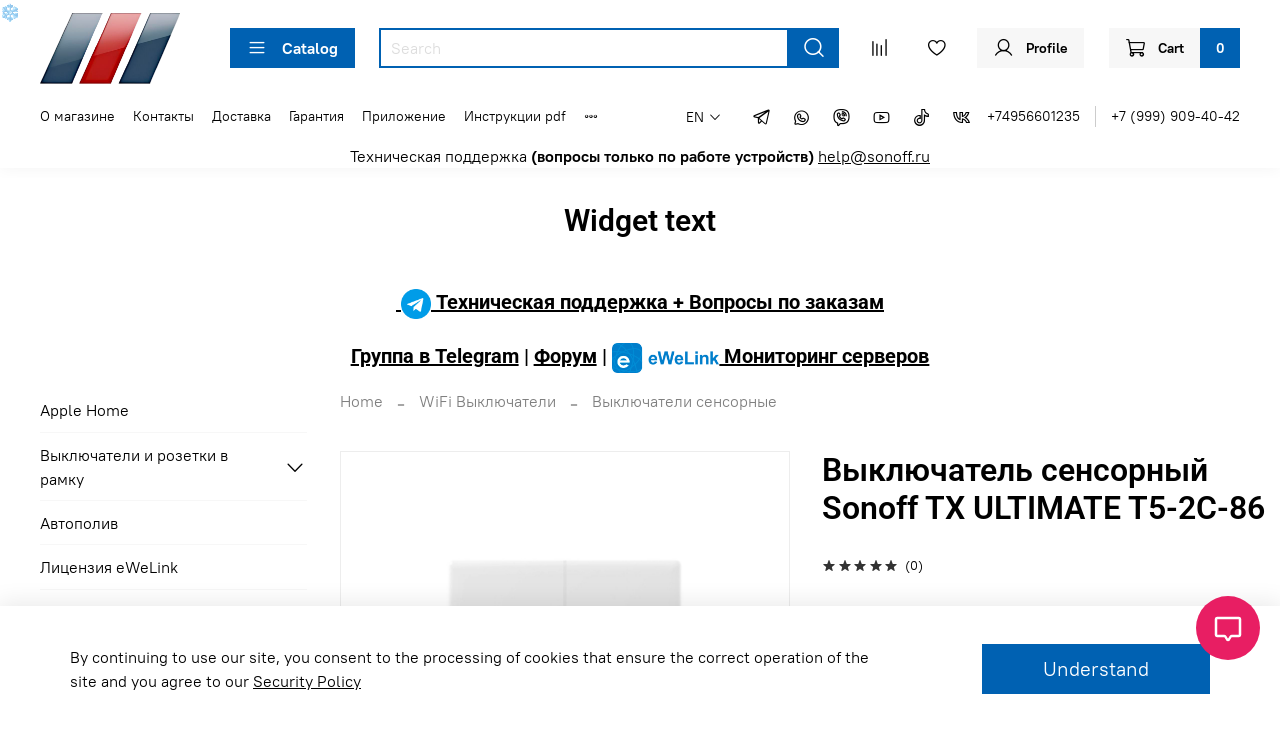

--- FILE ---
content_type: text/html; charset=utf-8
request_url: https://www.sonoff.ru/product/sensornyy-vyklyuchatel-sonoff-tx-ultimate-t5-2c-86?lang=en
body_size: 79905
content:

<!DOCTYPE html>
<html
  style="
    --color-btn-bg:#0061B2;
--color-btn-bg-is-dark:true;
--bg:#ffffff;
--bg-is-dark:false;

--color-text: var(--color-text-dark);
--color-text-minor-shade: var(--color-text-dark-minor-shade);
--color-text-major-shade: var(--color-text-dark-major-shade);
--color-text-half-shade: var(--color-text-dark-half-shade);

--color-notice-warning-is-dark:false;
--color-notice-success-is-dark:false;
--color-notice-error-is-dark:false;
--color-notice-info-is-dark:false;
--color-form-controls-bg:var(--bg);
--color-form-controls-bg-disabled:var(--bg-minor-shade);
--color-form-controls-border-color:var(--bg-half-shade);
--color-form-controls-color:var(--color-text);
--is-editor:false;


  "
  >
  <head><link media='print' onload='this.media="all"' rel='stylesheet' type='text/css' href='/served_assets/public/jquery.modal-0c2631717f4ce8fa97b5d04757d294c2bf695df1d558678306d782f4bf7b4773.css'><meta data-config="{&quot;product_id&quot;:415895409}" name="page-config" content="" /><meta data-config="{&quot;money_with_currency_format&quot;:{&quot;delimiter&quot;:&quot; &quot;,&quot;separator&quot;:&quot;.&quot;,&quot;format&quot;:&quot;%n %u&quot;,&quot;unit&quot;:&quot;₽&quot;,&quot;show_price_without_cents&quot;:1},&quot;currency_code&quot;:&quot;RUR&quot;,&quot;currency_iso_code&quot;:&quot;RUB&quot;,&quot;default_currency&quot;:{&quot;title&quot;:&quot;Российский рубль&quot;,&quot;code&quot;:&quot;RUR&quot;,&quot;rate&quot;:1.0,&quot;format_string&quot;:&quot;%n %u&quot;,&quot;unit&quot;:&quot;₽&quot;,&quot;price_separator&quot;:&quot;&quot;,&quot;is_default&quot;:true,&quot;price_delimiter&quot;:&quot;&quot;,&quot;show_price_with_delimiter&quot;:true,&quot;show_price_without_cents&quot;:true},&quot;facebook&quot;:{&quot;pixelActive&quot;:false,&quot;currency_code&quot;:&quot;RUB&quot;,&quot;use_variants&quot;:null},&quot;vk&quot;:{&quot;pixel_active&quot;:null,&quot;price_list_id&quot;:null},&quot;new_ya_metrika&quot;:true,&quot;ecommerce_data_container&quot;:&quot;dataLayer&quot;,&quot;common_js_version&quot;:null,&quot;vue_ui_version&quot;:null,&quot;feedback_captcha_enabled&quot;:true,&quot;account_id&quot;:5548006,&quot;hide_items_out_of_stock&quot;:false,&quot;forbid_order_over_existing&quot;:true,&quot;minimum_items_price&quot;:null,&quot;enable_comparison&quot;:true,&quot;locale&quot;:&quot;en&quot;,&quot;client_group&quot;:null,&quot;consent_to_personal_data&quot;:{&quot;active&quot;:true,&quot;obligatory&quot;:true,&quot;description&quot;:&quot;Я ознакомлен и согласен с условиями оферты и политики конфиденциальности.&quot;},&quot;recaptcha_key&quot;:&quot;6LfXhUEmAAAAAOGNQm5_a2Ach-HWlFKD3Sq7vfFj&quot;,&quot;recaptcha_key_v3&quot;:&quot;6LcZi0EmAAAAAPNov8uGBKSHCvBArp9oO15qAhXa&quot;,&quot;yandex_captcha_key&quot;:&quot;ysc1_ec1ApqrRlTZTXotpTnO8PmXe2ISPHxsd9MO3y0rye822b9d2&quot;,&quot;checkout_float_order_content_block&quot;:true,&quot;available_products_characteristics_ids&quot;:null,&quot;sber_id_app_id&quot;:&quot;5b5a3c11-72e5-4871-8649-4cdbab3ba9a4&quot;,&quot;theme_generation&quot;:4,&quot;quick_checkout_captcha_enabled&quot;:false,&quot;max_order_lines_count&quot;:500,&quot;sber_bnpl_min_amount&quot;:1000,&quot;sber_bnpl_max_amount&quot;:150000,&quot;counter_settings&quot;:{&quot;data_layer_name&quot;:&quot;dataLayer&quot;,&quot;new_counters_setup&quot;:false,&quot;add_to_cart_event&quot;:true,&quot;remove_from_cart_event&quot;:true,&quot;add_to_wishlist_event&quot;:true},&quot;site_setting&quot;:{&quot;show_cart_button&quot;:true,&quot;show_service_button&quot;:false,&quot;show_marketplace_button&quot;:false,&quot;show_quick_checkout_button&quot;:true},&quot;warehouses&quot;:[{&quot;id&quot;:4106306,&quot;title&quot;:&quot;Магазин&quot;,&quot;array_index&quot;:0}],&quot;captcha_type&quot;:&quot;google&quot;,&quot;human_readable_urls&quot;:false}" name="shop-config" content="" /><meta name='js-evnvironment' content='production' /><meta name='default-locale' content='en' /><meta name='insales-redefined-api-methods' content="[]" />
<!--InsalesCounter -->
<script type="text/javascript">
(function() {
  if (typeof window.__insalesCounterId !== 'undefined') {
    return;
  }

  try {
    Object.defineProperty(window, '__insalesCounterId', {
      value: 5548006,
      writable: true,
      configurable: true
    });
  } catch (e) {
    console.error('InsalesCounter: Failed to define property, using fallback:', e);
    window.__insalesCounterId = 5548006;
  }

  if (typeof window.__insalesCounterId === 'undefined') {
    console.error('InsalesCounter: Failed to set counter ID');
    return;
  }

  let script = document.createElement('script');
  script.async = true;
  script.src = '/javascripts/insales_counter.js?7';
  let firstScript = document.getElementsByTagName('script')[0];
  firstScript.parentNode.insertBefore(script, firstScript);
})();
</script>
<!-- /InsalesCounter -->
    <script type="text/javascript">
      (function() {
        window.va_suggestions = {"collections":[{"title":"\u041a\u0430\u0442\u0430\u043b\u043e\u0433","url":"\/collection\/all","recursive":true,"is_smart":false},{"title":"Apple Home","url":"\/collection\/apple-home"},{"title":"\u0412\u044b\u043a\u043b\u044e\u0447\u0430\u0442\u0435\u043b\u0438 \u0438 \u0440\u043e\u0437\u0435\u0442\u043a\u0438 \u0432 \u0440\u0430\u043c\u043a\u0443","url":"\/collection\/vyklyuchateli-i-rozetki-v-ramku"},{"title":"\u0410\u0432\u0442\u043e\u043f\u043e\u043b\u0438\u0432","url":"\/collection\/avtopoliv"},{"title":"\u041b\u0438\u0446\u0435\u043d\u0437\u0438\u044f eWeLink","url":"\/collection\/litsenziya-ewelink"},{"title":"WiFi \u0420\u0435\u043b\u0435","url":"\/collection\/wifi-rele"},{"title":"WiFi \u0420\u043e\u0437\u0435\u0442\u043a\u0438","url":"\/collection\/wifi-rozetki"},{"title":"\u041f\u0430\u043d\u0435\u043b\u0438 \u0443\u043f\u0440\u0430\u0432\u043b\u0435\u043d\u0438\u044f","url":"\/collection\/paneli-upravleniya"},{"title":"WiFi \u0412\u044b\u043a\u043b\u044e\u0447\u0430\u0442\u0435\u043b\u0438","url":"\/collection\/wifi-vyklyuchateli"},{"title":"\u0423\u0441\u0442\u0440\u043e\u0439\u0441\u0442\u0432\u0430 Matter","url":"\/collection\/ustroystva-matter"},{"title":"\u0423\u043c\u043d\u044b\u0439 \u0441\u0432\u0435\u0442","url":"\/collection\/umnyy-svet"},{"title":"\u0423\u043c\u043d\u0430\u044f \u043a\u0443\u0445\u043d\u044f","url":"\/collection\/umnaya-kuhnya"},{"title":"\u0423\u043f\u0440\u0430\u0432\u043b\u044f\u044e\u0449\u0438\u0435 \u0448\u043b\u044e\u0437\u044b","url":"\/collection\/upravlyayuschie-shlyuzy-mosty"},{"title":"ZigBee \u0443\u0441\u0442\u0440\u043e\u0439\u0441\u0442\u0432\u0430","url":"\/collection\/zigbee-ustroystva"},{"title":"Sonoff Remote Control","url":"\/collection\/avtonomnye-resheniya"},{"title":"Ewelink Remote Control","url":"\/collection\/ewelink-remote-contorol"},{"title":"RF 433\u043c\u0433\u0446 \u0443\u0441\u0442\u0440\u043e\u0439\u0441\u0442\u0432\u0430","url":"\/collection\/rf-433mgts-ustroystva"},{"title":"WiFi \u043a\u0430\u043c\u0435\u0440\u044b \u0432\u0438\u0434\u0435\u043e\u043d\u0430\u0431\u043b\u044e\u0434\u0435\u043d\u0438\u044f","url":"\/collection\/ip-kamery"},{"title":"\u0414\u0430\u0442\u0447\u0438\u043a\u0438","url":"\/collection\/datchiki"},{"title":"\u0423\u043c\u043d\u044b\u0435 \u043a\u0440\u0430\u043d\u044b \u0438 \u043a\u043b\u0430\u043f\u0430\u043d\u044b","url":"\/collection\/umnye-krany-i-klapany"},{"title":"\u0421\u041a\u0423\u0414","url":"\/collection\/skud"},{"title":"\u041a\u043e\u043d\u0442\u0430\u043a\u0442\u043e\u0440\u044b \u0438 \u0440\u0435\u043b\u0435","url":"\/collection\/kontaktory"},{"title":"\u0410\u043a\u0441\u0435\u0441\u0441\u0443\u0430\u0440\u044b","url":"\/collection\/aksessuary"},{"title":"\u0410\u0434\u0430\u043f\u0442\u0435\u0440\u044b \u043f\u0438\u0442\u0430\u043d\u0438\u044f","url":"\/collection\/adaptery-pitaniya"},{"title":"\u041a\u0440\u0430\u043d \u0441 \u044d\u043b\u0435\u043a\u0442\u0440\u043e\u043f\u0440\u0438\u0432\u043e\u0434\u043e\u043c","url":"\/collection\/motorizovannye-sharovye-krany"},{"title":"\u042d\u043b\u0435\u043a\u0442\u0440\u043e\u043a\u0430\u0440\u043d\u0438\u0437\u044b","url":"\/collection\/elektrokarnizy"},{"title":"\u0414\u0430\u0442\u0447\u0438\u043a\u0438","url":"\/collection\/datchiki-2"},{"title":"ZigBee \u0432\u044b\u043a\u043b\u044e\u0447\u0430\u0442\u0435\u043b\u0438","url":"\/collection\/zigbee-vyklyuchateli"},{"title":"ZigBee \u0440\u0435\u043b\u0435","url":"\/collection\/zigbee-rele"},{"title":"\u0420\u0435\u0442\u0440\u0430\u043d\u0441\u043b\u044f\u0442\u043e\u0440\u044b","url":"\/collection\/retranslyatory"},{"title":"ZigBee \u043e\u0441\u0432\u0435\u0449\u0435\u043d\u0438\u0435","url":"\/collection\/zigbee-osveschenie"},{"title":"\u0420\u0435\u043b\u0435 \u0434\u043b\u044f \u0444\u0430\u0437\u043d\u044b\u0445 \u0434\u0432\u0438\u0433\u0430\u0442\u0435\u043b\u0435\u0439","url":"\/collection\/rele-dlya-faznyh-dvigateley"},{"title":"\u0420\u0435\u043b\u0435 \u043a\u043e\u043d\u0442\u0440\u043e\u043b\u044f \u0442\u0435\u043c\u043f\u0435\u0440\u0430\u0442\u0443\u0440\u044b","url":"\/collection\/rele-kontrolya-temperatury"},{"title":"\u0420\u0435\u043b\u0435 \u0434\u043b\u044f \u0443\u043f\u0440\u0430\u0432\u043b\u0435\u043d\u0438\u044f \u0432\u043e\u0440\u043e\u0442\u0430\u043c\u0438","url":"\/collection\/rele-dlya-upravleniya-vorotami"},{"title":"\u0420\u0435\u043b\u0435 \u0441 \u0441\u0443\u0445\u0438\u043c \u043a\u043e\u043d\u0442\u0430\u043a\u0442\u043e\u043c","url":"\/collection\/rele-s-suhim-kontaktom"},{"title":"\u0420\u0435\u043b\u0435 \u0441 \u043c\u043e\u043d\u0438\u0442\u043e\u0440\u0438\u043d\u0433\u043e\u043c \u044d\u043d\u0435\u0440\u0433\u043e\u043f\u043e\u0442\u0440\u0435\u0431\u043b\u0435\u043d\u0438\u044f","url":"\/collection\/rele-s-monitoringom-energopotrebleniya"},{"title":"\u0420\u0435\u043b\u0435 \u0441 \u0440\u0430\u0434\u0438\u043e\u0443\u043f\u0440\u0430\u0432\u043b\u0435\u043d\u0438\u0435\u043c","url":"\/collection\/rele-s-radioupravleniem"},{"title":"\u0420\u0435\u043b\u0435 \u0434\u043b\u044f \u0443\u043f\u0440\u0430\u0432\u043b\u0435\u043d\u0438\u044f \u0432\u0435\u043d\u0442\u0438\u043b\u044f\u0442\u043e\u0440\u043e\u043c","url":"\/collection\/rele-dlya-upravleniya-ventilyatorom"},{"title":"\u0420\u0435\u043b\u0435 2-\u0445 \u043a\u0430\u043d\u0430\u043b\u044c\u043d\u044b\u0435","url":"\/collection\/rele-2-h-kanalnye"},{"title":"\u0420\u0435\u043b\u0435 4-\u0445 \u043a\u0430\u043d\u0430\u043b\u044c\u043d\u044b\u0435","url":"\/collection\/rele-4-h-kanalnye"},{"title":"\u0420\u0435\u043b\u0435 1-\u0445 \u043a\u0430\u043d\u0430\u043b\u044c\u043d\u044b\u0435","url":"\/collection\/rele-1-h-kanalnye"},{"title":"\u0411\u0435\u0441\u043f\u0440\u043e\u0432\u043e\u0434\u043d\u044b\u0435 \u0432\u044b\u043a\u043b\u044e\u0447\u0430\u0442\u0435\u043b\u0438","url":"\/collection\/besprovodnye-vyklyuchateli"},{"title":"\u0410\u043a\u0441\u0435\u0441\u0441\u0443\u0430\u0440\u044b \u0434\u043b\u044f \u0432\u044b\u043a\u043b\u044e\u0447\u0430\u0442\u0435\u043b\u0435\u0439","url":"\/collection\/aksessuary-dlya-vyklyuchateley"},{"title":"\u0412\u044b\u043a\u043b\u044e\u0447\u0430\u0442\u0435\u043b\u0438 \u0441\u0435\u043d\u0441\u043e\u0440\u043d\u044b\u0435","url":"\/collection\/vyklyuchateli-sensornye"},{"title":"\u0412\u044b\u043a\u043b\u044e\u0447\u0430\u0442\u0435\u043b\u0438 \u043c\u0435\u0445\u0430\u043d\u0438\u0447\u0435\u0441\u043a\u0438\u0435","url":"\/collection\/vyklyuchateli-mehanicheskie"},{"title":"\u0412\u044b\u043a\u043b\u044e\u0447\u0430\u0442\u0435\u043b\u0438 \u0434\u043b\u044f \u044d\u043b\u0435\u043a\u0442\u0440\u043e\u043a\u0430\u0440\u043d\u0438\u0437\u043e\u0432","url":"\/collection\/vyklyuchateli-dlya-elektrokarnizov"},{"title":"\u0411\u0440\u0435\u043b\u043e\u043a\u0438 :: \u041f\u0443\u043b\u044c\u0442\u044b","url":"\/collection\/breloki-pulty"},{"title":"\u0411\u0430\u0442\u0430\u0440\u0435\u0439\u043a\u0438","url":"\/collection\/batareyki"},{"title":"\u0423\u0434\u043b\u0438\u043d\u0438\u0442\u0435\u043b\u0438 \u0434\u043b\u044f \u0434\u0430\u0442\u0447\u0438\u043a\u043e\u0432","url":"\/collection\/udliniteli-dlya-datchikov"},{"title":"\u041a\u0440\u043e\u043d\u0448\u0442\u0435\u0439\u043d\u044b :: \u041f\u043e\u0434\u0441\u0442\u0430\u0432\u043a\u0438","url":"\/collection\/kronshteyny-podstavki"},{"title":"\u041a\u043e\u043c\u043f\u043b\u0435\u043a\u0442\u0443\u044e\u0449\u0438\u0435 \u0434\u043b\u044f \u044d\u043b\u0435\u043a\u0442\u0440\u043e\u043a\u0430\u0440\u043d\u0438\u0437\u043e\u0432","url":"\/collection\/komplektuyuschie-dlya-elektrokarnizov"},{"title":"\u041c\u043e\u0442\u043e\u0440\u044b \u0434\u043b\u044f \u043a\u0430\u0440\u043d\u0438\u0437\u043e\u0432 \u0438 \u0440\u0443\u043b\u043e\u043d\u043e\u043a","url":"\/collection\/elektroprivody"},{"title":"\u041a\u043e\u043c\u043f\u043b\u0435\u043a\u0442\u0443\u044e\u0449\u0438\u0435 \u0434\u043b\u044f \u0440\u0443\u043b\u043e\u043d\u043d\u044b\u0445 \u0448\u0442\u043e\u0440","url":"\/collection\/komplektuyuschie-dlya-rulonnyh-shtor"},{"title":"\u041f\u0443\u043b\u044c\u0442\u044b \u0443\u043f\u0440\u0430\u0432\u043b\u0435\u043d\u0438\u044f","url":"\/collection\/pulty-upravleniya"},{"title":"\u0411\u0435\u0441\u043f\u0440\u043e\u0432\u043e\u0434\u043d\u044b\u0435 \u0432\u044b\u043a\u043b\u044e\u0447\u0430\u0442\u0435\u043b\u0438","url":"\/collection\/besprovodnye-vyklyuchateli-2"},{"title":"\u0417\u0430\u043a\u0430\u0437\u0430\u0442\u044c \u0433\u043e\u0442\u043e\u0432\u044b\u0439 \u043a\u0430\u0440\u043d\u0438\u0437","url":"\/collection\/zakazat-gotovyy-karniz"},{"title":"WiFi \u0420\u0435\u043b\u0435","url":"\/collection\/wifi-rele-2"},{"title":"\u041a\u0430\u0442\u0430\u043b\u043e\u0433 1","url":"\/collection\/katalog-1"},{"title":"\u041a\u0430\u0442\u0430\u043b\u043e\u0433 2","url":"\/collection\/katalog-2"},{"title":"\u041a\u0430\u0442\u0430\u043b\u043e\u0433 3","url":"\/collection\/katalog-3"},{"title":"\u041a\u0430\u0442\u0430\u043b\u043e\u0433 4","url":"\/collection\/katalog-4"},{"title":"\u041a\u0430\u0442\u0430\u043b\u043e\u0433 5","url":"\/collection\/katalog-5-2"},{"title":"\u041a\u0430\u0442\u0430\u043b\u043e\u0433 6","url":"\/collection\/katalog-6"},{"title":"\u041a\u0430\u0442\u0430\u043b\u043e\u0433 7","url":"\/collection\/katalog-7"},{"title":"\u041a\u0430\u0442\u0430\u043b\u043e\u0433 8","url":"\/collection\/katalog-8"},{"title":"\u041a\u0430\u0442\u0430\u043b\u043e\u0433 9","url":"\/collection\/katalog-9"},{"title":"\u041a\u0430\u0442\u0430\u043b\u043e\u0433 10","url":"\/collection\/katalog-10"},{"title":"\u041a\u0430\u0442\u0430\u043b\u043e\u0433 11","url":"\/collection\/katalog-11"},{"title":"\u0420\u043e\u0437\u0435\u0442\u043a\u0438","url":"\/collection\/rozetki"},{"title":"\u0412\u044b\u043a\u043b\u044e\u0447\u0430\u0442\u0435\u043b\u0438","url":"\/collection\/vyklyuchateli"},{"title":"\u0420\u0430\u043c\u043a\u0438","url":"\/collection\/ramki"},{"title":"\u0410\u043a\u0441\u0435\u0441\u0441\u0443\u0430\u0440\u044b","url":"\/collection\/katalog-12-2df48e"},{"title":"\u0421\u0446\u0435\u043d\u0430\u0440\u043d\u044b\u0435 \u0432\u044b\u043a\u043b\u044e\u0447\u0430\u0442\u0435\u043b\u0438","url":"\/collection\/stsenarnye-vyklyuchateli"},{"title":"\u041f\u0430\u043d\u0435\u043b\u044c\u043a\u0438","url":"\/collection\/panelki"}],"pages":[{"title":"\u0413\u043b\u0430\u0432\u043d\u0430\u044f \u0441\u0442\u0440\u0430\u043d\u0438\u0446\u0430","url":"\/page\/main"},{"title":"\u0418\u043d\u0441\u0442\u0440\u0443\u043a\u0446\u0438\u0438 pdf","url":"\/page\/instruktsii-pdf"},{"title":"\u0423\u043c\u043d\u044b\u0439 \u0434\u043e\u043c SONOFF","url":"\/page\/promo-2"},{"title":"wiki","url":"\/page\/wiki-2-2"},{"title":"\u041e\u0444\u0435\u0440\u0442\u0430 \u0438 \u043f\u043e\u043b\u0438\u0442\u0438\u043a\u0430 \u043a\u043e\u043d\u0444\u0438\u0434\u0435\u043d\u0446\u0438\u0430\u043b\u044c\u043d\u043e\u0441\u0442\u0438","url":"\/page\/oferta"},{"title":"\u0422\u0435\u0440\u043c\u043e\u0441\u0442\u0430\u0442\u0438\u0447\u0435\u0441\u043a\u0438\u0439 \u043a\u043b\u0430\u043f\u0430\u043d SONOFF TRVZB - ZigBee","url":"\/page\/termostaticheskiy-klapan-sonoff-trvzb-zigbee"},{"title":"\u041a\u043e\u043d\u0442\u0430\u043a\u0442\u044b","url":"\/page\/contacts"},{"title":"\u0413\u0430\u0440\u0430\u043d\u0442\u0438\u044f","url":"\/page\/garantiya"},{"title":"\u041a\u0430\u043a \u043a\u0443\u043f\u0438\u0442\u044c","url":"\/page\/kak-kupit"},{"title":"Vip EweLink","url":"\/page\/vip-ewelink"},{"title":"test1","url":"\/page\/test1"},{"title":"test2","url":"\/page\/test2"},{"title":"\u041d\u043e\u0432\u044b\u0435 \u0443\u0441\u0442\u0440\u043e\u0439\u0441\u0442\u0432\u0430 \u0443\u043c\u043d\u043e\u0433\u043e \u0434\u043e\u043c\u0430 \u043e\u0442 Sonoff!","url":"\/page\/ifa2025"},{"title":"\u041f\u043e\u043b\u0435\u0437\u043d\u0430\u044f \u0438\u043d\u0444\u043e\u0440\u043c\u0430\u0446\u0438\u044f","url":"\/page\/poleznaya-informatsiya"},{"title":"FAQ \u0434\u043b\u044f \u043f\u043e\u043b\u044c\u0437\u043e\u0432\u0430\u043d\u0438\u044f EWeLink","url":"\/page\/faq-dlya-polzovaniya-ewelink"},{"title":"\u0414\u043e\u0441\u0442\u0430\u0432\u043a\u0430","url":"\/page\/delivery"},{"title":"\u041e \u043c\u0430\u0433\u0430\u0437\u0438\u043d\u0435","url":"\/page\/about-us"}],"articles":[{"title":"\u041a\u0430\u043a \u0434\u0435\u043b\u0430\u0442\u044c \u0441\u0446\u0435\u043d\u0430\u0440\u0438\u0438 \u0432 eWeLink?","url":"\/blogs\/articles\/kak-delat-stsenarii-v-ewelink","date":"2025-12-10T19:44:52.000+03:00","image":"https:\/\/static.insales-cdn.com\/images\/articles\/1\/4825\/13505241\/ewelink1.png","tags":""},{"title":"\u0427\u0442\u043e \u0442\u0430\u043a\u043e\u0435 Zigbee?","url":"\/blogs\/articles\/chto-takoe-zigbee","date":"2025-04-10T15:08:51.000+03:00","image":"https:\/\/static.insales-cdn.com\/images\/articles\/1\/2905\/7564121\/zigbeelogo.png","tags":""},{"title":"\u0427\u0442\u043e \u0442\u0430\u043a\u043e\u0435 Matter?","url":"\/blogs\/articles\/chto-takoe-matter","date":"2025-04-10T14:17:51.000+03:00","image":"https:\/\/static.insales-cdn.com\/images\/articles\/1\/2795\/7564011\/matterlogo2.png","tags":""},{"title":"\u0427\u0442\u043e \u0442\u0430\u043a\u043e\u0435 eWeLink?","url":"\/blogs\/articles\/chto-takoe-ewelink","date":"2025-04-10T13:57:51.000+03:00","image":"https:\/\/static.insales-cdn.com\/images\/articles\/1\/2745\/7563961\/logoewelink3.png","tags":""},{"title":"\u041a\u0430\u043a \u043f\u043e\u0434\u043a\u043b\u044e\u0447\u0438\u0442\u044c Aqara Hub \u043a eWeLink?","url":"\/blogs\/articles\/kak-podklyuchit-aqara-hub-k-ewelink","date":"2024-10-09T16:59:22.000+03:00","image":"https:\/\/static.insales-cdn.com\/images\/articles\/1\/251\/7282939\/pic1.png","tags":""},{"title":"\u0427\u0442\u043e \u0434\u0435\u043b\u0430\u0442\u044c \u0435\u0441\u043b\u0438 \u0443\u0441\u0442\u0440\u043e\u0439\u0441\u0442\u0432\u0430 \u0443\u0445\u043e\u0434\u044f\u0442 \u0432 \u043e\u0444\u0444\u043b\u0430\u0439\u043d?","url":"\/blogs\/articles\/chto-delat-esli-ustroystva-uhodyat-v-offlayn","date":"2024-07-24T11:52:58.000+03:00","image":"https:\/\/static.insales-cdn.com\/images\/articles\/1\/7558\/7208326\/2004e657ad80263bfdf6956be6176fff5c5f349b__1_.png","tags":""},{"title":"\u041a\u0430\u043a \u043f\u043e\u0434\u043a\u043b\u044e\u0447\u0438\u0442\u044c \u0410\u043b\u0438\u0441\u0443 (\u0413\u043e\u043b\u043e\u0441\u043e\u0432\u043e\u0439 \u043f\u043e\u043c\u043e\u0449\u043d\u0438\u043a) \u043a Sonoff  (eWelink)","url":"\/blogs\/articles\/kak-podklyuchit-sonoff-k-alise-golosovoy-pomoschnik","date":"2024-01-18T21:01:39.000+03:00","image":"https:\/\/static.insales-cdn.com\/images\/articles\/1\/1034\/6915082\/5ace538f28fa312e7ceedd48261ecd8d.png","tags":""},{"title":"Sonoff RM433 Remote Controller \u0432\u044b\u043f\u0443\u0449\u0435\u043d 29 \u0430\u043f\u0440\u0435\u043b\u044f","url":"\/blogs\/articles\/sonoff-rm433-remote-controller-vypuschen-29-aprelya","date":"2024-01-18T21:01:33.000+03:00","image":"https:\/\/static.insales-cdn.com\/images\/articles\/1\/1033\/6915081\/442438e1af2e5c5d172b28a7d8ff7343.jpg","tags":""},{"title":"\u0412\u043e\u0434\u043e\u043d\u0435\u043f\u0440\u043e\u043d\u0438\u0446\u0430\u0435\u043c\u0430\u044f \u043a\u043e\u0440\u043e\u0431\u043a\u0430 Sonoff IP66","url":"\/blogs\/articles\/vodonepronitsaemaya-korobka-sonoff-ip66","date":"2024-01-18T21:03:32.000+03:00","image":"https:\/\/static.insales-cdn.com\/images\/articles\/1\/1040\/6915088\/shop_property_file_48478_21557.jpg","tags":""},{"title":"\u041d\u043e\u0432\u044b\u0439 \u0432\u044b\u043a\u043b\u044e\u0447\u0430\u0442\u0435\u043b\u044c Sonoff T1","url":"\/blogs\/articles\/novyy-vyklyuchatel-sonoff-t1","date":"2024-01-18T21:03:32.000+03:00","image":"https:\/\/static.insales-cdn.com\/images\/articles\/1\/1050\/6915098\/600004918309b0.jpeg","tags":""},{"title":"Sonoff B1 \u0421\u0432\u0435\u0442\u043e\u0434\u0438\u043e\u0434\u043d\u0430\u044f \u043b\u0430\u043c\u043f\u0430","url":"\/blogs\/articles\/sonoff-b1-svetodiodnaya-lampa","date":"2024-01-18T21:03:32.000+03:00","image":"https:\/\/static.insales-cdn.com\/images\/articles\/1\/1049\/6915097\/350x350.jpg","tags":""},{"title":"\u041d\u043e\u0432\u043e\u0435 \u0440\u0435\u043b\u0435 Sonoff 4CH Pro","url":"\/blogs\/articles\/novoe-rele-sonoff-4ch-pro","date":"2024-01-18T21:03:31.000+03:00","image":"","tags":""},{"title":"Sonoff 4CH 4-\u043a\u0430\u043d\u0430\u043b\u044c\u043d\u044b\u0439 \u043a\u043e\u043d\u0442\u0440\u043e\u043b\u044c \u0441\u0435\u0442\u0438","url":"\/blogs\/articles\/sonoff-4ch-4-kanalnyy-kontrol-seti","date":"2024-01-18T21:03:31.000+03:00","image":"","tags":""},{"title":"\u0423\u043f\u0440\u0430\u0432\u043b\u044f\u044e\u0449\u0438\u0435 \u0448\u043b\u044e\u0437\u044b (\u043c\u043e\u0441\u0442\u044b)","url":"\/blogs\/articles\/upravlyayuschie-shlyuzy-mosty","date":"2024-01-18T21:03:31.000+03:00","image":"","tags":""},{"title":"\u041a\u0430\u043a \u043f\u043e\u0434\u043a\u043b\u044e\u0447\u0438\u0442\u044c \u043a\u0430\u043c\u0435\u0440\u044b \u043a \u0443\u0441\u0442\u0440\u043e\u0439\u0441\u0442\u0432\u0430\u043c \u0432 \u043f\u0440\u0438\u043b\u043e\u0436\u0435\u043d\u0438\u0438 eWeLink","url":"\/blogs\/articles\/kak-podklyuchit-kamery-k-ustroystvam-v-prilozhenii-ewelink","date":"2024-01-18T21:01:30.000+03:00","image":"https:\/\/static.insales-cdn.com\/images\/articles\/1\/1032\/6915080\/e0efc469b940cd290ff6ce567600d06d.png","tags":""},{"title":"\u0423\u043f\u0440\u0430\u0432\u043b\u0435\u043d\u0438\u0435 \u0443\u0441\u0442\u0440\u043e\u0439\u0441\u0442\u0432\u0430\u043c\u0438 Sonoff \u0441 \u043f\u043e\u043c\u043e\u0449\u044c\u044e Apple Watch \u0438 Siri","url":"\/blogs\/articles\/upravlenie-ustroystvami-sonoff-s-pomoschyu-apple-watch-i-siri","date":"2024-01-18T21:01:23.000+03:00","image":"https:\/\/static.insales-cdn.com\/images\/articles\/1\/1031\/6915079\/mcviowb41y0e2imn2eyewhxqleihkbab.png","tags":""},{"title":"\u041a\u0430\u043a \u0441\u0432\u044f\u0437\u0430\u0442\u044c \u0443\u0441\u0442\u0440\u043e\u0439\u0441\u0442\u0432\u0430 eWeLink \u0432 \u043f\u0440\u0438\u043b\u043e\u0436\u0435\u043d\u0438\u0438 Olisto","url":"\/blogs\/articles\/kak-svyazat-ustroystva-ewelink-v-prilozhenii-olisto","date":"2024-01-18T21:01:19.000+03:00","image":"https:\/\/static.insales-cdn.com\/images\/articles\/1\/1030\/6915078\/ycynxujhpfkp72hkpfp3xzkongimfsg2.png","tags":""},{"title":"\u0412\u0438\u0434\u0436\u0435\u0442\u044b eWeLink \u0434\u043b\u044f iPhone","url":"\/blogs\/articles\/vidzhety-ewelink-dlya-iphone","date":"2024-01-18T21:01:15.000+03:00","image":"https:\/\/static.insales-cdn.com\/images\/articles\/1\/1029\/6915077\/xq8m05f1lsa9dn1lrphrrt6b1sr9td8o.png","tags":""},{"title":"Sonoff NSPanel Pro \u0443\u043f\u0440\u0430\u0432\u043b\u0435\u043d\u0438\u0435 All In One","url":"\/blogs\/articles\/sonoff-nspanel-pro-upravlenie-all-in-one","date":"2024-01-18T21:01:13.000+03:00","image":"https:\/\/static.insales-cdn.com\/images\/articles\/1\/1028\/6915076\/cfsedmc1q2mudy6txmslixyoxd4zl7x2.png","tags":""},{"title":"\u041d\u0435 \u0443\u0434\u0430\u043b\u043e\u0441\u044c \u043f\u043e\u0434\u043a\u043b\u044e\u0447\u0438\u0442\u044c\u0441\u044f? \u041f\u0440\u043e\u0447\u0438\u0442\u0430\u0439\u0442\u0435 \u044d\u0442\u0443 \u0441\u0442\u0430\u0442\u044c\u044e \u043f\u0435\u0440\u0435\u0434 \u0442\u0435\u043c, \u043a\u0430\u043a \u043f\u043e\u043f\u0440\u043e\u0431\u043e\u0432\u0430\u0442\u044c \u0441\u043d\u043e\u0432\u0430.","url":"\/blogs\/articles\/ne-udalos-podklyuchitsya-prochitayte-etu-statyu-pered-tem-kak-poprobovat-snova","date":"2024-01-18T21:01:08.000+03:00","image":"https:\/\/static.insales-cdn.com\/images\/articles\/1\/1027\/6915075\/2a4863aea4fd92c4ef37ef3a107a81f9.png","tags":""},{"title":"\u041a\u0430\u043a \u0434\u043e\u0431\u0430\u0432\u0438\u0442\u044c WiFi \u0440\u0435\u043b\u0435 Sonoff","url":"\/blogs\/articles\/kak-dobavit-wifi-rele-sonoff","date":"2024-01-18T21:01:05.000+03:00","image":"https:\/\/static.insales-cdn.com\/images\/articles\/1\/1026\/6915074\/b5114b6fb58d7a2e4b16f9c0f0eecd04.jpg","tags":""},{"title":"\u0418\u043d\u0442\u0435\u0433\u0440\u0430\u0446\u0438\u044f \u0443\u0441\u0442\u0440\u043e\u0439\u0441\u0442\u0432 Sonoff \u0441 Yandex \u0410\u043b\u0438\u0441\u0430","url":"\/blogs\/articles\/integratsiya-ustroystv-sonoff-s-yandex-alisa","date":"2024-01-18T21:01:04.000+03:00","image":"https:\/\/static.insales-cdn.com\/images\/articles\/1\/1025\/6915073\/928c233321e854ca2849ca7c1d4b8e14.jpeg","tags":""},{"title":"\u0418\u043d\u0441\u0442\u0440\u0443\u043a\u0446\u0438\u0438 \u0438 \u0441\u0445\u0435\u043c\u044b \u043f\u043e\u0434\u043a\u043b\u044e\u0447\u0435\u043d\u0438\u044f","url":"\/blogs\/articles\/instruktsii-i-shemy-podklyucheniya","date":"2024-01-18T21:01:03.000+03:00","image":"https:\/\/static.insales-cdn.com\/images\/articles\/1\/1024\/6915072\/p228gm3im353ivko418k3lulhznmhasc.png","tags":""},{"title":"\u0420\u0443\u043a\u043e\u0432\u043e\u0434\u0441\u0442\u0432\u043e \u043f\u043e \u0441\u043e\u0432\u043c\u0435\u0441\u0442\u043d\u043e\u043c\u0443 \u0434\u043e\u0441\u0442\u0443\u043f\u0443 \u043a \u0434\u043e\u043c\u0443 \u0438 \u0443\u0441\u0442\u0440\u043e\u0439\u0441\u0442\u0432\u0430\u043c \u0432 \u043f\u0440\u0438\u043b\u043e\u0436\u0435\u043d\u0438\u0438 eWeLink","url":"\/blogs\/solutions\/rukovodstvo-po-sovmestnomu-dostupu-k-domu-i-ustroystvam-v-prilozhenii-ewelink","date":"2024-07-30T16:13:15.000+03:00","image":"https:\/\/static.insales-cdn.com\/images\/articles\/1\/5122\/7214082\/123.png","tags":""},{"title":"\u0420\u0435\u0436\u0438\u043c\u044b \u0442\u0440\u0438\u0433\u0433\u0435\u0440\u0430 \u0434\u043b\u044f Mini R2? - \u0418\u043c\u043f\u0443\u043b\u044c\u0441\u043d\u044b\u0439 \u0440\u0435\u0436\u0438\u043c","url":"\/blogs\/solutions\/rezhimy-triggera-dlya-mini-r2-impulsnyy-rezhim","date":"2024-01-18T21:03:32.000+03:00","image":"https:\/\/static.insales-cdn.com\/images\/articles\/1\/1039\/6915087\/600x800.png","tags":""},{"title":"\u041f\u043e\u0434\u043a\u043b\u044e\u0447\u0430\u0435\u043c \u043d\u0430\u0433\u0440\u0443\u0437\u043a\u0443 \u0432\u044b\u0441\u043e\u043a\u043e\u0439 \u043c\u043e\u0449\u043d\u043e\u0441\u0442\u0438 \u0447\u0435\u0440\u0435\u0437 Sonoff BasicR2","url":"\/blogs\/solutions\/podklyuchaem-nagruzku-vysokoy-moschnosti-cherez-sonoff-basic","date":"2024-01-18T21:01:50.000+03:00","image":"https:\/\/static.insales-cdn.com\/images\/articles\/1\/1038\/6915086\/5c303625cac33ae2720e99eec1b77a56.jpg","tags":""},{"title":"\u0420\u0435\u0436\u0438\u043c\u044b \u0442\u0440\u0438\u0433\u0433\u0435\u0440\u0430 \u0432\u043d\u0435\u0448\u043d\u0435\u0433\u043e \u043f\u0435\u0440\u0435\u043a\u043b\u044e\u0447\u0430\u0442\u0435\u043b\u044f Sonoff Dual R3?","url":"\/blogs\/solutions\/rezhimy-triggera-vneshnego-pereklyuchatelya-sonoff-dual-r3","date":"2024-01-18T21:01:47.000+03:00","image":"https:\/\/static.insales-cdn.com\/images\/articles\/1\/1037\/6915085\/fada0effe785eccaeb4a46f148127183.png","tags":""},{"title":"\u0423\u043f\u0440\u0430\u0432\u043b\u0435\u043d\u0438\u0435 \u0448\u0442\u043e\u0440\u0430\u043c\u0438 \u0447\u0435\u0440\u0435\u0437 Sonoff Dual R3","url":"\/blogs\/solutions\/upravlenie-shtorami-cherez-sonoff-dual-r3","date":"2024-01-18T21:01:44.000+03:00","image":"https:\/\/static.insales-cdn.com\/images\/articles\/1\/1036\/6915084\/8f3cec721430ca80fec53c11f1596bc4.png","tags":""},{"title":"\u041f\u0440\u043e\u0445\u043e\u0434\u043d\u043e\u0439 \u0432\u044b\u043a\u043b\u044e\u0447\u0430\u0442\u0435\u043b\u044c ver. 1","url":"\/blogs\/video-blog\/chernovik-stati-ot-30072024-2147","date":"2024-07-30T21:47:05.000+03:00","image":"https:\/\/static.insales-cdn.com\/images\/articles\/1\/5291\/7214251\/0724_1_-\u041e\u0431\u043b\u043e\u0436\u043a\u0430.jpg","tags":""},{"title":"\u0420\u0430\u0441\u043f\u043e\u043a\u043e\u0432\u043e\u0447\u043a\u0430 SONOFF Zigbee Bridge Ultra","url":"\/blogs\/sonoff-shorts\/raspokovochka-sonoff-zigbee-bridge-ultra","date":"2024-08-09T15:53:01.000+03:00","image":"https:\/\/static.insales-cdn.com\/images\/articles\/1\/6773\/7223925\/0809__3_-\u041e\u0431\u043b\u043e\u0436\u043a\u0430.jpg","tags":""},{"title":"\u041f\u0440\u043e\u0445\u043e\u0434\u043d\u043e\u0439 \u0432\u044b\u043a\u043b\u044e\u0447\u0430\u0442\u0435\u043b\u044c Sonoff ver 1","url":"\/blogs\/sonoff-shorts\/prohodnoy-vyklyuchatel-sonoff-ver-1","date":"2024-08-09T15:17:01.000+03:00","image":"https:\/\/static.insales-cdn.com\/images\/articles\/1\/6740\/7223892\/0418-\u041e\u0431\u043b\u043e\u0436\u043a\u0430.jpg","tags":""},{"title":"Wifi \u0440\u0435\u043b\u0435 \u0441 \u0440\u0430\u0434\u0438\u043e\u0443\u043f\u0440\u0430\u0432\u043b\u0435\u043d\u0438\u0435\u043c Sonoff RFR2 2.4Ghz \u0438 433Mhz","url":"\/blogs\/sonoff-shorts\/wifi-rele-s-radioupravleniem-sonoff-rfr2-24ghz-i-433mhz","date":"2024-08-09T15:02:03.000+03:00","image":"https:\/\/static.insales-cdn.com\/images\/articles\/1\/6731\/7223883\/0809__1_-\u041e\u0431\u043b\u043e\u0436\u043a\u0430.jpg","tags":""},{"title":"Wifi \u0432\u044b\u043a\u043b\u044e\u0447\u0430\u0442\u0435\u043b\u044c Sonoff TX ULTIMATE T5-2C-86","url":"\/blogs\/sonoff-shorts\/wifi-vyklyuchatel-sonoff-tx-ultimate-t5-2c-86","date":"2024-08-09T14:44:03.000+03:00","image":"https:\/\/static.insales-cdn.com\/images\/articles\/1\/6695\/7223847\/SonoffShorts1-\u043a\u043e\u043f\u0438\u044f__1__5_-\u041e\u0431\u043b\u043e\u0436\u043a\u0430.jpg","tags":""},{"title":"Sonoff Zigbee Bridge Ultra","url":"\/blogs\/sonoff-shorts\/sonoff-zigbee-bridge-ultra","date":"2024-08-09T14:39:32.000+03:00","image":"https:\/\/static.insales-cdn.com\/images\/articles\/1\/6705\/7223857\/0809_3_-\u041e\u0431\u043b\u043e\u0436\u043a\u0430.jpg","tags":""},{"title":"\u041b\u0435\u0433\u043a\u043e\u0435 \u0443\u043f\u0440\u0430\u0432\u043b\u0435\u043d\u0438\u0435 \u0443\u043c\u043d\u044b\u043c\u0438 \u0443\u0441\u0442\u0440\u043e\u0439\u0441\u0442\u0432\u0430\u043c\u0438 \u0441 \u043f\u0440\u043e\u0441\u043c\u043e\u0442\u0440\u043e\u043c \u043f\u0440\u044f\u043c\u043e\u0439 \u0442\u0440\u0430\u043d\u0441\u043b\u044f\u0446\u0438\u0438","url":"\/blogs\/ewelink\/legkoe-upravlenie-umnymi-ustroystvami-s-prosmotrom-pryamoy-translyatsii","date":"2025-04-21T01:23:19.000+03:00","image":"","tags":""},{"title":"\u0423\u0434\u0430\u043b\u0435\u043d\u043d\u044b\u0439 \u0434\u043e\u0441\u0442\u0443\u043f \u0447\u0435\u0440\u0435\u0437 CrazeDNS. \u041a\u0430\u043a \u043d\u0430\u0441\u0442\u0440\u043e\u0438\u0442\u044c Keeneti\u0441?","url":"\/blogs\/ihost\/craze","date":"2026-01-11T12:08:23.000+03:00","image":"https:\/\/static.insales-cdn.com\/images\/articles\/1\/4345\/13742329\/keenetic2netcrazy.jpg","tags":""},{"title":"\u0421\u043f\u0438\u0441\u043e\u043a \u043f\u043e\u0434\u0434\u0435\u0440\u0436\u0438\u0432\u0430\u0435\u043c\u044b\u0445 \u0443\u0441\u0442\u0440\u043e\u0439\u0441\u0442\u0432 \u043d\u0430 \u0448\u043b\u044e\u0437\u0435 SONOFF Zigbee Bridge Ultra \u0434\u043b\u044f \u0444\u0443\u043d\u043a\u0446\u0438\u0438 Matter Bridge","url":"\/blogs\/ihost\/spisok-podderzhivaemyh-ustroystv-na-shlyuze-sonoff-zigbee-bridge-ultra-dlya-funktsii-matter-bridge","date":"2025-12-23T22:25:27.000+03:00","image":"https:\/\/static.insales-cdn.com\/images\/articles\/1\/3769\/13921977\/for-news.png","tags":""},{"title":"iHost. \u0423\u0432\u0435\u0434\u043e\u043c\u043b\u0435\u043d\u0438\u044f \u0432 Telegram.","url":"\/blogs\/ihost\/notice","date":"2025-08-04T16:50:44.000+03:00","image":"https:\/\/static.insales-cdn.com\/images\/articles\/1\/7889\/12304081\/picnotice.png","tags":""},{"title":"\u0423\u0434\u0430\u043b\u0435\u043d\u043d\u044b\u0439 \u0434\u043e\u0441\u0442\u0443\u043f \u043a iHost. v1.0","url":"\/blogs\/ihost\/tailscale","date":"2025-07-10T19:46:06.000+03:00","image":"https:\/\/static.insales-cdn.com\/images\/articles\/1\/385\/11633025\/logotail.png","tags":""},{"title":"\u0420\u0443\u043a\u043e\u0432\u043e\u0434\u043e\u0441\u0442\u0432\u043e \u043f\u043e iHost! Ver 1.0","url":"\/blogs\/ihost\/rukovodostvo-po-ihost-ver-10-2","date":"2025-06-05T19:03:56.000+03:00","image":"https:\/\/static.insales-cdn.com\/images\/articles\/1\/6971\/7658299\/1.png","tags":""},{"title":"SPM-Main HTTP API","url":"\/blogs\/dlya-razrabotchikov\/spm-main","date":"2025-09-23T11:35:42.000+03:00","image":"","tags":""},{"title":"\u0427\u0442\u043e \u043d\u043e\u0432\u043e\u0433\u043e \u0432 \u043f\u0440\u0438\u043b\u043e\u0436\u0435\u043d\u0438\u0438 eWeLink \u0438 \u043d\u043e\u0432\u044b\u0439 \u0442\u0430\u0440\u0438\u0444\u043d\u044b\u0439 \u043f\u043b\u0430\u043d Prime.","url":"\/blogs\/news\/ewelink522","date":"2026-01-14T10:25:28.000+03:00","image":"https:\/\/static.insales-cdn.com\/images\/articles\/1\/1737\/13911753\/ewelink-1.png","tags":""},{"title":"\u041a\u0430\u043a\u0443\u044e SD \u043a\u0430\u0440\u0442\u0443 \u043b\u0443\u0447\u0448\u0435 \u043a\u0443\u043f\u0438\u0442\u044c?","url":"\/blogs\/news\/sdcard","date":"2026-01-11T17:54:08.000+03:00","image":"https:\/\/static.insales-cdn.com\/images\/articles\/1\/6129\/13744113\/9.webp","tags":""},{"title":"\u0423\u043c\u043d\u0430\u044f \u043f\u0440\u043e\u0432\u043e\u0434\u043a\u0430 \u0434\u043b\u044f \u0432\u044b\u043a\u043b\u044e\u0447\u0430\u0442\u0435\u043b\u0435\u0439. \u0427\u0442\u043e \u0434\u043e\u043b\u0436\u0435\u043d \u0437\u043d\u0430\u0442\u044c \u043a\u0430\u0436\u0434\u044b\u0439 \u0434\u043e\u043c\u043e\u0432\u043b\u0430\u0434\u0435\u043b\u0435\u0446 \u0438 \u044d\u043b\u0435\u043a\u0442\u0440\u0438\u043a.","url":"\/blogs\/news\/provodka","date":"2026-01-11T15:02:04.000+03:00","image":"https:\/\/static.insales-cdn.com\/images\/articles\/1\/5849\/13743833\/pic5.png","tags":""},{"title":"\u0424\u0443\u043d\u043a\u0446\u0438\u044f DetachRealy - \u0447\u0442\u043e \u044d\u0442\u043e \u0442\u0430\u043a\u043e\u0435?","url":"\/blogs\/news\/detach5","date":"2026-01-11T14:07:05.000+03:00","image":"https:\/\/static.insales-cdn.com\/images\/articles\/1\/5433\/13743417\/rele.png","tags":""},{"title":"NSPanel Pro \u0442\u0435\u043f\u0435\u0440\u044c \u043f\u043e\u0434\u0434\u0435\u0440\u0436\u0438\u0432\u0430\u0435\u0442 Matter Bridge! \u041b\u0435\u0433\u043a\u0430\u044f \u0438\u043d\u0442\u0435\u0433\u0440\u0430\u0446\u0438\u044f \u0441 \u044d\u043a\u043e\u0441\u0438\u0441\u0442\u0435\u043c\u0430\u043c\u0438 Matter, \u0442\u0430\u043a\u0438\u043c\u0438 \u043a\u0430\u043a Apple Home.","url":"\/blogs\/news\/nspanelpro1","date":"2026-01-11T13:43:57.000+03:00","image":"https:\/\/static.insales-cdn.com\/images\/articles\/1\/5273\/13743257\/sonoff-nspanel-pro-smart-home-control-panel-120-type-black.webp","tags":""},{"title":"ZigBee \u0448\u043b\u044e\u0437, \u0440\u0430\u0431\u043e\u0442\u0430\u044e\u0449\u0438\u0439 \u0431\u0435\u0437 \u043f\u0440\u0438\u043b\u043e\u0436\u0435\u043d\u0438\u044f \u2014 \u043f\u043e\u0437\u043d\u0430\u043a\u043e\u043c\u044c\u0442\u0435\u0441\u044c \u0441 \u043b\u043e\u043a\u0430\u043b\u044c\u043d\u043e\u0439 \u0432\u0435\u0431-\u043f\u0430\u043d\u0435\u043b\u044c\u044e ZBBridge-U!","url":"\/blogs\/news\/zigbee-shlyuz-rabotayuschiy-bez-prilozheniya-poznakomtes-s-lokalnoy-veb-panelyu-zbbridge-u","date":"2025-12-28T09:37:40.000+03:00","image":"https:\/\/static.insales-cdn.com\/images\/articles\/1\/6961\/13671217\/pic-ultra.png","tags":""},{"title":"\u0421\u043e\u0437\u0434\u0430\u0439 \u0441\u0432\u043e\u044e \u043a\u0430\u0440\u0442\u0443 \u0443\u043c\u043d\u043e\u0433\u043e \u0434\u043e\u043c\u0430. \u041d\u043e\u0432\u0430\u044f \u0444\u0443\u043d\u043a\u0446\u0438\u044f eWeLink!","url":"\/blogs\/news\/sozday-svoyu-kartu-umnogo-doma","date":"2025-12-25T19:21:05.000+03:00","image":"https:\/\/static.insales-cdn.com\/images\/articles\/1\/6473\/13654345\/plan1.png","tags":""},{"title":"\u0412\u044b\u0448\u043b\u043e \u043e\u0431\u043d\u043e\u0432\u043b\u0435\u043d\u0438\u0435 \u043f\u0440\u043e\u0433\u0440\u0430\u043c\u043c\u044b eWeLink V5.22.0","url":"\/blogs\/news\/vyshlo-obnovlenie-programmy-ewelink-v5220","date":"2025-12-17T20:00:14.000+03:00","image":"https:\/\/static.insales-cdn.com\/images\/articles\/1\/7825\/13565585\/pic-for-news3.png","tags":""},{"title":"\u041e\u0431\u043d\u043e\u0432\u043b\u0435\u043d\u0438\u0435 \u043f\u0440\u0448\u0438\u0432\u043a\u0438 Sonoff Bridge ULTRA V1.17.0","url":"\/blogs\/news\/obnovlenie-prshivki-sonoff-bridge-ultra-v1170","date":"2025-12-15T16:21:57.000+03:00","image":"https:\/\/static.insales-cdn.com\/images\/articles\/1\/6145\/13539329\/pic-for-news-ultra.png","tags":""},{"title":"\u0412\u044b\u0448\u043b\u0430 \u043d\u043e\u0432\u0430\u044f \u043f\u0440\u043e\u0448\u0438\u0432\u043a\u0430 \u043d\u0430 iHost  V2.8.1","url":"\/blogs\/news\/vyshlo-novaya-proshivka-na-ihost-v281","date":"2025-11-28T15:51:42.000+03:00","image":"https:\/\/static.insales-cdn.com\/images\/articles\/1\/3641\/13405753\/pic-for-news.png","tags":""}],"relevant":null,"products":[]}
      })();
    </script>

    <script type="text/javascript">
      (function() {
        var fileref = document.createElement('script');
        fileref.setAttribute("type","text/javascript");
        fileref.setAttribute("src", 'https://pnn.insales-tech.ru/pnn/pnn.js?5025');
        document.getElementsByTagName("head")[0].appendChild(fileref);
      })();
    </script>

    <script type="text/javascript">
      (function() {
        var fileref = document.createElement('script');
        fileref.setAttribute("type","text/javascript");
        fileref.setAttribute("src", 'https://pateder.ru/share-cart/client/share-cart-main-script.js');
        document.getElementsByTagName("head")[0].appendChild(fileref);
      })();
    </script>

    <script type="text/javascript">
      (function() {
        var fileref = document.createElement('script');
        fileref.setAttribute("type","text/javascript");
        fileref.setAttribute("src", 'https://search.insales-tech.ru/template.js?t=94316102-1742308533');
        document.getElementsByTagName("head")[0].appendChild(fileref);
      })();
    </script>

    <!-- meta -->
<meta charset="UTF-8" /><title>Купить Выключатель сенсорный Sonoff TX ULTIMATE T5-2C-86
</title><meta name="description" content="Выключатель сенсорный Sonoff TX ULTIMATE T5-2C-86 в наличии по низкой цене, доставка по Москве и всей России. Цена, описание, характеристики, фото, отзывы на сайте sonoff.ru.">
<meta data-config="{&quot;static-versioned&quot;: &quot;1.38&quot;}" name="theme-meta-data" content="">
<meta name="robots" content="index,follow" />
<meta http-equiv="X-UA-Compatible" content="IE=edge,chrome=1" />
<meta name="viewport" content="width=device-width, initial-scale=1.0" />
<meta name="SKYPE_TOOLBAR" content="SKYPE_TOOLBAR_PARSER_COMPATIBLE" />
<meta name="format-detection" content="telephone=no">

<!-- canonical url--><link rel="canonical" href="https://www.sonoff.ru/product/sensornyy-vyklyuchatel-sonoff-tx-ultimate-t5-2c-86"/>


<!-- rss feed-->
    <meta property="og:title" content="Выключатель сенсорный Sonoff TX ULTIMATE T5-2C-86">
    <meta property="og:type" content="website">
    <meta property="og:url" content="https://www.sonoff.ru/product/sensornyy-vyklyuchatel-sonoff-tx-ultimate-t5-2c-86?lang=en">

    
      <meta property="og:image" content="https://static.insales-cdn.com/images/products/1/1991/805038023/pb5uzawg2jfxfu4w2b75pnaa9ds3lt8x.jpg">
    




<!-- icons-->
<!-- icons-->
      
      <link rel="icon" type="image/png" href="https://static.insales-cdn.com/files/1/6438/32831782/original/logo2_4fea60d2f0f6b8b3bba7f01ce77287f5.png">
      <link rel="icon" type="image/png" sizes="16x16" href="https://static.insales-cdn.com/r/QIHw2cIHd9I/rs:fill-down:16:16:1/q:100/plain/files/1/6438/32831782/original/logo2_4fea60d2f0f6b8b3bba7f01ce77287f5.png@png">
      <link rel="icon" type="image/png" sizes="32x32" href="https://static.insales-cdn.com/r/3EjpCTUEFdU/rs:fill-down:32:32:1/q:100/plain/files/1/6438/32831782/original/logo2_4fea60d2f0f6b8b3bba7f01ce77287f5.png@png">
      <link rel="icon" type="image/png" sizes="48x48" href="https://static.insales-cdn.com/r/pP9AcwffLws/rs:fill-down:48:48:1/q:100/plain/files/1/6438/32831782/original/logo2_4fea60d2f0f6b8b3bba7f01ce77287f5.png@png">
      <link rel="apple-touch-icon-precomposed" sizes="180x180" href="https://static.insales-cdn.com/r/JQNav78808o/rs:fill-down:180:180:1/q:100/plain/files/1/6438/32831782/original/logo2_4fea60d2f0f6b8b3bba7f01ce77287f5.png@png">
      <link rel="apple-touch-icon-precomposed" sizes="167x167" href="https://static.insales-cdn.com/r/PkuNgpzEt2I/rs:fill-down:167:167:1/q:100/plain/files/1/6438/32831782/original/logo2_4fea60d2f0f6b8b3bba7f01ce77287f5.png@png">
      <link rel="apple-touch-icon-precomposed" sizes="152x152" href="https://static.insales-cdn.com/r/8svc9jOY_Vg/rs:fill-down:152:152:1/q:100/plain/files/1/6438/32831782/original/logo2_4fea60d2f0f6b8b3bba7f01ce77287f5.png@png">
      <link rel="apple-touch-icon-precomposed" sizes="120x120" href="https://static.insales-cdn.com/r/KXm6W2U-aY0/rs:fill-down:120:120:1/q:100/plain/files/1/6438/32831782/original/logo2_4fea60d2f0f6b8b3bba7f01ce77287f5.png@png">
      <link rel="apple-touch-icon-precomposed" sizes="76x76" href="https://static.insales-cdn.com/r/ximh9oZ4QCQ/rs:fill-down:76:76:1/q:100/plain/files/1/6438/32831782/original/logo2_4fea60d2f0f6b8b3bba7f01ce77287f5.png@png">
      <link rel="apple-touch-icon" href="https://static.insales-cdn.com/files/1/6438/32831782/original/logo2_4fea60d2f0f6b8b3bba7f01ce77287f5.png"><meta name="msapplication-TileColor" content="#0061B2">
  <meta name="msapplication-TileImage" content="https://static.insales-cdn.com/r/twaGi659iJM/rs:fill-down:144:144:1/q:100/plain/files/1/6438/32831782/original/logo2_4fea60d2f0f6b8b3bba7f01ce77287f5.png@png"><style media="screen">
  @supports (content-visibility: hidden) {
    body:not(.settings_loaded) {
      content-visibility: hidden;
    }
  }
  @supports not (content-visibility: hidden) {
    body:not(.settings_loaded) {
      visibility: hidden;
    }
  }
</style>
    <style>
      h1.heading {
        font-size: 2rem;
      }
    </style>
    <meta name="yandex-verification" content="1a8ca0595ad1481e" />
  <meta name='product-id' content='415895409' />
</head>
  <body data-multi-lang="true" data-theme-template="product" data-sidebar-type="normal" data-sidebar-position="left">
     <script>
    ////////////////////////SNOW/////////////////////////
////////////////////////
///////// Настройки
////////////////////////
 
// количество снежинок, которое будет на экране одновременно (20).
let snowmax=10
 
// Цвета для снежинок. Для каждой конкретной снежинки цвет выбирается случайно из этого массива.
let snowcolor=new Array("#b9dff5","#7fc7ff","#7fb1ff","#7fc7ff","#b9dff5")
 
// Шрифт для снежинок
let snowtype=new Array("Times")
 
// Символ (*) и есть снежинка, в место нее можно вставить любой другой символ.
let snowletter="&#10052;"
 
// Скорость движения снежинок (от 0.3 до 2)
let sinkspeed=0.4
 
// Максимальный размер для снежинок (default 40)
let snowmaxsize=40
 
// Минимальный размер для снежинок (default 10)
let snowminsize=10
 
// Зона для снежинок
// 1 для всей страницы, 2 в левой части страницы
// 3 в центральной части, 4 в правой части страницы
let snowingzone=1
 
////////////////////////
///////// Конец настроек
////////////////////////
 
let snow=new Array();
let marginbottom;
let marginright;
let timer;
let i_snow=0;
let x_mv=new Array();
let crds=new Array();
let lftrght=new Array();
function randommaker(range) {
    rand=Math.floor(range*Math.random());
    return rand;
}
function initsnow() {
    marginbottom = document.documentElement.clientHeight+50
    marginright = document.body.clientWidth-15
    let snowsizerange=snowmaxsize-snowminsize
    for (i=0;i<=snowmax;i++) {
        crds[i] = 0;
        lftrght[i] = Math.random()*15;
        x_mv[i] = 0.03 + Math.random()/10;
        snow[i]=document.getElementById("s"+i)
        snow[i].style.fontFamily=snowtype[randommaker(snowtype.length)]
        snow[i].size=randommaker(snowsizerange)+snowminsize
        snow[i].style.fontSize=snow[i].size+'px';
        snow[i].style.color=snowcolor[randommaker(snowcolor.length)]
        snow[i].style.zIndex=1000
        snow[i].sink=sinkspeed*snow[i].size/5
        if (snowingzone==1) {snow[i].posx=randommaker(marginright-snow[i].size)}
        if (snowingzone==2) {snow[i].posx=randommaker(marginright/2-snow[i].size)}
        if (snowingzone==3) {snow[i].posx=randommaker(marginright/2-snow[i].size)+marginright/4}
        if (snowingzone==4) {snow[i].posx=randommaker(marginright/2-snow[i].size)+marginright/2}
        snow[i].posy=randommaker(2*marginbottom-marginbottom-2*snow[i].size)
        snow[i].style.left=snow[i].posx+'px';
        snow[i].style.top=snow[i].posy+'px';
    }
    movesnow()
}
function movesnow() {
    for (i=0;i<=snowmax;i++) {
        crds[i] += x_mv[i];
        snow[i].posy+=snow[i].sink
        snow[i].style.left=snow[i].posx+lftrght[i]*Math.sin(crds[i])+'px';
        snow[i].style.top=snow[i].posy+'px';
        
        if (snow[i].posy>=marginbottom-2*snow[i].size || parseInt(snow[i].style.left)>(marginright-3*lftrght[i])){
            if (snowingzone==1) {snow[i].posx=randommaker(marginright-snow[i].size)}
            if (snowingzone==2) {snow[i].posx=randommaker(marginright/2-snow[i].size)}
            if (snowingzone==3) {snow[i].posx=randommaker(marginright/2-snow[i].size)+marginright/4}
            if (snowingzone==4) {snow[i].posx=randommaker(marginright/2-snow[i].size)+marginright/2}
            snow[i].posy=0
        }
    }
    let timer=setTimeout("movesnow()",50)
}
 
for (i=0;i<=snowmax;i++) {
    document.body.insertAdjacentHTML("beforeend", "<span id='s"+i+"' style='pointer-events:none;user-select:none;position:fixed;top:-"+snowmaxsize+"'>"+snowletter+"</span>")
}
window.onload=initsnow    
    ////////////////////END SNOW////////////////////////
  </script>



    <div class="preloader">
      <div class="lds-ellipsis"><div></div><div></div><div></div><div></div></div>
    </div>
    <noscript>
<div class="njs-alert-overlay">
  <div class="njs-alert-wrapper">
    <div class="njs-alert">
      <p></p>
    </div>
  </div>
</div>
</noscript>

    <div class="page_layout page_layout_normal_left ">
      <header>
      
        <div
  class="layout widget-type_system_widget_v4_simple_text_2"
  style="--layout-wide-bg:true; --layout-pt:0.5vw; --layout-pb:0vw; --layout-wide-content:false; --layout-edge:false; --hide-desktop:true; --hide-mobile:false;"
  data-widget-drop-item-id="59412555"
  
  >
  <div class="layout__content">
    
  <div class="editable-block simple_text">
    <div class="static-text">
      Widget text
    </div>
  </div>


  </div>
</div>

      
        <div
  class="layout widget-type_widget_v4_header_6_cbb446d2af3c5cf3d72f83124196a12c"
  style="--logo-img:'https://static.insales-cdn.com/files/1/5572/39523780/original/1235.png'; --logo-max-width:140px; --live-search:true; --hide-search:false; --hide-language:false; --hide-personal:false; --hide-compare:false; --hide-favorite:false; --hide-menu-photo:true; --hide-counts:true; --bage-bg:#0061B2; --bage-bg-is-dark:true; --bage-bg-minor-shade:#0074d4; --bage-bg-minor-shade-is-dark:true; --bage-bg-major-shade:#0087f5; --bage-bg-major-shade-is-dark:true; --bage-bg-half-shade:#59b4ff; --bage-bg-half-shade-is-dark:true; --header-wide-bg:true; --menu-grid-list-min-width:190px; --menu-grid-list-row-gap:3rem; --menu-grid-list-column-gap:3rem; --subcollections-items-limit:4; --img-border-radius:0px; --menu-img-ratio:1; --menu-img-fit:cover; --header-top-pt:0.5vw; --header-top-pb:1vw; --header-main-pt:1vw; --header-main-pb:1vw; --header-wide-content:false; --hide-desktop:false; --hide-mobile:false;"
  data-widget-drop-item-id="58184571"
  
  >
  <div class="layout__content">
    




<div class="header ">
  <div class="header__mobile-head">
    <div class="header__mobile-head-content">
      <button type="button" class="button button_size-l header__hide-mobile-menu-btn js-hide-mobile-menu">
          <span class="icon icon-times"></span>
      </button>

      
        
          <div class="header__mobile-languages">
            
            <a href="?lang=ru" class="header__language ">ru</a>
            
            <a href="?lang=en" class="header__language is-active">en</a>
            
           </div>
        
      
    </div>
  </div>

  <div class="header__content">
    <div class="header-part-main">
      <div class="header-part-main__inner">
        <div class="header__area-logo">
          
  
    
    
    
    
      <a href="
      /?lang=en " class="header__logo">
        <img src="https://static.insales-cdn.com/files/1/5572/39523780/original/1235.png" alt="SONOFF.RU" title="SONOFF.RU" />
      </a>
    
  

        </div>

        <div class="header__area-catalog">
          <button type="button" class="button button_size-m header__show-collection-btn js-show-header-collections">
            <span class="icon icon-bars _show"></span>
            <span class="icon icon-times _hide"></span>
            Catalog
          </button>
        </div>

        <div class="header__area-search">
          <div class="header__search">
            <form action="/search" method="get" class="header__search-form">
              <input type="text" autocomplete="off" class="form-control form-control_size-m header__search-field" name="q" value="" placeholder="Search"  data-search-field />
              <button type="submit" class="button button_size-m header__search-btn">
                <span class="icon icon-search"></span>
              </button>
              <input type="hidden" name="lang" value="en">
              <div class="header__search__results" data-search-result></div>
            </form>
            <button type="button" class="button button_size-m header__search-mobile-btn js-show-mobile-search">
                <span class="icon icon-search _show"></span>
              <span class="icon icon-times _hide"></span>
              </button>
            </div>
        </div>


        <div class="header__area-controls">
          
          
            <a href="/compares" class="header__control-btn header__compare" data-compare-counter-btn>
              <span class="icon icon-compare">
                <span class="header__control-bage compare-empty" data-compare-counter></span>
              </span>
            </a>
          
          

          
            <a href="/favorites" class="header__control-btn header__favorite">
              <span class="icon icon-favorites">
                <span class="header__control-bage favorites-empty" data-ui-favorites-counter></span>
              </span>
            </a>
          

          
            <a href="/client_account/orders" class="button button_size-m header__control-btn header__cabinet">
              <span class="icon icon-user"></span>
              <span class="header__control-text" >Profile</span>
            </a>
          

          <a href="/cart_items?lang=en" class="button button_size-m header__control-btn header__cart">
            <span class="icon icon-cart">
            </span>
            <span class="header__control-text" >Cart</span>
            <span class="header__control-bage-cart" data-cart-positions-count></span>
          </a>
        </div>

        

        

        <div class="header__collections">
          <div class="header__collections-content">
            <div class="header__collections-head">Catalog</div>

            <ul class="grid-list header__collections-menu" data-navigation data-subcollections-items-limit=4>
              
              
              
                

                <li class="header__collections-item is-level-1" data-navigation-item>
                  

                  <div class="header__collections-controls">
                    <a href="/collection/apple-home?lang=en" class="header__collections-link" data-navigation-link="/collection/apple-home?lang=en" >
                      Apple Home
                    </a>

                    
                  </div>

                  
                </li>
              
                

                <li class="header__collections-item is-level-1" data-navigation-item>
                  

                  <div class="header__collections-controls">
                    <a href="/collection/vyklyuchateli-i-rozetki-v-ramku?lang=en" class="header__collections-link" data-navigation-link="/collection/vyklyuchateli-i-rozetki-v-ramku?lang=en" >
                      Выключатели и розетки в рамку
                    </a>

                    
                      <button class="header__collections-show-submenu-btn js-show-mobile-submenu" type="button">
                        <span class="icon icon-angle-down"></span>
                      </button>
                    
                  </div>

                  
                    <ul class="header__collections-submenu" data-navigation-submenu>
                      
                        <li class="header__collections-item " data-navigation-item>
                          <div class="header__collections-controls">
                            <a href="/collection/rozetki?lang=en" class="header__collections-link" data-navigation-link="/collection/rozetki?lang=en" >
                              Розетки

                              

                            </a>
                          </div>
                        </li>
                      
                        <li class="header__collections-item " data-navigation-item>
                          <div class="header__collections-controls">
                            <a href="/collection/vyklyuchateli?lang=en" class="header__collections-link" data-navigation-link="/collection/vyklyuchateli?lang=en" >
                              Выключатели

                              

                            </a>
                          </div>
                        </li>
                      
                        <li class="header__collections-item " data-navigation-item>
                          <div class="header__collections-controls">
                            <a href="/collection/svetilniki?lang=en" class="header__collections-link" data-navigation-link="/collection/svetilniki?lang=en" >
                              Светильники

                              

                            </a>
                          </div>
                        </li>
                      
                        <li class="header__collections-item " data-navigation-item>
                          <div class="header__collections-controls">
                            <a href="/collection/ramki?lang=en" class="header__collections-link" data-navigation-link="/collection/ramki?lang=en" >
                              Рамки

                              

                            </a>
                          </div>
                        </li>
                      
                        <li class="header__collections-item is-hide" data-navigation-item>
                          <div class="header__collections-controls">
                            <a href="/collection/katalog-12-2df48e?lang=en" class="header__collections-link" data-navigation-link="/collection/katalog-12-2df48e?lang=en" >
                              Аксессуары

                              

                            </a>
                          </div>
                        </li>
                      
                        <li class="header__collections-item is-hide" data-navigation-item>
                          <div class="header__collections-controls">
                            <a href="/collection/stsenarnye-vyklyuchateli?lang=en" class="header__collections-link" data-navigation-link="/collection/stsenarnye-vyklyuchateli?lang=en" >
                              Сценарные выключатели

                              

                            </a>
                          </div>
                        </li>
                      
                        <li class="header__collections-item is-hide" data-navigation-item>
                          <div class="header__collections-controls">
                            <a href="/collection/panelki?lang=en" class="header__collections-link" data-navigation-link="/collection/panelki?lang=en" >
                              Панельки

                              

                            </a>
                          </div>
                        </li>
                      
                    </ul>
                    <div class="header__collections-show-more is-show">
                      <span class="button-link header__collections-show-more-link js-show-more-subcollections">
                        <span class="header__collections-show-more-text-show">Show all</span>
                        <span class="header__collections-show-more-text-hide">Hide</span>
                        <span class="icon icon-angle-down"></span>
                      </span>
                    </div>
                  
                </li>
              
                

                <li class="header__collections-item is-level-1" data-navigation-item>
                  

                  <div class="header__collections-controls">
                    <a href="/collection/avtopoliv?lang=en" class="header__collections-link" data-navigation-link="/collection/avtopoliv?lang=en" >
                      Автополив
                    </a>

                    
                  </div>

                  
                </li>
              
                

                <li class="header__collections-item is-level-1" data-navigation-item>
                  

                  <div class="header__collections-controls">
                    <a href="/collection/litsenziya-ewelink?lang=en" class="header__collections-link" data-navigation-link="/collection/litsenziya-ewelink?lang=en" >
                      Лицензия eWeLink
                    </a>

                    
                  </div>

                  
                </li>
              
                

                <li class="header__collections-item is-level-1" data-navigation-item>
                  

                  <div class="header__collections-controls">
                    <a href="/collection/wifi-rele?lang=en" class="header__collections-link" data-navigation-link="/collection/wifi-rele?lang=en" >
                      WiFi Реле
                    </a>

                    
                      <button class="header__collections-show-submenu-btn js-show-mobile-submenu" type="button">
                        <span class="icon icon-angle-down"></span>
                      </button>
                    
                  </div>

                  
                    <ul class="header__collections-submenu" data-navigation-submenu>
                      
                        <li class="header__collections-item " data-navigation-item>
                          <div class="header__collections-controls">
                            <a href="/collection/rele-dlya-faznyh-dvigateley?lang=en" class="header__collections-link" data-navigation-link="/collection/rele-dlya-faznyh-dvigateley?lang=en" >
                              Реле для фазных двигателей

                              

                            </a>
                          </div>
                        </li>
                      
                        <li class="header__collections-item " data-navigation-item>
                          <div class="header__collections-controls">
                            <a href="/collection/rele-kontrolya-temperatury?lang=en" class="header__collections-link" data-navigation-link="/collection/rele-kontrolya-temperatury?lang=en" >
                              Реле контроля температуры

                              

                            </a>
                          </div>
                        </li>
                      
                        <li class="header__collections-item " data-navigation-item>
                          <div class="header__collections-controls">
                            <a href="/collection/rele-dlya-upravleniya-vorotami?lang=en" class="header__collections-link" data-navigation-link="/collection/rele-dlya-upravleniya-vorotami?lang=en" >
                              Реле для управления воротами

                              

                            </a>
                          </div>
                        </li>
                      
                        <li class="header__collections-item " data-navigation-item>
                          <div class="header__collections-controls">
                            <a href="/collection/rele-s-suhim-kontaktom?lang=en" class="header__collections-link" data-navigation-link="/collection/rele-s-suhim-kontaktom?lang=en" >
                              Реле с сухим контактом

                              

                            </a>
                          </div>
                        </li>
                      
                        <li class="header__collections-item is-hide" data-navigation-item>
                          <div class="header__collections-controls">
                            <a href="/collection/rele-s-monitoringom-energopotrebleniya?lang=en" class="header__collections-link" data-navigation-link="/collection/rele-s-monitoringom-energopotrebleniya?lang=en" >
                              Реле с мониторингом энергопотребления

                              

                            </a>
                          </div>
                        </li>
                      
                        <li class="header__collections-item is-hide" data-navigation-item>
                          <div class="header__collections-controls">
                            <a href="/collection/rele-s-radioupravleniem?lang=en" class="header__collections-link" data-navigation-link="/collection/rele-s-radioupravleniem?lang=en" >
                              Реле с радиоуправлением

                              

                            </a>
                          </div>
                        </li>
                      
                        <li class="header__collections-item is-hide" data-navigation-item>
                          <div class="header__collections-controls">
                            <a href="/collection/rele-dlya-upravleniya-ventilyatorom?lang=en" class="header__collections-link" data-navigation-link="/collection/rele-dlya-upravleniya-ventilyatorom?lang=en" >
                              Реле для управления вентилятором

                              

                            </a>
                          </div>
                        </li>
                      
                        <li class="header__collections-item is-hide" data-navigation-item>
                          <div class="header__collections-controls">
                            <a href="/collection/rele-2-h-kanalnye?lang=en" class="header__collections-link" data-navigation-link="/collection/rele-2-h-kanalnye?lang=en" >
                              Реле 2-х канальные

                              

                            </a>
                          </div>
                        </li>
                      
                        <li class="header__collections-item is-hide" data-navigation-item>
                          <div class="header__collections-controls">
                            <a href="/collection/rele-4-h-kanalnye?lang=en" class="header__collections-link" data-navigation-link="/collection/rele-4-h-kanalnye?lang=en" >
                              Реле 4-х канальные

                              

                            </a>
                          </div>
                        </li>
                      
                        <li class="header__collections-item is-hide" data-navigation-item>
                          <div class="header__collections-controls">
                            <a href="/collection/rele-1-h-kanalnye?lang=en" class="header__collections-link" data-navigation-link="/collection/rele-1-h-kanalnye?lang=en" >
                              Реле 1-х канальные

                              

                            </a>
                          </div>
                        </li>
                      
                    </ul>
                    <div class="header__collections-show-more is-show">
                      <span class="button-link header__collections-show-more-link js-show-more-subcollections">
                        <span class="header__collections-show-more-text-show">Show all</span>
                        <span class="header__collections-show-more-text-hide">Hide</span>
                        <span class="icon icon-angle-down"></span>
                      </span>
                    </div>
                  
                </li>
              
                

                <li class="header__collections-item is-level-1" data-navigation-item>
                  

                  <div class="header__collections-controls">
                    <a href="/collection/wifi-rozetki?lang=en" class="header__collections-link" data-navigation-link="/collection/wifi-rozetki?lang=en" >
                      WiFi Розетки
                    </a>

                    
                  </div>

                  
                </li>
              
                

                <li class="header__collections-item is-level-1" data-navigation-item>
                  

                  <div class="header__collections-controls">
                    <a href="/collection/paneli-upravleniya?lang=en" class="header__collections-link" data-navigation-link="/collection/paneli-upravleniya?lang=en" >
                      Панели управления
                    </a>

                    
                  </div>

                  
                </li>
              
                

                <li class="header__collections-item is-level-1" data-navigation-item>
                  

                  <div class="header__collections-controls">
                    <a href="/collection/wifi-vyklyuchateli?lang=en" class="header__collections-link" data-navigation-link="/collection/wifi-vyklyuchateli?lang=en" >
                      WiFi Выключатели
                    </a>

                    
                      <button class="header__collections-show-submenu-btn js-show-mobile-submenu" type="button">
                        <span class="icon icon-angle-down"></span>
                      </button>
                    
                  </div>

                  
                    <ul class="header__collections-submenu" data-navigation-submenu>
                      
                        <li class="header__collections-item " data-navigation-item>
                          <div class="header__collections-controls">
                            <a href="/collection/besprovodnye-vyklyuchateli?lang=en" class="header__collections-link" data-navigation-link="/collection/besprovodnye-vyklyuchateli?lang=en" >
                              Беспроводные выключатели

                              

                            </a>
                          </div>
                        </li>
                      
                        <li class="header__collections-item " data-navigation-item>
                          <div class="header__collections-controls">
                            <a href="/collection/aksessuary-dlya-vyklyuchateley?lang=en" class="header__collections-link" data-navigation-link="/collection/aksessuary-dlya-vyklyuchateley?lang=en" >
                              Аксессуары для выключателей

                              

                            </a>
                          </div>
                        </li>
                      
                        <li class="header__collections-item " data-navigation-item>
                          <div class="header__collections-controls">
                            <a href="/collection/vyklyuchateli-sensornye?lang=en" class="header__collections-link" data-navigation-link="/collection/vyklyuchateli-sensornye?lang=en" >
                              Выключатели сенсорные

                              

                            </a>
                          </div>
                        </li>
                      
                        <li class="header__collections-item " data-navigation-item>
                          <div class="header__collections-controls">
                            <a href="/collection/vyklyuchateli-mehanicheskie?lang=en" class="header__collections-link" data-navigation-link="/collection/vyklyuchateli-mehanicheskie?lang=en" >
                              Выключатели механические

                              

                            </a>
                          </div>
                        </li>
                      
                        <li class="header__collections-item is-hide" data-navigation-item>
                          <div class="header__collections-controls">
                            <a href="/collection/vyklyuchateli-dlya-elektrokarnizov?lang=en" class="header__collections-link" data-navigation-link="/collection/vyklyuchateli-dlya-elektrokarnizov?lang=en" >
                              Выключатели для электрокарнизов

                              

                            </a>
                          </div>
                        </li>
                      
                    </ul>
                    <div class="header__collections-show-more is-show">
                      <span class="button-link header__collections-show-more-link js-show-more-subcollections">
                        <span class="header__collections-show-more-text-show">Show all</span>
                        <span class="header__collections-show-more-text-hide">Hide</span>
                        <span class="icon icon-angle-down"></span>
                      </span>
                    </div>
                  
                </li>
              
                

                <li class="header__collections-item is-level-1" data-navigation-item>
                  

                  <div class="header__collections-controls">
                    <a href="/collection/ustroystva-matter?lang=en" class="header__collections-link" data-navigation-link="/collection/ustroystva-matter?lang=en" >
                      Устройства Matter
                    </a>

                    
                  </div>

                  
                </li>
              
                

                <li class="header__collections-item is-level-1" data-navigation-item>
                  

                  <div class="header__collections-controls">
                    <a href="/collection/umnyy-svet?lang=en" class="header__collections-link" data-navigation-link="/collection/umnyy-svet?lang=en" >
                      Умный свет
                    </a>

                    
                  </div>

                  
                </li>
              
                

                <li class="header__collections-item is-level-1" data-navigation-item>
                  

                  <div class="header__collections-controls">
                    <a href="/collection/umnaya-kuhnya?lang=en" class="header__collections-link" data-navigation-link="/collection/umnaya-kuhnya?lang=en" >
                      Умная кухня
                    </a>

                    
                  </div>

                  
                </li>
              
                

                <li class="header__collections-item is-level-1" data-navigation-item>
                  

                  <div class="header__collections-controls">
                    <a href="/collection/upravlyayuschie-shlyuzy-mosty?lang=en" class="header__collections-link" data-navigation-link="/collection/upravlyayuschie-shlyuzy-mosty?lang=en" >
                      Управляющие шлюзы
                    </a>

                    
                  </div>

                  
                </li>
              
                

                <li class="header__collections-item is-level-1" data-navigation-item>
                  

                  <div class="header__collections-controls">
                    <a href="/collection/zigbee-ustroystva?lang=en" class="header__collections-link" data-navigation-link="/collection/zigbee-ustroystva?lang=en" >
                      ZigBee устройства
                    </a>

                    
                      <button class="header__collections-show-submenu-btn js-show-mobile-submenu" type="button">
                        <span class="icon icon-angle-down"></span>
                      </button>
                    
                  </div>

                  
                    <ul class="header__collections-submenu" data-navigation-submenu>
                      
                        <li class="header__collections-item " data-navigation-item>
                          <div class="header__collections-controls">
                            <a href="/collection/datchiki-2?lang=en" class="header__collections-link" data-navigation-link="/collection/datchiki-2?lang=en" >
                              Датчики

                              

                            </a>
                          </div>
                        </li>
                      
                        <li class="header__collections-item " data-navigation-item>
                          <div class="header__collections-controls">
                            <a href="/collection/zigbee-vyklyuchateli?lang=en" class="header__collections-link" data-navigation-link="/collection/zigbee-vyklyuchateli?lang=en" >
                              ZigBee выключатели

                              

                            </a>
                          </div>
                        </li>
                      
                        <li class="header__collections-item " data-navigation-item>
                          <div class="header__collections-controls">
                            <a href="/collection/zigbee-rele?lang=en" class="header__collections-link" data-navigation-link="/collection/zigbee-rele?lang=en" >
                              ZigBee реле

                              

                            </a>
                          </div>
                        </li>
                      
                        <li class="header__collections-item " data-navigation-item>
                          <div class="header__collections-controls">
                            <a href="/collection/retranslyatory?lang=en" class="header__collections-link" data-navigation-link="/collection/retranslyatory?lang=en" >
                              Ретрансляторы

                              

                            </a>
                          </div>
                        </li>
                      
                        <li class="header__collections-item is-hide" data-navigation-item>
                          <div class="header__collections-controls">
                            <a href="/collection/zigbee-osveschenie?lang=en" class="header__collections-link" data-navigation-link="/collection/zigbee-osveschenie?lang=en" >
                              ZigBee освещение

                              

                            </a>
                          </div>
                        </li>
                      
                    </ul>
                    <div class="header__collections-show-more is-show">
                      <span class="button-link header__collections-show-more-link js-show-more-subcollections">
                        <span class="header__collections-show-more-text-show">Show all</span>
                        <span class="header__collections-show-more-text-hide">Hide</span>
                        <span class="icon icon-angle-down"></span>
                      </span>
                    </div>
                  
                </li>
              
                

                <li class="header__collections-item is-level-1" data-navigation-item>
                  

                  <div class="header__collections-controls">
                    <a href="/collection/avtonomnye-resheniya?lang=en" class="header__collections-link" data-navigation-link="/collection/avtonomnye-resheniya?lang=en" >
                      Sonoff Remote Control
                    </a>

                    
                  </div>

                  
                </li>
              
                

                <li class="header__collections-item is-level-1" data-navigation-item>
                  

                  <div class="header__collections-controls">
                    <a href="/collection/ewelink-remote-contorol?lang=en" class="header__collections-link" data-navigation-link="/collection/ewelink-remote-contorol?lang=en" >
                      Ewelink Remote Control
                    </a>

                    
                  </div>

                  
                </li>
              
                

                <li class="header__collections-item is-level-1" data-navigation-item>
                  

                  <div class="header__collections-controls">
                    <a href="/collection/rf-433mgts-ustroystva?lang=en" class="header__collections-link" data-navigation-link="/collection/rf-433mgts-ustroystva?lang=en" >
                      RF 433мгц устройства
                    </a>

                    
                  </div>

                  
                </li>
              
                

                <li class="header__collections-item is-level-1" data-navigation-item>
                  

                  <div class="header__collections-controls">
                    <a href="/collection/ip-kamery?lang=en" class="header__collections-link" data-navigation-link="/collection/ip-kamery?lang=en" >
                      WiFi камеры видеонаблюдения
                    </a>

                    
                  </div>

                  
                </li>
              
                

                <li class="header__collections-item is-level-1" data-navigation-item>
                  

                  <div class="header__collections-controls">
                    <a href="/collection/datchiki?lang=en" class="header__collections-link" data-navigation-link="/collection/datchiki?lang=en" >
                      Датчики
                    </a>

                    
                  </div>

                  
                </li>
              
                

                <li class="header__collections-item is-level-1" data-navigation-item>
                  

                  <div class="header__collections-controls">
                    <a href="/collection/umnye-krany-i-klapany?lang=en" class="header__collections-link" data-navigation-link="/collection/umnye-krany-i-klapany?lang=en" >
                      Умные краны и клапаны
                    </a>

                    
                  </div>

                  
                </li>
              
                

                <li class="header__collections-item is-level-1" data-navigation-item>
                  

                  <div class="header__collections-controls">
                    <a href="/collection/skud?lang=en" class="header__collections-link" data-navigation-link="/collection/skud?lang=en" >
                      СКУД
                    </a>

                    
                  </div>

                  
                </li>
              
                

                <li class="header__collections-item is-level-1" data-navigation-item>
                  

                  <div class="header__collections-controls">
                    <a href="/collection/kontaktory?lang=en" class="header__collections-link" data-navigation-link="/collection/kontaktory?lang=en" >
                      Контакторы и реле
                    </a>

                    
                  </div>

                  
                </li>
              
                

                <li class="header__collections-item is-level-1" data-navigation-item>
                  

                  <div class="header__collections-controls">
                    <a href="/collection/aksessuary?lang=en" class="header__collections-link" data-navigation-link="/collection/aksessuary?lang=en" >
                      Аксессуары
                    </a>

                    
                      <button class="header__collections-show-submenu-btn js-show-mobile-submenu" type="button">
                        <span class="icon icon-angle-down"></span>
                      </button>
                    
                  </div>

                  
                    <ul class="header__collections-submenu" data-navigation-submenu>
                      
                        <li class="header__collections-item " data-navigation-item>
                          <div class="header__collections-controls">
                            <a href="/collection/breloki-pulty?lang=en" class="header__collections-link" data-navigation-link="/collection/breloki-pulty?lang=en" >
                              Брелоки :: Пульты

                              

                            </a>
                          </div>
                        </li>
                      
                        <li class="header__collections-item " data-navigation-item>
                          <div class="header__collections-controls">
                            <a href="/collection/batareyki?lang=en" class="header__collections-link" data-navigation-link="/collection/batareyki?lang=en" >
                              Батарейки

                              

                            </a>
                          </div>
                        </li>
                      
                        <li class="header__collections-item " data-navigation-item>
                          <div class="header__collections-controls">
                            <a href="/collection/udliniteli-dlya-datchikov?lang=en" class="header__collections-link" data-navigation-link="/collection/udliniteli-dlya-datchikov?lang=en" >
                              Удлинители для датчиков

                              

                            </a>
                          </div>
                        </li>
                      
                        <li class="header__collections-item " data-navigation-item>
                          <div class="header__collections-controls">
                            <a href="/collection/kronshteyny-podstavki?lang=en" class="header__collections-link" data-navigation-link="/collection/kronshteyny-podstavki?lang=en" >
                              Кронштейны :: Подставки

                              

                            </a>
                          </div>
                        </li>
                      
                    </ul>
                    <div class="header__collections-show-more ">
                      <span class="button-link header__collections-show-more-link js-show-more-subcollections">
                        <span class="header__collections-show-more-text-show">Show all</span>
                        <span class="header__collections-show-more-text-hide">Hide</span>
                        <span class="icon icon-angle-down"></span>
                      </span>
                    </div>
                  
                </li>
              
                

                <li class="header__collections-item is-level-1" data-navigation-item>
                  

                  <div class="header__collections-controls">
                    <a href="/collection/adaptery-pitaniya?lang=en" class="header__collections-link" data-navigation-link="/collection/adaptery-pitaniya?lang=en" >
                      Адаптеры питания
                    </a>

                    
                  </div>

                  
                </li>
              
                

                <li class="header__collections-item is-level-1" data-navigation-item>
                  

                  <div class="header__collections-controls">
                    <a href="/collection/motorizovannye-sharovye-krany?lang=en" class="header__collections-link" data-navigation-link="/collection/motorizovannye-sharovye-krany?lang=en" >
                      Кран с электроприводом
                    </a>

                    
                  </div>

                  
                </li>
              
                

                <li class="header__collections-item is-level-1" data-navigation-item>
                  

                  <div class="header__collections-controls">
                    <a href="/collection/elektrokarnizy?lang=en" class="header__collections-link" data-navigation-link="/collection/elektrokarnizy?lang=en" >
                      Электрокарнизы
                    </a>

                    
                      <button class="header__collections-show-submenu-btn js-show-mobile-submenu" type="button">
                        <span class="icon icon-angle-down"></span>
                      </button>
                    
                  </div>

                  
                    <ul class="header__collections-submenu" data-navigation-submenu>
                      
                        <li class="header__collections-item " data-navigation-item>
                          <div class="header__collections-controls">
                            <a href="/collection/komplektuyuschie-dlya-elektrokarnizov?lang=en" class="header__collections-link" data-navigation-link="/collection/komplektuyuschie-dlya-elektrokarnizov?lang=en" >
                              Комплектующие для электрокарнизов

                              

                            </a>
                          </div>
                        </li>
                      
                        <li class="header__collections-item " data-navigation-item>
                          <div class="header__collections-controls">
                            <a href="/collection/elektroprivody?lang=en" class="header__collections-link" data-navigation-link="/collection/elektroprivody?lang=en" >
                              Моторы для карнизов и рулонок

                              

                            </a>
                          </div>
                        </li>
                      
                        <li class="header__collections-item " data-navigation-item>
                          <div class="header__collections-controls">
                            <a href="/collection/komplektuyuschie-dlya-rulonnyh-shtor?lang=en" class="header__collections-link" data-navigation-link="/collection/komplektuyuschie-dlya-rulonnyh-shtor?lang=en" >
                              Комплектующие для рулонных штор

                              

                            </a>
                          </div>
                        </li>
                      
                        <li class="header__collections-item " data-navigation-item>
                          <div class="header__collections-controls">
                            <a href="/collection/pulty-upravleniya?lang=en" class="header__collections-link" data-navigation-link="/collection/pulty-upravleniya?lang=en" >
                              Пульты управления

                              

                            </a>
                          </div>
                        </li>
                      
                        <li class="header__collections-item is-hide" data-navigation-item>
                          <div class="header__collections-controls">
                            <a href="/collection/besprovodnye-vyklyuchateli-2?lang=en" class="header__collections-link" data-navigation-link="/collection/besprovodnye-vyklyuchateli-2?lang=en" >
                              Беспроводные выключатели

                              

                            </a>
                          </div>
                        </li>
                      
                        <li class="header__collections-item is-hide" data-navigation-item>
                          <div class="header__collections-controls">
                            <a href="/collection/zakazat-gotovyy-karniz?lang=en" class="header__collections-link" data-navigation-link="/collection/zakazat-gotovyy-karniz?lang=en" >
                              Заказать готовый карниз

                              

                            </a>
                          </div>
                        </li>
                      
                    </ul>
                    <div class="header__collections-show-more is-show">
                      <span class="button-link header__collections-show-more-link js-show-more-subcollections">
                        <span class="header__collections-show-more-text-show">Show all</span>
                        <span class="header__collections-show-more-text-hide">Hide</span>
                        <span class="icon icon-angle-down"></span>
                      </span>
                    </div>
                  
                </li>
              
              
            </ul>
          </div>
        </div>
      </div>
    </div>
        <div class="header-part-top">
      <div class="header-part-top__inner">
        <div class="header__area-menu">
          <ul class="header__menu js-cut-list" data-navigation data-navigation data-menu-handle="main-menu">
            
              <li class="header__menu-item" data-navigation-item data-menu-item-id="24155992">
                <div class="header__menu-controls">
                  <a href="/page/about-us?lang=en" class="header__menu-link" data-navigation-link="/page/about-us?lang=en">
                    О магазине
                  </a>
                </div>
              </li>
            
              <li class="header__menu-item" data-navigation-item data-menu-item-id="24155993">
                <div class="header__menu-controls">
                  <a href="/page/contacts?lang=en" class="header__menu-link" data-navigation-link="/page/contacts?lang=en">
                    Контакты
                  </a>
                </div>
              </li>
            
              <li class="header__menu-item" data-navigation-item data-menu-item-id="24155994">
                <div class="header__menu-controls">
                  <a href="/page/delivery?lang=en" class="header__menu-link" data-navigation-link="/page/delivery?lang=en">
                    Доставка
                  </a>
                </div>
              </li>
            
              <li class="header__menu-item" data-navigation-item data-menu-item-id="24412318">
                <div class="header__menu-controls">
                  <a href="/page/garantiya?lang=en" class="header__menu-link" data-navigation-link="/page/garantiya?lang=en">
                    Гарантия
                  </a>
                </div>
              </li>
            
              <li class="header__menu-item" data-navigation-item data-menu-item-id="24412413">
                <div class="header__menu-controls">
                  <a href="/page/vip-ewelink?lang=en" class="header__menu-link" data-navigation-link="/page/vip-ewelink?lang=en">
                    Приложение
                  </a>
                </div>
              </li>
            
              <li class="header__menu-item" data-navigation-item data-menu-item-id="25176664">
                <div class="header__menu-controls">
                  <a href="/page/instruktsii-pdf?lang=en" class="header__menu-link" data-navigation-link="/page/instruktsii-pdf?lang=en">
                    Инструкции pdf
                  </a>
                </div>
              </li>
            
              <li class="header__menu-item" data-navigation-item data-menu-item-id="24413233">
                <div class="header__menu-controls">
                  <a href="/page/faq-dlya-polzovaniya-ewelink?lang=en" class="header__menu-link" data-navigation-link="/page/faq-dlya-polzovaniya-ewelink?lang=en">
                    Вопрос-ответ
                  </a>
                </div>
              </li>
            
              <li class="header__menu-item" data-navigation-item data-menu-item-id="24412414">
                <div class="header__menu-controls">
                  <a href="/page/kak-kupit?lang=en" class="header__menu-link" data-navigation-link="/page/kak-kupit?lang=en">
                    Как купить
                  </a>
                </div>
              </li>
            
              <li class="header__menu-item" data-navigation-item data-menu-item-id="24413234">
                <div class="header__menu-controls">
                  <a href="/blogs/articles?lang=en" class="header__menu-link" data-navigation-link="/blogs/articles?lang=en">
                    Инструкции
                  </a>
                </div>
              </li>
            
              <li class="header__menu-item" data-navigation-item data-menu-item-id="24413235">
                <div class="header__menu-controls">
                  <a href="/blogs/solutions?lang=en" class="header__menu-link" data-navigation-link="/blogs/solutions?lang=en">
                    Решения
                  </a>
                </div>
              </li>
            
          </ul>
        </div>

        
        

        <div class="header__languages">
          <div class="header__languages-cur js-toggle-languages-list">
            en
            <span class="icon icon-angle-down"></span>
          </div>
          <div class="header__languages-drop">
            <div class="header__languages-list">
              
              
              <a href="?lang=ru" class="header__languages-item">ru</a>
              
              
              
              
            </div>
          </div>
        </div>

        
        

        <div class="header__area-contacts">
          
  
    <div class="header__phone">
      <a class="header__phone-value" href="tel:+74956601235">+74956601235</a>
    </div>
  
  
    <div class="header__phone _phone-2">
      <a class="header__phone-value" href="tel:+79999094042">+7 (999) 909-40-42</a>
    </div>
  

        </div>
      </div><div align="center">Техническая поддержка <b>(вопросы только по работе устройств)</b> <a href="mailto:help@sonoff.ru">help@sonoff.ru</a></div>
    </div>
  </div>
</div>

<div class="header-mobile-panel">
  <div class="header-mobile-panel__content">
    <button type="button" class="button button_size-l header-mobile-panel__show-menu-btn js-show-mobile-menu">
      <span class="icon icon-bars"></span>
    </button>

    <div class="header-mobile-panel__logo">
      
  
    
    
    
    
      <a href="
      /?lang=en " class="header__logo">
        <img src="https://static.insales-cdn.com/files/1/5572/39523780/original/1235.png" alt="SONOFF.RU" title="SONOFF.RU" />
      </a>
    
  

    </div>

    <div class="header-mobile-panel__controls">
      <a href="/cart_items?lang=en" class="header__control-btn header__mobile-cart">
        <span class="icon icon-cart">
          <span class="header__control-bage" data-cart-positions-count></span>
        </span>
      </a>
    </div>
  </div>
</div>

<div class="header__collections-overlay"></div>


  </div>
</div>

      
        <div
  class="layout widget-type_widget_v4_heading_1_a07dcf16f436002835b58df6ad4f0fea"
  style="--tag:div; --font-size:30px; --align-button:center; --layout-wide-bg:true; --layout-pt:2vw; --layout-pb:2vw; --layout-wide-content:false; --layout-edge:false; --hide-desktop:false; --hide-mobile:false;"
  data-widget-drop-item-id="70927460"
  
  >
  <div class="layout__content">
    <div id="" class="item-heading">
  <div class="heading">Widget text</div>
</div>

  </div>
</div>

      
        <div
  class="layout widget-type_widget_v4_heading_1_a07dcf16f436002835b58df6ad4f0fea"
  style="--tag:div; --font-size:30px; --heading-color:#FF1919; --heading-color-is-dark:true; --heading-color-minor-shade:#ff3636; --heading-color-minor-shade-is-dark:true; --heading-color-major-shade:#ff5252; --heading-color-major-shade-is-dark:true; --heading-color-half-shade:#ffa6a6; --heading-color-half-shade-is-light:true; --align-button:center; --layout-wide-bg:true; --layout-pt:2vw; --layout-pb:2vw; --layout-wide-content:false; --layout-edge:false; --hide-desktop:true; --hide-mobile:true;"
  data-widget-drop-item-id="70565630"
  
  >
  <div class="layout__content">
    <div id="" class="item-heading">
  <div class="heading">Widget text</div>
</div>

  </div>
</div>

      
      <br><h5><center>
      <a href="http://t.me/+79999094042">&nbsp;<img src="https://static.insales-cdn.com/files/1/4167/37883975/original/tg.png" width="30"> Техническая поддержка + Вопросы по заказам</a>
      <br><br><a target="_new" href="https://t.me/Sonoff_Russia">Группа в Telegram</a>&nbsp;|&nbsp;<a target="_new" href="https://forum.sonoff.ru">Форум</a>&nbsp;|&nbsp;<a target="_new" href="https://server-status.ewelink.cc/"><img height="30" src="https://static.insales-cdn.com/files/1/391/39403911/original/logoewelink.png"> Мониторинг серверов</a></h5>

      </header>
 
      

      <main>
        
  <div
  class="layout widget-type_system_widget_v4_breadcrumbs_1"
  style="--delemeter:2; --align:start; --layout-wide-bg:false; --layout-pt:0vw; --layout-pb:1vw; --layout-wide-content:false; --layout-edge:false; --hide-desktop:false; --hide-mobile:true;"
  data-widget-drop-item-id="58184581"
  
  >
  <div class="layout__content">
    

<div class="breadcrumb-wrapper delemeter_2">
  <ul class="breadcrumb">
    <li class="breadcrumb-item home">
      <a class="breadcrumb-link" title="Home" href="/">Home</a>
    </li>
    
      
      
      
        
        
        
      
        
        
          <li class="breadcrumb-item" data-breadcrumbs="2">
            <a class="breadcrumb-link" title="WiFi Выключатели" href="/collection/wifi-vyklyuchateli?lang=en">WiFi Выключатели</a>
          </li>
          
        
        
      
        
        
          <li class="breadcrumb-item" data-breadcrumbs="3">
            <a class="breadcrumb-link" title="Выключатели сенсорные" href="/collection/vyklyuchateli-sensornye?lang=en">Выключатели сенсорные</a>
          </li>
          
        
        
      
    
  </ul>
</div>




  </div>
</div>


  <div
  class="layout widget-type_widget_v4_product_7_295ba6afb329c4f52ca7ad9fc395cf42"
  style="--display-property-color:picture; --show-selected-variant-photos:true; --product-hide-variants-title:false; --product-hide-sku:false; --product-hide-compare:false; --product-hide-short-description:false; --product-hide-rating:false; --rating-color:#1B2738; --rating-color-is-dark:true; --rating-color-minor-shade:#283b54; --rating-color-minor-shade-is-dark:true; --rating-color-major-shade:#364f71; --rating-color-major-shade-is-dark:true; --rating-color-half-shade:#6e8eb9; --rating-color-half-shade-is-dark:true; --sticker-font-size:0.9rem; --video-before-image:false; --img-ratio:1; --img-fit:contain; --layout-wide-bg:false; --layout-pt:2vw; --layout-pb:2vw; --layout-wide-content:false; --layout-edge:false; --hide-desktop:false; --hide-mobile:false;"
  data-widget-drop-item-id="58184582"
  
  >
  <div class="layout__content">
    <noindex>
  <div class="bnpl-modal modal micromodal-slide" id="modal-1" aria-hidden="true">
    <div class="modal__overlay" tabindex="-1" data-micromodal-close>
      <div class="modal__container" role="dialog" aria-modal="true" aria-labelledby="modal-1-title">
        <div class="modal__header">
          <div class="modal__header-logo" id="modal-2-title">
            <svg width="280" height="42" viewBox="0 0 280 42" fill="none" xmlns="http://www.w3.org/2000/svg">
              <g clip-path="url(#clip0_1909_108605)">
                <path
                  d="M72.2796 13.5252H60.5062V31.6613H56.5607V9.95996H76.225V31.6613H72.2796V13.5252ZM91.5552 19.3536H86.4419L86.3472 21.3067C86.242 23.7248 86.021 25.6365 85.6844 27.042C85.3687 28.4474 84.9688 29.5118 84.485 30.2352C84.0009 30.9378 83.4644 31.3822 82.8752 31.5683C82.2859 31.7543 81.6862 31.8473 81.0761 31.8473C80.7814 31.8473 80.4867 31.8267 80.1923 31.7853C79.9186 31.7647 79.6976 31.7337 79.5294 31.6923V27.941C79.782 28.0237 80.0555 28.065 80.3501 28.065C80.6868 28.065 81.0024 28.003 81.297 27.879C81.6127 27.7344 81.8861 27.3831 82.1177 26.825C82.349 26.267 82.5385 25.4196 82.6858 24.2828C82.854 23.1461 82.9699 21.565 83.033 19.5396L83.1593 16.1604H95.2167V31.6613H91.5552V19.3536ZM100.109 17.2454C100.635 16.8527 101.361 16.522 102.287 16.2533C103.234 15.9846 104.391 15.8503 105.759 15.8503C108.074 15.8503 109.799 16.274 110.936 17.1214C112.072 17.9688 112.64 19.4052 112.64 21.4307V31.6613H109.168V28.8711C108.789 29.7806 108.137 30.5142 107.211 31.0722C106.306 31.6303 105.223 31.9093 103.96 31.9093C102.361 31.9093 101.109 31.4959 100.204 30.6692C99.3201 29.8218 98.8782 28.6335 98.8782 27.104C98.8782 26.2154 99.0361 25.4816 99.3517 24.9029C99.6674 24.3242 100.109 23.8694 100.677 23.5388C101.245 23.1874 101.929 22.9394 102.729 22.7948C103.529 22.6501 104.413 22.5777 105.38 22.5777H108.947V21.8957C108.947 20.8002 108.674 20.0459 108.127 19.6325C107.6 19.2192 106.811 19.0125 105.759 19.0125C104.307 19.0125 103.139 19.2709 102.256 19.7876C101.372 20.2836 100.656 20.9449 100.109 21.7717V17.2454ZM105.128 28.6541C105.759 28.6541 106.296 28.5817 106.738 28.4371C107.2 28.2717 107.59 28.0754 107.906 27.8481C108.221 27.6 108.463 27.3315 108.632 27.042C108.8 26.7526 108.905 26.4736 108.947 26.205V24.9339H105.822C104.728 24.9339 103.918 25.0579 103.392 25.306C102.866 25.5539 102.603 26.0293 102.603 26.732C102.603 27.3315 102.813 27.8067 103.234 28.1581C103.676 28.4887 104.307 28.6541 105.128 28.6541ZM120.498 19.3536H115.447V16.1604H129.272V19.3536H124.159V31.6613H120.498V19.3536ZM132.343 16.1604H136.004V26.67L143.58 16.1604H147.083V31.6613H143.422V21.0276L135.847 31.6613H132.343V16.1604ZM167.29 26.205C166.743 26.515 166.112 26.7424 165.396 26.887C164.68 27.0316 163.955 27.104 163.218 27.104C161.325 27.104 159.84 26.67 158.768 25.8019C157.695 24.9339 157.158 23.5698 157.158 21.7097V16.1604H160.851V21.1516C160.851 22.0817 161.103 22.7741 161.608 23.2287C162.134 23.6628 162.892 23.8798 163.881 23.8798C165.185 23.8798 166.322 23.6421 167.29 23.1667V16.1604H170.983V31.6613H167.29V26.205ZM175.828 17.2454C176.355 16.8527 177.081 16.522 178.007 16.2533C178.953 15.9846 180.111 15.8503 181.479 15.8503C183.793 15.8503 185.518 16.274 186.655 17.1214C187.791 17.9688 188.36 19.4052 188.36 21.4307V31.6613H184.887V28.8711C184.508 29.7806 183.856 30.5142 182.931 31.0722C182.026 31.6303 180.942 31.9093 179.68 31.9093C178.08 31.9093 176.828 31.4959 175.923 30.6692C175.039 29.8218 174.597 28.6335 174.597 27.104C174.597 26.2154 174.756 25.4816 175.072 24.9029C175.387 24.3242 175.828 23.8694 176.396 23.5388C176.965 23.1874 177.649 22.9394 178.449 22.7948C179.248 22.6501 180.132 22.5777 181.1 22.5777H184.667V21.8957C184.667 20.8002 184.393 20.0459 183.846 19.6325C183.32 19.2192 182.53 19.0125 181.479 19.0125C180.026 19.0125 178.859 19.2709 177.975 19.7876C177.091 20.2836 176.376 20.9449 175.828 21.7717V17.2454ZM180.847 28.6541C181.479 28.6541 182.015 28.5817 182.457 28.4371C182.921 28.2717 183.31 28.0754 183.625 27.8481C183.941 27.6 184.182 27.3315 184.351 27.042C184.52 26.7526 184.624 26.4736 184.667 26.205V24.9339H181.542C180.448 24.9339 179.637 25.0579 179.111 25.306C178.586 25.5539 178.323 26.0293 178.323 26.732C178.323 27.3315 178.533 27.8067 178.953 28.1581C179.395 28.4887 180.026 28.6541 180.847 28.6541ZM205.181 30.1112C204.824 30.5452 204.182 30.9689 203.256 31.3822C202.331 31.7957 201.225 32.0023 199.942 32.0023C198.679 32.0023 197.532 31.837 196.501 31.5063C195.47 31.1549 194.586 30.6382 193.85 29.9562C193.113 29.2742 192.545 28.4267 192.145 27.414C191.746 26.4014 191.546 25.2129 191.546 23.8488C191.546 22.5261 191.746 21.3687 192.145 20.3766C192.567 19.3638 193.145 18.5268 193.881 17.8654C194.618 17.1834 195.502 16.6771 196.533 16.3464C197.564 15.995 198.711 15.8193 199.974 15.8193C201.046 15.8399 202.025 15.9846 202.909 16.2533C203.792 16.522 204.497 16.8527 205.024 17.2454V21.7717C204.476 20.9449 203.782 20.2836 202.94 19.7876C202.119 19.2709 201.131 19.0022 199.974 18.9815C198.458 18.9815 197.301 19.3742 196.501 20.1596C195.702 20.9449 195.301 22.123 195.301 23.6938V24.1588C195.301 25.7709 195.712 26.9594 196.533 27.724C197.375 28.4681 198.542 28.8401 200.037 28.8401C201.362 28.8401 202.445 28.6025 203.288 28.127C204.15 27.6517 204.782 27.073 205.181 26.391V30.1112ZM212.493 19.3536H207.443V16.1604H221.267V19.3536H216.154V31.6613H212.493V19.3536ZM233.901 26.5459H230.239L227.052 31.6613H222.98L226.641 26.0499C225.694 25.6779 224.979 25.1302 224.494 24.4068C224.012 23.6628 223.769 22.7844 223.769 21.7717C223.769 19.8289 224.337 18.4131 225.473 17.5245C226.61 16.6151 228.409 16.1604 230.87 16.1604H237.594V31.6613H233.901V26.5459ZM230.966 19.3536C229.724 19.3536 228.83 19.5292 228.283 19.8806C227.736 20.2319 227.462 20.8622 227.462 21.7717C227.483 22.4124 227.714 22.9084 228.156 23.2598C228.598 23.5905 229.304 23.7558 230.271 23.7558H233.901V19.3536H230.966ZM256.075 21.2447L251.53 27.817H250.361L245.785 21.2136V31.6613H242.092V16.1604H245.91L251.056 23.4147L256.043 16.1604H259.768V31.6613H256.075V21.2447ZM264.286 16.1604H267.947V26.67L275.523 16.1604H279.026V31.6613H275.364V21.0276L267.79 31.6613H264.286V16.1604Z"
                  fill="#353F47" />
                <path fill-rule="evenodd" clip-rule="evenodd"
                  d="M19.2779 9.77192C19.2779 15.0044 14.9624 19.246 9.63895 19.246C4.3155 19.246 0 15.0044 0 9.77192C0 4.53953 4.3155 0.297852 9.63895 0.297852C14.9624 0.297852 19.2779 4.53953 19.2779 9.77192ZM19.4361 32.1386C19.4361 37.3709 15.1206 41.6126 9.79708 41.6126C4.47364 41.6126 0.158133 37.3709 0.158133 32.1386C0.158133 26.9062 4.47364 22.6645 9.79708 22.6645C15.1206 22.6645 19.4361 26.9062 19.4361 32.1386ZM32.4101 41.6642C37.7335 41.6642 42.049 37.4225 42.049 32.1901C42.049 26.9578 37.7335 22.716 32.4101 22.716C27.0866 22.716 22.7711 26.9578 22.7711 32.1901C22.7711 37.4225 27.0866 41.6642 32.4101 41.6642Z"
                  fill="url(#paint0_linear_1909_108605)" />
                <path
                  d="M41.8883 9.91352C41.8883 15.1459 37.5727 19.3876 32.2493 19.3876C26.9258 19.3876 22.6104 15.1459 22.6104 9.91352C22.6104 4.68114 26.9258 0.439453 32.2493 0.439453C37.5727 0.439453 41.8883 4.68114 41.8883 9.91352ZM26.3245 9.91352C26.3245 13.1297 28.9771 15.7369 32.2493 15.7369C35.5215 15.7369 38.1741 13.1297 38.1741 9.91352C38.1741 6.6973 35.5215 4.09005 32.2493 4.09005C28.9771 4.09005 26.3245 6.6973 26.3245 9.91352Z"
                  fill="url(#paint1_linear_1909_108605)" />
              </g>
              <defs>
                <linearGradient id="paint0_linear_1909_108605" x1="1.08726e-07" y1="37.2086" x2="41.7368" y2="24.5569"
                  gradientUnits="userSpaceOnUse">
                  <stop stop-color="#F8EC4F" />
                  <stop offset="0.567624" stop-color="#4DE544" />
                  <stop offset="1" stop-color="#49C8FF" />
                </linearGradient>
                <linearGradient id="paint1_linear_1909_108605" x1="37.825" y1="0.439454" x2="26.4397" y2="19.3942"
                  gradientUnits="userSpaceOnUse">
                  <stop stop-color="#CDEFFD" />
                  <stop offset="1" stop-color="#91E5CB" />
                </linearGradient>
                <clipPath id="clip0_1909_108605">
                  <rect width="280" height="42" fill="white" />
                </clipPath>
              </defs>
            </svg>
          </div>
          <button type="button" class="modal__header-close close-btn">
            <span class="icon icon-times" aria-label="Close modal" data-micromodal-close></span>
          </button>
        </div>
        <div class="modal__content" id="modal-2-content">
          <span class="bigtitle">Оплачивайте покупку по частям</span>
          <p>Получайте заказы сразу, а платите за них постепенно.</p>

          <div class="wrapper option-1 option-1-1">
            <div class="c-stepper-desktop">
              <ol class="c-stepper desktop">
                <li class="c-stepper__item">
                  <span class="c-stepper__circle"><svg width="11" height="11" viewBox="0 0 11 11" fill="none"
                      xmlns="http://www.w3.org/2000/svg">
                      <path
                        d="M10.5355 10.2731C10.5355 8.99099 10.283 7.7214 9.79234 6.53686C9.30168 5.35231 8.58252 4.276 7.67591 3.36939C6.76929 2.46278 5.69299 1.74361 4.50844 1.25296C3.32389 0.762303 2.0543 0.509766 0.772161 0.509766V10.2731H10.5355Z"
                        fill="#C8CBD0"></path>
                    </svg>
                  </span>

                </li>
                <li class="c-stepper__item">
                  <span class="c-stepper__circle"><svg width="11" height="21" viewBox="0 0 11 21" fill="none"
                      xmlns="http://www.w3.org/2000/svg">
                      <path
                        d="M0.924015 0.508415C2.20616 0.508415 3.47575 0.760951 4.6603 1.25161C5.84484 1.74226 6.92115 2.46143 7.82776 3.36804C8.73437 4.27465 9.45354 5.35096 9.94419 6.53551C10.4349 7.72005 10.6874 8.98964 10.6874 10.2718C10.6874 11.5539 10.4349 12.8235 9.94419 14.0081C9.45354 15.1926 8.73437 16.2689 7.82776 17.1755C6.92115 18.0821 5.84484 18.8013 4.6603 19.292C3.47575 19.7826 2.20616 20.0352 0.924015 20.0352L0.924016 10.2718L0.924015 0.508415Z"
                        fill="#C8CBD0"></path>
                    </svg>
                  </span>

                </li>
                <li class="c-stepper__item">
                  <span class="c-stepper__circle"><svg width="20" height="21" viewBox="0 0 20 21" fill="none"
                      xmlns="http://www.w3.org/2000/svg">
                      <path
                        d="M10.0759 0.508413C12.0069 0.508413 13.8945 1.08102 15.5001 2.15384C17.1057 3.22665 18.3571 4.75148 19.096 6.5355C19.835 8.31953 20.0284 10.2826 19.6516 12.1765C19.2749 14.0704 18.345 15.8101 16.9796 17.1755C15.6142 18.541 13.8745 19.4708 11.9806 19.8476C10.0867 20.2243 8.12361 20.0309 6.33959 19.292C4.55557 18.553 3.03074 17.3016 1.95792 15.696C0.885111 14.0904 0.3125 12.2028 0.3125 10.2718L10.0759 10.2718L10.0759 0.508413Z"
                        fill="#C8CBD0"></path>
                    </svg>
                  </span>

                </li>
                <li class="c-stepper__item">
                  <span class="c-stepper__circle"><svg width="34" height="33" viewBox="0 0 34 33" fill="none"
                      xmlns="http://www.w3.org/2000/svg">
                      <path
                        d="M17.2278 0C14.0095 0 10.8634 0.954352 8.18746 2.74237C5.5115 4.53039 3.42584 7.07178 2.19423 10.0451C0.962617 13.0185 0.640372 16.2903 1.26824 19.4468C1.89611 22.6034 3.44589 25.5028 5.72161 27.7785C7.99733 30.0542 10.8968 31.604 14.0533 32.2319C17.2098 32.8598 20.4816 32.5375 23.455 31.3059C26.4283 30.0743 28.9697 27.9886 30.7578 25.3127C32.5458 22.6367 33.5001 19.4906 33.5001 16.2723C33.4919 11.9591 31.7748 7.82503 28.7249 4.77518C25.6751 1.72532 21.541 0.00827066 17.2278 0ZM24.9728 13.4246L15.804 22.1866C15.567 22.4096 15.2533 22.5329 14.9278 22.5308C14.7688 22.5331 14.6108 22.5039 14.4631 22.4448C14.3154 22.3857 14.1809 22.298 14.0673 22.1866L9.48287 17.8056C9.35572 17.6947 9.25231 17.5592 9.17886 17.4073C9.1054 17.2553 9.06343 17.0901 9.05546 16.9216C9.04748 16.753 9.07367 16.5846 9.13245 16.4264C9.19123 16.2682 9.28138 16.1236 9.3975 16.0011C9.51361 15.8787 9.65328 15.781 9.80812 15.7139C9.96295 15.6468 10.1298 15.6117 10.2985 15.6107C10.4672 15.6098 10.6344 15.6429 10.79 15.7082C10.9457 15.7735 11.0865 15.8696 11.204 15.9906L14.9278 19.5424L23.2517 11.6096C23.4951 11.3973 23.8111 11.2873 24.1338 11.3025C24.4564 11.3178 24.7606 11.4572 24.9829 11.6915C25.2051 11.9259 25.3282 12.2371 25.3263 12.5601C25.3244 12.8831 25.1978 13.1929 24.9728 13.4246Z"
                        fill="url(#paint0_linear_1809_22759)"></path>
                      <defs>
                        <linearGradient id="paint0_linear_1809_22759" x1="0.955566" y1="29.0391" x2="33.3463"
                          y2="19.3799" gradientUnits="userSpaceOnUse">
                          <stop stop-color="#F8EC4F"></stop>
                          <stop offset="0.567624" stop-color="#4DE544"></stop>
                          <stop offset="1" stop-color="#49C8FF"></stop>
                        </linearGradient>
                      </defs>
                    </svg>
                  </span>

                </li>
              </ol>


              <ol class="c-stepper mobile">
                <li class="c-stepper__item">
                  <span class="c-stepper__circle"><svg width="11" height="11" viewBox="0 0 11 11" fill="none"
                      xmlns="http://www.w3.org/2000/svg">
                      <path
                        d="M10.5355 10.2731C10.5355 8.99099 10.283 7.7214 9.79234 6.53686C9.30168 5.35231 8.58252 4.276 7.67591 3.36939C6.76929 2.46278 5.69299 1.74361 4.50844 1.25296C3.32389 0.762303 2.0543 0.509766 0.772161 0.509766V10.2731H10.5355Z"
                        fill="#C8CBD0"></path>
                    </svg>
                  </span>
                  <span class="c-stepper__title">25%</span>
                  <p class="c-stepper__desc">Платёж сегодня</p>
                </li>
                <li class="c-stepper__item">
                  <span class="c-stepper__circle"><svg width="11" height="21" viewBox="0 0 11 21" fill="none"
                      xmlns="http://www.w3.org/2000/svg">
                      <path
                        d="M0.924015 0.508415C2.20616 0.508415 3.47575 0.760951 4.6603 1.25161C5.84484 1.74226 6.92115 2.46143 7.82776 3.36804C8.73437 4.27465 9.45354 5.35096 9.94419 6.53551C10.4349 7.72005 10.6874 8.98964 10.6874 10.2718C10.6874 11.5539 10.4349 12.8235 9.94419 14.0081C9.45354 15.1926 8.73437 16.2689 7.82776 17.1755C6.92115 18.0821 5.84484 18.8013 4.6603 19.292C3.47575 19.7826 2.20616 20.0352 0.924015 20.0352L0.924016 10.2718L0.924015 0.508415Z"
                        fill="#C8CBD0"></path>
                    </svg>
                  </span>
                  <span class="c-stepper__title">25%</span>
                  <p class="c-stepper__desc">Через 2 недели</p>
                </li>
                <li class="c-stepper__item">
                  <span class="c-stepper__circle"><svg width="20" height="21" viewBox="0 0 20 21" fill="none"
                      xmlns="http://www.w3.org/2000/svg">
                      <path
                        d="M10.0759 0.508413C12.0069 0.508413 13.8945 1.08102 15.5001 2.15384C17.1057 3.22665 18.3571 4.75148 19.096 6.5355C19.835 8.31953 20.0284 10.2826 19.6516 12.1765C19.2749 14.0704 18.345 15.8101 16.9796 17.1755C15.6142 18.541 13.8745 19.4708 11.9806 19.8476C10.0867 20.2243 8.12361 20.0309 6.33959 19.292C4.55557 18.553 3.03074 17.3016 1.95792 15.696C0.885111 14.0904 0.3125 12.2028 0.3125 10.2718L10.0759 10.2718L10.0759 0.508413Z"
                        fill="#C8CBD0"></path>
                    </svg>
                  </span>
                  <span class="c-stepper__title">25%</span>
                  <p class="c-stepper__desc">Через 4 недели</p>
                </li>
                <li class="c-stepper__item">
                  <span class="c-stepper__circle"><svg width="34" height="33" viewBox="0 0 34 33" fill="none"
                      xmlns="http://www.w3.org/2000/svg">
                      <path
                        d="M17.2278 0C14.0095 0 10.8634 0.954352 8.18746 2.74237C5.5115 4.53039 3.42584 7.07178 2.19423 10.0451C0.962617 13.0185 0.640372 16.2903 1.26824 19.4468C1.89611 22.6034 3.44589 25.5028 5.72161 27.7785C7.99733 30.0542 10.8968 31.604 14.0533 32.2319C17.2098 32.8598 20.4816 32.5375 23.455 31.3059C26.4283 30.0743 28.9697 27.9886 30.7578 25.3127C32.5458 22.6367 33.5001 19.4906 33.5001 16.2723C33.4919 11.9591 31.7748 7.82503 28.7249 4.77517C25.6751 1.72532 21.541 0.00827066 17.2278 0V0ZM24.9728 13.4246L15.804 22.1866C15.567 22.4096 15.2533 22.5329 14.9278 22.5308C14.7688 22.5331 14.6108 22.5039 14.4631 22.4448C14.3154 22.3857 14.1809 22.298 14.0673 22.1866L9.48287 17.8056C9.35572 17.6947 9.25231 17.5592 9.17886 17.4073C9.1054 17.2553 9.06343 17.0901 9.05546 16.9216C9.04748 16.753 9.07367 16.5846 9.13245 16.4264C9.19123 16.2682 9.28138 16.1236 9.3975 16.0011C9.51361 15.8787 9.65328 15.781 9.80812 15.7139C9.96295 15.6468 10.1298 15.6117 10.2985 15.6107C10.4672 15.6098 10.6344 15.6429 10.79 15.7082C10.9457 15.7735 11.0865 15.8696 11.204 15.9906L14.9278 19.5424L23.2517 11.6096C23.4951 11.3973 23.8111 11.2873 24.1338 11.3025C24.4564 11.3178 24.7606 11.4572 24.9829 11.6915C25.2051 11.9259 25.3282 12.2371 25.3263 12.5601C25.3244 12.8831 25.1978 13.1929 24.9728 13.4246Z"
                        fill="url(#paint0_linear_1809_22758)"></path>
                      <defs>
                        <linearGradient id="paint0_linear_1809_22758" x1="0.955566" y1="29.0391" x2="33.3463"
                          y2="19.3799" gradientUnits="userSpaceOnUse">
                          <stop stop-color="#F8EC4F"></stop>
                          <stop offset="0.567624" stop-color="#4DE544"></stop>
                          <stop offset="1" stop-color="#49C8FF"></stop>
                        </linearGradient>
                      </defs>
                    </svg>


                  </span>
                  <span class="c-stepper__title">25%</span>
                  <p class="c-stepper__desc">Через 6 недель</p>

                </li>
              </ol>

              <ol class="c-stepper-text desktop">
                <li class="c-stepper-text__item">
                  <span class="c-stepper__title">25%</span>
                  <p class="c-stepper__desc">Платёж сегодня</p>

                </li>
                <li class="c-stepper-text__item">
                  <span class="c-stepper__title">25%</span>
                  <p class="c-stepper__desc">Через 2 недели</p>

                </li>
                <li class="c-stepper-text__item">
                  <span class="c-stepper__title">25%</span>
                  <p class="c-stepper__desc">Через 4 недели</p>

                </li>
                <li class="c-stepper-text__item">
                  <span class="c-stepper__title">25%</span>
                  <p class="c-stepper__desc">Через 6 недель</p>

                </li>
              </ol>
            </div>


            <div class="c-stepper-mobile">
              <ol class="c-stepper desktop">
                <li class="c-stepper__item">
                  <span class="c-stepper__circle"><svg width="11" height="11" viewBox="0 0 11 11" fill="none"
                      xmlns="http://www.w3.org/2000/svg">
                      <path
                        d="M10.5355 10.2731C10.5355 8.99099 10.283 7.7214 9.79234 6.53686C9.30168 5.35231 8.58252 4.276 7.67591 3.36939C6.76929 2.46278 5.69299 1.74361 4.50844 1.25296C3.32389 0.762303 2.0543 0.509766 0.772161 0.509766V10.2731H10.5355Z"
                        fill="#C8CBD0" />
                    </svg>
                  </span>

                </li>
                <li class="c-stepper__item">
                  <span class="c-stepper__circle"><svg width="11" height="21" viewBox="0 0 11 21" fill="none"
                      xmlns="http://www.w3.org/2000/svg">
                      <path
                        d="M0.924015 0.508415C2.20616 0.508415 3.47575 0.760951 4.6603 1.25161C5.84484 1.74226 6.92115 2.46143 7.82776 3.36804C8.73437 4.27465 9.45354 5.35096 9.94419 6.53551C10.4349 7.72005 10.6874 8.98964 10.6874 10.2718C10.6874 11.5539 10.4349 12.8235 9.94419 14.0081C9.45354 15.1926 8.73437 16.2689 7.82776 17.1755C6.92115 18.0821 5.84484 18.8013 4.6603 19.292C3.47575 19.7826 2.20616 20.0352 0.924015 20.0352L0.924016 10.2718L0.924015 0.508415Z"
                        fill="#C8CBD0" />
                    </svg>
                  </span>

                </li>
                <li class="c-stepper__item">
                  <span class="c-stepper__circle"><svg width="20" height="21" viewBox="0 0 20 21" fill="none"
                      xmlns="http://www.w3.org/2000/svg">
                      <path
                        d="M10.0759 0.508413C12.0069 0.508413 13.8945 1.08102 15.5001 2.15384C17.1057 3.22665 18.3571 4.75148 19.096 6.5355C19.835 8.31953 20.0284 10.2826 19.6516 12.1765C19.2749 14.0704 18.345 15.8101 16.9796 17.1755C15.6142 18.541 13.8745 19.4708 11.9806 19.8476C10.0867 20.2243 8.12361 20.0309 6.33959 19.292C4.55557 18.553 3.03074 17.3016 1.95792 15.696C0.885111 14.0904 0.3125 12.2028 0.3125 10.2718L10.0759 10.2718L10.0759 0.508413Z"
                        fill="#C8CBD0" />
                    </svg>
                  </span>

                </li>
                <li class="c-stepper__item">
                  <span class="c-stepper__circle"><svg width="34" height="34" viewBox="0 0 34 34" fill="none"
                      xmlns="http://www.w3.org/2000/svg">
                      <path
                        d="M17.0001 0.633789C13.7817 0.633789 10.6356 1.58814 7.95967 3.37616C5.28371 5.16418 3.19805 7.70556 1.96644 10.6789C0.734834 13.6523 0.412588 16.9241 1.04046 20.0806C1.66833 23.2371 3.21811 26.1366 5.49383 28.4123C7.76955 30.688 10.669 32.2378 13.8255 32.8657C16.982 33.4935 20.2538 33.1713 23.2272 31.9397C26.2006 30.7081 28.7419 28.6224 30.53 25.9465C32.318 23.2705 33.2723 20.1244 33.2723 16.9061C33.2641 12.5929 31.547 8.45882 28.4972 5.40896C25.4473 2.35911 21.3132 0.64206 17.0001 0.633789ZM24.745 14.0584L15.5762 22.8204C15.3392 23.0434 15.0255 23.1666 14.7 23.1646C14.541 23.1669 14.383 23.1377 14.2353 23.0786C14.0876 23.0195 13.9531 22.9318 13.8395 22.8204L9.25509 18.4394C9.12793 18.3285 9.02452 18.193 8.95107 18.0411C8.87762 17.8891 8.83565 17.7239 8.82767 17.5554C8.8197 17.3868 8.84589 17.2184 8.90466 17.0602C8.96344 16.902 9.0536 16.7574 9.16971 16.6349C9.28583 16.5125 9.4255 16.4148 9.58033 16.3477C9.73517 16.2806 9.90197 16.2455 10.0707 16.2445C10.2395 16.2435 10.4067 16.2767 10.5623 16.342C10.7179 16.4073 10.8587 16.5033 10.9762 16.6244L14.7 20.1762L23.0239 12.2434C23.2673 12.0311 23.5834 11.9211 23.906 11.9363C24.2286 11.9516 24.5329 12.091 24.7551 12.3253C24.9774 12.5597 25.1004 12.8709 25.0985 13.1939C25.0967 13.5169 24.97 13.8266 24.745 14.0584Z"
                        fill="url(#paint0_linear_1909_108625)" />
                      <defs>
                        <linearGradient id="paint0_linear_1909_108625" x1="0.727783" y1="29.6729" x2="33.1185"
                          y2="20.0137" gradientUnits="userSpaceOnUse">
                          <stop stop-color="#F8EC4F" />
                          <stop offset="0.567624" stop-color="#4DE544" />
                          <stop offset="1" stop-color="#49C8FF" />
                        </linearGradient>
                      </defs>
                    </svg>
                  </span>

                </li>
              </ol>
              <ol class="c-stepper-text desktop">
                <li class="c-stepper-text__item">
                  <span class="c-stepper__title">25%</span>
                  <p class="c-stepper__desc">Платёж сегодня</p>

                </li>
                <li class="c-stepper-text__item">
                  <span class="c-stepper__title">25%</span>
                  <p class="c-stepper__desc">Через 2 недели</p>

                </li>
                <li class="c-stepper-text__item">
                  <span class="c-stepper__title">25%</span>
                  <p class="c-stepper__desc">Через 4 недели</p>

                </li>
                <li class="c-stepper-text__item">
                  <span class="c-stepper__title">25%</span>
                  <p class="c-stepper__desc">Через 6 недель</p>

                </li>
              </ol>
            </div>


            
            

            
          </div>


          
          <span class="smalltitle">Всё просто</span>
          <div class="content-lists">
            <ul>
              <li>Покупка уже ваша</li>
              <li>Выбирайте любые понравившиеся товары, сборка заказа начнётся сразу после оформления и оплаты первых 25% стоимости.
                4 небольших платежа</li>
              <li>Плати частями – просто ещё один способ оплаты: сервис автоматически будет списывать по 1/4 от стоимости покупки каждые 2 недели.</li>
              
              <li>Нужно просто ввести ФИО, дату рождения, номер телефона и данные банковской карты.</li>
            </ul>
            <span class="smalltitle">Как оформить заказ</span>
            <ol class="modal-ol">
              <li>Соберите корзину.</li>
              <li>В способе оплаты нужно выбрать «Оплата частями».</li>
              <li>Спишем первый платёж и отправим вам заказ. Остальное — точно по графику.</li>
            </ol>
          </div>
        </div>
      </div>
    </div>
  </div>
</noindex>
<style>
/***** Modal Styles *****/
.bnpl-modal .modal__overlay {
  position: fixed;
  top: 0;
  left: 0;
  right: 0;
  bottom: 0;
  background: rgba(0, 0, 0, 0.6);
  display: flex;
  justify-content: center;
  align-items: center;
}
.bnpl-modal .modal__container {
  background-color: #fff;
  min-width: 660px;
  max-width: 660px;
  border-radius: 4px;
  box-sizing: border-box;
  overflow-y: auto;
  max-height: 80vh;
  overflow-x: hidden;
}
@media screen and (max-width: 767px) {
  .bnpl-modal .modal__container {
    max-height: 100vh;
    width: 100%;
    max-width: 100%;
    min-width: fit-content;
  }
}
.bnpl-modal .modal__container::-webkit-scrollbar {
  height: 2px;
  width: 5px;
  background-color: var(--bg-minor-shade);
}
.bnpl-modal .modal__container::-webkit-scrollbar-thumb {
  background-color: var(--color-btn-bg);
}
.bnpl-modal .modal__header {
  display: flex;
  justify-content: center;
  padding: 48.5px 24px 24px 24px;
  background: #f7f8fa;
}
.bnpl-modal .modal__header-logo {
  margin: auto;
  padding: 10px 0 39px 0;
}
.bnpl-modal .modal__close {
  background: transparent;
  border: 0;
  outline: none;
}
.bnpl-modal .modal__header .modal__close:before {
  content: "✕";
  font-size: 1.5rem;
}
.bnpl-modal .modal__content {
  padding: 24px 24px 64px 24px;
  margin-right: -0.5rem;
  -webkit-transform: translateZ(0) scale(1, 1);
  transform: translateZ(0) scale(1, 1);
}
.bnpl-modal .modal__content * {
  font-family: Golos, sans-serif !important;
}
.bnpl-modal .modal__content::-webkit-scrollbar {
  height: 2px;
  width: 5px;
  background-color: var(--bg-minor-shade);
}
.bnpl-modal .modal__content::-webkit-scrollbar-thumb {
  background-color: var(--color-btn-bg);
}
.bnpl-modal .modal__content h2,
.bnpl-modal .modal__content h3 {
  color: #000;
}
.bnpl-modal .modal__content p,
.bnpl-modal .modal__content .content-lists,
.bnpl-modal .c-stepper__title {
  color: #2B2D33 !important;
}
@keyframes mmfadeIn {
  from {
    opacity: 0;
  }
  to {
    opacity: 1;
  }
}
@keyframes mmfadeOut {
  from {
    opacity: 1;
  }
  to {
    opacity: 0;
  }
}
@keyframes mmslideIn {
  from {
    transform: translateY(15%);
  }
  to {
    transform: translateY(0);
  }
}
@keyframes mmslideOut {
  from {
    transform: translateY(0);
  }
  to {
    transform: translateY(-10%);
  }
}
.bnpl-modal.micromodal-slide {
  display: none;
}
.bnpl-modal.micromodal-slide.is-open {
  display: block;
}
.bnpl-modal.micromodal-slide[aria-hidden=false] .modal__overlay {
  animation: mmfadeIn 0.3s cubic-bezier(0, 0, 0.2, 1);
}
.bnpl-modal.micromodal-slide[aria-hidden=false] .modal__container {
  animation: mmslideIn 0.3s cubic-bezier(0, 0, 0.2, 1);
}
.bnpl-modal.micromodal-slide[aria-hidden=true] .modal__overlay {
  animation: mmfadeOut 0.3s cubic-bezier(0, 0, 0.2, 1);
}
.bnpl-modal.micromodal-slide[aria-hidden=true] .modal__container {
  animation: mmslideOut 0.3s cubic-bezier(0, 0, 0.2, 1);
}
.bnpl-modal.micromodal-slide .modal__container, .bnpl-modal.micromodal-slide .modal__overlay {
  will-change: transform;
  -webkit-transform: translateZ(0);
  transform: translateZ(0);
}
.bnpl-modal .modal__overlay {
  z-index: var(--zindex-modal);
}
.bnpl-modal .modal__close {
  cursor: pointer;
}
.bnpl-modal .load-review-image-name_default {
  display: none;
}
.bnpl-modal .close-btn {
  background: none;
  padding: 0;
  width: 15px;
  height: 15px;
  outline: none;
  color: var(--color-text);
  border-color: transparent;
  cursor: pointer;
}
.bnpl-modal .close-btn span {
  font-size: 15px;
  color: #2B2D33;
}
.bnpl-modal .content-lists ul,
.bnpl-modal .content-lists ol {
  margin: 0;
  padding: 0 0 0 1.3rem;
}
.bnpl-modal .content-lists h3 {
  margin: 32px 0 16px 0;
}
/* Switcher */
.bnpl-modal .switch {
  position: relative;
  display: inline-block;
  width: 40px;
  height: 24px;
}
.bnpl-modal .switch input {
  opacity: 0;
  width: 0;
  height: 0;
}
.bnpl-modal .slider {
  position: absolute;
  cursor: pointer;
  top: 0;
  left: 0;
  right: 0;
  bottom: 0;
  background-color: #ccc;
  -webkit-transition: 0.3s;
  transition: 0.3s;
}
.bnpl-modal .slider:before {
  position: absolute;
  content: "";
  height: 16px;
  width: 16px;
  left: 4px;
  bottom: 4px;
  background-color: white;
  -webkit-transition: 0.3s;
  transition: 0.3s;
}
.bnpl-modal input:checked + .slider {
  background-color: var(--color-btn-bg-minor-shade);
}
.bnpl-modal input:focus + .slider {
  box-shadow: 0 0 1px var(--color-btn-bg-minor-shade);
}
.bnpl-modal input:checked + .slider:before {
  -webkit-transform: translateX(16px);
  -ms-transform: translateX(16px);
  transform: translateX(16px);
}
/* Rounded sliders */
.bnpl-modal .slider.round {
  border-radius: 34px;
}
.bnpl-modal .slider.round:before {
  border-radius: 50%;
}
.bnpl-modal .bnpl-cart__stepper {
  display: grid;
  grid-template-columns: repeat(4, 1fr);
  gap: 6px;
  margin: 24px 0 25px 0;
}
.bnpl-modal .stepper-item {
  position: relative;
  display: flex;
  flex-direction: column;
  align-items: center;
  flex: 1;
}
.bnpl-modal .stepper-item__block {
  position: relative;
  z-index: 5;
  display: flex;
  justify-content: center;
  align-items: center;
  width: 100%;
  height: 9px;
  border-radius: 40px;
  background: #ccc;
  margin-bottom: 6px;
}
.bnpl-modal .stepper-item__block.completed {
  background: #4bb543;
}
.bnpl-modal .stepper-item__content .price {
  font-weight: bold;
}
.bnpl-modal .stepper-item.active {
  font-weight: bold;
}
.bnpl-modal .stepper-item.completed .step-counter {
  background-color: #4bb543;
}
.bnpl-modal .stepper-item__content {
  text-align: center;
}
/* BNPL */
.bnpl-modal .bnpl-cart__header {
  display: flex;
  justify-content: space-between;
  align-items: center;
}
.bnpl-modal .bnpl-cart__header-left {
  display: flex;
  flex-direction: column;
}
.bnpl-modal .bnpl-cart__header-left .today {
  font-size: 1.125rem;
  font-weight: bold;
}
.bnpl-modal .bnpl-cart__footer-content {
  display: flex;
  align-content: center;
  justify-content: space-between;
}
.bnpl-modal .bnpl-cart__footer-content .bnpl-info-link {
  text-decoration: none;
  color: var(--color-btn-second-color);
  cursor: pointer;
}
.bnpl-modal .c-stepper {
  padding: 30px 0px 0 80px;
  display: flex;
  --circle-size: clamp(1.5rem, 5vw, 3rem);
  --spacing: clamp(0.25rem, 2vw, 0.5rem);
}
@media screen and (max-width: 767px) {
  .bnpl-modal .c-stepper {
    padding: 0;
  }
}
.bnpl-modal .c-stepper__item {
  display: flex;
  flex-direction: column;
  flex: 1;
  text-align: center;
}
.bnpl-modal .c-stepper__item:after {
  content: "";
  position: relative;
  top: 18px;
  width: 51%;
  left: 36%;
  height: 4px;
  background-color: #c8cbd0;
  order: -1;
  border-radius: 4px;
}
.bnpl-modal .c-stepper__item:last-child {
  padding: 4px 0 0 0;
}
.bnpl-modal .c-stepper__item:last-child::after {
  content: "";
  position: relative;
  top: 18px;
  width: 51%;
  left: 36%;
  height: 4px;
  background-color: red;
  order: -1;
  border-radius: 4px;
  display: none;
}
.bnpl-modal .c-stepper__title {
  font-weight: bold;
  font-size: 24px;
  margin-bottom: 0.5rem;
}
.bnpl-modal .c-stepper__desc {
  color: grey;
  font-size: 14px;
  padding-left: var(--spacing);
  padding-right: var(--spacing);
}
.bnpl-modal .c-stepper-text {
  padding: 0 47px 10px 33px;
  display: grid;
  grid-template-columns: repeat(4, 1fr);
}
.bnpl-modal .c-stepper-text {
  padding: 0 47px 10px 33px;
  display: grid;
  grid-template-columns: repeat(4, 1fr);
}
.bnpl-modal .c-stepper-text__item {
  display: flex;
  flex-direction: column;
  flex: 1;
  text-align: center;
}
/*** Non-demo CSS ***/
.bnpl-modal .wrapper {
  max-width: 1000px;
  margin: 2rem auto 0;
  background: #f7f8fa;
}
.bnpl-modal .c-stepper .c-stepper__circle {
  width: 34px;
  height: 34px;
  border: 3.25446px solid #c8cbd0;
  border-radius: 16.2723px;
  position: relative;
}
.bnpl-modal .c-stepper .c-stepper__circle svg {
  position: absolute;
}
.bnpl-modal .c-stepper .c-stepper__item {
  /* &:nth-child(1) svg{
  	 top: 4px;
  	 right: 4px;
  }
   &:nth-child(2) svg{
  	 top: 5px;
  	 right: 5px;
  }
   &:nth-child(3) svg{
  	 top: 6px;
  	 right: 6px;
  }
   &:nth-child(4) svg{
  	 top: 8px;
  	 right: 8px;
  }
   */
}
.bnpl-modal .c-stepper .c-stepper__item .c-stepper__circle svg {
  top: 4px;
  right: 4px;
}
.bnpl-modal .c-stepper .c-stepper__item:nth-child(4) .c-stepper__circle {
  border: none;
  width: 34px;
  height: 34px;
}
.bnpl-modal .c-stepper .c-stepper__item svg {
  top: 0;
  right: 0;
}
.bnpl-modal .c-stepper.mobile {
  display: flex;
  flex-direction: column;
  gap: 10px;
  width: 320px;
  margin: 0 auto;
  text-align: center;
  align-items: center;
}
.bnpl-modal .c-stepper.mobile__item {
  align-items: center;
}
.bnpl-modal .c-stepper.mobile__item::after {
  display: none;
}
.bnpl-modal .c-stepper.mobile .c-stepper__item {
  align-items: center;
  gap: 4px;
}
.bnpl-modal .c-stepper.mobile .c-stepper__item * {
  margin: 0;
}
.bnpl-modal .c-stepper.mobile .c-stepper__item::after {
  display: none;
}
.bnpl-modal .desktop {
  display: none;
}
@media screen and (max-width: 767px) {
  .bnpl-modal .desktop {
    display: none;
  }
}
@media screen and (min-width: 768px) {
  .bnpl-modal .desktop {
    display: flex;
  }
}
@media screen and (min-width: 768px) {
  .bnpl-modal .mobile {
    display: none !important;
  }
}
.bnpl-modal .c-stepper-desktop {
  display: flex;
  flex-direction: column;
}
@media screen and (max-width: 767px) {
  .bnpl-modal .c-stepper-desktop {
    display: none;
  }
}
.bnpl-modal .c-stepper-mobile {
  display: grid;
  grid-template-columns: 50px 170px;
  justify-content: center;
  gap: 15px;
  padding: 24px 0;
}
@media screen and (min-width: 768px) {
  .bnpl-modal .c-stepper-mobile {
    display: none !important;
  }
}
.bnpl-modal .c-stepper-mobile .c-stepper {
  display: flex;
  flex-direction: column;
  padding: 0;
}
.bnpl-modal .c-stepper-mobile .c-stepper__item {
  display: flex;
  /* flex-direction: column;
  */
  /* flex: 1;
  */
  /* text-align: center;
  */
  padding: 0 0 56px 0;
  flex-direction: row;
}
.bnpl-modal .c-stepper-mobile .c-stepper__item:after {
  content: "";
  position: relative;
  top: 45px;
  width: 4px;
  left: 36%;
  height: 40px;
  background-color: #c8cbd0;
  order: -1;
  border-radius: 4px;
}
.bnpl-modal .c-stepper-mobile .c-stepper__item:last-child {
  padding: 0px 0 0 7px;
}
.bnpl-modal .c-stepper-mobile .c-stepper-text {
  padding: 0;
  display: flex;
  flex-direction: column;
  margin: 0;
}
.bnpl-modal .c-stepper-mobile .c-stepper-text__item {
  display: flex;
  flex-direction: column;
  flex: 1;
  text-align: center;
  padding: 0 0 20px 0;
}
.bnpl-modal .c-stepper-mobile .c-stepper__title {
  font-weight: bold;
  font-size: 24px;
  margin-bottom: 0.5rem;
}
.bnpl-modal .c-stepper-mobile .c-stepper__desc {
  color: grey;
  font-size: 14px;
  padding-left: var(--spacing);
  padding-right: var(--spacing);
  font-size: 14px;
}
.bnpl-modal .c-stepper-mobile .c-stepper-text__item:last-child {
  padding: 0;
}

.smalltitle {
  font-size: calc(var(--font-size)*1.75);
  line-height: 1.2;
  font-weight: 700;
  margin: 32px 0 16px 0;
  display: block;
  color: #000;
}

.bigtitle {
  font-size: calc(var(--font-size)*2);
  line-height: 1.2;
  font-weight: 700;
  margin: 32px 0 16px 0;
  display: block;
  color: #000;
}

/* BNPL end */


</style>






















<div
  data-product-id="415895409"
  data-product-updated-at="1768629674"
  data-video-size="0"
  data-product-json="{&quot;id&quot;:415895409,&quot;url&quot;:&quot;/product/sensornyy-vyklyuchatel-sonoff-tx-ultimate-t5-2c-86&quot;,&quot;title&quot;:&quot;Выключатель сенсорный Sonoff TX ULTIMATE T5-2C-86&quot;,&quot;short_description&quot;:&quot;\u003cp\u003e\u003ciframe style=\&quot;border: none;\&quot; src=\&quot;https://rutube.ru/play/embed/185237301dbd43af14e215f765b11a3d/\&quot; width=\&quot;300\&quot; height=\&quot;405\&quot; allow=\&quot;clipboard-write; autoplay\&quot; allowfullscreen=\&quot;allowfullscreen\&quot;\u003e\u003c/iframe\u003e\u003c/p\u003e&quot;,&quot;available&quot;:true,&quot;unit&quot;:&quot;pce&quot;,&quot;permalink&quot;:&quot;sensornyy-vyklyuchatel-sonoff-tx-ultimate-t5-2c-86&quot;,&quot;images&quot;:[{&quot;id&quot;:805038023,&quot;product_id&quot;:415895409,&quot;external_id&quot;:&quot;https://static.insales-cdn.com/images/products/1/5663/804935199/pb5uzawg2jfxfu4w2b75pnaa9ds3lt8x.jpg&quot;,&quot;position&quot;:1,&quot;created_at&quot;:&quot;2024-01-18T18:19:51.000+03:00&quot;,&quot;image_processing&quot;:false,&quot;title&quot;:null,&quot;url&quot;:&quot;https://static.insales-cdn.com/images/products/1/1991/805038023/thumb_pb5uzawg2jfxfu4w2b75pnaa9ds3lt8x.jpg&quot;,&quot;original_url&quot;:&quot;https://static.insales-cdn.com/images/products/1/1991/805038023/pb5uzawg2jfxfu4w2b75pnaa9ds3lt8x.jpg&quot;,&quot;medium_url&quot;:&quot;https://static.insales-cdn.com/images/products/1/1991/805038023/medium_pb5uzawg2jfxfu4w2b75pnaa9ds3lt8x.jpg&quot;,&quot;small_url&quot;:&quot;https://static.insales-cdn.com/images/products/1/1991/805038023/micro_pb5uzawg2jfxfu4w2b75pnaa9ds3lt8x.jpg&quot;,&quot;thumb_url&quot;:&quot;https://static.insales-cdn.com/images/products/1/1991/805038023/thumb_pb5uzawg2jfxfu4w2b75pnaa9ds3lt8x.jpg&quot;,&quot;compact_url&quot;:&quot;https://static.insales-cdn.com/images/products/1/1991/805038023/compact_pb5uzawg2jfxfu4w2b75pnaa9ds3lt8x.jpg&quot;,&quot;large_url&quot;:&quot;https://static.insales-cdn.com/images/products/1/1991/805038023/large_pb5uzawg2jfxfu4w2b75pnaa9ds3lt8x.jpg&quot;,&quot;filename&quot;:&quot;pb5uzawg2jfxfu4w2b75pnaa9ds3lt8x.jpg&quot;,&quot;image_content_type&quot;:&quot;image/jpeg&quot;},{&quot;id&quot;:826151301,&quot;product_id&quot;:415895409,&quot;external_id&quot;:null,&quot;position&quot;:2,&quot;created_at&quot;:&quot;2024-03-01T11:36:16.000+03:00&quot;,&quot;image_processing&quot;:false,&quot;title&quot;:null,&quot;url&quot;:&quot;https://static.insales-cdn.com/images/products/1/4485/826151301/thumb_pb5uzawg2jfxfu4w2b75pnaa9ds3lt8x.jpg&quot;,&quot;original_url&quot;:&quot;https://static.insales-cdn.com/images/products/1/4485/826151301/pb5uzawg2jfxfu4w2b75pnaa9ds3lt8x.jpg&quot;,&quot;medium_url&quot;:&quot;https://static.insales-cdn.com/images/products/1/4485/826151301/medium_pb5uzawg2jfxfu4w2b75pnaa9ds3lt8x.jpg&quot;,&quot;small_url&quot;:&quot;https://static.insales-cdn.com/images/products/1/4485/826151301/micro_pb5uzawg2jfxfu4w2b75pnaa9ds3lt8x.jpg&quot;,&quot;thumb_url&quot;:&quot;https://static.insales-cdn.com/images/products/1/4485/826151301/thumb_pb5uzawg2jfxfu4w2b75pnaa9ds3lt8x.jpg&quot;,&quot;compact_url&quot;:&quot;https://static.insales-cdn.com/images/products/1/4485/826151301/compact_pb5uzawg2jfxfu4w2b75pnaa9ds3lt8x.jpg&quot;,&quot;large_url&quot;:&quot;https://static.insales-cdn.com/images/products/1/4485/826151301/large_pb5uzawg2jfxfu4w2b75pnaa9ds3lt8x.jpg&quot;,&quot;filename&quot;:&quot;pb5uzawg2jfxfu4w2b75pnaa9ds3lt8x.jpg&quot;,&quot;image_content_type&quot;:&quot;image/png&quot;}],&quot;first_image&quot;:{&quot;id&quot;:805038023,&quot;product_id&quot;:415895409,&quot;external_id&quot;:&quot;https://static.insales-cdn.com/images/products/1/5663/804935199/pb5uzawg2jfxfu4w2b75pnaa9ds3lt8x.jpg&quot;,&quot;position&quot;:1,&quot;created_at&quot;:&quot;2024-01-18T18:19:51.000+03:00&quot;,&quot;image_processing&quot;:false,&quot;title&quot;:null,&quot;url&quot;:&quot;https://static.insales-cdn.com/images/products/1/1991/805038023/thumb_pb5uzawg2jfxfu4w2b75pnaa9ds3lt8x.jpg&quot;,&quot;original_url&quot;:&quot;https://static.insales-cdn.com/images/products/1/1991/805038023/pb5uzawg2jfxfu4w2b75pnaa9ds3lt8x.jpg&quot;,&quot;medium_url&quot;:&quot;https://static.insales-cdn.com/images/products/1/1991/805038023/medium_pb5uzawg2jfxfu4w2b75pnaa9ds3lt8x.jpg&quot;,&quot;small_url&quot;:&quot;https://static.insales-cdn.com/images/products/1/1991/805038023/micro_pb5uzawg2jfxfu4w2b75pnaa9ds3lt8x.jpg&quot;,&quot;thumb_url&quot;:&quot;https://static.insales-cdn.com/images/products/1/1991/805038023/thumb_pb5uzawg2jfxfu4w2b75pnaa9ds3lt8x.jpg&quot;,&quot;compact_url&quot;:&quot;https://static.insales-cdn.com/images/products/1/1991/805038023/compact_pb5uzawg2jfxfu4w2b75pnaa9ds3lt8x.jpg&quot;,&quot;large_url&quot;:&quot;https://static.insales-cdn.com/images/products/1/1991/805038023/large_pb5uzawg2jfxfu4w2b75pnaa9ds3lt8x.jpg&quot;,&quot;filename&quot;:&quot;pb5uzawg2jfxfu4w2b75pnaa9ds3lt8x.jpg&quot;,&quot;image_content_type&quot;:&quot;image/jpeg&quot;},&quot;category_id&quot;:35293651,&quot;canonical_url_collection_id&quot;:29081797,&quot;price_kinds&quot;:[],&quot;price_min&quot;:&quot;2923.0&quot;,&quot;price_max&quot;:&quot;2923.0&quot;,&quot;bundle&quot;:null,&quot;updated_at&quot;:&quot;2026-01-17T09:01:14.000+03:00&quot;,&quot;video_links&quot;:[],&quot;reviews_average_rating_cached&quot;:null,&quot;reviews_count_cached&quot;:null,&quot;option_names&quot;:[],&quot;properties&quot;:[{&quot;id&quot;:55832274,&quot;position&quot;:34,&quot;backoffice&quot;:false,&quot;is_hidden&quot;:true,&quot;is_navigational&quot;:false,&quot;permalink&quot;:&quot;ssylka-na-sayt-donor&quot;,&quot;title&quot;:&quot;Ссылка на сайт-донор&quot;},{&quot;id&quot;:55832276,&quot;position&quot;:36,&quot;backoffice&quot;:false,&quot;is_hidden&quot;:false,&quot;is_navigational&quot;:false,&quot;permalink&quot;:&quot;dlina-mm&quot;,&quot;title&quot;:&quot;Длина мм&quot;},{&quot;id&quot;:55832277,&quot;position&quot;:37,&quot;backoffice&quot;:false,&quot;is_hidden&quot;:false,&quot;is_navigational&quot;:false,&quot;permalink&quot;:&quot;shirina-mm&quot;,&quot;title&quot;:&quot;Ширина мм&quot;},{&quot;id&quot;:55832278,&quot;position&quot;:38,&quot;backoffice&quot;:false,&quot;is_hidden&quot;:false,&quot;is_navigational&quot;:false,&quot;permalink&quot;:&quot;tsvet&quot;,&quot;title&quot;:&quot;Цвет&quot;},{&quot;id&quot;:55832291,&quot;position&quot;:51,&quot;backoffice&quot;:false,&quot;is_hidden&quot;:false,&quot;is_navigational&quot;:false,&quot;permalink&quot;:&quot;strana-brenda&quot;,&quot;title&quot;:&quot;Страна бренда&quot;},{&quot;id&quot;:55832303,&quot;position&quot;:63,&quot;backoffice&quot;:false,&quot;is_hidden&quot;:false,&quot;is_navigational&quot;:false,&quot;permalink&quot;:&quot;vysota-mm&quot;,&quot;title&quot;:&quot;Высота мм&quot;},{&quot;id&quot;:55832363,&quot;position&quot;:123,&quot;backoffice&quot;:false,&quot;is_hidden&quot;:false,&quot;is_navigational&quot;:false,&quot;permalink&quot;:&quot;model&quot;,&quot;title&quot;:&quot;Модель&quot;},{&quot;id&quot;:55832443,&quot;position&quot;:203,&quot;backoffice&quot;:false,&quot;is_hidden&quot;:false,&quot;is_navigational&quot;:false,&quot;permalink&quot;:&quot;maksimalnaya-moschnost&quot;,&quot;title&quot;:&quot;Максимальная мощность&quot;},{&quot;id&quot;:55835809,&quot;position&quot;:512,&quot;backoffice&quot;:false,&quot;is_hidden&quot;:false,&quot;is_navigational&quot;:false,&quot;permalink&quot;:&quot;tip-shifrovaniya&quot;,&quot;title&quot;:&quot;Тип шифрования&quot;},{&quot;id&quot;:55835810,&quot;position&quot;:513,&quot;backoffice&quot;:false,&quot;is_hidden&quot;:false,&quot;is_navigational&quot;:false,&quot;permalink&quot;:&quot;material-korpusa&quot;,&quot;title&quot;:&quot;Материал корпуса&quot;},{&quot;id&quot;:55835813,&quot;position&quot;:516,&quot;backoffice&quot;:false,&quot;is_hidden&quot;:false,&quot;is_navigational&quot;:false,&quot;permalink&quot;:&quot;sposob-podklyucheniya&quot;,&quot;title&quot;:&quot;Способ подключения&quot;},{&quot;id&quot;:55835821,&quot;position&quot;:524,&quot;backoffice&quot;:false,&quot;is_hidden&quot;:false,&quot;is_navigational&quot;:false,&quot;permalink&quot;:&quot;rabochaya-temperatura&quot;,&quot;title&quot;:&quot;Рабочая температура&quot;},{&quot;id&quot;:55835894,&quot;position&quot;:597,&quot;backoffice&quot;:false,&quot;is_hidden&quot;:false,&quot;is_navigational&quot;:false,&quot;permalink&quot;:&quot;bluetooth&quot;,&quot;title&quot;:&quot;Bluetooth&quot;},{&quot;id&quot;:55835925,&quot;position&quot;:628,&quot;backoffice&quot;:false,&quot;is_hidden&quot;:false,&quot;is_navigational&quot;:false,&quot;permalink&quot;:&quot;vyhodyaschee-napryazhenie&quot;,&quot;title&quot;:&quot;Выходящее напряжение&quot;},{&quot;id&quot;:55835927,&quot;position&quot;:630,&quot;backoffice&quot;:false,&quot;is_hidden&quot;:false,&quot;is_navigational&quot;:false,&quot;permalink&quot;:&quot;mikroshema&quot;,&quot;title&quot;:&quot;Микросхема&quot;},{&quot;id&quot;:55835929,&quot;position&quot;:632,&quot;backoffice&quot;:false,&quot;is_hidden&quot;:false,&quot;is_navigational&quot;:false,&quot;permalink&quot;:&quot;razmer-upakovki&quot;,&quot;title&quot;:&quot;Размер упаковки&quot;},{&quot;id&quot;:55835931,&quot;position&quot;:634,&quot;backoffice&quot;:false,&quot;is_hidden&quot;:false,&quot;is_navigational&quot;:false,&quot;permalink&quot;:&quot;obschiy-ves&quot;,&quot;title&quot;:&quot;Общий вес&quot;},{&quot;id&quot;:55835932,&quot;position&quot;:635,&quot;backoffice&quot;:false,&quot;is_hidden&quot;:false,&quot;is_navigational&quot;:false,&quot;permalink&quot;:&quot;funktsii&quot;,&quot;title&quot;:&quot;Функции&quot;},{&quot;id&quot;:55835934,&quot;position&quot;:637,&quot;backoffice&quot;:false,&quot;is_hidden&quot;:false,&quot;is_navigational&quot;:false,&quot;permalink&quot;:&quot;tehnologiya-zaschity&quot;,&quot;title&quot;:&quot;Технология защиты&quot;},{&quot;id&quot;:55835935,&quot;position&quot;:638,&quot;backoffice&quot;:false,&quot;is_hidden&quot;:false,&quot;is_navigational&quot;:false,&quot;permalink&quot;:&quot;diapazon-rabochey-vlazhnosti&quot;,&quot;title&quot;:&quot;Диапазон рабочей влажности&quot;},{&quot;id&quot;:55835937,&quot;position&quot;:640,&quot;backoffice&quot;:false,&quot;is_hidden&quot;:false,&quot;is_navigational&quot;:false,&quot;permalink&quot;:&quot;modul-svyazi-wi-fi&quot;,&quot;title&quot;:&quot;Модуль связи Wi-Fi&quot;},{&quot;id&quot;:55835954,&quot;position&quot;:657,&quot;backoffice&quot;:false,&quot;is_hidden&quot;:false,&quot;is_navigational&quot;:false,&quot;permalink&quot;:&quot;vhodyaschee-napryazhenie&quot;,&quot;title&quot;:&quot;Входящее напряжение&quot;},{&quot;id&quot;:55835955,&quot;position&quot;:658,&quot;backoffice&quot;:false,&quot;is_hidden&quot;:false,&quot;is_navigational&quot;:false,&quot;permalink&quot;:&quot;nagruzka-svetodiodov&quot;,&quot;title&quot;:&quot;Нагрузка светодиодов&quot;},{&quot;id&quot;:55835956,&quot;position&quot;:659,&quot;backoffice&quot;:false,&quot;is_hidden&quot;:false,&quot;is_navigational&quot;:false,&quot;permalink&quot;:&quot;klavishi&quot;,&quot;title&quot;:&quot;Клавиши&quot;},{&quot;id&quot;:55835957,&quot;position&quot;:660,&quot;backoffice&quot;:false,&quot;is_hidden&quot;:false,&quot;is_navigational&quot;:false,&quot;permalink&quot;:&quot;razmer-vyklyuchatelya&quot;,&quot;title&quot;:&quot;Размер выключателя&quot;},{&quot;id&quot;:55835958,&quot;position&quot;:661,&quot;backoffice&quot;:false,&quot;is_hidden&quot;:false,&quot;is_navigational&quot;:false,&quot;permalink&quot;:&quot;ves-vyklyuchatelya&quot;,&quot;title&quot;:&quot;Вес выключателя&quot;},{&quot;id&quot;:58798470,&quot;position&quot;:673,&quot;backoffice&quot;:false,&quot;is_hidden&quot;:false,&quot;is_navigational&quot;:false,&quot;permalink&quot;:&quot;kategoriya-tovara-avito&quot;,&quot;title&quot;:&quot;Категория товара авито&quot;},{&quot;id&quot;:58798688,&quot;position&quot;:674,&quot;backoffice&quot;:false,&quot;is_hidden&quot;:false,&quot;is_navigational&quot;:false,&quot;permalink&quot;:&quot;vid-tovara-avito&quot;,&quot;title&quot;:&quot;Вид товара авито&quot;}],&quot;characteristics&quot;:[{&quot;id&quot;:261393963,&quot;property_id&quot;:58798470,&quot;position&quot;:1,&quot;title&quot;:&quot;Бытовая техника&quot;,&quot;permalink&quot;:&quot;bytovaya-tehnika&quot;},{&quot;id&quot;:261401013,&quot;property_id&quot;:58798688,&quot;position&quot;:1,&quot;title&quot;:&quot;Другое&quot;,&quot;permalink&quot;:&quot;drugoe&quot;},{&quot;id&quot;:232405851,&quot;property_id&quot;:55832303,&quot;position&quot;:3,&quot;title&quot;:&quot;40&quot;,&quot;permalink&quot;:&quot;40&quot;},{&quot;id&quot;:232406998,&quot;property_id&quot;:55832274,&quot;position&quot;:195,&quot;title&quot;:&quot;https://sonoff.ru/catalog/wifi-vyklyuchateli/vyklyuchateli-sensornye/sensornyy-vyklyuchatel-sonoff-tx-ultimate-t5-2c-86&quot;,&quot;permalink&quot;:&quot;httpssonoffrucatalogwifi-vyklyuchatelivyklyuchateli-sensornyesensornyy-vyklyuchatel-sonoff-tx-ultimate-t5-2c-86&quot;},{&quot;id&quot;:232405747,&quot;property_id&quot;:55832276,&quot;position&quot;:2,&quot;title&quot;:&quot;90&quot;,&quot;permalink&quot;:&quot;90&quot;},{&quot;id&quot;:232406976,&quot;property_id&quot;:55832277,&quot;position&quot;:27,&quot;title&quot;:&quot;85&quot;,&quot;permalink&quot;:&quot;85&quot;},{&quot;id&quot;:232448641,&quot;property_id&quot;:55832278,&quot;position&quot;:6,&quot;title&quot;:&quot;белый&quot;,&quot;permalink&quot;:&quot;belyy-2&quot;},{&quot;id&quot;:232405702,&quot;property_id&quot;:55832291,&quot;position&quot;:1,&quot;title&quot;:&quot;Китай&quot;,&quot;permalink&quot;:&quot;kitay&quot;},{&quot;id&quot;:232448720,&quot;property_id&quot;:55832363,&quot;position&quot;:20,&quot;title&quot;:&quot;T5-2C-86&quot;,&quot;permalink&quot;:&quot;t5-2c-86&quot;},{&quot;id&quot;:232448721,&quot;property_id&quot;:55835809,&quot;position&quot;:3,&quot;title&quot;:&quot;TKIP/WEP/CES&quot;,&quot;permalink&quot;:&quot;tkipwepces&quot;},{&quot;id&quot;:232448722,&quot;property_id&quot;:55835810,&quot;position&quot;:4,&quot;title&quot;:&quot;PC+CRS&quot;,&quot;permalink&quot;:&quot;pccrs&quot;},{&quot;id&quot;:232448669,&quot;property_id&quot;:55835813,&quot;position&quot;:3,&quot;title&quot;:&quot;Фаза/ноль&quot;,&quot;permalink&quot;:&quot;fazanol&quot;},{&quot;id&quot;:232448653,&quot;property_id&quot;:55835821,&quot;position&quot;:19,&quot;title&quot;:&quot;от -10 до +40&quot;,&quot;permalink&quot;:&quot;ot-10-do-40&quot;},{&quot;id&quot;:232448723,&quot;property_id&quot;:55832443,&quot;position&quot;:7,&quot;title&quot;:&quot;1200W Max@240V/Gang,2400W/Total&quot;,&quot;permalink&quot;:&quot;1200w-max240vgang2400wtotal&quot;},{&quot;id&quot;:232448724,&quot;property_id&quot;:55835894,&quot;position&quot;:6,&quot;title&quot;:&quot;4.2 BLE(2400MHz-2483.5MHz)&quot;,&quot;permalink&quot;:&quot;42-ble2400mhz-24835mhz&quot;},{&quot;id&quot;:232448725,&quot;property_id&quot;:55835925,&quot;position&quot;:3,&quot;title&quot;:&quot;100-240V ~ 50/60Hz Max 5A/Gang 10A/Total&quot;,&quot;permalink&quot;:&quot;100-240v-5060hz-max-5agang-10atotal&quot;},{&quot;id&quot;:232448726,&quot;property_id&quot;:55835927,&quot;position&quot;:3,&quot;title&quot;:&quot;ESP32&quot;,&quot;permalink&quot;:&quot;esp32&quot;},{&quot;id&quot;:232448727,&quot;property_id&quot;:55835929,&quot;position&quot;:4,&quot;title&quot;:&quot;124.5x101x45.5mm&quot;,&quot;permalink&quot;:&quot;1245x101x455mm&quot;},{&quot;id&quot;:232448728,&quot;property_id&quot;:55835931,&quot;position&quot;:3,&quot;title&quot;:&quot;236.5g&quot;,&quot;permalink&quot;:&quot;2365g&quot;},{&quot;id&quot;:232448729,&quot;property_id&quot;:55835932,&quot;position&quot;:3,&quot;title&quot;:&quot;Сенсорный настенный выключатель со светодиодной подсветкой. Будет воспроизводить звуковые, световые и вибрационные эффекты при включении/выключении. После добавления в приложение eWeLink вы можете вкл/выкл выключатель дистанционно, переключать режимы осве&quot;,&quot;permalink&quot;:&quot;[base64]&quot;},{&quot;id&quot;:232448680,&quot;property_id&quot;:55835934,&quot;position&quot;:2,&quot;title&quot;:&quot;WPA/WPA2&quot;,&quot;permalink&quot;:&quot;wpawpa2&quot;},{&quot;id&quot;:232448668,&quot;property_id&quot;:55835935,&quot;position&quot;:1,&quot;title&quot;:&quot;5%-95% без конденсации&quot;,&quot;permalink&quot;:&quot;5-95-bez-kondensatsii&quot;},{&quot;id&quot;:232448730,&quot;property_id&quot;:55835937,&quot;position&quot;:2,&quot;title&quot;:&quot;Wi-Fi IEEE 802.11 b/g/n20/n40 2.4GHz(2400MHz-2483.5MHz)&quot;,&quot;permalink&quot;:&quot;wi-fi-ieee-80211-bgn20n40-24ghz2400mhz-24835mhz&quot;},{&quot;id&quot;:232448731,&quot;property_id&quot;:55835954,&quot;position&quot;:1,&quot;title&quot;:&quot;100-240V ~ 50/60Hz Max 10A&quot;,&quot;permalink&quot;:&quot;100-240v-5060hz-max-10a&quot;},{&quot;id&quot;:232448732,&quot;property_id&quot;:55835955,&quot;position&quot;:1,&quot;title&quot;:&quot;150W Max@240V/Gang,75W Max@100V/Gang&quot;,&quot;permalink&quot;:&quot;150w-max240vgang75w-max100vgang&quot;},{&quot;id&quot;:232448733,&quot;property_id&quot;:55835956,&quot;position&quot;:1,&quot;title&quot;:&quot;2-клавиши&quot;,&quot;permalink&quot;:&quot;2-klavishi&quot;},{&quot;id&quot;:232448734,&quot;property_id&quot;:55835957,&quot;position&quot;:1,&quot;title&quot;:&quot;86x86x39mm&quot;,&quot;permalink&quot;:&quot;86x86x39mm&quot;},{&quot;id&quot;:232448735,&quot;property_id&quot;:55835958,&quot;position&quot;:1,&quot;title&quot;:&quot;168.5g&quot;,&quot;permalink&quot;:&quot;1685g&quot;}],&quot;variants&quot;:[{&quot;ozon_link&quot;:null,&quot;wildberries_link&quot;:null,&quot;id&quot;:691173663,&quot;title&quot;:&quot;&quot;,&quot;product_id&quot;:415895409,&quot;sku&quot;:&quot;44514&quot;,&quot;barcode&quot;:&quot;6920075740233&quot;,&quot;dimensions&quot;:&quot;12.4x10.1x4.5&quot;,&quot;available&quot;:true,&quot;image_ids&quot;:[],&quot;image_id&quot;:null,&quot;weight&quot;:&quot;0.236&quot;,&quot;created_at&quot;:&quot;2024-01-11T12:14:48.000+03:00&quot;,&quot;updated_at&quot;:&quot;2026-01-19T13:42:09.000+03:00&quot;,&quot;quantity&quot;:102,&quot;quantity_at_warehouse0&quot;:&quot;102.0&quot;,&quot;price&quot;:&quot;2923.0&quot;,&quot;base_price&quot;:&quot;2923.0&quot;,&quot;old_price&quot;:null,&quot;price2&quot;:&quot;2170.0&quot;,&quot;price3&quot;:&quot;2388.0&quot;,&quot;price4&quot;:&quot;2170.0&quot;,&quot;price5&quot;:&quot;2170.0&quot;,&quot;price6&quot;:&quot;2922.0&quot;,&quot;price7&quot;:&quot;2922.0&quot;,&quot;price8&quot;:&quot;2922.0&quot;,&quot;price9&quot;:&quot;2922.0&quot;,&quot;price10&quot;:&quot;2922.0&quot;,&quot;price11&quot;:null,&quot;price12&quot;:&quot;2922.0&quot;,&quot;price13&quot;:&quot;1590.0&quot;,&quot;price14&quot;:&quot;1702.0&quot;,&quot;price15&quot;:&quot;1908.0&quot;,&quot;prices&quot;:[&quot;2170.0&quot;,&quot;2388.0&quot;,&quot;2170.0&quot;,&quot;2170.0&quot;,&quot;2922.0&quot;,&quot;2922.0&quot;,&quot;2922.0&quot;,&quot;2922.0&quot;,&quot;2922.0&quot;,null,&quot;2922.0&quot;,&quot;1590.0&quot;,&quot;1702.0&quot;,&quot;1908.0&quot;,null,null,null],&quot;variant_field_values&quot;:[],&quot;option_values&quot;:[]}],&quot;accessories&quot;:[],&quot;list_card_mode&quot;:&quot;buy&quot;,&quot;list_card_mode_with_variants&quot;:&quot;buy&quot;}"
  data-gallery-type="variant-photos"
  class="product    is-zero-count-preorder    is-forbid-order-over-existing  ">
  <div class="product__area-photo">
    
      <div class="product__gallery js-product-gallery">
        <div style="display:none" class="js-product-all-images ">
          
          
          
            
            
              
              
              <div class="splide__slide product__slide-main" data-product-img-id="805038023">
                <a
                  class="img-ratio img-fit product__photo"
                  data-alt="Выключатель сенсорный Sonoff TX ULTIMATE T5-2C-86"
                  data-fslightbox="product-photos-lightbox"
                  data-type="image"
                  href="https://static.insales-cdn.com/images/products/1/1991/805038023/pb5uzawg2jfxfu4w2b75pnaa9ds3lt8x.jpg">
                  <div class="img-ratio__inner">
                    
                      <picture>
                        <source
                          srcset="https://static.insales-cdn.com/r/L_WNJ-lx6Ek/rs:fit:1000:0:1/q:100/plain/images/products/1/1991/805038023/pb5uzawg2jfxfu4w2b75pnaa9ds3lt8x.jpg@webp"
                          type="image/webp"
                          loading="lazy">
                        <img
                          src="https://static.insales-cdn.com/r/jkjSEzTQa0A/rs:fit:1000:0:1/q:100/plain/images/products/1/1991/805038023/pb5uzawg2jfxfu4w2b75pnaa9ds3lt8x.jpg@jpg"
                          loading="lazy"
                          alt="Выключатель сенсорный Sonoff TX ULTIMATE T5-2C-86" />
                      </picture>
                      
                    
                  </div>
                </a>
              </div>
              <div class="splide__slide product__slide-tumbs js-product-gallery-tumbs-slide" data-product-img-id="805038023">
                <div class="img-ratio img-ratio_contain product__photo-tumb">
                  <div class="img-ratio__inner">
                    
                      <picture>
                        <source
                          srcset="https://static.insales-cdn.com/r/VxBd1Qss-FA/rs:fit:150:0:1/q:100/plain/images/products/1/1991/805038023/pb5uzawg2jfxfu4w2b75pnaa9ds3lt8x.jpg@webp"
                          type="image/webp"
                          loading="lazy">
                        <img
                          src="https://static.insales-cdn.com/r/odrvZmTVRUo/rs:fit:150:0:1/q:100/plain/images/products/1/1991/805038023/pb5uzawg2jfxfu4w2b75pnaa9ds3lt8x.jpg@jpg"
                          loading="lazy"
                          alt="Выключатель сенсорный Sonoff TX ULTIMATE T5-2C-86" />
                      </picture>
                      
                    
                  </div>
                </div>
              </div>
            
              
              
              <div class="splide__slide product__slide-main" data-product-img-id="826151301">
                <a
                  class="img-ratio img-fit product__photo"
                  data-alt="Выключатель сенсорный Sonoff TX ULTIMATE T5-2C-86"
                  data-fslightbox="product-photos-lightbox"
                  data-type="image"
                  href="https://static.insales-cdn.com/images/products/1/4485/826151301/pb5uzawg2jfxfu4w2b75pnaa9ds3lt8x.jpg">
                  <div class="img-ratio__inner">
                    
                      <picture>
                        <source
                          srcset="https://static.insales-cdn.com/r/ydApFdp28Bw/rs:fit:1000:0:1/q:100/plain/images/products/1/4485/826151301/pb5uzawg2jfxfu4w2b75pnaa9ds3lt8x.jpg@webp"
                          type="image/webp"
                          loading="lazy">
                        <img
                          src="https://static.insales-cdn.com/r/Rb9cbaS6LDs/rs:fit:1000:0:1/q:100/plain/images/products/1/4485/826151301/pb5uzawg2jfxfu4w2b75pnaa9ds3lt8x.jpg@jpg"
                          loading="lazy"
                          alt="Выключатель сенсорный Sonoff TX ULTIMATE T5-2C-86" />
                      </picture>
                      
                    
                  </div>
                </a>
              </div>
              <div class="splide__slide product__slide-tumbs js-product-gallery-tumbs-slide" data-product-img-id="826151301">
                <div class="img-ratio img-ratio_contain product__photo-tumb">
                  <div class="img-ratio__inner">
                    
                      <picture>
                        <source
                          srcset="https://static.insales-cdn.com/r/3EL4VwUS91w/rs:fit:150:0:1/q:100/plain/images/products/1/4485/826151301/pb5uzawg2jfxfu4w2b75pnaa9ds3lt8x.jpg@webp"
                          type="image/webp"
                          loading="lazy">
                        <img
                          src="https://static.insales-cdn.com/r/ouxAxtc78aU/rs:fit:150:0:1/q:100/plain/images/products/1/4485/826151301/pb5uzawg2jfxfu4w2b75pnaa9ds3lt8x.jpg@jpg"
                          loading="lazy"
                          alt="Выключатель сенсорный Sonoff TX ULTIMATE T5-2C-86" />
                      </picture>
                      
                    
                  </div>
                </div>
              </div>
            
           
            
          
          
        </div>
        <div class="product__gallery-main">
          <div class="splide js-product-gallery-main">
            <div class="splide__track">
              <div class="splide__list"></div>
            </div>
            <div class="splide__arrows">
              <button type="button" class="splide__arrow splide__arrow--prev">
                <span class="splide__arrow-icon icon-angle-left"></span>
              </button>
              <button type="button" class="splide__arrow splide__arrow--next">
                <span class="splide__arrow-icon icon-angle-right"></span>
              </button>
            </div>
          </div>
          <div class="product__available-forbid_order">
          <span data-product-card-available='{
            "availableText": "Available",
            "notAvailableText": "Not available"
            }'></span>
        </div>
        </div>
        <div class="product__gallery-tumbs" style="--img-ratio: 1;">
          <div class="splide js-product-gallery-tumbs">
            <div class="splide__track">
              <div class="splide__list"></div>
            </div>
            <div class="splide__arrows">
              <button type="button" class="splide__arrow splide__arrow--prev">
                <span class="splide__arrow-icon icon-angle-left"></span>
              </button>
              <button type="button" class="splide__arrow splide__arrow--next">
                <span class="splide__arrow-icon icon-angle-right"></span>
              </button>
            </div>
          </div>
        </div>
      </div>
    
  </div>
  <form
    action="/cart_items?lang=en"
    method="post"
    class="product__area-form product-form">
    <div class="product-form__area-rating">
      
        
          <div
            class="product__rating"
            data-rating=""
            data-trigger-click="reviews-open:insales:site">
            <div class="product__rating-list">
              
              
                <span class="product__rating-star icon-star "></span>
                
              
                <span class="product__rating-star icon-star "></span>
                
              
                <span class="product__rating-star icon-star "></span>
                
              
                <span class="product__rating-star icon-star "></span>
                
              
                <span class="product__rating-star icon-star "></span>
                
              
            </div>
            <div class="product__reviews-count">(0)</div>
          </div>
        
      
    </div>
    <div class="product-form__area-sku">
      
        <div class="product__sku">
          <span data-product-card-sku='{"skuLabel": "sku "}'></span>
        </div>
      
    </div>
    <div class="product-form__area-available">
      <span class="product__available-label">Availability:</span>
      <span class="product__available">Available</span>
      <span class="product__not-available">Not available</span>
    </div>
    
  <div class="stickers">
    
    <div class="sticker sticker-preorder" data-sticker-title="sticker-preorder">Pre-order</div>
  </div>

    <div class="product-form__area-title">
      <h1 class="product__title heading">
        Выключатель сенсорный Sonoff TX ULTIMATE T5-2C-86
      </h1>
    </div>
    <div class="product-form__area-price">
      <div class="product__price">
        <span class="product__price-cur" data-product-card-price-from-cart></span>
        <span class="product__price-old" data-product-card-old-price></span>
        
      </div>
    </div>
    <div class="product-form__area-controls">
      <div class="product__controls">
        <div class="product__controls-left">
          <div class="product__buy-btn-area" id="product-detail-buy-area">
            <div class="product__buy-btn-area-inner">

              
                
  <div class="counter-wrap">
    <label class="option-label">Number</label>
    <div class="counter" data-quantity>
      <button
        type="button"
        data-quantity-change="-1"
        class="counter-button button button_size-l is-count-down ">
        <span class="icon icon-minus"></span>
      </button>
      <input
        type="text"
        value="1"
        name="quantity"
        class="counter-input form-control form-control_size-l" />
      <button
        type="button"
        data-quantity-change="1"
        class="counter-button button button_size-l is-count-up ">
        <span
          class="icon icon-plus"></span>
      </button>
    </div>
  </div>
  <button
    type="button"
    class="button button_size-l add-cart-counter__btn"
    data-item-add>
    <span class="add-cart-counter__btn-label">Add to cart</span>
  </button>

                
  <button
    data-product-card-preorder
    class="button button_size-l button_wide product__preorder-btn"
    type="button">Pre-order</button>

              

              
                
                  <span class="button button_second button_size-l favorites_btn" data-ui-favorites-trigger="415895409">
                    <span class="btn-icon icon-favorites-o"></span>
                    <span class="btn-icon icon-favorites-f"></span>
                  </span>
                

                
                  
                    
                      <span data-compare-trigger="415895409" class="button button_second button_size-l product__compare-btn">
                        <span class="product__user-btn-icon icon-compare"></span>
                      </span>
                    
                  
                
              
            </div>
          </div>
        </div>

        <div class="product__controls-right">
          
            
  <div class="product__buy-one-click is-secondary-button">
    <span class="button button_size-l button_wide" data-quick-checkout="[data-product-id='415895409']">
      Buy in one click
    </span>
  </div>

          

          

          <div class="product__actions-btn">
            
              <span class="product__user-btn product__favorites-btn" data-ui-favorites-trigger="415895409">
                <span class="btn-icon icon-favorites-o"></span>
                <span class="btn-icon icon-favorites-f"></span>
                <span
                  class="btn-text"
                  data-ui-favorites-trigger-added-text="In favorites"
                  data-ui-favorites-trigger-not-added-text="To favorites"></span>
              </span>
            

            
              
                
                  <span data-compare-trigger="415895409" class="product__user-btn product__compares-btn">
                    <span class="btn-icon product__user-btn-icon icon-compare"></span>
                    <span
                      class="btn-text product__user-btn-text"
                      data-compare-trigger-added-text="In compare"
                      data-compare-trigger-not-added-text="Add to comparison">
                      Add to comparison
                    </span>
                  </span>
                
              
            
          </div>

        </div>

        
      </div>
    </div>
    
      <div class="product-form__area-variants-bundle">
        <input
          type="hidden"
          name="variant_id"
          value="691173663" />
      </div>
    

    
      
    

    
    <div class="product-form__area-short-description">
      
        <div class="product__short-description static-text">
          <p><iframe style="border: none;" src="https://rutube.ru/play/embed/185237301dbd43af14e215f765b11a3d/" width="300" height="405" allow="clipboard-write; autoplay" allowfullscreen="allowfullscreen"></iframe></p>
        </div>
      
    </div>
  </form>
  <table><tr><td>
      <div class="warehouse-quantity">
      <div class="warehouse-quantity-title">Склады</div>
      
        <span class="warehouse-line">
          <div class="warehouse-block">
            
            
              Магазин:
              
                <span class="available-wh">в наличии</span>
              <br>
            
          </div>
        </span>
      
    </div>
    </td><td>
    <!--<div class="warehouse-quantity">
      <div class="warehouse-quantity-title">Описание складов</div>
      <span class="warehouse-line">
          <div class="warehouse-block">
      Магазин: <span class="available-wh">Этот товар находится на складе в Москве.</span><br>
      В пути: <span class="available-wh">Товар уже в пути в Россию. Срок от 15 дней.</span><br>
      На заказ: <span class="available-wh">Товар едет из Китая под заказ. Срок от 21 дня.</span><br>
          </div>
        </span>
    </div>-->
    </td></tr></table>
  <div class="product__area-calculate-delivery">
    <div class="product__calculate-delivery">
      
      

<div
  class="insales_widget-delivery insales_widget-delivery--box-shadow insales_widget-delivery--border-radius insales_widget-delivery--with-background insales_widget-delivery--minimal insales_widget-delivery--space "
  data-options='{
    "variantId": 691173663,
    "productId": 415895409,
    "current_default_locality_mode": &quot;locate&quot;,
    
    "default_address": { "country":&quot;RU&quot;, "state":&quot;обл Московская&quot;, "result":&quot;обл Московская&quot;, "city":&quot;Видное&quot; },
    
    "countries": [{&quot;code&quot;:&quot;AM&quot;,&quot;title&quot;:&quot;Armenia&quot;},{&quot;code&quot;:&quot;BY&quot;,&quot;title&quot;:&quot;Belarus&quot;},{&quot;code&quot;:&quot;KG&quot;,&quot;title&quot;:&quot;Kyrgyzstan&quot;},{&quot;code&quot;:&quot;KZ&quot;,&quot;title&quot;:&quot;Kazakhstan&quot;},{&quot;code&quot;:&quot;RU&quot;,&quot;title&quot;:&quot;Russian Federation&quot;}],
    "consider_quantity": false,
    "widget_enabled": true
  }'
>
  <div class="insales_widget-delivery_form">
    <div class="insales_widget-delivery_header">
      <div class="insales_widget-delivery_city">
        <div class="insales_widget-label">
          Выбрать
        </div>
        <div class="insales_widget-editable">
        </div>
      </div>
    </div>

    <div class="insales_widget-delivery_info" id='insales_widget-delivery_info'></div>

    <div class="insales_widget-modal">
      <div class="insales_widget-modal-header-top">
       </div>
      <div class="insales-autocomplete-address">
        <input
          id="insales_widget-full_locality_name"
          type="text"
          class="insales-autocomplete-address-input"
          placeholder=""
        >
        <ul class="insales-autocomplete-address-result-list"></ul>
      </div>
      <button type="button" class="insales_widget-modal_close">

      </button>
    </div>
  </div>
</div>

<link href="https://static.insales-cdn.com/assets/static-versioned/5.92/static/calculate_delivery/InsalesCalculateDelivery.css" rel="stylesheet" type="text/css" />
<script src="https://static.insales-cdn.com/assets/static-versioned/5.92/static/calculate_delivery/InsalesCalculateDelivery.js"></script>

<script>
(function() {
  function setDeliveryWidgetMinHeight(deliveryInfo, height) {
    if (height > 0) {
      deliveryInfo.style.minHeight = height + 'px';
    }
  }

  function resetDeliveryWidgetMinHeight(deliveryInfo) {
    deliveryInfo.style.minHeight = '';
  }

  function initDeliveryWidgetObservers() {
    const deliveryWidgets = document.querySelectorAll('.insales_widget-delivery');

    deliveryWidgets.forEach(widget => {
      const deliveryInfo = widget.querySelector('.insales_widget-delivery_info');

      if (deliveryInfo) {
        const existingUl = deliveryInfo.querySelector('ul');
        let savedHeight = 0;
        if (existingUl) {
          resetDeliveryWidgetMinHeight(deliveryInfo);
          savedHeight = deliveryInfo.offsetHeight;
        }

        const observer = new MutationObserver(function(mutations) {
          mutations.forEach(function(mutation) {
            if (mutation.type === 'childList') {
              const removedNodes = Array.from(mutation.removedNodes);
              const hasRemovedUl = removedNodes.some(node =>
                node.nodeType === Node.ELEMENT_NODE && node.tagName === 'UL'
              );

              if (hasRemovedUl) {
                setDeliveryWidgetMinHeight(deliveryInfo, savedHeight);
              }

              const addedNodes = Array.from(mutation.addedNodes);
              const hasAddedUl = addedNodes.some(node =>
                node.nodeType === Node.ELEMENT_NODE && node.tagName === 'UL'
              );

              if (hasAddedUl) {
                resetDeliveryWidgetMinHeight(deliveryInfo);
              }

              const currentUl = deliveryInfo.querySelector('ul');
              if (currentUl) {
                savedHeight = deliveryInfo.offsetHeight;
              }
            }
          });
        });

        observer.observe(deliveryInfo, {
          childList: true,
          subtree: true
        });
      }
    });
  }

  if (document.readyState === 'loading') {
    document.addEventListener('DOMContentLoaded', initDeliveryWidgetObservers);
  } else {
    initDeliveryWidgetObservers();
  }
})();
</script>





    </div>
  </div>
</div>


  </div>
</div>


  

  <div
  class="layout widget-type_system_widget_v4_article_previews_2"
  style="--limit:12; --article_desc_limit:20; --hide-title:false; --hide-description:false; --hide-date:true; --slide-width:220px; --slide-gap:30rem; --widget-heading-ratio:1.125; --widget-heading-weight:500; --img-fit:cover; --img-ratio:1; --img-border-radius:10px; --layout-wide-bg:false; --layout-pt:2vw; --layout-pb:2vw; --layout-wide-content:false; --layout-edge:false; --hide-desktop:false; --hide-mobile:false;"
  data-widget-drop-item-id="76814798"
  
  >
  <div class="layout__content">
    


<div class="special-article js-special-article">
  <div class="special-article__head">

<div class="article-list__title heading">News</div>

    <div class="special-article__slider-controls">
      <div class="special-article__slider-arrow special-article__slider-arrow-prev js-move-slide">
        <span class="special-article__slider-arrow-icon icon-arrow-left"></span>
      </div>
      <div class="special-article__slider-arrow special-article__slider-arrow-next js-move-slide">
        <span class="special-article__slider-arrow-icon icon-arrow-right"></span>
      </div>
    </div>
     </div>
  <div
    class="splide js-special-article-slider"
    data-slide-min-width="220"
    data-slide-gap="30"
    >
    <div class="splide__track">
      <div class="splide__list">
  
  
  <div
    class="article-list__item splide__slide">
    <div class="img-ratio img-ratio_cover article-list__item-photo">
      <div class="img-ratio__inner">
        
        <a href="/blogs/ihost/craze?lang=en">
        
        <picture>
          <source media="(min-width:769px)" srcset="https://static.insales-cdn.com/r/hIrVJr7f1q0/rs:fit:275:0:1/q:100/plain/images/articles/1/4345/13742329/large_keenetic2netcrazy.jpg@webp" type="image/webp" loading="lazy">
<source media="(max-width:480px)" srcset="https://static.insales-cdn.com/r/gR3PaiTFqHM/rs:fit:500:0:1/q:100/plain/images/articles/1/4345/13742329/keenetic2netcrazy.jpg@webp" type="image/webp" loading="lazy">

          <img src="https://static.insales-cdn.com/r/7ae9IqGVRYA/rs:fit:275:0:1/q:100/plain/images/articles/1/4345/13742329/large_keenetic2netcrazy.jpg@jpg" loading="lazy" alt="Удаленный доступ через CrazeDNS. Как настроить Keenetiс?">
        </picture>
        </a>
      </div>
    </div>
    <div class="article-list__item-title">
      <a href="/blogs/ihost/craze?lang=en">Удаленный доступ через CrazeDNS. Как настроить Keenetiс?</a>
    </div>
    
    <div class="article-list__item-description">
      CrazeDNS представляет собой простой и эффективный инструмент для организации удалённого доступа к устройствам и сервисам, интегрированным в домашние сети, посредством...
    </div>
    
    
    <div class="article-list__item-date">
      04.01.2026
    </div>
    
  </div>
  
  <div
    class="article-list__item splide__slide">
    <div class="img-ratio img-ratio_cover article-list__item-photo">
      <div class="img-ratio__inner">
        
        <a href="/blogs/ihost/spisok-podderzhivaemyh-ustroystv-na-shlyuze-sonoff-zigbee-bridge-ultra-dlya-funktsii-matter-bridge?lang=en">
        
        <picture>
          <source media="(min-width:769px)" srcset="https://static.insales-cdn.com/r/o55HdcDREOw/rs:fit:275:0:1/q:100/plain/images/articles/1/3769/13921977/large_for-news.png@webp" type="image/webp" loading="lazy">
<source media="(max-width:480px)" srcset="https://static.insales-cdn.com/r/zfkmOE74jo4/rs:fit:500:0:1/q:100/plain/images/articles/1/3769/13921977/for-news.png@webp" type="image/webp" loading="lazy">

          <img src="https://static.insales-cdn.com/r/EdDASZuYU6s/rs:fit:275:0:1/q:100/plain/images/articles/1/3769/13921977/large_for-news.png@png" loading="lazy" alt="Список поддерживаемых устройств на шлюзе SONOFF Zigbee Bridge Ultra для функции Matter Bridge">
        </picture>
        </a>
      </div>
    </div>
    <div class="article-list__item-title">
      <a href="/blogs/ihost/spisok-podderzhivaemyh-ustroystv-na-shlyuze-sonoff-zigbee-bridge-ultra-dlya-funktsii-matter-bridge?lang=en">Список поддерживаемых устройств на шлюзе SONOFF Zigbee Bridge Ultra для функции Matter Bridge</a>
    </div>
    
    <div class="article-list__item-description">
      1. SONOFF Zigbee Devices Brand/Vendor Product Type Model Capabilities in Matter Platform SONOFF DIY Smart Switch ZBMINI On/Off Control BASICZBR3...
    </div>
    
    
    <div class="article-list__item-date">
      23.12.2025
    </div>
    
  </div>
  
  <div
    class="article-list__item splide__slide">
    <div class="img-ratio img-ratio_cover article-list__item-photo">
      <div class="img-ratio__inner">
        
        <a href="/blogs/ihost/notice?lang=en">
        
        <picture>
          <source media="(min-width:769px)" srcset="https://static.insales-cdn.com/r/K-GnfcnhF20/rs:fit:275:0:1/q:100/plain/images/articles/1/7889/12304081/large_picnotice.png@webp" type="image/webp" loading="lazy">
<source media="(max-width:480px)" srcset="https://static.insales-cdn.com/r/nTgQGKRmFuY/rs:fit:500:0:1/q:100/plain/images/articles/1/7889/12304081/picnotice.png@webp" type="image/webp" loading="lazy">

          <img src="https://static.insales-cdn.com/r/Wc_i4ds99Y0/rs:fit:275:0:1/q:100/plain/images/articles/1/7889/12304081/large_picnotice.png@png" loading="lazy" alt="iHost. Уведомления в Telegram.">
        </picture>
        </a>
      </div>
    </div>
    <div class="article-list__item-title">
      <a href="/blogs/ihost/notice?lang=en">iHost. Уведомления в Telegram.</a>
    </div>
    
    <div class="article-list__item-description">
      Содержание Установка Node-RED Устанавливаем нужные ноды Настройка ноды eWeLink Cube Как сделать бота в Телеграм? Установка файла с примером Настройка...
    </div>
    
    
    <div class="article-list__item-date">
      04.08.2025
    </div>
    
  </div>
  
  <div
    class="article-list__item splide__slide">
    <div class="img-ratio img-ratio_cover article-list__item-photo">
      <div class="img-ratio__inner">
        
        <a href="/blogs/ihost/tailscale?lang=en">
        
        <picture>
          <source media="(min-width:769px)" srcset="https://static.insales-cdn.com/r/ykN94sr4x_o/rs:fit:275:0:1/q:100/plain/images/articles/1/385/11633025/large_logotail.png@webp" type="image/webp" loading="lazy">
<source media="(max-width:480px)" srcset="https://static.insales-cdn.com/r/q-H5bY6Gdf0/rs:fit:500:0:1/q:100/plain/images/articles/1/385/11633025/logotail.png@webp" type="image/webp" loading="lazy">

          <img src="https://static.insales-cdn.com/r/1_B69sFZc-g/rs:fit:275:0:1/q:100/plain/images/articles/1/385/11633025/large_logotail.png@png" loading="lazy" alt="Удаленный доступ к iHost. v1.0">
        </picture>
        </a>
      </div>
    </div>
    <div class="article-list__item-title">
      <a href="/blogs/ihost/tailscale?lang=en">Удаленный доступ к iHost. v1.0</a>
    </div>
    
    <div class="article-list__item-description">
      Удаленный доступ к iHost.
    </div>
    
    
    <div class="article-list__item-date">
      04.07.2025
    </div>
    
  </div>
  
  <div
    class="article-list__item splide__slide">
    <div class="img-ratio img-ratio_cover article-list__item-photo">
      <div class="img-ratio__inner">
        
        <a href="/blogs/ihost/rukovodostvo-po-ihost-ver-10-2?lang=en">
        
        <picture>
          <source media="(min-width:769px)" srcset="https://static.insales-cdn.com/r/Ba7U2WRJvUI/rs:fit:275:0:1/q:100/plain/images/articles/1/6971/7658299/large_1.png@webp" type="image/webp" loading="lazy">
<source media="(max-width:480px)" srcset="https://static.insales-cdn.com/r/z1SiZ_CyxJI/rs:fit:500:0:1/q:100/plain/images/articles/1/6971/7658299/1.png@webp" type="image/webp" loading="lazy">

          <img src="https://static.insales-cdn.com/r/BUlfguzti3U/rs:fit:275:0:1/q:100/plain/images/articles/1/6971/7658299/large_1.png@png" loading="lazy" alt="Руководоство по iHost! Ver 1.0">
        </picture>
        </a>
      </div>
    </div>
    <div class="article-list__item-title">
      <a href="/blogs/ihost/rukovodostvo-po-ihost-ver-10-2?lang=en">Руководоство по iHost! Ver 1.0</a>
    </div>
    
    <div class="article-list__item-description">
      Умный дом без Интернета!
    </div>
    
    
    <div class="article-list__item-date">
      05.06.2025
    </div>
    
  </div></div>
      </div>
    </div>
   </div>



  </div>
</div>


  <div
  class="layout widget-type_system_widget_v4_product_info_3"
  style="--hide-icon:true; --rating-color:#1b2738; --rating-color-is-dark:true; --rating-color-minor-shade:#283b54; --rating-color-minor-shade-is-dark:true; --rating-color-major-shade:#364f71; --rating-color-major-shade-is-dark:true; --rating-color-half-shade:#6e8eb9; --rating-color-half-shade-is-dark:true; --reviews-min-width:450px; --img-border-radius:6px; --manager-photo:'https://static.insales-cdn.com/fallback_files/1/1474/1474/original/manager.png'; --layout-wide-bg:true; --reviews-row-gap:0.5rem; --reviews-column-gap:2rem; --layout-pt:2vw; --layout-pb:2vw; --layout-wide-content:false; --layout-edge:false; --hide-desktop:false; --hide-mobile:false;"
  data-widget-drop-item-id="58184583"
  
  >
  <div class="layout__content">
    










  <div class="tabs">
    <div class="tabs__head">
      
        
  <div class="tabs__head-item is-active" data-tabs-item="tab-description">
    <span class="tabs__head-icon icon-content"></span>
    <span class="tabs__head-label">Description</span>
    <span class="tabs__head-arrow icon-angle-down"></span>
  </div>

      
      
        
  <div class="tabs__head-item " data-tabs-item="tab-characteristics">
    <span class="tabs__head-icon icon-sliders"></span>
    <span class="tabs__head-label">Characteristics</span>
    <span class="tabs__head-arrow icon-angle-down"></span>
  </div>

      
      
        
  <div class="tabs__head-item " data-tabs-item="tab-reviews">
    <span class="tabs__head-icon icon-comments"></span>
    <span class="tabs__head-label">
        Reviews
        
    </span>
    <span class="tabs__head-arrow icon-angle-down"></span>
  </div>

      
      
        
          <div class="tabs__head-item " data-tabs-item="tab-Instruktsii">
            <span class="tabs__head-icon icon-folder-open"></span>
            <span class="tabs__head-label">Инструкции</span>
            <span class="tabs__head-arrow icon-angle-down"></span>
          </div>
        
      
        
          <div class="tabs__head-item " data-tabs-item="tab-Video_obzor">
            <span class="tabs__head-icon icon-folder-open"></span>
            <span class="tabs__head-label">Видео обзор</span>
            <span class="tabs__head-arrow icon-angle-down"></span>
          </div>
        
      
    </div>

    <div class="tabs__content">
      
        
  <div class="tabs__head-item is-active" data-tabs-item="tab-description">
    <span class="tabs__head-icon icon-content"></span>
    <span class="tabs__head-label">Description</span>
    <span class="tabs__head-arrow icon-angle-down"></span>
  </div>

        <div id="tab-description" class="tabs__item is-active">
          <div class="product-description static-text">
            <div style="text-align: center;"><img class="pagePicture" title="Сенсорный выключатель Sonoff TX ULTIMATE T5-1C-86" src='https://static.insales-cdn.com/files/1/7161/32832505/original/03y3fpxpb9b0phn32ekw82dduwc1et6g.jpg' alt="Сенсорный выключатель Sonoff TX ULTIMATE T5-1C-86" width="1025" height="419">
<div style="text-align: center;"><img class="pagePicture" title="Сенсорный выключатель Sonoff TX ULTIMATE" src='https://static.insales-cdn.com/files/1/7162/32832506/original/we3vunc5n0x048fajc7xe3b7r90omxr2.jpg' alt="Сенсорный выключатель Sonoff TX ULTIMATE" width="1025" height="654">
<div style="text-align: center;"><img class="pagePicture" title="Сенсорный выключатель Sonoff TX ULTIMATE" src='https://static.insales-cdn.com/files/1/7163/32832507/original/35hmfm9to13ldo6sy58iks00mq8zf5ix.jpg' alt="Сенсорный выключатель Sonoff TX ULTIMATE" width="1025" height="705">
<div style="text-align: center;"><img class="pagePicture" title="Сенсорный выключатель Sonoff TX ULTIMATE" src='https://static.insales-cdn.com/files/1/7164/32832508/original/hvtivody8lonxv378ldl2pssxtbjgq32.jpg' alt="Сенсорный выключатель Sonoff TX ULTIMATE" width="1025" height="420">
<div style="text-align: center;"><img class="pagePicture" title="Сенсорный выключатель Sonoff TX ULTIMATE" src='https://static.insales-cdn.com/files/1/7165/32832509/original/w01tybrvlha61vzrbuhf70jeg9wuz7ib.jpg' alt="Сенсорный выключатель Sonoff TX ULTIMATE" width="1025" height="561">
<div style="text-align: center;"><img class="pagePicture" title="Сенсорный выключатель Sonoff TX ULTIMATE" src='https://static.insales-cdn.com/files/1/7166/32832510/original/qgaobuhppkhmux1ighdkfq7wosf3s1h0.gif' alt="Сенсорный выключатель Sonoff TX ULTIMATE" width="1025" height="479">
<div style="text-align: center;"><img class="pagePicture" title="Сенсорный выключатель Sonoff TX ULTIMATE" src='https://static.insales-cdn.com/files/1/7167/32832511/original/dms0tnhkszmq6fpnceel7m1od2lh1k6s.gif' alt="Сенсорный выключатель Sonoff TX ULTIMATE" width="1025" height="479">
<div style="text-align: center;"><img class="pagePicture" title="Сенсорный выключатель Sonoff TX ULTIMATE" src='https://static.insales-cdn.com/files/1/7168/32832512/original/rtvwb3tnnlurv86nmyzqsw5wjmfrkrbb.gif' alt="Сенсорный выключатель Sonoff TX ULTIMATE" width="1025" height="479">
<div style="text-align: center;"><img class="pagePicture" title="Сенсорный выключатель Sonoff TX ULTIMATE" src='https://static.insales-cdn.com/files/1/7169/32832513/original/7yal1wanrjm4g83eqtgc5pbcqnxlwtaq.gif' alt="Сенсорный выключатель Sonoff TX ULTIMATE" width="1025" height="414">
<div style="text-align: center;"><img class="pagePicture" title="Сенсорный выключатель Sonoff TX ULTIMATE" src='https://static.insales-cdn.com/files/1/7170/32832514/original/b5y9hys46e82jqirqouydzlgf4pgxn6y.jpg' alt="Сенсорный выключатель Sonoff TX ULTIMATE" width="1025" height="449">
<div style="text-align: center;"><img class="pagePicture" title="Сенсорный выключатель Sonoff TX ULTIMATE" src='https://static.insales-cdn.com/files/1/7171/32832515/original/3xaou2ofktsu0luyzi8ssgbd1u3lv7tp.jpg' alt="Сенсорный выключатель Sonoff TX ULTIMATE" width="1025" height="449">
<div style="text-align: center;"><img class="pagePicture" title="Сенсорный выключатель Sonoff TX ULTIMATE" src='https://static.insales-cdn.com/files/1/7172/32832516/original/czyym12xrin9c0gmj4g7jf47ftu3ztnl.jpg' alt="Сенсорный выключатель Sonoff TX ULTIMATE" width="1025" height="451">
<div style="text-align: center;"><img class="pagePicture" title="Сенсорный выключатель Sonoff TX ULTIMATE" src='https://static.insales-cdn.com/files/1/7173/32832517/original/92d23l94ip2np3461gwdipetxjk2mkf1.jpg' alt="Сенсорный выключатель Sonoff TX ULTIMATE" width="1025" height="551">
<div style="text-align: center;"><img class="pagePicture" title="Сенсорный выключатель Sonoff TX ULTIMATE" src='https://static.insales-cdn.com/files/1/7174/32832518/original/pyhlejnh44j9r90muxdkymog35kyh0l2.jpg' alt="Сенсорный выключатель Sonoff TX ULTIMATE" width="1025" height="343">
<div style="text-align: center;"><img class="pagePicture" title="Сенсорный выключатель Sonoff TX ULTIMATE" src='https://static.insales-cdn.com/files/1/7175/32832519/original/zkfs2ugkhw8yoc2y0dg66ezmoob55lr2.jpg' alt="Сенсорный выключатель Sonoff TX ULTIMATE" width="1025" height="374"><br>
<div style="text-align: center;"><img class="pagePicture" title="Сенсорный выключатель Sonoff TX ULTIMATE" src='https://static.insales-cdn.com/files/1/7176/32832520/original/874z8q9oy3u8nr880yeqi9e559my1r0h.jpg' alt="Сенсорный выключатель Sonoff TX ULTIMATE" width="1025" height="514"><br>
<div style="text-align: center;"><img class="pagePicture" title="Сенсорный выключатель Sonoff TX ULTIMATE" src='https://static.insales-cdn.com/files/1/7177/32832521/original/tb9kcbyo806ep69pbxyit85nkflp9pvm.jpg' alt="Сенсорный выключатель Sonoff TX ULTIMATE" width="1025" height="414">
<div style="text-align: center;">
<div style="text-align: center;"><img class="pagePicture" title="Сенсорный выключатель Sonoff TX ULTIMATE" src='https://static.insales-cdn.com/files/1/7178/32832522/original/zx5wq6csibzp10cqk8pdk1lm0ci96my1.jpg' alt="Сенсорный выключатель Sonoff TX ULTIMATE" width="1025" height="233"></div>
</div>
</div>
</div>
</div>
</div>
</div>
</div>
</div>
</div>
</div>
</div>
</div>
</div>
</div>
</div>
</div>
</div>
</div>
<p>&nbsp;</p>
          </div>
        </div>
      

      
        
  <div class="tabs__head-item " data-tabs-item="tab-characteristics">
    <span class="tabs__head-icon icon-sliders"></span>
    <span class="tabs__head-label">Characteristics</span>
    <span class="tabs__head-arrow icon-angle-down"></span>
  </div>

        <div id="tab-characteristics" class="tabs__item ">
          <div class="product-properties block-with-more-items">
            <div class="properties-items">
              
                
                  <div class="property">
                    <div class="property__name">Длина мм</div>
                    <div class="property__content">
                      
                        90
                      
                    </div>
                  </div>
                
              
                
                  <div class="property">
                    <div class="property__name">Ширина мм</div>
                    <div class="property__content">
                      
                        85
                      
                    </div>
                  </div>
                
              
                
                  <div class="property">
                    <div class="property__name">Цвет</div>
                    <div class="property__content">
                      
                        белый
                      
                    </div>
                  </div>
                
              
                
                  <div class="property">
                    <div class="property__name">Страна бренда</div>
                    <div class="property__content">
                      
                        Китай
                      
                    </div>
                  </div>
                
              
                
                  <div class="property">
                    <div class="property__name">Высота мм</div>
                    <div class="property__content">
                      
                        40
                      
                    </div>
                  </div>
                
              
                
                  <div class="property">
                    <div class="property__name">Модель</div>
                    <div class="property__content">
                      
                        T5-2C-86
                      
                    </div>
                  </div>
                
              
                
                  <div class="property">
                    <div class="property__name">Максимальная мощность</div>
                    <div class="property__content">
                      
                        1200W Max@240V/Gang,2400W/Total
                      
                    </div>
                  </div>
                
              
                
                  <div class="property">
                    <div class="property__name">Тип шифрования</div>
                    <div class="property__content">
                      
                        TKIP/WEP/CES
                      
                    </div>
                  </div>
                
              
                
                  <div class="property">
                    <div class="property__name">Материал корпуса</div>
                    <div class="property__content">
                      
                        PC+CRS
                      
                    </div>
                  </div>
                
              
                
                  <div class="property">
                    <div class="property__name">Способ подключения</div>
                    <div class="property__content">
                      
                        Фаза/ноль
                      
                    </div>
                  </div>
                
              
                
                  <div class="property">
                    <div class="property__name">Рабочая температура</div>
                    <div class="property__content">
                      
                        от -10 до +40
                      
                    </div>
                  </div>
                
              
                
                  <div class="property">
                    <div class="property__name">Bluetooth</div>
                    <div class="property__content">
                      
                        4.2 BLE(2400MHz-2483.5MHz)
                      
                    </div>
                  </div>
                
              
                
                  <div class="property">
                    <div class="property__name">Выходящее напряжение</div>
                    <div class="property__content">
                      
                        100-240V ~ 50/60Hz Max 5A/Gang 10A/Total
                      
                    </div>
                  </div>
                
              
                
                  <div class="property">
                    <div class="property__name">Микросхема</div>
                    <div class="property__content">
                      
                        ESP32
                      
                    </div>
                  </div>
                
              
                
                  <div class="property">
                    <div class="property__name">Размер упаковки</div>
                    <div class="property__content">
                      
                        124.5x101x45.5mm
                      
                    </div>
                  </div>
                
              
                
                  <div class="property">
                    <div class="property__name">Общий вес</div>
                    <div class="property__content">
                      
                        236.5g
                      
                    </div>
                  </div>
                
              
                
                  <div class="property">
                    <div class="property__name">Функции</div>
                    <div class="property__content">
                      
                        Сенсорный настенный выключатель со светодиодной подсветкой. Будет воспроизводить звуковые, световые и вибрационные эффекты при включении/выключении. После добавления в приложение eWeLink вы можете вкл/выкл выключатель дистанционно, переключать режимы осве
                      
                    </div>
                  </div>
                
              
                
                  <div class="property">
                    <div class="property__name">Технология защиты</div>
                    <div class="property__content">
                      
                        WPA/WPA2
                      
                    </div>
                  </div>
                
              
                
                  <div class="property">
                    <div class="property__name">Диапазон рабочей влажности</div>
                    <div class="property__content">
                      
                        5%-95% без конденсации
                      
                    </div>
                  </div>
                
              
                
                  <div class="property">
                    <div class="property__name">Модуль связи Wi-Fi</div>
                    <div class="property__content">
                      
                        Wi-Fi IEEE 802.11 b/g/n20/n40 2.4GHz(2400MHz-2483.5MHz)
                      
                    </div>
                  </div>
                
              
                
                  <div class="property">
                    <div class="property__name">Входящее напряжение</div>
                    <div class="property__content">
                      
                        100-240V ~ 50/60Hz Max 10A
                      
                    </div>
                  </div>
                
              
                
                  <div class="property">
                    <div class="property__name">Нагрузка светодиодов</div>
                    <div class="property__content">
                      
                        150W Max@240V/Gang,75W Max@100V/Gang
                      
                    </div>
                  </div>
                
              
                
                  <div class="property">
                    <div class="property__name">Клавиши</div>
                    <div class="property__content">
                      
                        2-клавиши
                      
                    </div>
                  </div>
                
              
                
                  <div class="property">
                    <div class="property__name">Размер выключателя</div>
                    <div class="property__content">
                      
                        86x86x39mm
                      
                    </div>
                  </div>
                
              
                
                  <div class="property">
                    <div class="property__name">Вес выключателя</div>
                    <div class="property__content">
                      
                        168.5g
                      
                    </div>
                  </div>
                
              
                
                  <div class="property">
                    <div class="property__name">Категория товара авито</div>
                    <div class="property__content">
                      
                        Бытовая техника
                      
                    </div>
                  </div>
                
              
                
                  <div class="property">
                    <div class="property__name">Вид товара авито</div>
                    <div class="property__content">
                      
                        Другое
                      
                    </div>
                  </div>
                
              
            </div>
          </div>
        </div>
      

      
        
  <div class="tabs__head-item " data-tabs-item="tab-reviews">
    <span class="tabs__head-icon icon-comments"></span>
    <span class="tabs__head-label">
        Reviews
        
    </span>
    <span class="tabs__head-arrow icon-angle-down"></span>
  </div>

        <div id="tab-reviews" class="tabs__item ">
          
          <div class="product-reviews">
            <div class="reviews block-with-more-items">
              <div class="grid-list masonry-reviews-list">
                

                
                  <div class="notice-empty-reviews">No one has left any reviews yet</div>
                
              </div>

              
            </div>

            <div class="show-review-form-controls">
              <button class="button more-items__btn show-form-btn js-show-form ">
                Write a review
              </button>
            </div>

            <div class="review-form-wrapper">
              <form data-reviews-form-wrapper='{"reviews_moderated": true , "url": "/product/sensornyy-vyklyuchatel-sonoff-tx-ultimate-t5-2c-86?lang=en" }' class="review-form" method="post" action="/product/sensornyy-vyklyuchatel-sonoff-tx-ultimate-t5-2c-86?lang=en/reviews#review_form" enctype="multipart/form-data">
                
                

                <div data-reviews-form-success='{"showTime": 10000, "message": "Review added and sent for moderation", "reloadPage": false }' class="notice-success"></div>

                <div id="review_form" class="reviews-wrapper hidden">
                  <div class="review-form-header">
                    <div class="review-form-title">Review</div>
                    <span class="button-link hide-form-btn js-hide-form">Close</span>
                  </div>
                  <div class="reviews-form">
                    <div class="add-review-form js-review-wrapper">
                      <div class="form-row star-rating-row">
                        <div data-reviews-form-field-area class="star-rating-wrapper">
                          <div class="star-rating">
                            
                            
                            <input
                              data-reviews-form-field
                              name="review[rating]"
                              id="star5-415895409-58264181"
                              type="radio"
                              class="star-radio"
                              value="5"
                            />
                            <label
                              title="5"
                              for="star5-415895409-58264181"
                              class="star-label icon icon-star"
                            ></label>
                            
                            
                            <input
                              data-reviews-form-field
                              name="review[rating]"
                              id="star4-415895409-58264181"
                              type="radio"
                              class="star-radio"
                              value="4"
                            />
                            <label
                              title="4"
                              for="star4-415895409-58264181"
                              class="star-label icon icon-star"
                            ></label>
                            
                            
                            <input
                              data-reviews-form-field
                              name="review[rating]"
                              id="star3-415895409-58264181"
                              type="radio"
                              class="star-radio"
                              value="3"
                            />
                            <label
                              title="3"
                              for="star3-415895409-58264181"
                              class="star-label icon icon-star"
                            ></label>
                            
                            
                            <input
                              data-reviews-form-field
                              name="review[rating]"
                              id="star2-415895409-58264181"
                              type="radio"
                              class="star-radio"
                              value="2"
                            />
                            <label
                              title="2"
                              for="star2-415895409-58264181"
                              class="star-label icon icon-star"
                            ></label>
                            
                            
                            <input
                              data-reviews-form-field
                              name="review[rating]"
                              id="star1-415895409-58264181"
                              type="radio"
                              class="star-radio"
                              value="1"
                            />
                            <label
                              title="1"
                              for="star1-415895409-58264181"
                              class="star-label icon icon-star"
                            ></label>
                            
                            
                          </div>
                          <div data-reviews-form-field-error class="form__field-error"></div>
                        </div>
                      </div>

                      <div class="grid-list grid-list_wide">
                        <div data-reviews-form-field-area class="form-row form-author is-required ">
                          <label class="form-label">Name <span class="text-error">*</span></label>
                          <input data-reviews-form-field='{"isRequired": true, "errorMessage": "Name field is not filled in correctly"}' name="review[author]" placeholder="Name" value="" type="text" class="form-control form-control_size-l">
                          <div data-reviews-form-field-error class="form__field-error"></div>
                        </div>

                        <div data-reviews-form-field-area class="form-row form-email is-required ">
                          <label class="form-label">Email <span class="text-error">*</span></label>
                          <input data-reviews-form-field='{"isRequired": true, "errorMessage": "Email field is not filled in correctly"}' name="review[email]" placeholder="Email" value="" type="text" class="form-control form-control_size-l">
                          <div data-reviews-form-field-error class="form__field-error"></div>
                        </div>
                      </div>

                      <div data-reviews-form-field-area class="form-row form-comment is-required ">
                        <label class="form-label">Review <span class="text-error">*</span></label>
                        <textarea data-reviews-form-field='{"isRequired": true, "errorMessage": "Please enter your message"}' name="review[content]" placeholder="Review" class="form-control is-textarea"></textarea>
                        <div data-reviews-form-field-error class="form__field-error"></div>
                      </div>

                      

                      
                        
                        <div data-reviews-form-field-area class="form-row form-captcha ">
                          <div
                            data-recaptcha-type="invisible"
                            data-reviews-form-recaptcha='{"isRequired": true, "errorMessage": "It is necessary to confirm &#39;I am not a robot&#39;"}' id="captcha_challenge" class="captcha-recaptcha"
                          ></div>
                          <div data-reviews-form-field-error class="form__field-error"></div>
                        </div>
                        
                      

                      <div class="form-controls">
                        <button type="submit" class="button button_size-l">Send</button>
                      </div>
                    </div>
                    
                    <div class="moderation">
                      <p>Reviews are moderated before they are published.</p>
                    </div>
                    
                  </div>
                </div>
              </form>
            </div>
          </div>
        </div>
      

      
        
          <div class="tabs__head-item " data-tabs-item="tab-Instruktsii">
            <span class="tabs__head-icon icon-folder-open"></span>
            <span class="tabs__head-label">Инструкции</span>
            <span class="tabs__head-arrow icon-angle-down"></span>
          </div>
          <div id="tab-Instruktsii" class="tabs__item ">
            <div class="product-description static-text product-field">
              <p><a href="https://drive.google.com/file/d/19SIayvIer8BcMkAe-zLiVhZHBJcsocEt/view?usp=sharing" rel="noopener" target="_blank">Скачать инструкцию</a></p>
<p><a href="https://drive.google.com/file/d/1LsNznO2dK07KKeQo_PSs6GDS0nc1A6CH/view?usp=sharing" rel="noopener" target="_blank">Скачать инструкцию</a></p>
<p><a href="https://drive.google.com/file/d/1Opf77qF7044wDULfqENB_XTTioJiHCNY/view?usp=drive_link"><span>Инструкции</span></a></p>
            </div>
          </div>
        
      
        
          <div class="tabs__head-item " data-tabs-item="tab-Video_obzor">
            <span class="tabs__head-icon icon-folder-open"></span>
            <span class="tabs__head-label">Видео обзор</span>
            <span class="tabs__head-arrow icon-angle-down"></span>
          </div>
          <div id="tab-Video_obzor" class="tabs__item ">
            <div class="product-description static-text product-field">
              <center><iframe src="https://rutube.ru/play/embed/0316be678f34466628f445bea198fe97/" width="720" height="405" frameborder="0" allow="clipboard-write; autoplay" allowfullscreen="allowfullscreen"></iframe></center>
            </div>
          </div>
        
      
    </div>
  </div>





  </div>
</div>


  

      </main>

      
      <aside>
        <section data-sidebar>
          
              
                <div
  class="layout widget-type_system_widget_v4_sidebar_collections_menu_1"
  style="--hide-title:true; --layout-pt:0vw; --layout-pb:1vw; --hide-desktop:false; --hide-mobile:true;"
  data-widget-drop-item-id="127148417"
  
  >
  <div class="layout__content">
    <div class="sidebar-collections">
  
  
  

  

  <ul class="sidebar-collections__menu" data-navigation>
    
    
    
      
      
      

      
      

      
      

      
        

        

        <li class="sidebar-collections__item" data-navigation-item>
          <div class="sidebar-collections__controls ">
            <a href="/collection/apple-home?lang=en" class="sidebar-collections__link" data-navigation-link="/collection/apple-home?lang=en" >
              Apple Home
            </a>

            
          </div>

          

          

          
            </li>
          

          
      
    
      
      
      

      
      

      
      

      
        

        

        <li class="sidebar-collections__item" data-navigation-item>
          <div class="sidebar-collections__controls with-submenu">
            <a href="/collection/vyklyuchateli-i-rozetki-v-ramku?lang=en" class="sidebar-collections__link" data-navigation-link="/collection/vyklyuchateli-i-rozetki-v-ramku?lang=en" >
              Выключатели и розетки в рамку
            </a>

            
              <button class="button button_size-s sidebar-collections__show-submenu-btn js-show-submenu" type="button">
                <span class="icon icon-angle-down"></span>
              </button>
            
          </div>

          
            <ul class="sidebar-collections__submenu" data-navigation-submenu>
          

          

          

          
      
    
      
      
      

      
      

      
      

      
        

        

        <li class="sidebar-collections__item" data-navigation-item>
          <div class="sidebar-collections__controls ">
            <a href="/collection/rozetki?lang=en" class="sidebar-collections__link" data-navigation-link="/collection/rozetki?lang=en" >
              Розетки
            </a>

            
          </div>

          

          

          
            </li>
          

          
      
    
      
      
      

      
      

      
      

      
        

        

        <li class="sidebar-collections__item" data-navigation-item>
          <div class="sidebar-collections__controls ">
            <a href="/collection/vyklyuchateli?lang=en" class="sidebar-collections__link" data-navigation-link="/collection/vyklyuchateli?lang=en" >
              Выключатели
            </a>

            
          </div>

          

          

          
            </li>
          

          
      
    
      
      
      

      
      

      
      

      
        

        

        <li class="sidebar-collections__item" data-navigation-item>
          <div class="sidebar-collections__controls ">
            <a href="/collection/svetilniki?lang=en" class="sidebar-collections__link" data-navigation-link="/collection/svetilniki?lang=en" >
              Светильники
            </a>

            
          </div>

          

          

          
            </li>
          

          
      
    
      
      
      

      
      

      
      

      
        

        

        <li class="sidebar-collections__item" data-navigation-item>
          <div class="sidebar-collections__controls ">
            <a href="/collection/ramki?lang=en" class="sidebar-collections__link" data-navigation-link="/collection/ramki?lang=en" >
              Рамки
            </a>

            
          </div>

          

          

          
            </li>
          

          
      
    
      
      
      

      
      

      
      

      
        

        

        <li class="sidebar-collections__item" data-navigation-item>
          <div class="sidebar-collections__controls ">
            <a href="/collection/katalog-12-2df48e?lang=en" class="sidebar-collections__link" data-navigation-link="/collection/katalog-12-2df48e?lang=en" >
              Аксессуары
            </a>

            
          </div>

          

          

          
            </li>
          

          
      
    
      
      
      

      
      

      
      

      
        

        

        <li class="sidebar-collections__item" data-navigation-item>
          <div class="sidebar-collections__controls ">
            <a href="/collection/stsenarnye-vyklyuchateli?lang=en" class="sidebar-collections__link" data-navigation-link="/collection/stsenarnye-vyklyuchateli?lang=en" >
              Сценарные выключатели
            </a>

            
          </div>

          

          

          
            </li>
          

          
      
    
      
      
      

      
      

      
      

      
        

        

        <li class="sidebar-collections__item" data-navigation-item>
          <div class="sidebar-collections__controls ">
            <a href="/collection/panelki?lang=en" class="sidebar-collections__link" data-navigation-link="/collection/panelki?lang=en" >
              Панельки
            </a>

            
          </div>

          

          

          
            </li>
          

          
      
    
      
      
      

      
      

      
      

      
        

        
          
            
            </ul>
          

          </li>
        

        <li class="sidebar-collections__item" data-navigation-item>
          <div class="sidebar-collections__controls ">
            <a href="/collection/avtopoliv?lang=en" class="sidebar-collections__link" data-navigation-link="/collection/avtopoliv?lang=en" >
              Автополив
            </a>

            
          </div>

          

          

          
            </li>
          

          
      
    
      
      
      

      
      

      
      

      
        

        

        <li class="sidebar-collections__item" data-navigation-item>
          <div class="sidebar-collections__controls ">
            <a href="/collection/litsenziya-ewelink?lang=en" class="sidebar-collections__link" data-navigation-link="/collection/litsenziya-ewelink?lang=en" >
              Лицензия eWeLink
            </a>

            
          </div>

          

          

          
            </li>
          

          
      
    
      
      
      

      
      

      
      

      
        

        

        <li class="sidebar-collections__item" data-navigation-item>
          <div class="sidebar-collections__controls with-submenu">
            <a href="/collection/wifi-rele?lang=en" class="sidebar-collections__link" data-navigation-link="/collection/wifi-rele?lang=en" >
              WiFi Реле
            </a>

            
              <button class="button button_size-s sidebar-collections__show-submenu-btn js-show-submenu" type="button">
                <span class="icon icon-angle-down"></span>
              </button>
            
          </div>

          
            <ul class="sidebar-collections__submenu" data-navigation-submenu>
          

          

          

          
      
    
      
      
      

      
      

      
      

      
        

        

        <li class="sidebar-collections__item" data-navigation-item>
          <div class="sidebar-collections__controls ">
            <a href="/collection/rele-dlya-faznyh-dvigateley?lang=en" class="sidebar-collections__link" data-navigation-link="/collection/rele-dlya-faznyh-dvigateley?lang=en" >
              Реле для фазных двигателей
            </a>

            
          </div>

          

          

          
            </li>
          

          
      
    
      
      
      

      
      

      
      

      
        

        

        <li class="sidebar-collections__item" data-navigation-item>
          <div class="sidebar-collections__controls ">
            <a href="/collection/rele-kontrolya-temperatury?lang=en" class="sidebar-collections__link" data-navigation-link="/collection/rele-kontrolya-temperatury?lang=en" >
              Реле контроля температуры
            </a>

            
          </div>

          

          

          
            </li>
          

          
      
    
      
      
      

      
      

      
      

      
        

        

        <li class="sidebar-collections__item" data-navigation-item>
          <div class="sidebar-collections__controls ">
            <a href="/collection/rele-dlya-upravleniya-vorotami?lang=en" class="sidebar-collections__link" data-navigation-link="/collection/rele-dlya-upravleniya-vorotami?lang=en" >
              Реле для управления воротами
            </a>

            
          </div>

          

          

          
            </li>
          

          
      
    
      
      
      

      
      

      
      

      
        

        

        <li class="sidebar-collections__item" data-navigation-item>
          <div class="sidebar-collections__controls ">
            <a href="/collection/rele-s-suhim-kontaktom?lang=en" class="sidebar-collections__link" data-navigation-link="/collection/rele-s-suhim-kontaktom?lang=en" >
              Реле с сухим контактом
            </a>

            
          </div>

          

          

          
            </li>
          

          
      
    
      
      
      

      
      

      
      

      
        

        

        <li class="sidebar-collections__item" data-navigation-item>
          <div class="sidebar-collections__controls ">
            <a href="/collection/rele-s-monitoringom-energopotrebleniya?lang=en" class="sidebar-collections__link" data-navigation-link="/collection/rele-s-monitoringom-energopotrebleniya?lang=en" >
              Реле с мониторингом энергопотребления
            </a>

            
          </div>

          

          

          
            </li>
          

          
      
    
      
      
      

      
      

      
      

      
        

        

        <li class="sidebar-collections__item" data-navigation-item>
          <div class="sidebar-collections__controls ">
            <a href="/collection/rele-s-radioupravleniem?lang=en" class="sidebar-collections__link" data-navigation-link="/collection/rele-s-radioupravleniem?lang=en" >
              Реле с радиоуправлением
            </a>

            
          </div>

          

          

          
            </li>
          

          
      
    
      
      
      

      
      

      
      

      
        

        

        <li class="sidebar-collections__item" data-navigation-item>
          <div class="sidebar-collections__controls ">
            <a href="/collection/rele-dlya-upravleniya-ventilyatorom?lang=en" class="sidebar-collections__link" data-navigation-link="/collection/rele-dlya-upravleniya-ventilyatorom?lang=en" >
              Реле для управления вентилятором
            </a>

            
          </div>

          

          

          
            </li>
          

          
      
    
      
      
      

      
      

      
      

      
        

        

        <li class="sidebar-collections__item" data-navigation-item>
          <div class="sidebar-collections__controls ">
            <a href="/collection/rele-2-h-kanalnye?lang=en" class="sidebar-collections__link" data-navigation-link="/collection/rele-2-h-kanalnye?lang=en" >
              Реле 2-х канальные
            </a>

            
          </div>

          

          

          
            </li>
          

          
      
    
      
      
      

      
      

      
      

      
        

        

        <li class="sidebar-collections__item" data-navigation-item>
          <div class="sidebar-collections__controls ">
            <a href="/collection/rele-4-h-kanalnye?lang=en" class="sidebar-collections__link" data-navigation-link="/collection/rele-4-h-kanalnye?lang=en" >
              Реле 4-х канальные
            </a>

            
          </div>

          

          

          
            </li>
          

          
      
    
      
      
      

      
      

      
      

      
        

        

        <li class="sidebar-collections__item" data-navigation-item>
          <div class="sidebar-collections__controls ">
            <a href="/collection/rele-1-h-kanalnye?lang=en" class="sidebar-collections__link" data-navigation-link="/collection/rele-1-h-kanalnye?lang=en" >
              Реле 1-х канальные
            </a>

            
          </div>

          

          

          
            </li>
          

          
      
    
      
      
      

      
      

      
      

      
        

        
          
            
            </ul>
          

          </li>
        

        <li class="sidebar-collections__item" data-navigation-item>
          <div class="sidebar-collections__controls ">
            <a href="/collection/wifi-rozetki?lang=en" class="sidebar-collections__link" data-navigation-link="/collection/wifi-rozetki?lang=en" >
              WiFi Розетки
            </a>

            
          </div>

          

          

          
            </li>
          

          
      
    
      
      
      

      
      

      
      

      
        

        

        <li class="sidebar-collections__item" data-navigation-item>
          <div class="sidebar-collections__controls ">
            <a href="/collection/paneli-upravleniya?lang=en" class="sidebar-collections__link" data-navigation-link="/collection/paneli-upravleniya?lang=en" >
              Панели управления
            </a>

            
          </div>

          

          

          
            </li>
          

          
      
    
      
      
      

      
      

      
      

      
        

        

        <li class="sidebar-collections__item" data-navigation-item>
          <div class="sidebar-collections__controls with-submenu">
            <a href="/collection/wifi-vyklyuchateli?lang=en" class="sidebar-collections__link" data-navigation-link="/collection/wifi-vyklyuchateli?lang=en" >
              WiFi Выключатели
            </a>

            
              <button class="button button_size-s sidebar-collections__show-submenu-btn js-show-submenu" type="button">
                <span class="icon icon-angle-down"></span>
              </button>
            
          </div>

          
            <ul class="sidebar-collections__submenu" data-navigation-submenu>
          

          

          

          
      
    
      
      
      

      
      

      
      

      
        

        

        <li class="sidebar-collections__item" data-navigation-item>
          <div class="sidebar-collections__controls ">
            <a href="/collection/besprovodnye-vyklyuchateli?lang=en" class="sidebar-collections__link" data-navigation-link="/collection/besprovodnye-vyklyuchateli?lang=en" >
              Беспроводные выключатели
            </a>

            
          </div>

          

          

          
            </li>
          

          
      
    
      
      
      

      
      

      
      

      
        

        

        <li class="sidebar-collections__item" data-navigation-item>
          <div class="sidebar-collections__controls ">
            <a href="/collection/aksessuary-dlya-vyklyuchateley?lang=en" class="sidebar-collections__link" data-navigation-link="/collection/aksessuary-dlya-vyklyuchateley?lang=en" >
              Аксессуары для выключателей
            </a>

            
          </div>

          

          

          
            </li>
          

          
      
    
      
      
      

      
      

      
      

      
        

        

        <li class="sidebar-collections__item" data-navigation-item>
          <div class="sidebar-collections__controls ">
            <a href="/collection/vyklyuchateli-sensornye?lang=en" class="sidebar-collections__link" data-navigation-link="/collection/vyklyuchateli-sensornye?lang=en" >
              Выключатели сенсорные
            </a>

            
          </div>

          

          

          
            </li>
          

          
      
    
      
      
      

      
      

      
      

      
        

        

        <li class="sidebar-collections__item" data-navigation-item>
          <div class="sidebar-collections__controls ">
            <a href="/collection/vyklyuchateli-mehanicheskie?lang=en" class="sidebar-collections__link" data-navigation-link="/collection/vyklyuchateli-mehanicheskie?lang=en" >
              Выключатели механические
            </a>

            
          </div>

          

          

          
            </li>
          

          
      
    
      
      
      

      
      

      
      

      
        

        

        <li class="sidebar-collections__item" data-navigation-item>
          <div class="sidebar-collections__controls ">
            <a href="/collection/vyklyuchateli-dlya-elektrokarnizov?lang=en" class="sidebar-collections__link" data-navigation-link="/collection/vyklyuchateli-dlya-elektrokarnizov?lang=en" >
              Выключатели для электрокарнизов
            </a>

            
          </div>

          

          

          
            </li>
          

          
      
    
      
      
      

      
      

      
      

      
        

        
          
            
            </ul>
          

          </li>
        

        <li class="sidebar-collections__item" data-navigation-item>
          <div class="sidebar-collections__controls ">
            <a href="/collection/ustroystva-matter?lang=en" class="sidebar-collections__link" data-navigation-link="/collection/ustroystva-matter?lang=en" >
              Устройства Matter
            </a>

            
          </div>

          

          

          
            </li>
          

          
      
    
      
      
      

      
      

      
      

      
        

        

        <li class="sidebar-collections__item" data-navigation-item>
          <div class="sidebar-collections__controls ">
            <a href="/collection/umnyy-svet?lang=en" class="sidebar-collections__link" data-navigation-link="/collection/umnyy-svet?lang=en" >
              Умный свет
            </a>

            
          </div>

          

          

          
            </li>
          

          
      
    
      
      
      

      
      

      
      

      
        

        

        <li class="sidebar-collections__item" data-navigation-item>
          <div class="sidebar-collections__controls ">
            <a href="/collection/umnaya-kuhnya?lang=en" class="sidebar-collections__link" data-navigation-link="/collection/umnaya-kuhnya?lang=en" >
              Умная кухня
            </a>

            
          </div>

          

          

          
            </li>
          

          
      
    
      
      
      

      
      

      
      

      
        

        

        <li class="sidebar-collections__item" data-navigation-item>
          <div class="sidebar-collections__controls ">
            <a href="/collection/upravlyayuschie-shlyuzy-mosty?lang=en" class="sidebar-collections__link" data-navigation-link="/collection/upravlyayuschie-shlyuzy-mosty?lang=en" >
              Управляющие шлюзы
            </a>

            
          </div>

          

          

          
            </li>
          

          
      
    
      
      
      

      
      

      
      

      
        

        

        <li class="sidebar-collections__item" data-navigation-item>
          <div class="sidebar-collections__controls with-submenu">
            <a href="/collection/zigbee-ustroystva?lang=en" class="sidebar-collections__link" data-navigation-link="/collection/zigbee-ustroystva?lang=en" >
              ZigBee устройства
            </a>

            
              <button class="button button_size-s sidebar-collections__show-submenu-btn js-show-submenu" type="button">
                <span class="icon icon-angle-down"></span>
              </button>
            
          </div>

          
            <ul class="sidebar-collections__submenu" data-navigation-submenu>
          

          

          

          
      
    
      
      
      

      
      

      
      

      
        

        

        <li class="sidebar-collections__item" data-navigation-item>
          <div class="sidebar-collections__controls ">
            <a href="/collection/datchiki-2?lang=en" class="sidebar-collections__link" data-navigation-link="/collection/datchiki-2?lang=en" >
              Датчики
            </a>

            
          </div>

          

          

          
            </li>
          

          
      
    
      
      
      

      
      

      
      

      
        

        

        <li class="sidebar-collections__item" data-navigation-item>
          <div class="sidebar-collections__controls ">
            <a href="/collection/zigbee-vyklyuchateli?lang=en" class="sidebar-collections__link" data-navigation-link="/collection/zigbee-vyklyuchateli?lang=en" >
              ZigBee выключатели
            </a>

            
          </div>

          

          

          
            </li>
          

          
      
    
      
      
      

      
      

      
      

      
        

        

        <li class="sidebar-collections__item" data-navigation-item>
          <div class="sidebar-collections__controls ">
            <a href="/collection/zigbee-rele?lang=en" class="sidebar-collections__link" data-navigation-link="/collection/zigbee-rele?lang=en" >
              ZigBee реле
            </a>

            
          </div>

          

          

          
            </li>
          

          
      
    
      
      
      

      
      

      
      

      
        

        

        <li class="sidebar-collections__item" data-navigation-item>
          <div class="sidebar-collections__controls ">
            <a href="/collection/retranslyatory?lang=en" class="sidebar-collections__link" data-navigation-link="/collection/retranslyatory?lang=en" >
              Ретрансляторы
            </a>

            
          </div>

          

          

          
            </li>
          

          
      
    
      
      
      

      
      

      
      

      
        

        

        <li class="sidebar-collections__item" data-navigation-item>
          <div class="sidebar-collections__controls ">
            <a href="/collection/zigbee-osveschenie?lang=en" class="sidebar-collections__link" data-navigation-link="/collection/zigbee-osveschenie?lang=en" >
              ZigBee освещение
            </a>

            
          </div>

          

          

          
            </li>
          

          
      
    
      
      
      

      
      

      
      

      
        

        
          
            
            </ul>
          

          </li>
        

        <li class="sidebar-collections__item" data-navigation-item>
          <div class="sidebar-collections__controls ">
            <a href="/collection/avtonomnye-resheniya?lang=en" class="sidebar-collections__link" data-navigation-link="/collection/avtonomnye-resheniya?lang=en" >
              Sonoff Remote Control
            </a>

            
          </div>

          

          

          
            </li>
          

          
      
    
      
      
      

      
      

      
      

      
        

        

        <li class="sidebar-collections__item" data-navigation-item>
          <div class="sidebar-collections__controls ">
            <a href="/collection/ewelink-remote-contorol?lang=en" class="sidebar-collections__link" data-navigation-link="/collection/ewelink-remote-contorol?lang=en" >
              Ewelink Remote Control
            </a>

            
          </div>

          

          

          
            </li>
          

          
      
    
      
      
      

      
      

      
      

      
        

        

        <li class="sidebar-collections__item" data-navigation-item>
          <div class="sidebar-collections__controls ">
            <a href="/collection/rf-433mgts-ustroystva?lang=en" class="sidebar-collections__link" data-navigation-link="/collection/rf-433mgts-ustroystva?lang=en" >
              RF 433мгц устройства
            </a>

            
          </div>

          

          

          
            </li>
          

          
      
    
      
      
      

      
      

      
      

      
        

        

        <li class="sidebar-collections__item" data-navigation-item>
          <div class="sidebar-collections__controls ">
            <a href="/collection/ip-kamery?lang=en" class="sidebar-collections__link" data-navigation-link="/collection/ip-kamery?lang=en" >
              WiFi камеры видеонаблюдения
            </a>

            
          </div>

          

          

          
            </li>
          

          
      
    
      
      
      

      
      

      
      

      
        

        

        <li class="sidebar-collections__item" data-navigation-item>
          <div class="sidebar-collections__controls ">
            <a href="/collection/datchiki?lang=en" class="sidebar-collections__link" data-navigation-link="/collection/datchiki?lang=en" >
              Датчики
            </a>

            
          </div>

          

          

          
            </li>
          

          
      
    
      
      
      

      
      

      
      

      
        

        

        <li class="sidebar-collections__item" data-navigation-item>
          <div class="sidebar-collections__controls ">
            <a href="/collection/umnye-krany-i-klapany?lang=en" class="sidebar-collections__link" data-navigation-link="/collection/umnye-krany-i-klapany?lang=en" >
              Умные краны и клапаны
            </a>

            
          </div>

          

          

          
            </li>
          

          
      
    
      
      
      

      
      

      
      

      
        

        

        <li class="sidebar-collections__item" data-navigation-item>
          <div class="sidebar-collections__controls ">
            <a href="/collection/skud?lang=en" class="sidebar-collections__link" data-navigation-link="/collection/skud?lang=en" >
              СКУД
            </a>

            
          </div>

          

          

          
            </li>
          

          
      
    
      
      
      

      
      

      
      

      
        

        

        <li class="sidebar-collections__item" data-navigation-item>
          <div class="sidebar-collections__controls with-submenu">
            <a href="/collection/aksessuary?lang=en" class="sidebar-collections__link" data-navigation-link="/collection/aksessuary?lang=en" >
              Аксессуары
            </a>

            
              <button class="button button_size-s sidebar-collections__show-submenu-btn js-show-submenu" type="button">
                <span class="icon icon-angle-down"></span>
              </button>
            
          </div>

          
            <ul class="sidebar-collections__submenu" data-navigation-submenu>
          

          

          

          
      
    
      
      
      

      
      

      
      

      
        

        

        <li class="sidebar-collections__item" data-navigation-item>
          <div class="sidebar-collections__controls ">
            <a href="/collection/breloki-pulty?lang=en" class="sidebar-collections__link" data-navigation-link="/collection/breloki-pulty?lang=en" >
              Брелоки :: Пульты
            </a>

            
          </div>

          

          

          
            </li>
          

          
      
    
      
      
      

      
      

      
      

      
        

        

        <li class="sidebar-collections__item" data-navigation-item>
          <div class="sidebar-collections__controls ">
            <a href="/collection/batareyki?lang=en" class="sidebar-collections__link" data-navigation-link="/collection/batareyki?lang=en" >
              Батарейки
            </a>

            
          </div>

          

          

          
            </li>
          

          
      
    
      
      
      

      
      

      
      

      
        

        

        <li class="sidebar-collections__item" data-navigation-item>
          <div class="sidebar-collections__controls ">
            <a href="/collection/udliniteli-dlya-datchikov?lang=en" class="sidebar-collections__link" data-navigation-link="/collection/udliniteli-dlya-datchikov?lang=en" >
              Удлинители для датчиков
            </a>

            
          </div>

          

          

          
            </li>
          

          
      
    
      
      
      

      
      

      
      

      
        

        

        <li class="sidebar-collections__item" data-navigation-item>
          <div class="sidebar-collections__controls ">
            <a href="/collection/kronshteyny-podstavki?lang=en" class="sidebar-collections__link" data-navigation-link="/collection/kronshteyny-podstavki?lang=en" >
              Кронштейны :: Подставки
            </a>

            
          </div>

          

          

          
            </li>
          

          
      
    
      
      
      

      
      

      
      

      
        

        
          
            
            </ul>
          

          </li>
        

        <li class="sidebar-collections__item" data-navigation-item>
          <div class="sidebar-collections__controls ">
            <a href="/collection/kontaktory?lang=en" class="sidebar-collections__link" data-navigation-link="/collection/kontaktory?lang=en" >
              Контакторы и реле
            </a>

            
          </div>

          

          

          
            </li>
          

          
      
    
      
      
      

      
      

      
      

      
        

        

        <li class="sidebar-collections__item" data-navigation-item>
          <div class="sidebar-collections__controls ">
            <a href="/collection/adaptery-pitaniya?lang=en" class="sidebar-collections__link" data-navigation-link="/collection/adaptery-pitaniya?lang=en" >
              Адаптеры питания
            </a>

            
          </div>

          

          

          
            </li>
          

          
      
    
      
      
      

      
      

      
      

      
        

        

        <li class="sidebar-collections__item" data-navigation-item>
          <div class="sidebar-collections__controls ">
            <a href="/collection/motorizovannye-sharovye-krany?lang=en" class="sidebar-collections__link" data-navigation-link="/collection/motorizovannye-sharovye-krany?lang=en" >
              Кран с электроприводом
            </a>

            
          </div>

          

          

          
            </li>
          

          
      
    
      
      
      

      
      

      
      

      
        

        

        <li class="sidebar-collections__item" data-navigation-item>
          <div class="sidebar-collections__controls with-submenu">
            <a href="/collection/elektrokarnizy?lang=en" class="sidebar-collections__link" data-navigation-link="/collection/elektrokarnizy?lang=en" >
              Электрокарнизы
            </a>

            
              <button class="button button_size-s sidebar-collections__show-submenu-btn js-show-submenu" type="button">
                <span class="icon icon-angle-down"></span>
              </button>
            
          </div>

          
            <ul class="sidebar-collections__submenu" data-navigation-submenu>
          

          

          

          
      
    
      
      
      

      
      

      
      

      
        

        

        <li class="sidebar-collections__item" data-navigation-item>
          <div class="sidebar-collections__controls ">
            <a href="/collection/komplektuyuschie-dlya-elektrokarnizov?lang=en" class="sidebar-collections__link" data-navigation-link="/collection/komplektuyuschie-dlya-elektrokarnizov?lang=en" >
              Комплектующие для электрокарнизов
            </a>

            
          </div>

          

          

          
            </li>
          

          
      
    
      
      
      

      
      

      
      

      
        

        

        <li class="sidebar-collections__item" data-navigation-item>
          <div class="sidebar-collections__controls ">
            <a href="/collection/elektroprivody?lang=en" class="sidebar-collections__link" data-navigation-link="/collection/elektroprivody?lang=en" >
              Моторы для карнизов и рулонок
            </a>

            
          </div>

          

          

          
            </li>
          

          
      
    
      
      
      

      
      

      
      

      
        

        

        <li class="sidebar-collections__item" data-navigation-item>
          <div class="sidebar-collections__controls ">
            <a href="/collection/komplektuyuschie-dlya-rulonnyh-shtor?lang=en" class="sidebar-collections__link" data-navigation-link="/collection/komplektuyuschie-dlya-rulonnyh-shtor?lang=en" >
              Комплектующие для рулонных штор
            </a>

            
          </div>

          

          

          
            </li>
          

          
      
    
      
      
      

      
      

      
      

      
        

        

        <li class="sidebar-collections__item" data-navigation-item>
          <div class="sidebar-collections__controls ">
            <a href="/collection/pulty-upravleniya?lang=en" class="sidebar-collections__link" data-navigation-link="/collection/pulty-upravleniya?lang=en" >
              Пульты управления
            </a>

            
          </div>

          

          

          
            </li>
          

          
      
    
      
      
      

      
      

      
      

      
        

        

        <li class="sidebar-collections__item" data-navigation-item>
          <div class="sidebar-collections__controls ">
            <a href="/collection/besprovodnye-vyklyuchateli-2?lang=en" class="sidebar-collections__link" data-navigation-link="/collection/besprovodnye-vyklyuchateli-2?lang=en" >
              Беспроводные выключатели
            </a>

            
          </div>

          

          

          
            </li>
          

          
      
    
      
      
      

      
      

      
      

      
        

        

        <li class="sidebar-collections__item" data-navigation-item>
          <div class="sidebar-collections__controls ">
            <a href="/collection/zakazat-gotovyy-karniz?lang=en" class="sidebar-collections__link" data-navigation-link="/collection/zakazat-gotovyy-karniz?lang=en" >
              Заказать готовый карниз
            </a>

            
          </div>

          

          

          
            </li>
          

          
            
              
                </ul>
              
          
      
    
    
  </ul>
</div>

  </div>
</div>

              
          
        </section>
      </aside>
      

      <footer>
        
          <div
  class="layout widget-type_widget_v4_footer_19_1_7f027c900fc671029128e560fa1fe536"
  style="--logo-img:'https://static.insales-cdn.com/files/1/5572/39523780/original/1235.png'; --logo-max-width:100px; --hide-phone-2:false; --hide-menu-title:false; --hide-social:false; --bg:#FCFCFC; --bg-is-light:true; --bg-minor-shade:#f5f5f5; --bg-minor-shade-is-light:true; --bg-major-shade:#ebebeb; --bg-major-shade-is-light:true; --bg-half-shade:#7e7e7e; --bg-half-shade-is-dark:true; --layout-wide-bg:true; --layout-pt:2vw; --layout-pb:2vw; --layout-wide-content:false; --layout-edge:false; --hide-desktop:false; --hide-mobile:false;"
  data-widget-drop-item-id="58184577"
  
  >
  <div class="layout__content">
    



<div class="footer-wrap ">
  
    
  <div class="footer-bottom">
    <div class="footer__area-logo">
      <a href="/" class="footer__logo">
        
          <img
            src="https://static.insales-cdn.com/files/1/5572/39523780/original/1235.png"
            alt="SONOFF.RU"
            title="SONOFF.RU" />
        
      </a>
    </div>
  </div>

  
  <div class="footer-top">
    
      <div class="footer__area-menu">
        
        <div class="menu-item" data-menu-handle="all">
              
                <div class="menu-title">
                  Каталог
                  <button class="menu-show-submenu-btn js-show-mobile-submenu" type="button">
                    <span class="icon icon-angle-down"></span>
                  </button>
                </div>
              
              
                
                <a class="menu-link " href="/collection/apple-home?lang=en"data-menu-item-id="50609097">
                  Apple Home
                </a>
              
                
                <a class="menu-link " href="/collection/vyklyuchateli-i-rozetki-v-ramku?lang=en"data-menu-item-id="48798137">
                  Выключатели и розетки в рамку
                </a>
              
                
                <a class="menu-link " href="/collection/avtopoliv?lang=en"data-menu-item-id="31226163">
                  Автополив
                </a>
              
                
                <a class="menu-link " href="/collection/litsenziya-ewelink?lang=en"data-menu-item-id="29897424">
                  Лицензия eWeLink
                </a>
              
                
                <a class="menu-link " href="/collection/wifi-rele?lang=en"data-menu-item-id="29081781">
                  WiFi Реле
                </a>
              
                
                <a class="menu-link " href="/collection/wifi-rozetki?lang=en"data-menu-item-id="29081805">
                  WiFi Розетки
                </a>
              
                
                <a class="menu-link " href="/collection/paneli-upravleniya?lang=en"data-menu-item-id="29081796">
                  Панели управления
                </a>
              
                
                <a class="menu-link " href="/collection/wifi-vyklyuchateli?lang=en"data-menu-item-id="29081793">
                  WiFi Выключатели
                </a>
              
                
                <a class="menu-link " href="/collection/ustroystva-matter?lang=en"data-menu-item-id="29986318">
                  Устройства Matter
                </a>
              
                
                <a class="menu-link " href="/collection/umnyy-svet?lang=en"data-menu-item-id="29081806">
                  Умный свет
                </a>
              
                
                <a class="menu-link " href="/collection/umnaya-kuhnya?lang=en"data-menu-item-id="31092030">
                  Умная кухня
                </a>
              
                
                <a class="menu-link " href="/collection/upravlyayuschie-shlyuzy-mosty?lang=en"data-menu-item-id="29081817">
                  Управляющие шлюзы
                </a>
              
                
                <a class="menu-link " href="/collection/zigbee-ustroystva?lang=en"data-menu-item-id="29081779">
                  ZigBee устройства
                </a>
              
                
                <a class="menu-link " href="/collection/avtonomnye-resheniya?lang=en"data-menu-item-id="29081809">
                  Sonoff Remote Control
                </a>
              
                
                <a class="menu-link " href="/collection/ewelink-remote-contorol?lang=en"data-menu-item-id="29081792">
                  Ewelink Remote Control
                </a>
              
                
                <a class="menu-link " href="/collection/rf-433mgts-ustroystva?lang=en"data-menu-item-id="29081778">
                  RF 433мгц устройства
                </a>
              
                
                <a class="menu-link " href="/collection/ip-kamery?lang=en"data-menu-item-id="29081808">
                  WiFi камеры видеонаблюдения
                </a>
              
                
                <a class="menu-link " href="/collection/datchiki?lang=en"data-menu-item-id="29081807">
                  Датчики
                </a>
              
                
                <a class="menu-link " href="/collection/umnye-krany-i-klapany?lang=en"data-menu-item-id="29888627">
                  Умные краны и клапаны
                </a>
              
                
                <a class="menu-link " href="/collection/skud?lang=en"data-menu-item-id="29888581">
                  СКУД
                </a>
              
                
                <a class="menu-link " href="/collection/kontaktory?lang=en"data-menu-item-id="29081777">
                  Контакторы и реле
                </a>
              
                
                <a class="menu-link " href="/collection/aksessuary?lang=en"data-menu-item-id="29081800">
                  Аксессуары
                </a>
              
                
                <a class="menu-link " href="/collection/adaptery-pitaniya?lang=en"data-menu-item-id="29888635">
                  Адаптеры питания
                </a>
              
                
                <a class="menu-link " href="/collection/motorizovannye-sharovye-krany?lang=en"data-menu-item-id="29081780">
                  Кран с электроприводом
                </a>
              
                
                <a class="menu-link " href="/collection/elektrokarnizy?lang=en"data-menu-item-id="29081811">
                  Электрокарнизы
                </a>
              
            </div>

        
          
          
          
          

          
            <div class="menu-item" data-menu-handle="main-menu">
              
                <div class="menu-title">
                  Menu 1
                  <button class="menu-show-submenu-btn js-show-mobile-submenu" type="button">
                    <span class="icon icon-angle-down"></span>
                  </button>
                </div>
              
              
                
                <a class="menu-link  "href="/page/about-us?lang=en"data-menu-item-id="24155992">
                  О магазине
                </a>
              
                
                <a class="menu-link  "href="/page/contacts?lang=en"data-menu-item-id="24155993">
                  Контакты
                </a>
              
                
                <a class="menu-link  "href="/page/delivery?lang=en"data-menu-item-id="24155994">
                  Доставка
                </a>
              
                
                <a class="menu-link  "href="/page/garantiya?lang=en"data-menu-item-id="24412318">
                  Гарантия
                </a>
              
                
                <a class="menu-link  "href="/page/vip-ewelink?lang=en"data-menu-item-id="24412413">
                  Приложение
                </a>
              
                
                <a class="menu-link  "href="/page/instruktsii-pdf?lang=en"data-menu-item-id="25176664">
                  Инструкции pdf
                </a>
              
                
                <a class="menu-link  "href="/page/faq-dlya-polzovaniya-ewelink?lang=en"data-menu-item-id="24413233">
                  Вопрос-ответ
                </a>
              
                
                <a class="menu-link  "href="/page/kak-kupit?lang=en"data-menu-item-id="24412414">
                  Как купить
                </a>
              
                
                <a class="menu-link  "href="/blogs/articles?lang=en"data-menu-item-id="24413234">
                  Инструкции
                </a>
              
                
                <a class="menu-link  "href="/blogs/solutions?lang=en"data-menu-item-id="24413235">
                  Решения
                </a>
              
            </div>
          
        
          
          
          
          

          
        
          
          
          
          

          
        
      </div>
    

    <div class="footer__area-sidebar">
      <div class="contacts_title">
        Contacts
      </div>
      <div class="footer__area-contacts">
        
  
    <div class="footer__phone">
      <a class="footer__phone-value" href="tel:+74956601235"> +7 (495) 660-12-35</a>
    </div>
  
  
    <div class="footer__phone _phone-2">
      <a class="footer__phone-value" href="tel:+79999094042">+7 (999) 909-40-42</a>
    </div>
  
<br>
      </div>  
        <br><a href="tel:88007700981">8 800 770-09-81</a>
        <br>Россия, звонок бесплатный
      <div class="contacts_info">
        Московская обл, г Видное, ул Ольгинская, д 52А
      </div>
      <div class="footer__area-social">
        

        

        

        <div class="social-items">
          
            
          
            
              
              
              <a
                href="https://t.me/+79999094042"
                target="_blank"
                class="messenger_link social-img-item telegram">
                  <span class="icon-link icon-telegram"></span>
              </a>
            
          
            
              
              
              <a
                href="https://wa.me/79999094042"
                target="_blank"
                class="messenger_link social-img-item whatsapp">
                  <span class="icon-link icon-whatsapp"></span>
              </a>
            
          
            
              
              
              <a
                href="viber://chat?number=%2B79999094042"
                target="_blank"
                class="messenger_link social-img-item viber">
                  <span class="icon-link icon-viber"></span>
              </a>
            
          
        
          

          
            
          
            
              <a href="https://youtube.com/@sonoff_ru" target="_blank" class="social_link social-img-item">
                
                  <span class="icon-link icon-youtube"></span>
                
              </a>
            
          
            
              <a href="https://tiktok.com/@sonoff_russia" target="_blank" class="social_link social-img-item">
                
                  <span class="icon-link icon-tiktok"></span>
                
              </a>
            
          
            
              <a href="https://vk.ru/sonoff_russia" target="_blank" class="social_link social-img-item">
                
                  <span class="icon-link icon-vk"></span>
                
              </a>
            
          
        
          
        </div>
      </div>

    </div>
  </div>
  </div>
  <div class="footer_copyright">
    <a href="https://www.insales.com/en" target="_blank">Online store created on inSales</a>
  </div>
</div>

  </div>
</div>

        
      </footer>
    </div>

    <div data-fixed-panels="top">
      
    </div>
    
    <div data-fixed-panels="bottom">
      
        <div
  class="layout widget-type_system_widget_v4_bottom_navigation_bar_1"
  style="--hide-bottom-navigation-bar:false; --hide-search:false; --hide-personal:false; --hide-cart:false; --show-catalog-instead-home:false; --bage-bg:#ffda33; --bage-bg-is-light:true; --bage-bg-minor-shade:#ffd82a; --bage-bg-minor-shade-is-light:true; --bage-bg-major-shade:#ffd61e; --bage-bg-major-shade-is-light:true; --bage-bg-half-shade:#997d00; --bage-bg-half-shade-is-dark:true; --layout-wide-bg:true; --layout-pt:0.5rem; --layout-pb:0.5rem; --hide-desktop:true; --hide-mobile:false;"
  data-widget-drop-item-id="58184575"
  
  >
  <div class="layout__content">
    










<div class="navigation-bar   ">
  
  
  
  

  
    <a
      href="/"
      class="navigation-bar__item navigation-bar__item-home "
    >
      <span class="navigation-bar__icon icon-home"></span>
      <span class="navigation-bar__title">Home</span>
    </a>
  

  

  
    <div class="navigation-bar__item navigation-bar__item-search" data-show-navigation-bar-panel="search">
      <span class="navigation-bar__icon icon-search"></span>
      <span class="navigation-bar__title">Search</span>
    </div>
  

  
    <a href="/cart_items?lang=en" class="navigation-bar__item navigation-bar__item-cart ">
      <span class="navigation-bar__icon icon-cart">
        <span class="navigation-bar__bage" data-cart-positions-count></span>
      </span>
      <span class="navigation-bar__title">Cart</span>
    </a>
  

  
    <a href="/favorites" class="navigation-bar__item navigation-bar__item-favorites ">
      <span class="navigation-bar__icon icon-favorites">
        <span class="navigation-bar__bage" data-ui-favorites-counter>0</span>
      </span>
      <span class="navigation-bar__title">Favorites</span>
    </a>
  

  
    <a href="/client_account/orders" class="navigation-bar__item navigation-bar__item-profile">
      <span class="navigation-bar__icon icon-user"></span>
      <span class="navigation-bar__title">Profile</span>
    </a>
  
</div>



<div class="navigation-bar-panel navigation-bar-search" data-navigation-bar-panel="search">
  <form action="/search" method="get">
    <input type="hidden" name="lang" value="en">
    <div class="navigation-bar-search__controls">
      <input class="form-control navigation-bar-search__field" type="text" name="q" value="" placeholder="Search" autocomplete="off" data-search-field >
      <button type="button" class="button navigation-bar-panel__hide-btn js-hide-navigation-bar-panel">
        <span class="icon icon-times"></span>
      </button>
    </div>
    <div class="navigation-bar-search__results" data-search-result></div>
  </form>
</div>



  </div>
</div>

      
    </div>

    <div class="outside-widgets">
      
        <div
  class="layout widget-type_system_widget_v4_callback_modal_1"
  style="--hide-field-content:true; --hide-use-agree:false; --layout-pt:3vw; --layout-pb:3vw; --layout-content-max-width:480px;"
  data-widget-drop-item-id="58184586"
  
  >
  <div class="layout__content">
    <div class="callback">
  <div class="callback__head">
    <div class="callback__title">Back call</div>
    <button type="button" class="button button_size-m callback__hide-btn js-hide-modal">
      <span class="icon icon-times"></span>
    </button>
  </div>
  <div class="callback__main">
    <form method="post" action="/client_account/feedback" data-feedback-form-wrapper class="callback__form">
      <div data-feedback-form-success='{"showTime": 5000}' class="callback__success-message">Request sent successfully!</div>
      <div class="callback__content">
        <div class="callback__fields">
          <div data-feedback-form-field-area class="callback__field-area">
            <div class="callback__field-label">
              Name
              <span class="callback__field-label-star">*</span>
            </div>
            <input name="name" data-feedback-form-field='{"isRequired": true, "errorMessage": "Name field is not filled in correctly"}' type="text" value="" class="form-control form-control_size-l form-control_wide">
            <div data-feedback-form-field-error class="callback__field-error"></div>
          </div>

          <div data-feedback-form-field-area class="callback__field-area">
            <div class="callback__field-label">
              Phone
              <span class="callback__field-label-star">*</span>
            </div>
            <input
              name="phone"
              data-feedback-form-field='{"isRequired": true, "errorMessage": "Phone field is not filled in correctly", "phoneNumberLength": 11}' type="text" autocomplete="off" class="form-control form-control_size-l form-control_wide" />
            <div data-feedback-form-field-error class="callback__field-error"></div>
          </div>

          
            <input name="content" data-feedback-form-field type="hidden" value=".">
          

          
            <div data-feedback-form-field-area class="callback__field-area agree">
              <label class="agree__checkbox">
                <input data-feedback-form-agree='{"errorMessage": "You must confirm your consent"}' name="agree" type="checkbox" value="" class="agree__field">
                <span class="agree__content">
                  <span class="agree__btn icon-check"></span>
                    <span class="agree__label">
                      I hereby confirm that I have read and agree to the terms and conditions
                      
                        offers and privacy policies
                      
                      <span class="callback__field-label-star">*</span>
                    </span>
                </span>
              </label>
              <div data-feedback-form-field-error class="callback__field-error"></div>
            </div>
          

          <input type="hidden" value="Back call" data-feedback-form-field name="subject">

          
            
            <div data-feedback-form-field-area class="callback__field-area">
              <div data-recaptcha-type="invisible" data-feedback-form-recaptcha='{"isRequired": true, "errorMessage": "It is necessary to confirm &#39;I am not a robot&#39;"}' class="callback__recaptcha"></div>
              <div data-feedback-form-field-error class="callback__field-error"></div>
            </div>
            
          

          <div class="callback__field-area">
            <button
              class="button button_size-l button_wide callback__submit-btn"
              type="submit">Send</button>
          </div>
        </div>
      </div>
    </form>
  </div>
</div>

  </div>
</div>

      
        <div
  class="layout widget-type_system_widget_v4_preorder_1"
  style="--hide-use-agree:false; --layout-pt:3vw; --layout-pb:3vw; --layout-content-max-width:480px;"
  data-widget-drop-item-id="58184587"
  
  >
  <div class="layout__content">
    <div class="preorder">
  <div class="preorder__head">
    <div class="preorder__title">Preorder</div>
    <button type="button" class="button button_size-m preorder__hide-btn js-hide-preorder">
      <span class="icon icon-times"></span>
    </button>
  </div>
  <div class="preorder__main">
    <form method="post" action="/client_account/feedback" data-feedback-form-wrapper class="preorder__form">
      <input type="hidden" value="" name="is-preorder-form">
      <div data-feedback-form-success='{"showTime": 5000}' class="preorder__success-message">Preorder sent successfully!</div>
      <div class="preorder__content">
        <div class="preorder__fields">
          <div data-feedback-form-field-area class="preorder__field-area">
            <div class="preorder__field-label">
              Name
              <span class="preorder__field-label-star">*</span>
            </div>
            <input name="name" data-feedback-form-field='{"isRequired": true, "errorMessage": "Name field is not filled in correctly"}' type="text" value="" class="form-control form-control_size-l form-control_wide">
            <div data-feedback-form-field-error class="preorder__field-error"></div>
          </div>

          <div data-feedback-form-field-area class="preorder__field-area">
            <div class="preorder__field-label">
              Phone
              <span class="preorder__field-label-star">*</span>
            </div>
            <input
              name="phone"
              data-feedback-form-field='{"isRequired": true, "errorMessage": "Phone field is not filled in correctly", "phoneNumberLength": 11}' type="text" autocomplete="off" class="form-control form-control_size-l form-control_wide" />
            <div data-feedback-form-field-error class="preorder__field-error"></div>
          </div>

          
            <div data-feedback-form-field-area class="preorder__field-area agree">
              <label class="agree__checkbox">
                <input data-feedback-form-agree='{"errorMessage": "You must confirm your consent"}' name="agree" type="checkbox" value="" class="agree__field">
                <span class="agree__content">
                  <span class="agree__btn icon-check"></span>
                    <span class="agree__label">
                      I hereby confirm that I have read and agree to the terms and conditions
                      
                        offers and privacy policies
                      
                      <span class="preorder__field-label-star">*</span>
                    </span>
                </span>
              </label>
              <div data-feedback-form-field-error class="preorder__field-error"></div>
            </div>
          

          <input type="hidden" value="Preorder" data-feedback-form-field name="subject">
          <input type="hidden" data-preorder-product-label="Product: " data-preorder-variant-label="Variant: " data-preorder-accessories-label="Accessories:" value="" name="content" data-feedback-form-field>

          
            
            <div data-feedback-form-field-area class="preorder__field-area">
              <div data-recaptcha-type="invisible" data-feedback-form-recaptcha='{"isRequired": true, "errorMessage": "It is necessary to confirm &#39;I am not a robot&#39;"}' class="preorder__recaptcha"></div>
              <div data-feedback-form-field-error class="preorder__field-error"></div>
            </div>
            
          

          <div class="preorder__field-area">
            <button
              class="button button_size-l button_wide preorder__submit-btn"
              type="submit">Send</button>
          </div>
        </div>
      </div>
    </form>
  </div>
</div>

  </div>
</div>

      
        <div
  class="layout widget-type_system_widget_v4_alerts"
  style=""
  data-widget-drop-item-id="58184588"
  
  >
  <div class="layout__content">
    
<div class="micro-alerts" data-micro-alerts-settings='{"success_feedback": "✓ Message sent successfully","success_cart": "✓ Product added to cart","add_item_compares": "Product added to comparison","remove_item_compares": "Product removed from comparison","add_item_favorites": "✓ Product added to favorites","remove_item_favorites": "Product removed from favorites","overload_compares": "⚠ The maximum number of items for comparison has been reached","overload_favorites": "⚠ The maximum number of items for favorites has been reached","overload_quantity": "⚠ The maximum number of items for the order has been reached","success_preorder": "✓ Preorder sent successfully","accessories_count_error": "Incorrect number of accessories selected","copy_link": "The link has been copied"}'></div>

  </div>
</div>

      
        <div
  class="layout widget-type_system_widget_v4_notification_add_to_cart_1"
  style="--layout-pt:3vw; --layout-pb:3vw; --layout-content-max-width:750px;"
  data-widget-drop-item-id="58184589"
  
  >
  <div class="layout__content">
    <!--noindex-->
<div class="notification" data-nosnippet>
  <div class="notification__head">
    <div class="notification__title">Add to Shopping Cart</div>
    <button type="button" class="button button_size-m notification__hide-btn js-hide-notification">
      <span class="icon icon-times"></span>
    </button>
  </div>
  <div class="notification__content">
    <div class="notification-product">
      <div class="notification-product__photo"><img src="/images/no_image_medium.jpg"></div>
      <div class="notification-product__title">Название товара</div>
      <div class="notification-product__info">
        <div class="notification-product__price">100 ₽</div>
        <div class="notification-product__count">1 шт.</div>
      </div>
      <div class="notification-product__controls">
        <button type="button" class="button notification-product__close-btn js-hide-notification">Back to shopping</button>
        <a class="button notification-product__to-cart" href="/cart_items?lang=en">Go to cart</a>
      </div>
    </div>
  </div>
</div>
<!--/noindex-->

  </div>
</div>

      
        <div
  class="layout widget-type_system_widget_v4_modal_cookie_1"
  style="--cookie_show:true; --layout-wide-bg:true; --layout-pt:3vw; --layout-pb:2vw; --layout-content-max-width:1140px; --layout-wide-content:false; --layout-edge:false; --hide-desktop:false; --hide-mobile:false;"
  data-widget-drop-item-id="58184590"
  
  >
  <div class="layout__content">
    
  <div class="cookie-banner ">
    <div class="cookie-text">
      <p>By continuing to use our site, you consent to the processing of cookies that ensure the correct operation of the site and you agree to our <a href="#" target="_blank">Security Policy</a></p>
    </div>
    <div class="cookie-link">
     <button class="button button_size-l js-cookies-button">Understand</button>
    </div>
  </div>


  </div>
</div>

      
        <div
  class="layout widget-type_system_widget_v4_stiker_hex_color_2"
  style="--sticker-bg-default:#0062E8; --sticker-bg-default-is-dark:true; --sticker-bg-default-minor-shade:#036cff; --sticker-bg-default-minor-shade-is-dark:true; --sticker-bg-default-major-shade:#1f7cff; --sticker-bg-default-major-shade-is-dark:true; --sticker-bg-default-half-shade:#73adff; --sticker-bg-default-half-shade-is-dark:true; --sticker-sale:#e44542; --sticker-sale-is-dark:true; --sticker-sale-minor-shade:#e8605d; --sticker-sale-minor-shade-is-dark:true; --sticker-sale-major-shade:#ec7977; --sticker-sale-major-shade-is-dark:true; --sticker-sale-half-shade:#f7c6c5; --sticker-sale-half-shade-is-light:true; --sticker-preorder:#e44542; --sticker-preorder-is-dark:true; --sticker-preorder-minor-shade:#e8605d; --sticker-preorder-minor-shade-is-dark:true; --sticker-preorder-major-shade:#ec7977; --sticker-preorder-major-shade-is-dark:true; --sticker-preorder-half-shade:#f7c6c5; --sticker-preorder-half-shade-is-light:true;"
  data-widget-drop-item-id="58184591"
  
  >
  <div class="layout__content">
    <style>
[data-sticker-title] {
    background-color: #0062E8;--bg: #0062E8;--color-text: var(--color-text-light);
    --color-text-minor-shade: var(--color-text-light-minor-shade);
    --color-text-major-shade: var(--color-text-light-major-shade);
    --color-text-half-shade: var(--color-text-light-half-shade);color: var(--color-text);
}[data-sticker-title="Новинка"] {
    background-color: #ededed;--bg:#ededed;--color-text: var(--color-text-dark);
    --color-text-minor-shade: var(--color-text-dark-minor-shade);
    --color-text-major-shade: var(--color-text-dark-major-shade);
    --color-text-half-shade: var(--color-text-dark-half-shade);color: var(--color-text);
  }[data-sticker-title="Распродажа"] {
    background-color: #ededed;--bg:#ededed;--color-text: var(--color-text-dark);
    --color-text-minor-shade: var(--color-text-dark-minor-shade);
    --color-text-major-shade: var(--color-text-dark-major-shade);
    --color-text-half-shade: var(--color-text-dark-half-shade);color: var(--color-text);
  }[data-sticker-title="sticker-sale"] {
    background-color: #e44542;--bg: #e44542;--color-text: var(--color-text-light);
    --color-text-minor-shade: var(--color-text-light-minor-shade);
    --color-text-major-shade: var(--color-text-light-major-shade);
    --color-text-half-shade: var(--color-text-light-half-shade);color: var(--color-text);
}
  
[data-sticker-title="sticker-preorder"] {
    background-color: #e44542;--bg: #e44542;--color-text: var(--color-text-light);
    --color-text-minor-shade: var(--color-text-light-minor-shade);
    --color-text-major-shade: var(--color-text-light-major-shade);
    --color-text-half-shade: var(--color-text-light-half-shade);color: var(--color-text);
}
</style>
  </div>
</div>

      
        <div
  class="layout widget-type_system_widget_v4_cart_fixed_button_1"
  style="--button-show:onscroll; --button-view:bg; --button-border-radius:25px; --use-widget-border-radius:false; --align:right; --size:1.5rem; --margin-top:4rem; --margin-side:1rem; --hide-desktop:true; --hide-mobile:true;"
  data-widget-drop-item-id="58184592"
  
  >
  <div class="layout__content">
    
	<a href="/cart_items?lang=en" class="cart-fixed-btn js-cart-fixed-btn" data-button-type="onscroll">
	  <span class="icon icon-cart">
	    <span class="cart-fixed-btn__bage" data-cart-positions-count></span>
	  </span>
	</a>


  </div>
</div>

      
    </div>

  <div data-q1=""></div>
<script src='https://static.insales-cdn.com/assets/common-js/common.v2.25.33.js'></script><script src='https://static.insales-cdn.com/assets/static-versioned/5.83/static/libs/my-layout/1.0.0/my-layout.js'></script><link href='https://static.insales-cdn.com/assets/static-versioned/5.76/static/libs/my-layout/1.0.0/core-css.css' rel='stylesheet' type='text/css' /><script src='https://static.insales-cdn.com/assets/static-versioned/4.81/static/libs/jquery/3.5.1/jquery-3.5.1.min.js'></script><script src='https://static.insales-cdn.com/assets/static-versioned/5.7/static/libs/splide/3.6.12/js/splide.min.js'></script><link href='https://static.insales-cdn.com/assets/static-versioned/5.7/static/libs/splide/3.6.12/css/splide.min.css' rel='stylesheet' type='text/css' /><script src='https://static.insales-cdn.com/assets/static-versioned/4.81/static/libs/splide/2.4.21/js/splide.min.js'></script><link href='https://static.insales-cdn.com/assets/static-versioned/4.81/static/libs/splide/2.4.21/css/splide.min.css' rel='stylesheet' type='text/css' /><script src='https://static.insales-cdn.com/assets/static-versioned/4.81/static/libs/js-cookie/3.0.0/js.cookie.min.js'></script><script src='https://static.insales-cdn.com/assets/static-versioned/4.81/static/libs/body-scroll-lock/v3.1.3/bodyScrollLock.min.js'></script><script src='https://static.insales-cdn.com/assets/static-versioned/4.81/static/libs/microalert/0.1.0/microAlert.js'></script><link href='https://static.insales-cdn.com/assets/static-versioned/4.81/static/libs/microalert/0.1.0/microAlert.css' rel='stylesheet' type='text/css' /><script src='https://static.insales-cdn.com/assets/static-versioned/5.13/static/libs/vanilla-lazyload/17.9.0/lazyload.min.js'></script><script src='https://static.insales-cdn.com/assets/static-versioned/5.4/static/libs/cut-list/1.0.0/jquery.cut-list.min.js'></script><link href='https://static.insales-cdn.com/assets/static-versioned/5.4/static/libs/cut-list/1.0.0/jquery.cut-list.css' rel='stylesheet' type='text/css' /><script src='https://static.insales-cdn.com/assets/static-versioned/4.81/static/libs/fslightbox/3.4.1/fslightbox.js'></script><script src='https://static.insales-cdn.com/assets/static-versioned/4.81/static/libs/micromodal/0.4.6/micromodal.min.js'></script>
<div data-q2=""></div>
<style>
  :root body{ 
--bg:var(--draft-bg, #ffffff); --bg-is-light:var(--draft-bg-is-light, true); --bg-minor-shade:var(--draft-bg-minor-shade, #f7f7f7); --bg-minor-shade-is-light:var(--draft-bg-minor-shade-is-light, true); --bg-major-shade:var(--draft-bg-major-shade, #ededed); --bg-major-shade-is-light:var(--draft-bg-major-shade-is-light, true); --bg-half-shade:var(--draft-bg-half-shade, #808080); --bg-half-shade-is-dark:var(--draft-bg-half-shade-is-dark, true); --color-btn-bg:var(--draft-color-btn-bg, #0061B2); --color-btn-bg-is-dark:var(--draft-color-btn-bg-is-dark, true); --color-btn-bg-minor-shade:var(--draft-color-btn-bg-minor-shade, #0074d4); --color-btn-bg-minor-shade-is-dark:var(--draft-color-btn-bg-minor-shade-is-dark, true); --color-btn-bg-major-shade:var(--draft-color-btn-bg-major-shade, #0087f5); --color-btn-bg-major-shade-is-dark:var(--draft-color-btn-bg-major-shade-is-dark, true); --color-btn-bg-half-shade:var(--draft-color-btn-bg-half-shade, #59b4ff); --color-btn-bg-half-shade-is-dark:var(--draft-color-btn-bg-half-shade-is-dark, true); --color-accent-text:var(--draft-color-accent-text, #000000); --color-accent-text-is-dark:var(--draft-color-accent-text-is-dark, true); --color-accent-text-minor-shade:var(--draft-color-accent-text-minor-shade, #1a1a1a); --color-accent-text-minor-shade-is-dark:var(--draft-color-accent-text-minor-shade-is-dark, true); --color-accent-text-major-shade:var(--draft-color-accent-text-major-shade, #333333); --color-accent-text-major-shade-is-dark:var(--draft-color-accent-text-major-shade-is-dark, true); --color-accent-text-half-shade:var(--draft-color-accent-text-half-shade, #808080); --color-accent-text-half-shade-is-dark:var(--draft-color-accent-text-half-shade-is-dark, true); --color-text-dark:var(--draft-color-text-dark, #000000); --color-text-dark-is-dark:var(--draft-color-text-dark-is-dark, true); --color-text-dark-minor-shade:var(--draft-color-text-dark-minor-shade, #1a1a1a); --color-text-dark-minor-shade-is-dark:var(--draft-color-text-dark-minor-shade-is-dark, true); --color-text-dark-major-shade:var(--draft-color-text-dark-major-shade, #333333); --color-text-dark-major-shade-is-dark:var(--draft-color-text-dark-major-shade-is-dark, true); --color-text-dark-half-shade:var(--draft-color-text-dark-half-shade, #808080); --color-text-dark-half-shade-is-dark:var(--draft-color-text-dark-half-shade-is-dark, true); --color-text-light:var(--draft-color-text-light, #ffffff); --color-text-light-is-light:var(--draft-color-text-light-is-light, true); --color-text-light-minor-shade:var(--draft-color-text-light-minor-shade, #f7f7f7); --color-text-light-minor-shade-is-light:var(--draft-color-text-light-minor-shade-is-light, true); --color-text-light-major-shade:var(--draft-color-text-light-major-shade, #ededed); --color-text-light-major-shade-is-light:var(--draft-color-text-light-major-shade-is-light, true); --color-text-light-half-shade:var(--draft-color-text-light-half-shade, #808080); --color-text-light-half-shade-is-dark:var(--draft-color-text-light-half-shade-is-dark, true); --icons_pack:var(--draft-icons_pack, insales-default); --controls-btn-border-radius:var(--draft-controls-btn-border-radius, 0px); --color-notice-warning:var(--draft-color-notice-warning, #fff3cd); --color-notice-warning-is-light:var(--draft-color-notice-warning-is-light, true); --color-notice-warning-minor-shade:var(--draft-color-notice-warning-minor-shade, #fff0be); --color-notice-warning-minor-shade-is-light:var(--draft-color-notice-warning-minor-shade-is-light, true); --color-notice-warning-major-shade:var(--draft-color-notice-warning-major-shade, #ffecac); --color-notice-warning-major-shade-is-light:var(--draft-color-notice-warning-major-shade-is-light, true); --color-notice-warning-half-shade:var(--draft-color-notice-warning-half-shade, #e6b000); --color-notice-warning-half-shade-is-dark:var(--draft-color-notice-warning-half-shade-is-dark, true); --color-notice-success:var(--draft-color-notice-success, #d4edda); --color-notice-success-is-light:var(--draft-color-notice-success-is-light, true); --color-notice-success-minor-shade:var(--draft-color-notice-success-minor-shade, #cae9d2); --color-notice-success-minor-shade-is-light:var(--draft-color-notice-success-minor-shade-is-light, true); --color-notice-success-major-shade:var(--draft-color-notice-success-major-shade, #bee4c7); --color-notice-success-major-shade-is-light:var(--draft-color-notice-success-major-shade-is-light, true); --color-notice-success-half-shade:var(--draft-color-notice-success-half-shade, #429e58); --color-notice-success-half-shade-is-dark:var(--draft-color-notice-success-half-shade-is-dark, true); --color-notice-error:var(--draft-color-notice-error, #f8d7da); --color-notice-error-is-light:var(--draft-color-notice-error-is-light, true); --color-notice-error-minor-shade:var(--draft-color-notice-error-minor-shade, #f6ccd0); --color-notice-error-minor-shade-is-light:var(--draft-color-notice-error-minor-shade-is-light, true); --color-notice-error-major-shade:var(--draft-color-notice-error-major-shade, #f3bcc1); --color-notice-error-major-shade-is-light:var(--draft-color-notice-error-major-shade-is-light, true); --color-notice-error-half-shade:var(--draft-color-notice-error-half-shade, #c52330); --color-notice-error-half-shade-is-dark:var(--draft-color-notice-error-half-shade-is-dark, true); --color-notice-info:var(--draft-color-notice-info, #cce5ff); --color-notice-info-is-light:var(--draft-color-notice-info-is-light, true); --color-notice-info-minor-shade:var(--draft-color-notice-info-minor-shade, #bedeff); --color-notice-info-minor-shade-is-light:var(--draft-color-notice-info-minor-shade-is-light, true); --color-notice-info-major-shade:var(--draft-color-notice-info-major-shade, #acd4ff); --color-notice-info-major-shade-is-light:var(--draft-color-notice-info-major-shade-is-light, true); --color-notice-info-half-shade:var(--draft-color-notice-info-half-shade, #006fe6); --color-notice-info-half-shade-is-dark:var(--draft-color-notice-info-half-shade-is-dark, true); --font-family:var(--draft-font-family, 'PT Root UI'); --font-size:var(--draft-font-size, 16px); --font-family-heading:var(--draft-font-family-heading, Roboto); --heading-ratio:var(--draft-heading-ratio, 1.5); --heading-weight:var(--draft-heading-weight, 600); --collection_count:var(--draft-collection_count, 24); --search_count:var(--draft-search_count, 15); --blog_size:var(--draft-blog_size, 12); --product_not_available:var(--draft-product_not_available, preorder); --layout-content-max-width:var(--draft-layout-content-max-width, 1480px); --delta_sidebar:var(--draft-delta_sidebar, 1); --type_sidebar:var(--draft-type_sidebar, normal); --sidebar_index_show:var(--draft-sidebar_index_show, false); --sidebar_index_position:var(--draft-sidebar_index_position, left); --sidebar_collection_show:var(--draft-sidebar_collection_show, true); --sidebar_collection_position:var(--draft-sidebar_collection_position, left); --sidebar_cart_show:var(--draft-sidebar_cart_show, false); --sidebar_cart_position:var(--draft-sidebar_cart_position, left); --sidebar_product_show:var(--draft-sidebar_product_show, true); --sidebar_product_position:var(--draft-sidebar_product_position, left); --sidebar_blog_show:var(--draft-sidebar_blog_show, false); --sidebar_blog_position:var(--draft-sidebar_blog_position, left); --sidebar_article_show:var(--draft-sidebar_article_show, true); --sidebar_article_position:var(--draft-sidebar_article_position, left); --sidebar_page_show:var(--draft-sidebar_page_show, true); --sidebar_page_position:var(--draft-sidebar_page_position, left); --sidebar_compare_show:var(--draft-sidebar_compare_show, true); --sidebar_compare_position:var(--draft-sidebar_compare_position, left); --sidebar_search_show:var(--draft-sidebar_search_show, true); --sidebar_search_position:var(--draft-sidebar_search_position, left); --feedback_captcha_enabled:var(--draft-feedback_captcha_enabled, true); --favorite_enabled:var(--draft-favorite_enabled, true); --compare_enabled:var(--draft-compare_enabled, true);} 

</style>
<style>
  .widget-type_system_widget_v4_alerts .micro-alerts{display:none}
.widget-type_system_widget_v4_breadcrumbs_1{background-color:var(--bg)}.widget-type_system_widget_v4_breadcrumbs_1[style*="--bg-is-dark:true"]{color:var(--color-text-light);--color-text: var(--color-text-light);--color-text-minor-shade: var(--color-text-light-minor-shade);--color-text-major-shade: var(--color-text-light-major-shade);--color-text-half-shade: var(--color-text-light-half-shade)}.widget-type_system_widget_v4_breadcrumbs_1[style*="--bg-is-light:true"]{color:var(--color-text-dark);--color-text: var(--color-text-dark);--color-text-minor-shade: var(--color-text-dark-minor-shade);--color-text-major-shade: var(--color-text-dark-major-shade);--color-text-half-shade: var(--color-text-dark-half-shade)}.widget-type_system_widget_v4_breadcrumbs_1[style*="--delemeter:1"] .breadcrumb-wrapper ul>*:not(:last-child):after{content:"/"}.widget-type_system_widget_v4_breadcrumbs_1[style*="--delemeter:2"] .breadcrumb-wrapper ul>*:not(:last-child):after{content:'-';font-size:1.5rem;vertical-align:middle;line-height:0;font-family:auto}.widget-type_system_widget_v4_breadcrumbs_1[style*="--delemeter:3"] .breadcrumb-wrapper ul>*:not(:last-child):after{content:">"}.widget-type_system_widget_v4_breadcrumbs_1[style*="--delemeter:4"] .breadcrumb-wrapper ul>*:not(:last-child):after{content:"\2022"}@media screen and (min-width: 769px){.widget-type_system_widget_v4_breadcrumbs_1 .breadcrumb-wrapper ul .button-breadcrumb{display:none}}.widget-type_system_widget_v4_breadcrumbs_1 .breadcrumb-item.hidden{display:none}.widget-type_system_widget_v4_breadcrumbs_1 .bttn-hidden-breadcrumbs{border:none;line-height:1;background:none}.widget-type_system_widget_v4_breadcrumbs_1 .breadcrumb-wrapper{display:grid;justify-content:var(--align)}.widget-type_system_widget_v4_breadcrumbs_1 .breadcrumb-wrapper ul{margin:0;padding:0}.widget-type_system_widget_v4_breadcrumbs_1 .breadcrumb-wrapper ul li{display:inline-block;vertical-align:top;color:var(--breadcrumb-color, var(--color-text-half-shade))}.widget-type_system_widget_v4_breadcrumbs_1 .breadcrumb-wrapper ul li a{text-decoration:none;color:var(--breadcrumb-color, var(--color-text-half-shade))}.widget-type_system_widget_v4_breadcrumbs_1 .breadcrumb-wrapper ul>*:not(:last-child):after{content:"/";display:inline-block;vertical-align:top;opacity:0.7;margin:0 10px}@media screen and (max-width: 768px){.widget-type_system_widget_v4_breadcrumbs_1 .breadcrumb-wrapper ul>*:not(:last-child):after{margin:0 5px}}
.widget-type_system_widget_v4_callback_modal_1.layout{position:fixed;top:0;bottom:0;left:0;right:0;margin-top:0;padding-top:var(--layout-mt);padding-bottom:var(--layout-mb);margin-bottom:0;z-index:var(--zindex-modal);align-items:center;justify-content:center;display:flex;background:rgba(0,0,0,0.5) !important;overflow-y:auto;display:none}.widget-type_system_widget_v4_callback_modal_1.layout.is-show-fullscreen{display:flex}.widget-type_system_widget_v4_callback_modal_1.layout .layout__content{flex-grow:1;padding:0 !important;margin:auto;position:relative}.widget-type_system_widget_v4_callback_modal_1 .callback__head{position:relative;padding:2rem calc(var(--controls-height-m) + 2rem) 2rem 2rem;background-color:var(--bg-minor-shade)}@media screen and (max-width: 767px){.widget-type_system_widget_v4_callback_modal_1 .callback__head{padding:1rem calc(var(--controls-height-m) + 1rem) 1rem 1rem}}.widget-type_system_widget_v4_callback_modal_1 .callback__title{font-size:1.6rem;font-weight:600;line-height:1.3}@media screen and (max-width: 767px){.widget-type_system_widget_v4_callback_modal_1 .callback__title{font-size:1.2rem}}.widget-type_system_widget_v4_callback_modal_1 .callback__hide-btn.button{position:absolute;top:50%;right:1rem;transform:translateY(-50%);background:none;padding:0;width:var(--controls-height-m);height:var(--controls-height-m);font-size:1.5rem;color:var(--color-text);border-color:transparent}.widget-type_system_widget_v4_callback_modal_1 .callback__hide-btn.button:hover{background:none;color:var(--color-accent-text);border-color:transparent}@media screen and (max-width: 767px){.widget-type_system_widget_v4_callback_modal_1 .callback__hide-btn.button{right:0.5rem}}.widget-type_system_widget_v4_callback_modal_1 .callback__main{padding:var(--layout-pt) 2rem var(--layout-pb) 2rem}@media screen and (max-width: 767px){.widget-type_system_widget_v4_callback_modal_1 .callback__main{padding:var(--layout-pt) 1rem var(--layout-pb) 1rem}}.widget-type_system_widget_v4_callback_modal_1 .callback__form{position:relative}.widget-type_system_widget_v4_callback_modal_1 .callback__form.is-sended .callback__content{display:none}.widget-type_system_widget_v4_callback_modal_1 .callback__form.is-sended .callback__success-message{display:block}.widget-type_system_widget_v4_callback_modal_1 .callback__success-message{font-size:1.2rem;text-align:center;padding:0.5rem 0;display:none}.widget-type_system_widget_v4_callback_modal_1 .callback__field-area{margin-bottom:20px}.widget-type_system_widget_v4_callback_modal_1 .callback__field-area:last-child{margin-bottom:0}.widget-type_system_widget_v4_callback_modal_1 .callback__field_label{margin-bottom:5px}.widget-type_system_widget_v4_callback_modal_1 .callback__field-label-star{color:var(--color-error)}.widget-type_system_widget_v4_callback_modal_1 .callback__field-error{font-size:0.875rem;color:var(--color-error)}.widget-type_system_widget_v4_callback_modal_1 .agree{margin-bottom:20px;text-align:left;line-height:1.3}.widget-type_system_widget_v4_callback_modal_1 .agree__field{display:none}.widget-type_system_widget_v4_callback_modal_1 .agree__field:checked+.agree__content .agree__btn{border-color:var(--color-btn-bg)}.widget-type_system_widget_v4_callback_modal_1 .agree__field:checked+.agree__content .agree__btn:before{opacity:1;visibility:visible}.widget-type_system_widget_v4_callback_modal_1 .agree__content{display:inline-flex}.widget-type_system_widget_v4_callback_modal_1 .agree__btn{width:1.5rem;min-width:1.5rem;height:1.5rem;margin-right:0.8rem;border:var(--controls-border-width) solid var(--color-form-controls-border-color);border-radius:calc(var(--controls-form-border-radius) / 2);position:relative}.widget-type_system_widget_v4_callback_modal_1 .agree__btn:before{position:absolute;top:50%;left:50%;transform:translate(-50%, -50%);font-size:1rem;color:var(--color-btn-bg);opacity:0;visibility:hidden}.widget-type_system_widget_v4_callback_modal_1 .agree__label{align-self:center}
.widget-type_system_widget_v4_modal_cookie_1{background-color:var(--bg)}[style*="--bg-is-dark:true"].widget-type_system_widget_v4_modal_cookie_1{color:var(--color-text-light);--color-text:var(--color-text-light);--color-text-minor-shade:var(--color-text-light-minor-shade);--color-text-major-shade:var(--color-text-light-major-shade);--color-text-half-shade:var(--color-text-light-half-shade)}[style*="--bg-is-light:true"].widget-type_system_widget_v4_modal_cookie_1{color:var(--color-text-dark);--color-text:var(--color-text-dark);--color-text-minor-shade:var(--color-text-dark-minor-shade);--color-text-major-shade:var(--color-text-dark-major-shade);--color-text-half-shade:var(--color-text-dark-half-shade)}.widget-type_system_widget_v4_modal_cookie_1.layout{z-index:var(--zindex-modal);position:fixed;bottom:0;width:100%;display:none;-webkit-box-shadow:0px -1px 23px 2px rgba(0,0,0,0.09);-moz-box-shadow:0px -1px 23px 2px rgba(0,0,0,0.09);box-shadow:0px -1px 23px 2px rgba(0,0,0,0.09)}.widget-type_system_widget_v4_modal_cookie_1.layout.is-show-fullscreen{display:block}.widget-type_system_widget_v4_modal_cookie_1 .cookie-banner{align-items:center;display:grid;gap:2rem;grid-template-columns:auto 300px}@media screen and (max-width: 767px){.widget-type_system_widget_v4_modal_cookie_1 .cookie-banner{grid-template-columns:auto;gap:1rem}}.widget-type_system_widget_v4_modal_cookie_1 .cookie-text p{margin:0}.widget-type_system_widget_v4_modal_cookie_1 .cookie-link{justify-self:end}@media screen and (max-width: 767px){.widget-type_system_widget_v4_modal_cookie_1 .cookie-link{justify-self:start}}.widget-type_system_widget_v4_modal_cookie_1 .cookie-link .button{padding:0 60px}
.widget-type_system_widget_v4_notification_add_to_cart_1.layout{position:fixed;top:0;bottom:0;left:0;right:0;margin-top:0;padding-top:var(--layout-mt);padding-bottom:var(--layout-mb);margin-bottom:0;z-index:var(--zindex-modal);align-items:flex-start;display:flex;background:rgba(0,0,0,0.5) !important;overflow-y:auto;display:none}.widget-type_system_widget_v4_notification_add_to_cart_1.layout.is-show-fullscreen{display:flex}.widget-type_system_widget_v4_notification_add_to_cart_1.layout .layout__content{flex-grow:1;padding:0 !important;position:relative}.widget-type_system_widget_v4_notification_add_to_cart_1 .notification__head{position:relative;padding:2rem calc(var(--controls-height-m) + 2rem) 2rem 2rem;background-color:var(--bg-minor-shade)}@media screen and (max-width: 767px){.widget-type_system_widget_v4_notification_add_to_cart_1 .notification__head{padding:1rem calc(var(--controls-height-m) + 1rem) 1rem 1rem}}.widget-type_system_widget_v4_notification_add_to_cart_1 .notification__title{font-size:1.6rem;font-weight:600;line-height:1.3}@media screen and (max-width: 767px){.widget-type_system_widget_v4_notification_add_to_cart_1 .notification__title{font-size:1.2rem}}.widget-type_system_widget_v4_notification_add_to_cart_1 .notification__hide-btn.button{position:absolute;top:50%;right:1rem;transform:translateY(-50%);background:none;padding:0;width:var(--controls-height-m);height:var(--controls-height-m);font-size:1.5rem;color:var(--color-text);border-color:transparent}.widget-type_system_widget_v4_notification_add_to_cart_1 .notification__hide-btn.button:hover{background:none;color:var(--color-accent-text);border-color:transparent}@media screen and (max-width: 767px){.widget-type_system_widget_v4_notification_add_to_cart_1 .notification__hide-btn.button{right:0.5rem}}.widget-type_system_widget_v4_notification_add_to_cart_1 .notification__content{padding:var(--layout-pt) 2rem var(--layout-pb) 2rem}@media screen and (max-width: 767px){.widget-type_system_widget_v4_notification_add_to_cart_1 .notification__content{padding:var(--layout-pt) 1rem var(--layout-pb) 1rem}}.widget-type_system_widget_v4_notification_add_to_cart_1 .notification-product{display:grid;grid-template-areas:"photo title" "photo info" "photo controls";grid-template-columns:30% 1fr;grid-template-rows:min-content 1fr min-content;grid-column-gap:2rem}@media screen and (max-width: 767px){.widget-type_system_widget_v4_notification_add_to_cart_1 .notification-product{grid-template-areas:"photo title" "info info" "controls controls";grid-column-gap:1rem;grid-row-gap:1rem;align-items:center}}.widget-type_system_widget_v4_notification_add_to_cart_1 .notification-product__photo{grid-area:photo;min-width:0}.widget-type_system_widget_v4_notification_add_to_cart_1 .notification-product__photo img{max-width:100%}.widget-type_system_widget_v4_notification_add_to_cart_1 .notification-product__title{grid-area:title;padding:5px 0 1rem;font-size:1.6rem;line-height:1.3;font-weight:600}@media screen and (max-width: 767px){.widget-type_system_widget_v4_notification_add_to_cart_1 .notification-product__title{font-size:1.2rem;padding:0}}.widget-type_system_widget_v4_notification_add_to_cart_1 .notification-product__info{grid-area:info}.widget-type_system_widget_v4_notification_add_to_cart_1 .notification-product__controls{grid-area:controls;padding-top:1rem;display:flex;flex-wrap:wrap;margin:0 -5px}@media screen and (max-width: 767px){.widget-type_system_widget_v4_notification_add_to_cart_1 .notification-product__controls{padding-top:0}}.widget-type_system_widget_v4_notification_add_to_cart_1 .notification-product__controls .button{flex-grow:1;margin:0 5px 5px}.widget-type_system_widget_v4_notification_add_to_cart_1 .notification-product__price{display:inline-block;vertical-align:middle;font-size:1.6rem;font-weight:600;margin-right:0.5rem}@media screen and (max-width: 767px){.widget-type_system_widget_v4_notification_add_to_cart_1 .notification-product__price{font-size:1.2rem}}.widget-type_system_widget_v4_notification_add_to_cart_1 .notification-product__count{display:inline-block;vertical-align:middle;font-size:1.5rem}@media screen and (max-width: 767px){.widget-type_system_widget_v4_notification_add_to_cart_1 .notification-product__count{font-size:1rem}}.widget-type_system_widget_v4_notification_add_to_cart_1 .notification-product__close-btn{background:var(--color-btn-color);color:var(--color-btn-bg);border-color:var(--color-btn-bg)}.widget-type_system_widget_v4_notification_add_to_cart_1 .notification-product__close-btn:hover{background:var(--color-btn-color);color:var(--color-btn-bg-minor-shade);border-color:var(--color-btn-bg-minor-shade)}
.widget-type_system_widget_v4_preorder_1.layout{position:fixed;top:0;bottom:0;left:0;right:0;margin-top:0;padding-top:var(--layout-mt);padding-bottom:var(--layout-mb);margin-bottom:0;z-index:var(--zindex-modal);align-items:flex-start;display:flex;background:rgba(0,0,0,0.5) !important;overflow-y:auto;display:none}.widget-type_system_widget_v4_preorder_1.layout.is-show-fullscreen{display:flex}.widget-type_system_widget_v4_preorder_1.layout .layout__content{flex-grow:1;padding:0 !important;position:relative}.widget-type_system_widget_v4_preorder_1 .preorder__head{position:relative;padding:2rem calc(var(--controls-height-m) + 2rem) 2rem 2rem;background-color:var(--bg-minor-shade)}@media screen and (max-width: 767px){.widget-type_system_widget_v4_preorder_1 .preorder__head{padding:1rem calc(var(--controls-height-m) + 1rem) 1rem 1rem}}.widget-type_system_widget_v4_preorder_1 .preorder__title{font-size:1.6rem;font-weight:600;line-height:1.3}@media screen and (max-width: 767px){.widget-type_system_widget_v4_preorder_1 .preorder__title{font-size:1.2rem}}.widget-type_system_widget_v4_preorder_1 .preorder__hide-btn.button{position:absolute;top:50%;right:1rem;transform:translateY(-50%);background:none;padding:0;width:var(--controls-height-m);height:var(--controls-height-m);font-size:1.5rem;color:var(--color-text);border-color:transparent}.widget-type_system_widget_v4_preorder_1 .preorder__hide-btn.button:hover{background:none;color:var(--color-accent-text);border-color:transparent}@media screen and (max-width: 767px){.widget-type_system_widget_v4_preorder_1 .preorder__hide-btn.button{right:0.5rem}}.widget-type_system_widget_v4_preorder_1 .preorder__main{padding:var(--layout-pt) 2rem var(--layout-pb) 2rem}@media screen and (max-width: 767px){.widget-type_system_widget_v4_preorder_1 .preorder__main{padding:var(--layout-pt) 1rem var(--layout-pb) 1rem}}.widget-type_system_widget_v4_preorder_1 .preorder__form{position:relative}.widget-type_system_widget_v4_preorder_1 .preorder__form.is-sended .preorder__content{display:none}.widget-type_system_widget_v4_preorder_1 .preorder__form.is-sended .preorder__success-message{display:block}.widget-type_system_widget_v4_preorder_1 .preorder__success-message{font-size:1.2rem;text-align:center;padding:0.5rem 0;display:none}.widget-type_system_widget_v4_preorder_1 .preorder__field-area{margin-bottom:20px}.widget-type_system_widget_v4_preorder_1 .preorder__field-area:last-child{margin-bottom:0}.widget-type_system_widget_v4_preorder_1 .preorder__field_label{margin-bottom:5px}.widget-type_system_widget_v4_preorder_1 .preorder__field-label-star{color:var(--color-error)}.widget-type_system_widget_v4_preorder_1 .preorder__field-error{font-size:0.875rem;color:var(--color-error)}.widget-type_system_widget_v4_preorder_1 .agree{margin-bottom:20px;text-align:left;line-height:1.3}.widget-type_system_widget_v4_preorder_1 .agree__field{display:none}.widget-type_system_widget_v4_preorder_1 .agree__field:checked+.agree__content .agree__btn{border-color:var(--color-btn-bg)}.widget-type_system_widget_v4_preorder_1 .agree__field:checked+.agree__content .agree__btn:before{opacity:1;visibility:visible}.widget-type_system_widget_v4_preorder_1 .agree__content{display:inline-flex}.widget-type_system_widget_v4_preorder_1 .agree__btn{width:1.5rem;min-width:1.5rem;height:1.5rem;margin-right:0.8rem;border:var(--controls-border-width) solid var(--color-form-controls-border-color);border-radius:calc(var(--controls-form-border-radius) / 2);position:relative}.widget-type_system_widget_v4_preorder_1 .agree__btn:before{position:absolute;top:50%;left:50%;transform:translate(-50%, -50%);font-size:1rem;color:var(--color-btn-bg);opacity:0;visibility:hidden}.widget-type_system_widget_v4_preorder_1 .agree__label{align-self:center}
.widget-type_system_widget_v4_sidebar_collections_menu_1{background-color:var(--bg)}[style*="--bg-is-dark:true"].widget-type_system_widget_v4_sidebar_collections_menu_1{color:var(--color-text-light);--color-text:var(--color-text-light);--color-text-minor-shade:var(--color-text-light-minor-shade);--color-text-major-shade:var(--color-text-light-major-shade);--color-text-half-shade:var(--color-text-light-half-shade)}[style*="--bg-is-light:true"].widget-type_system_widget_v4_sidebar_collections_menu_1{color:var(--color-text-dark);--color-text:var(--color-text-dark);--color-text-minor-shade:var(--color-text-dark-minor-shade);--color-text-major-shade:var(--color-text-dark-major-shade);--color-text-half-shade:var(--color-text-dark-half-shade)}.widget-type_system_widget_v4_sidebar_collections_menu_1[style*="--hide-title:true"] .sidebar-collections__head{display:none !important}.widget-type_system_widget_v4_sidebar_collections_menu_1 .sidebar-collections__head{font-size:1.2rem;font-weight:600;margin-bottom:0.5rem}.widget-type_system_widget_v4_sidebar_collections_menu_1 .sidebar-collections__menu{list-style:none;padding:0;margin:0}.widget-type_system_widget_v4_sidebar_collections_menu_1 .sidebar-collections__menu>.sidebar-collections__item{border-bottom:1px solid var(--bg-minor-shade)}.widget-type_system_widget_v4_sidebar_collections_menu_1 .sidebar-collections__menu>.sidebar-collections__item:last-child{border-bottom:none}.widget-type_system_widget_v4_sidebar_collections_menu_1 .sidebar-collections__item.is-show>.sidebar-collections__submenu{display:block}.widget-type_system_widget_v4_sidebar_collections_menu_1 .sidebar-collections__item.is-show>.sidebar-collections__controls .sidebar-collections__show-submenu-btn{transform:translateY(-50%) rotate(180deg)}.widget-type_system_widget_v4_sidebar_collections_menu_1 .sidebar-collections__link{color:var(--color-text);text-decoration:none;display:block;padding-top:0.6rem;padding-bottom:0.6rem}.widget-type_system_widget_v4_sidebar_collections_menu_1 .sidebar-collections__link.is-current,.widget-type_system_widget_v4_sidebar_collections_menu_1 .sidebar-collections__link:hover{color:var(--color-accent-text)}.widget-type_system_widget_v4_sidebar_collections_menu_1 .sidebar-collections__submenu{list-style:none;padding:0 0 5px 0;margin:0 0 0 1rem;display:none}.widget-type_system_widget_v4_sidebar_collections_menu_1 .sidebar-collections__submenu .sidebar-collections__link{padding-top:5px;padding-bottom:5px}.widget-type_system_widget_v4_sidebar_collections_menu_1 .sidebar-collections__controls{position:relative}.widget-type_system_widget_v4_sidebar_collections_menu_1 .sidebar-collections__controls.with-submenu{padding-right:2rem}.widget-type_system_widget_v4_sidebar_collections_menu_1 .sidebar-collections__show-submenu-btn{position:absolute;right:0;top:50%;transform:translateY(-50%)}.widget-type_system_widget_v4_sidebar_collections_menu_1 .sidebar-collections__show-submenu-btn.button{width:1.5rem;height:1.5rem;font-size:1.4rem;background:transparent;border-color:transparent;color:var(--color-text);padding:0}.widget-type_system_widget_v4_sidebar_collections_menu_1 .sidebar-collections__show-submenu-btn.button:hover{background:transparent;border-color:transparent;color:var(--color-text)}.widget-type_system_widget_v4_sidebar_collections_menu_1 .sidebar-collections__show-submenu-btn.button .icon{position:absolute;top:50%;left:50%;transform:translate(-50%, -50%)}
.widget-type_system_widget_v4_products_similar_2{background-color:var(--bg)}.widget-type_system_widget_v4_products_similar_2[style*="--bg-is-dark:true"]{color:var(--color-text-light);--color-text: var(--color-text-light);--color-text-minor-shade: var(--color-text-light-minor-shade);--color-text-major-shade: var(--color-text-light-major-shade);--color-text-half-shade: var(--color-text-light-half-shade)}.widget-type_system_widget_v4_products_similar_2[style*="--bg-is-light:true"]{color:var(--color-text-dark);--color-text: var(--color-text-dark);--color-text-minor-shade: var(--color-text-dark-minor-shade);--color-text-major-shade: var(--color-text-dark-major-shade);--color-text-half-shade: var(--color-text-dark-half-shade)}.widget-type_system_widget_v4_products_similar_2[style*="--product-hide-rating:true"] .product-preview__area-rating{display:none}.widget-type_system_widget_v4_products_similar_2[style*="--hide-sku:true"] .product-preview__sku{display:none !important}.widget-type_system_widget_v4_products_similar_2[style*="--hide-title:true"] .special-products__title{display:none}.widget-type_system_widget_v4_products_similar_2[style*="--hide-title:true"] .special-products__head{justify-content:end}@media screen and (min-width: 768px){.widget-type_system_widget_v4_products_similar_2[style*="--align-title:center"] .special-products__title{padding-left:130px}}.widget-type_system_widget_v4_products_similar_2[style*="--hide-description:true"] .product-preview__description{display:none !important}.widget-type_system_widget_v4_products_similar_2[style*="--product-info-accent:title"] .product-preview__title{font-size:1.5rem;font-weight:600}@media screen and (max-width: 767px){.widget-type_system_widget_v4_products_similar_2[style*="--product-info-accent:title"] .product-preview__title{font-size:1.3rem}}.widget-type_system_widget_v4_products_similar_2[style*="--product-info-accent:title"] .product-preview__price-cur{font-size:1.3rem}@media screen and (max-width: 767px){.widget-type_system_widget_v4_products_similar_2[style*="--product-info-accent:title"] .product-preview__price-cur{font-size:1.1rem}}.widget-type_system_widget_v4_products_similar_2[style*="--product-info-accent:no"] .product-preview__price-cur{font-size:1.125rem;font-weight:normal}@media screen and (max-width: 767px){.widget-type_system_widget_v4_products_similar_2[style*="--product-info-accent:no"] .product-preview__price-cur{font-size:1rem}}.widget-type_system_widget_v4_products_similar_2[style*="--product-info-align:center"] .product-preview__title,.widget-type_system_widget_v4_products_similar_2[style*="--product-info-align:center"] .product-preview__price,.widget-type_system_widget_v4_products_similar_2[style*="--product-info-align:center"] .product-preview__description{text-align:center}.widget-type_system_widget_v4_products_similar_2[style*="--product-info-align:center"] .product-preview__rating{align-items:center}.widget-type_system_widget_v4_products_similar_2[style*="--product-info-align:right"] .product-preview__title,.widget-type_system_widget_v4_products_similar_2[style*="--product-info-align:right"] .product-preview__price,.widget-type_system_widget_v4_products_similar_2[style*="--product-info-align:right"] .product-preview__description{text-align:right}.widget-type_system_widget_v4_products_similar_2[style*="--product-info-align:right"] .product-preview__rating{align-items:flex-end}.widget-type_system_widget_v4_products_similar_2[style*="--img-fit:contain"] .product-preview__photo .img-ratio img{object-fit:contain}.widget-type_system_widget_v4_products_similar_2[style*="--switch-img-on-hover:true"] .product-preview:not(.is-touch) .product-preview__photo:hover .product-preview__img-1{left:100%}.widget-type_system_widget_v4_products_similar_2[style*="--switch-img-on-hover:true"] .product-preview:not(.is-touch) .product-preview__photo:hover .product-preview__img-2{left:0}.widget-type_system_widget_v4_products_similar_2 .special-products{margin-bottom:2rem}.widget-type_system_widget_v4_products_similar_2 .special-products:last-child{margin-bottom:0}.widget-type_system_widget_v4_products_similar_2 .special-products__head{display:flex;justify-content:space-between;align-items:center}.widget-type_system_widget_v4_products_similar_2 .special-products__title{text-align:var(--align-title, left);width:calc(100% - 130px)}@media screen and (max-width: 767px){.widget-type_system_widget_v4_products_similar_2 .special-products__title{width:100%}}.widget-type_system_widget_v4_products_similar_2 .special-products .splide.is-hide-paging .splide__pagination{display:none}.widget-type_system_widget_v4_products_similar_2 .special-products .splide__arrows{display:none}.widget-type_system_widget_v4_products_similar_2 .special-products .splide__pagination{position:relative;bottom:auto;left:auto;text-align:left;margin-top:1rem;width:auto;transform:translateX(0);display:none}.widget-type_system_widget_v4_products_similar_2 .special-products .splide__pagination.is-hide{display:none}@media screen and (max-width: 767px){.widget-type_system_widget_v4_products_similar_2 .special-products .splide__pagination{display:block}.widget-type_system_widget_v4_products_similar_2 .special-products .splide__pagination.is-hide{display:none}}.widget-type_system_widget_v4_products_similar_2 .special-products .splide__pagination__page{margin:0 4px;width:6px;height:6px;background:var(--color-text-half-shade);opacity:1}.widget-type_system_widget_v4_products_similar_2 .special-products .splide__pagination__page.is-active{transform:scale(1);background:var(--color-text)}.widget-type_system_widget_v4_products_similar_2 .special-products__slider-controls{display:flex}@media screen and (max-width: 767px){.widget-type_system_widget_v4_products_similar_2 .special-products__slider-controls{display:none}}.widget-type_system_widget_v4_products_similar_2 .special-products__slider-arrow{display:inline-flex;align-items:center;justify-content:center;position:relative;left:auto;top:auto;right:auto;bottom:auto;width:auto;min-width:60px;min-height:32px;height:auto;padding:0.3rem 1rem;color:var(--color-btn-color);background-color:var(--color-btn-bg);border-radius:var(--controls-btn-border-radius);font-size:1rem;outline:none;border:none;margin:0 0 1rem 0.3rem;cursor:pointer;user-select:none}.widget-type_system_widget_v4_products_similar_2 .special-products__slider-arrow.is-hide{display:none}.widget-type_system_widget_v4_products_similar_2 .special-products__slider-arrow.is-disabled{opacity:0.5;cursor:default}.widget-type_system_widget_v4_products_similar_2 .special-products .splide__slide .product-preview{height:100%}.widget-type_system_widget_v4_products_similar_2 .product-preview:hover .product-preview__controls,.widget-type_system_widget_v4_products_similar_2 .product-preview.is-touch .product-preview__controls{visibility:visible;opacity:1;pointer-events:auto}.widget-type_system_widget_v4_products_similar_2 .product-preview:not(.is-touch):hover .product-preview__title a{color:var(--color-accent-text)}.widget-type_system_widget_v4_products_similar_2 .product-preview.is-all-variants-not-available.is-zero-count-hidden .product-preview__available,.widget-type_system_widget_v4_products_similar_2 .product-preview.is-all-variants-not-available.is-zero-count-shown.is-forbid-order-over-existing .product-preview__available{display:block}.widget-type_system_widget_v4_products_similar_2 .product-preview.is-all-variants-not-available.is-zero-count-hidden .product-preview__photo img,.widget-type_system_widget_v4_products_similar_2 .product-preview.is-all-variants-not-available.is-zero-count-shown.is-forbid-order-over-existing .product-preview__photo img{opacity:0.3}.widget-type_system_widget_v4_products_similar_2 .product-preview.is-all-variants-not-available.is-zero-count-hidden .product-preview__price-cur,.widget-type_system_widget_v4_products_similar_2 .product-preview.is-all-variants-not-available.is-zero-count-shown.is-forbid-order-over-existing .product-preview__price-cur{color:var(--color-text-half-shade)}.widget-type_system_widget_v4_products_similar_2 .product-preview.is-all-variants-not-available.is-zero-count-preorder .sticker-preorder{display:inline-flex}.widget-type_system_widget_v4_products_similar_2 .product-preview.is-more-old-prices .sticker-sale{display:none}.widget-type_system_widget_v4_products_similar_2 .product-preview__content{display:grid;grid-template-columns:100%;grid-template-rows:repeat(4, max-content) 1fr;line-height:1.25;height:100%}.widget-type_system_widget_v4_products_similar_2 .product-preview__photo{min-width:0;position:relative;margin:0 0 1rem 0}.widget-type_system_widget_v4_products_similar_2 .product-preview__photo img{position:absolute;background:var(--product-background);border-radius:var(--border-radius)}.widget-type_system_widget_v4_products_similar_2 .product-preview__photo img.lazyload{visibility:hidden}.widget-type_system_widget_v4_products_similar_2 .product-preview__photo img.lazyload.loaded{visibility:visible}.widget-type_system_widget_v4_products_similar_2 .product-preview__img-2{left:100%}.widget-type_system_widget_v4_products_similar_2 .product-preview__sku{color:var(--color-text-half-shade);font-size:0.75rem;margin-bottom:5px;text-align:var(--product-info-align, left)}.widget-type_system_widget_v4_products_similar_2 .product-preview__title{margin-bottom:0.5rem;font-size:1.125rem;word-break:break-word}@media screen and (max-width: 767px){.widget-type_system_widget_v4_products_similar_2 .product-preview__title{font-size:1rem}}.widget-type_system_widget_v4_products_similar_2 .product-preview__title a{color:var(--color-text);text-decoration:none}.widget-type_system_widget_v4_products_similar_2 .product-preview__title a:hover{color:var(--color-accent-text)}.widget-type_system_widget_v4_products_similar_2 .product-preview__available{position:absolute;top:50%;left:0;right:0;text-align:center;padding:0 1rem;transform:translateY(-50%);color:var(--color-text);display:none}.widget-type_system_widget_v4_products_similar_2 .product-preview__description{color:var(--color-text-half-shade);font-size:0.875rem;margin-bottom:0.5rem}.widget-type_system_widget_v4_products_similar_2 .product-preview__area-bottom{display:flex;flex-direction:column;justify-content:flex-end}.widget-type_system_widget_v4_products_similar_2 .product-preview__price{margin-bottom:0.5rem}.widget-type_system_widget_v4_products_similar_2 .product-preview__price-cur{display:block;font-size:1.5rem;font-weight:600;white-space:nowrap}@media screen and (max-width: 767px){.widget-type_system_widget_v4_products_similar_2 .product-preview__price-cur{font-size:1.5rem}}.widget-type_system_widget_v4_products_similar_2 .product-preview__price-old{display:block;font-size:1.125rem;color:var(--color-text-half-shade);text-decoration:line-through;white-space:nowrap}.widget-type_system_widget_v4_products_similar_2 .product-preview__price-label{font-size:1rem;display:inline-block}.widget-type_system_widget_v4_products_similar_2 .product-preview__price-label+.product-preview__price-cur{display:inline-block}.widget-type_system_widget_v4_products_similar_2 .product-preview__controls{visibility:hidden;opacity:0;pointer-events:none;transition:.2s}@media screen and (max-width: 767px){.widget-type_system_widget_v4_products_similar_2 .product-preview__controls{visibility:visible;opacity:1;pointer-events:auto}}.widget-type_system_widget_v4_products_similar_2 .product-preview .stickers{position:absolute;top:3px;left:3px;z-index:1;line-height:1;font-size:0;width:calc(100% - 2rem)}.widget-type_system_widget_v4_products_similar_2 .product-preview .sticker{display:inline-flex;vertical-align:middle;margin:0 5px 5px 0;line-height:1;padding:0.35em;font-size:var(--sticker-font-size, 0.875rem);border-radius:var(--controls-btn-border-radius)}.widget-type_system_widget_v4_products_similar_2 .product-preview .sticker.sticker-preorder{display:none}.widget-type_system_widget_v4_products_similar_2 .product-preview .sticker:empty{display:none}.widget-type_system_widget_v4_products_similar_2 .product-preview .sticker:last-child{margin-right:0}.widget-type_system_widget_v4_products_similar_2 .product-preview .stickers,.widget-type_system_widget_v4_products_similar_2 .product-preview .favorites_btn{transform:translateZ(0)}.widget-type_system_widget_v4_products_similar_2 .product-preview__rating{margin-bottom:0.5rem;display:flex;flex-direction:column}.widget-type_system_widget_v4_products_similar_2 .product-preview__rating-stars{display:inline-flex;vertical-align:text-bottom}.widget-type_system_widget_v4_products_similar_2 .product-preview__rating-star{color:var(--color-text-half-shade)}.widget-type_system_widget_v4_products_similar_2 .product-preview__rating-star.is-active{color:var(--rating-color)}.widget-type_system_widget_v4_products_similar_2 .product-preview__reviews{font-size:1rem;color:var(--color-text)}.widget-type_system_widget_v4_products_similar_2 .product-preview__review-text{text-transform:lowercase}.widget-type_system_widget_v4_products_similar_2 .favorites_btn,.widget-type_system_widget_v4_products_similar_2 .favorites_btn:hover{position:absolute;z-index:1;right:0.25rem;top:0.25rem;font-size:1.25rem;background:transparent;color:var(--color-text-half-shade);outline:none;padding:0;border:0;height:32px;width:32px}.widget-type_system_widget_v4_products_similar_2 .favorites_btn:before,.widget-type_system_widget_v4_products_similar_2 .favorites_btn:hover:before{content:"";border-radius:50%;background:var(--bg);width:32px;height:32px;position:absolute;opacity:0.6;right:0;top:0}.widget-type_system_widget_v4_products_similar_2 .favorites_btn .icon-favorites-f,.widget-type_system_widget_v4_products_similar_2 .favorites_btn:hover .icon-favorites-f{display:none}.widget-type_system_widget_v4_products_similar_2 .favorites_btn .btn-icon,.widget-type_system_widget_v4_products_similar_2 .favorites_btn:hover .btn-icon{z-index:2;font-weight:bold}.widget-type_system_widget_v4_products_similar_2 .favorites_btn.favorites-added{color:var(--color-btn-bg)}.widget-type_system_widget_v4_products_similar_2 .favorites_btn.favorites-added .icon-favorites-f{display:block}.widget-type_system_widget_v4_products_similar_2 .favorites_btn.favorites-added .icon-favorites-o{display:none}
.widget-type_system_widget_v4_products_related_2{background-color:var(--bg)}.widget-type_system_widget_v4_products_related_2[style*="--bg-is-dark:true"]{color:var(--color-text-light);--color-text: var(--color-text-light);--color-text-minor-shade: var(--color-text-light-minor-shade);--color-text-major-shade: var(--color-text-light-major-shade);--color-text-half-shade: var(--color-text-light-half-shade)}.widget-type_system_widget_v4_products_related_2[style*="--bg-is-light:true"]{color:var(--color-text-dark);--color-text: var(--color-text-dark);--color-text-minor-shade: var(--color-text-dark-minor-shade);--color-text-major-shade: var(--color-text-dark-major-shade);--color-text-half-shade: var(--color-text-dark-half-shade)}.widget-type_system_widget_v4_products_related_2[style*="--product-hide-rating:true"] .product-preview__area-rating{display:none}.widget-type_system_widget_v4_products_related_2[style*="--hide-sku:true"] .product-preview__sku{display:none !important}.widget-type_system_widget_v4_products_related_2[style*="--hide-title:true"] .special-products__title{display:none}.widget-type_system_widget_v4_products_related_2[style*="--hide-title:true"] .special-products__head{justify-content:end}@media screen and (min-width: 768px){.widget-type_system_widget_v4_products_related_2[style*="--align-title:center"] .special-products__title{padding-left:130px}}.widget-type_system_widget_v4_products_related_2[style*="--hide-description:true"] .product-preview__description{display:none !important}.widget-type_system_widget_v4_products_related_2[style*="--product-info-accent:title"] .product-preview__title{font-size:1.5rem;font-weight:600}@media screen and (max-width: 767px){.widget-type_system_widget_v4_products_related_2[style*="--product-info-accent:title"] .product-preview__title{font-size:1.3rem}}.widget-type_system_widget_v4_products_related_2[style*="--product-info-accent:title"] .product-preview__price-cur{font-size:1.3rem}@media screen and (max-width: 767px){.widget-type_system_widget_v4_products_related_2[style*="--product-info-accent:title"] .product-preview__price-cur{font-size:1.1rem}}.widget-type_system_widget_v4_products_related_2[style*="--product-info-accent:no"] .product-preview__price-cur{font-size:1.125rem;font-weight:normal}@media screen and (max-width: 767px){.widget-type_system_widget_v4_products_related_2[style*="--product-info-accent:no"] .product-preview__price-cur{font-size:1rem}}.widget-type_system_widget_v4_products_related_2[style*="--product-info-align:center"] .product-preview__title,.widget-type_system_widget_v4_products_related_2[style*="--product-info-align:center"] .product-preview__price,.widget-type_system_widget_v4_products_related_2[style*="--product-info-align:center"] .product-preview__description{text-align:center}.widget-type_system_widget_v4_products_related_2[style*="--product-info-align:center"] .product-preview__rating{align-items:center}.widget-type_system_widget_v4_products_related_2[style*="--product-info-align:right"] .product-preview__title,.widget-type_system_widget_v4_products_related_2[style*="--product-info-align:right"] .product-preview__price,.widget-type_system_widget_v4_products_related_2[style*="--product-info-align:right"] .product-preview__description{text-align:right}.widget-type_system_widget_v4_products_related_2[style*="--product-info-align:right"] .product-preview__rating{align-items:flex-end}.widget-type_system_widget_v4_products_related_2[style*="--img-fit:contain"] .product-preview__photo .img-ratio img{object-fit:contain}.widget-type_system_widget_v4_products_related_2[style*="--switch-img-on-hover:true"] .product-preview:not(.is-touch) .product-preview__photo:hover .product-preview__img-1{left:100%}.widget-type_system_widget_v4_products_related_2[style*="--switch-img-on-hover:true"] .product-preview:not(.is-touch) .product-preview__photo:hover .product-preview__img-2{left:0}.widget-type_system_widget_v4_products_related_2 .special-products{margin-bottom:2rem}.widget-type_system_widget_v4_products_related_2 .special-products:last-child{margin-bottom:0}.widget-type_system_widget_v4_products_related_2 .special-products__head{display:flex;justify-content:space-between;align-items:center}.widget-type_system_widget_v4_products_related_2 .special-products__title{text-align:var(--align-title, left);width:calc(100% - 130px)}@media screen and (max-width: 767px){.widget-type_system_widget_v4_products_related_2 .special-products__title{width:100%}}.widget-type_system_widget_v4_products_related_2 .special-products .splide.is-hide-paging .splide__pagination{display:none}.widget-type_system_widget_v4_products_related_2 .special-products .splide__arrows{display:none}.widget-type_system_widget_v4_products_related_2 .special-products .splide__pagination{position:relative;bottom:auto;left:auto;text-align:left;margin-top:1rem;width:auto;transform:translateX(0);display:none}.widget-type_system_widget_v4_products_related_2 .special-products .splide__pagination.is-hide{display:none}@media screen and (max-width: 767px){.widget-type_system_widget_v4_products_related_2 .special-products .splide__pagination{display:block}.widget-type_system_widget_v4_products_related_2 .special-products .splide__pagination.is-hide{display:none}}.widget-type_system_widget_v4_products_related_2 .special-products .splide__pagination__page{margin:0 4px;width:6px;height:6px;background:var(--color-text-half-shade);opacity:1}.widget-type_system_widget_v4_products_related_2 .special-products .splide__pagination__page.is-active{transform:scale(1);background:var(--color-text)}.widget-type_system_widget_v4_products_related_2 .special-products__slider-controls{display:flex}@media screen and (max-width: 767px){.widget-type_system_widget_v4_products_related_2 .special-products__slider-controls{display:none}}.widget-type_system_widget_v4_products_related_2 .special-products__slider-arrow{display:inline-flex;align-items:center;justify-content:center;position:relative;left:auto;top:auto;right:auto;bottom:auto;width:auto;min-width:60px;min-height:32px;height:auto;padding:0.3rem 1rem;color:var(--color-btn-color);background-color:var(--color-btn-bg);border-radius:var(--controls-btn-border-radius);font-size:1rem;outline:none;border:none;margin:0 0 1rem 0.3rem;cursor:pointer;user-select:none}.widget-type_system_widget_v4_products_related_2 .special-products__slider-arrow.is-hide{display:none}.widget-type_system_widget_v4_products_related_2 .special-products__slider-arrow.is-disabled{opacity:0.5;cursor:default}.widget-type_system_widget_v4_products_related_2 .special-products .splide__slide .product-preview{height:100%}.widget-type_system_widget_v4_products_related_2 .product-preview:hover .product-preview__controls,.widget-type_system_widget_v4_products_related_2 .product-preview.is-touch .product-preview__controls{visibility:visible;opacity:1;pointer-events:auto}.widget-type_system_widget_v4_products_related_2 .product-preview:not(.is-touch):hover .product-preview__title a{color:var(--color-accent-text)}.widget-type_system_widget_v4_products_related_2 .product-preview.is-all-variants-not-available.is-zero-count-hidden .product-preview__available,.widget-type_system_widget_v4_products_related_2 .product-preview.is-all-variants-not-available.is-zero-count-shown.is-forbid-order-over-existing .product-preview__available{display:block}.widget-type_system_widget_v4_products_related_2 .product-preview.is-all-variants-not-available.is-zero-count-hidden .product-preview__photo img,.widget-type_system_widget_v4_products_related_2 .product-preview.is-all-variants-not-available.is-zero-count-shown.is-forbid-order-over-existing .product-preview__photo img{opacity:0.3}.widget-type_system_widget_v4_products_related_2 .product-preview.is-all-variants-not-available.is-zero-count-hidden .product-preview__price-cur,.widget-type_system_widget_v4_products_related_2 .product-preview.is-all-variants-not-available.is-zero-count-shown.is-forbid-order-over-existing .product-preview__price-cur{color:var(--color-text-half-shade)}.widget-type_system_widget_v4_products_related_2 .product-preview.is-all-variants-not-available.is-zero-count-preorder .sticker-preorder{display:inline-flex}.widget-type_system_widget_v4_products_related_2 .product-preview.is-more-old-prices .sticker-sale{display:none}.widget-type_system_widget_v4_products_related_2 .product-preview__content{display:grid;grid-template-columns:100%;grid-template-rows:repeat(4, max-content) 1fr;line-height:1.25;height:100%}.widget-type_system_widget_v4_products_related_2 .product-preview__photo{min-width:0;position:relative;margin:0 0 1rem 0}.widget-type_system_widget_v4_products_related_2 .product-preview__photo img{position:absolute;background:var(--product-background);border-radius:var(--border-radius)}.widget-type_system_widget_v4_products_related_2 .product-preview__photo img.lazyload{visibility:hidden}.widget-type_system_widget_v4_products_related_2 .product-preview__photo img.lazyload.loaded{visibility:visible}.widget-type_system_widget_v4_products_related_2 .product-preview__img-2{left:100%}.widget-type_system_widget_v4_products_related_2 .product-preview__sku{color:var(--color-text-half-shade);font-size:0.75rem;margin-bottom:5px;text-align:var(--product-info-align, left)}.widget-type_system_widget_v4_products_related_2 .product-preview__title{margin-bottom:0.5rem;font-size:1.125rem;word-break:break-word}@media screen and (max-width: 767px){.widget-type_system_widget_v4_products_related_2 .product-preview__title{font-size:1rem}}.widget-type_system_widget_v4_products_related_2 .product-preview__title a{color:var(--color-text);text-decoration:none}.widget-type_system_widget_v4_products_related_2 .product-preview__title a:hover{color:var(--color-accent-text)}.widget-type_system_widget_v4_products_related_2 .product-preview__available{position:absolute;top:50%;left:0;right:0;text-align:center;padding:0 1rem;transform:translateY(-50%);color:var(--color-text);display:none}.widget-type_system_widget_v4_products_related_2 .product-preview__description{color:var(--color-text-half-shade);font-size:0.875rem;margin-bottom:0.5rem}.widget-type_system_widget_v4_products_related_2 .product-preview__area-bottom{display:flex;flex-direction:column;justify-content:flex-end}.widget-type_system_widget_v4_products_related_2 .product-preview__price{margin-bottom:0.5rem}.widget-type_system_widget_v4_products_related_2 .product-preview__price-cur{display:block;font-size:1.5rem;font-weight:600;white-space:nowrap}@media screen and (max-width: 767px){.widget-type_system_widget_v4_products_related_2 .product-preview__price-cur{font-size:1.5rem}}.widget-type_system_widget_v4_products_related_2 .product-preview__price-old{display:block;font-size:1.125rem;color:var(--color-text-half-shade);text-decoration:line-through;white-space:nowrap}.widget-type_system_widget_v4_products_related_2 .product-preview__price-label{font-size:1rem;display:inline-block}.widget-type_system_widget_v4_products_related_2 .product-preview__price-label+.product-preview__price-cur{display:inline-block}.widget-type_system_widget_v4_products_related_2 .product-preview__controls{visibility:hidden;opacity:0;pointer-events:none;transition:.2s}@media screen and (max-width: 767px){.widget-type_system_widget_v4_products_related_2 .product-preview__controls{visibility:visible;opacity:1;pointer-events:auto}}.widget-type_system_widget_v4_products_related_2 .product-preview .stickers{position:absolute;top:3px;left:3px;z-index:1;line-height:1;font-size:0;width:calc(100% - 2rem)}.widget-type_system_widget_v4_products_related_2 .product-preview .sticker{display:inline-flex;vertical-align:middle;margin:0 5px 5px 0;line-height:1;padding:0.35em;font-size:var(--sticker-font-size, 0.875rem);border-radius:var(--controls-btn-border-radius)}.widget-type_system_widget_v4_products_related_2 .product-preview .sticker.sticker-preorder{display:none}.widget-type_system_widget_v4_products_related_2 .product-preview .sticker:empty{display:none}.widget-type_system_widget_v4_products_related_2 .product-preview .sticker:last-child{margin-right:0}.widget-type_system_widget_v4_products_related_2 .product-preview .stickers,.widget-type_system_widget_v4_products_related_2 .product-preview .favorites_btn{transform:translateZ(0)}.widget-type_system_widget_v4_products_related_2 .product-preview__rating{margin-bottom:0.5rem;display:flex;flex-direction:column}.widget-type_system_widget_v4_products_related_2 .product-preview__rating-stars{display:inline-flex;vertical-align:text-bottom}.widget-type_system_widget_v4_products_related_2 .product-preview__rating-star{color:var(--color-text-half-shade)}.widget-type_system_widget_v4_products_related_2 .product-preview__rating-star.is-active{color:var(--rating-color)}.widget-type_system_widget_v4_products_related_2 .product-preview__reviews{font-size:1rem;color:var(--color-text)}.widget-type_system_widget_v4_products_related_2 .product-preview__review-text{text-transform:lowercase}.widget-type_system_widget_v4_products_related_2 .favorites_btn,.widget-type_system_widget_v4_products_related_2 .favorites_btn:hover{position:absolute;z-index:1;right:0.25rem;top:0.25rem;font-size:1.25rem;background:transparent;color:var(--color-text-half-shade);outline:none;padding:0;border:0;height:32px;width:32px}.widget-type_system_widget_v4_products_related_2 .favorites_btn:before,.widget-type_system_widget_v4_products_related_2 .favorites_btn:hover:before{content:"";border-radius:50%;background:var(--bg);width:32px;height:32px;position:absolute;opacity:0.6;right:0;top:0}.widget-type_system_widget_v4_products_related_2 .favorites_btn .icon-favorites-f,.widget-type_system_widget_v4_products_related_2 .favorites_btn:hover .icon-favorites-f{display:none}.widget-type_system_widget_v4_products_related_2 .favorites_btn .btn-icon,.widget-type_system_widget_v4_products_related_2 .favorites_btn:hover .btn-icon{z-index:2;font-weight:bold}.widget-type_system_widget_v4_products_related_2 .favorites_btn.favorites-added{color:var(--color-btn-bg)}.widget-type_system_widget_v4_products_related_2 .favorites_btn.favorites-added .icon-favorites-f{display:block}.widget-type_system_widget_v4_products_related_2 .favorites_btn.favorites-added .icon-favorites-o{display:none}
.widget-type_system_widget_v4_article_previews_2{background-color:var(--bg)}.widget-type_system_widget_v4_article_previews_2[style*="--bg-is-dark:true"]{color:var(--color-text-light);--color-text: var(--color-text-light);--color-text-minor-shade: var(--color-text-light-minor-shade);--color-text-major-shade: var(--color-text-light-major-shade);--color-text-half-shade: var(--color-text-light-half-shade)}.widget-type_system_widget_v4_article_previews_2[style*="--bg-is-light:true"]{color:var(--color-text-dark);--color-text: var(--color-text-dark);--color-text-minor-shade: var(--color-text-dark-minor-shade);--color-text-major-shade: var(--color-text-dark-major-shade);--color-text-half-shade: var(--color-text-dark-half-shade)}.widget-type_system_widget_v4_article_previews_2[style*="--hide-title:true"] .article-list__title{display:none !important}.widget-type_system_widget_v4_article_previews_2[style*="--img-fit:contain"] .article-list__item .img-ratio img{object-fit:contain}.widget-type_system_widget_v4_article_previews_2[style*="--hide-date:true"] .article-list__item-date{display:none !important}.widget-type_system_widget_v4_article_previews_2[style*="--hide-description:true"] .article-list__item-description{display:none !important}.widget-type_system_widget_v4_article_previews_2 .article-list__item-photo{margin-bottom:10px}.widget-type_system_widget_v4_article_previews_2 .article-list__item-photo img{border-radius:var(--img-border-radius)}.widget-type_system_widget_v4_article_previews_2 .h2{margin-bottom:2rem}.widget-type_system_widget_v4_article_previews_2 .article-list__item-title{font-size:calc(var(--font-size) * var(--widget-heading-ratio, 1.5));font-weight:var(--widget-heading-weight, 500);line-height:1.2;margin-bottom:5px}.widget-type_system_widget_v4_article_previews_2 .article-list__item-title a{color:inherit;text-decoration:none}.widget-type_system_widget_v4_article_previews_2 .article-list__item-title a:hover{color:var(--color-btn-bg)}.widget-type_system_widget_v4_article_previews_2 .article-list__item-description{line-height:1.3;margin-bottom:5px;color:var(--color-text-major-shade)}.widget-type_system_widget_v4_article_previews_2 .article-list__item-date{color:var(--color-text-half)}.widget-type_system_widget_v4_article_previews_2 .special-article{margin-bottom:2rem}.widget-type_system_widget_v4_article_previews_2 .special-article:last-child{margin-bottom:0}.widget-type_system_widget_v4_article_previews_2 .special-article__head{display:flex;justify-content:space-between;align-items:center}.widget-type_system_widget_v4_article_previews_2 .special-article .splide.is-hide-paging .splide__pagination{display:none}.widget-type_system_widget_v4_article_previews_2 .special-article .splide__arrows{display:none}.widget-type_system_widget_v4_article_previews_2 .special-article .splide__pagination{position:relative;bottom:auto;left:auto;text-align:left;margin-top:1rem;width:auto;transform:translateX(0);display:none}.widget-type_system_widget_v4_article_previews_2 .special-article .splide__pagination.is-hide{display:none}@media screen and (max-width: 767px){.widget-type_system_widget_v4_article_previews_2 .special-article .splide__pagination{display:block}.widget-type_system_widget_v4_article_previews_2 .special-article .splide__pagination.is-hide{display:none}}.widget-type_system_widget_v4_article_previews_2 .special-article .splide__pagination__page{margin:0 4px;width:6px;height:6px;background:var(--color-text-half-shade);opacity:1}.widget-type_system_widget_v4_article_previews_2 .special-article .splide__pagination__page.is-active{transform:scale(1);background:var(--color-text)}@media screen and (max-width: 767px){.widget-type_system_widget_v4_article_previews_2 .special-article__slider-controls{display:none}}.widget-type_system_widget_v4_article_previews_2 .special-article__slider-arrow{display:inline-flex;align-items:center;justify-content:center;position:relative;left:auto;top:auto;right:auto;bottom:auto;margin-top:0;width:40px;height:40px;color:var(--color-btn-bg);font-size:1.5rem;outline:none;border:none;margin-bottom:1rem;cursor:pointer;user-select:none}.widget-type_system_widget_v4_article_previews_2 .special-article__slider-arrow.is-hide{display:none}.widget-type_system_widget_v4_article_previews_2 .special-article__slider-arrow.is-disabled{opacity:0.5;cursor:default}.widget-type_system_widget_v4_article_previews_2 .special-article .splide__slide .product-preview{height:100%}
.widget-type_system_widget_v4_cart_fixed_button_1[style*="--align:left"] .cart-fixed-btn{right:auto;left:var(--margin-side)}.widget-type_system_widget_v4_cart_fixed_button_1[style*="--button-view:bg"] .cart-fixed-btn{background-color:var(--color-btn-bg);color:var(--color-btn-color)}[style*="--color-btn-bg-is-dark:true"].widget-type_system_widget_v4_cart_fixed_button_1[style*="--button-view:bg"] .cart-fixed-btn{color:var(--color-text-light);--color-text:var(--color-text-light);--color-text-minor-shade:var(--color-text-light-minor-shade);--color-text-major-shade:var(--color-text-light-major-shade);--color-text-half-shade:var(--color-text-light-half-shade)}[style*="--color-btn-bg-is-light:true"].widget-type_system_widget_v4_cart_fixed_button_1[style*="--button-view:bg"] .cart-fixed-btn{color:var(--color-text-dark);--color-text:var(--color-text-dark);--color-text-minor-shade:var(--color-text-dark-minor-shade);--color-text-major-shade:var(--color-text-dark-major-shade);--color-text-half-shade:var(--color-text-dark-half-shade)}.widget-type_system_widget_v4_cart_fixed_button_1[style*="--button-view:bg"] .cart-fixed-btn:hover{background-color:var(--color-btn-bg-minor-shade)}.widget-type_system_widget_v4_cart_fixed_button_1[style*="--button-view:border"] .cart-fixed-btn{background-color:var(--bg);color:var(--color-text)}.widget-type_system_widget_v4_cart_fixed_button_1[style*="--button-view:border"] .cart-fixed-btn:hover{background-color:var(--bg);border-color:var(--color-btn-bg-minor-shade);color:var(--color-text-minor-shade)}.widget-type_system_widget_v4_cart_fixed_button_1[style*="--button-view:transparent"] .cart-fixed-btn{background-color:transparent;border-color:transparent;color:var(--color-btn-bg)}.widget-type_system_widget_v4_cart_fixed_button_1[style*="--button-view:transparent"] .cart-fixed-btn:hover{background-color:transparent;color:var(--color-btn-bg-minor-shade)}.widget-type_system_widget_v4_cart_fixed_button_1[style*="--button-show:always"] .cart-fixed-btn{pointer-events:auto;visibility:visible;opacity:1}.widget-type_system_widget_v4_cart_fixed_button_1[style*="--use-widget-border-radius:true"] .cart-fixed-btn{border-radius:var(--button-border-radius)}.widget-type_system_widget_v4_cart_fixed_button_1 .cart-fixed-btn{position:fixed;top:var(--margin-top);right:var(--margin-side);padding:calc(var(--size) / 2);width:auto;height:auto;outline:none;cursor:pointer;background-color:var(--color-btn-bg);border:1px solid var(--color-btn-bg);border-radius:var(--controls-btn-border-radius);color:var(--color-btn-color);font-size:var(--size);line-height:1;text-decoration:none;z-index:calc(var(--zindex-modal) - 1);opacity:0;visibility:hidden;pointer-events:none;transition:.2s}.widget-type_system_widget_v4_cart_fixed_button_1 .cart-fixed-btn.is-no-visible{display:none}.widget-type_system_widget_v4_cart_fixed_button_1 .cart-fixed-btn.is-show{pointer-events:auto;visibility:visible;opacity:1}.widget-type_system_widget_v4_cart_fixed_button_1 .cart-fixed-btn>span{display:block;width:1em;height:1em}.widget-type_system_widget_v4_cart_fixed_button_1 .cart-fixed-btn>span:before{display:block;position:absolute;left:50%;top:50%;transform:translate(-50%, -50%)}.widget-type_system_widget_v4_cart_fixed_button_1 .cart-fixed-btn__bage{font-family:var(--font-family);min-width:var(--size);height:var(--size);padding:0 3px;line-height:var(--size);font-size:calc(var(--size) /2);font-weight:700;text-align:center;border-radius:50%;position:absolute;top:2px;right:2px;transform:translate(50%, -50%);background-color:var(--color-btn-bg-major-shade);color:var(--color-btn-color)}
.widget-type_system_widget_v4_bottom_navigation_bar_1{background-color:var(--bg)}.widget-type_system_widget_v4_bottom_navigation_bar_1[style*="--bg-is-dark:true"]{color:var(--color-text-light);--color-text: var(--color-text-light);--color-text-minor-shade: var(--color-text-light-minor-shade);--color-text-major-shade: var(--color-text-light-major-shade);--color-text-half-shade: var(--color-text-light-half-shade)}.widget-type_system_widget_v4_bottom_navigation_bar_1[style*="--bg-is-light:true"]{color:var(--color-text-dark);--color-text: var(--color-text-dark);--color-text-minor-shade: var(--color-text-dark-minor-shade);--color-text-major-shade: var(--color-text-dark-major-shade);--color-text-half-shade: var(--color-text-dark-half-shade)}.widget-type_system_widget_v4_bottom_navigation_bar_1{--layout-adaptive-vertical-indents-factor-decrease: 1;border-top:1px solid var(--bg-major-shade);box-shadow:0 2px 10px 0 rgba(0,0,0,0.12);--bage-bg: var(--color-btn-bg)}.widget-type_system_widget_v4_bottom_navigation_bar_1[style*="--bage-bg"]{--bage-bg: var(--bage-bg)}.widget-type_system_widget_v4_bottom_navigation_bar_1[style*="--hide-personal:true"] .navigation-bar__item-profile{display:none !important}.widget-type_system_widget_v4_bottom_navigation_bar_1[style*="--hide-personal:true"] .navigation-bar{grid-template-columns:repeat(auto-fit, minmax(40px, 1fr))}.widget-type_system_widget_v4_bottom_navigation_bar_1[style*="--hide-search:true"] .navigation-bar__item-search{display:none !important}.widget-type_system_widget_v4_bottom_navigation_bar_1[style*="--hide-search:true"] .navigation-bar{grid-template-columns:repeat(auto-fit, minmax(40px, 1fr))}.widget-type_system_widget_v4_bottom_navigation_bar_1[style*="--show-catalog-instead-home:true"] .navigation-bar__item-home{display:none !important}.widget-type_system_widget_v4_bottom_navigation_bar_1[style*="--show-catalog-instead-home:true"] .navigation-bar__item-catalog{display:block !important}.widget-type_system_widget_v4_bottom_navigation_bar_1 .navigation-bar__bage.cart-empty,.widget-type_system_widget_v4_bottom_navigation_bar_1 .navigation-bar__bage.favorites-empty{display:none}.widget-type_system_widget_v4_bottom_navigation_bar_1 .navigation-bar{display:grid;grid-template-columns:repeat(5, 1fr);grid-column-gap:0.4rem;width:100%;text-align:center;font-size:0.75rem;line-height:1.2}.widget-type_system_widget_v4_bottom_navigation_bar_1 .navigation-bar.no-favorites,.widget-type_system_widget_v4_bottom_navigation_bar_1 .navigation-bar.no-cart,.widget-type_system_widget_v4_bottom_navigation_bar_1 .navigation-bar.no-search{grid-template-columns:repeat(auto-fit, minmax(40px, 1fr))}.widget-type_system_widget_v4_bottom_navigation_bar_1 .navigation-bar__item{text-decoration:none;color:var(--color-text);cursor:pointer;user-select:none}.widget-type_system_widget_v4_bottom_navigation_bar_1 .navigation-bar__item.is-active{font-weight:700}.widget-type_system_widget_v4_bottom_navigation_bar_1 .navigation-bar__item.is-active:not(.navigation-bar__item-cart) .navigation-bar__icon{font-weight:700}.widget-type_system_widget_v4_bottom_navigation_bar_1 .navigation-bar__item-catalog{display:none}.widget-type_system_widget_v4_bottom_navigation_bar_1 .navigation-bar__icon{display:inline-block;position:relative;font-size:1.5rem;line-height:1;margin-bottom:0.4rem}.widget-type_system_widget_v4_bottom_navigation_bar_1 .navigation-bar__title{display:block}.widget-type_system_widget_v4_bottom_navigation_bar_1 .navigation-bar__bage{font-family:var(--font-family);min-width:1.125rem;height:1.125rem;padding:0 3px;line-height:1.125rem;font-size:0.75rem;text-align:center;border-radius:50%;position:absolute;top:-5px;right:-10px;color:var(--color-btn-color);background-color:var(--bage-bg)}.widget-type_system_widget_v4_bottom_navigation_bar_1[style*="--bage-bg-is-dark:true"] .navigation-bar__bage{color:var(--color-text-light);--color-text: var(--color-text-light);--color-text-minor-shade: var(--color-text-light-minor-shade);--color-text-major-shade: var(--color-text-light-major-shade);--color-text-half-shade: var(--color-text-light-half-shade)}.widget-type_system_widget_v4_bottom_navigation_bar_1[style*="--bage-bg-is-light:true"] .navigation-bar__bage{color:var(--color-text-dark);--color-text: var(--color-text-dark);--color-text-minor-shade: var(--color-text-dark-minor-shade);--color-text-major-shade: var(--color-text-dark-major-shade);--color-text-half-shade: var(--color-text-dark-half-shade)}.widget-type_system_widget_v4_bottom_navigation_bar_1 .navigation-bar-panel{position:fixed;top:0;bottom:0;left:0;right:0;background-color:var(--bg);border-bottom:1px solid var(--bg-major-shade);z-index:var(--zindex-modal);overflow-y:auto;transform:translate3d(-100%, 0, 0);visibility:hidden;transition:none}.widget-type_system_widget_v4_bottom_navigation_bar_1 .navigation-bar-panel.init-complete{transition:transform .3s, visibility .3s}.widget-type_system_widget_v4_bottom_navigation_bar_1 .navigation-bar-panel.is-show{transform:translate3d(0, 0, 0);visibility:visible}.widget-type_system_widget_v4_bottom_navigation_bar_1 .navigation-bar-panel.navigation-bar-search{overflow-y:visible}.widget-type_system_widget_v4_bottom_navigation_bar_1 .navigation-bar-panel__hide-btn{width:var(--controls-height-m);min-width:var(--controls-height-m);margin-left:1rem;background:none;color:var(--color-text);padding:0}.widget-type_system_widget_v4_bottom_navigation_bar_1 .navigation-bar-panel__hide-btn:hover{background:none;border-color:transparent;color:var(--color-text)}.widget-type_system_widget_v4_bottom_navigation_bar_1 .navigation-bar-catalog__top{position:relative;display:flex;justify-content:space-between;align-items:center;height:4rem;border-bottom:1px solid var(--bg-major-shade);padding:0 calc(var(--layout-side-padding) / 2);margin-bottom:1.5rem}.widget-type_system_widget_v4_bottom_navigation_bar_1 .collections{padding:0 var(--layout-side-padding)}.widget-type_system_widget_v4_bottom_navigation_bar_1 .collections__head{font-weight:600;font-size:1.125rem;padding-bottom:1rem;border-bottom:1px solid var(--bg-minor-shade)}.widget-type_system_widget_v4_bottom_navigation_bar_1 .collections__menu{list-style:none;padding:0;margin:0}.widget-type_system_widget_v4_bottom_navigation_bar_1 .collections__menu>.collections__item{border-bottom:1px solid var(--bg-minor-shade);padding:0.5rem 0}.widget-type_system_widget_v4_bottom_navigation_bar_1 .collections__menu>.collections__item:last-child{border-bottom:none}.widget-type_system_widget_v4_bottom_navigation_bar_1 .collections__item.is-show>.collections__submenu{display:block}.widget-type_system_widget_v4_bottom_navigation_bar_1 .collections__item.is-show>.collections__controls .collections__show-submenu-btn{transform:translateY(-50%) rotate(180deg)}.widget-type_system_widget_v4_bottom_navigation_bar_1 .collections__link{color:var(--color-text);text-decoration:none;display:block;padding-top:0.5rem;padding-bottom:0.5rem}.widget-type_system_widget_v4_bottom_navigation_bar_1 .collections__link.is-current,.widget-type_system_widget_v4_bottom_navigation_bar_1 .collections__link:hover{color:var(--color-accent-text)}.widget-type_system_widget_v4_bottom_navigation_bar_1 .collections__submenu{list-style:none;padding:0 0 5px 0;margin:0 0 0 1rem;display:none}.widget-type_system_widget_v4_bottom_navigation_bar_1 .collections__submenu .collections__link{padding-top:5px;padding-bottom:5px}.widget-type_system_widget_v4_bottom_navigation_bar_1 .collections__controls{position:relative}.widget-type_system_widget_v4_bottom_navigation_bar_1 .collections__controls.with-submenu{padding-right:2rem}.widget-type_system_widget_v4_bottom_navigation_bar_1 .collections__show-submenu-btn{position:absolute;right:0;top:50%;transform:translateY(-50%)}.widget-type_system_widget_v4_bottom_navigation_bar_1 .collections__show-submenu-btn.button{width:1.5rem;height:1.5rem;font-size:1.4rem;background:transparent;border-color:transparent;color:var(--color-text);padding:0}.widget-type_system_widget_v4_bottom_navigation_bar_1 .collections__show-submenu-btn.button:hover{background:transparent;border-color:transparent;color:var(--color-text)}.widget-type_system_widget_v4_bottom_navigation_bar_1 .collections__show-submenu-btn.button .icon{position:absolute;top:50%;left:50%;transform:translate(-50%, -50%)}.widget-type_system_widget_v4_bottom_navigation_bar_1 .collections-search.is-show .collections-search__form{display:block}.widget-type_system_widget_v4_bottom_navigation_bar_1 .collections-search.is-show .collections-search__search-btn .icon._hide{display:inline}.widget-type_system_widget_v4_bottom_navigation_bar_1 .collections-search.is-show .collections-search__search-btn .icon._show{display:none}.widget-type_system_widget_v4_bottom_navigation_bar_1 .collections-search__form{position:absolute;left:0;right:0;top:0;bottom:0;z-index:1;display:none}.widget-type_system_widget_v4_bottom_navigation_bar_1 .collections-search__field{width:100%;height:100%;background:var(--bg-minor-shade);border:none;color:var(--color-text);border-radius:0;font-size:1rem;outline:none;box-shadow:none;padding:1rem calc(var(--layout-side-padding) * 1.7)}@media screen and (max-width: 767px){.widget-type_system_widget_v4_bottom_navigation_bar_1 .collections-search__field{padding:1rem calc(var(--layout-side-padding) * 3.5)}}.widget-type_system_widget_v4_bottom_navigation_bar_1 .collections-search__field::placeholder{color:var(--bg-half-shade)}.widget-type_system_widget_v4_bottom_navigation_bar_1 .collections-search__field:focus{outline:none;box-shadow:none}.widget-type_system_widget_v4_bottom_navigation_bar_1 .collections-search__search-btn{width:var(--controls-height-m);position:relative;background:none;border:none;font-size:1.2rem;outline:none;padding:0;justify-content:center;align-items:center;color:var(--color-text);z-index:2;border-radius:0}.widget-type_system_widget_v4_bottom_navigation_bar_1 .collections-search__search-btn:hover{background:none;border:none;color:var(--color-text)}.widget-type_system_widget_v4_bottom_navigation_bar_1 .collections-search__search-btn .icon{position:relative}.widget-type_system_widget_v4_bottom_navigation_bar_1 .collections-search__search-btn .icon._hide{display:none}.widget-type_system_widget_v4_bottom_navigation_bar_1 .navigation-bar-search__controls{position:relative;display:flex;align-items:center;height:4rem;border-bottom:1px solid var(--bg-major-shade);padding:0 calc(var(--layout-side-padding) / 2) 0 var(--layout-side-padding)}.widget-type_system_widget_v4_bottom_navigation_bar_1 .navigation-bar-search__field{height:100%;padding:0;font-size:1rem;flex-grow:1;background:none;border:none;border-radius:0;box-shadow:none}.widget-type_system_widget_v4_bottom_navigation_bar_1 .navigation-bar-search__field::placeholder{color:var(--color-text-half-shade)}.widget-type_system_widget_v4_bottom_navigation_bar_1 .navigation-bar-search__field:focus{box-shadow:none}.widget-type_system_widget_v4_bottom_navigation_bar_1 .navigation-bar-search__results{position:absolute;top:4rem;bottom:0;left:0;right:0;overflow-y:auto;padding:1rem var(--layout-side-padding)}.widget-type_system_widget_v4_bottom_navigation_bar_1 .navigation-bar-search .ajax-search-results{padding:0;margin:0;list-style:none;line-height:1.25}.widget-type_system_widget_v4_bottom_navigation_bar_1 .navigation-bar-search .ajax-search-link{display:block;padding:0.5rem 0;text-decoration:none;color:var(--color-text)}.widget-type_system_widget_v4_bottom_navigation_bar_1 .navigation-bar-search .ajax_search-marked{color:var(--color-text-half-shade)}
.widget-type_system_widget_v4_product_info_3{background-color:var(--bg)}.widget-type_system_widget_v4_product_info_3[style*="--bg-is-dark:true"]{color:var(--color-text-light);--color-text: var(--color-text-light);--color-text-minor-shade: var(--color-text-light-minor-shade);--color-text-major-shade: var(--color-text-light-major-shade);--color-text-half-shade: var(--color-text-light-half-shade)}.widget-type_system_widget_v4_product_info_3[style*="--bg-is-light:true"]{color:var(--color-text-dark);--color-text: var(--color-text-dark);--color-text-minor-shade: var(--color-text-dark-minor-shade);--color-text-major-shade: var(--color-text-dark-major-shade);--color-text-half-shade: var(--color-text-dark-half-shade)}.widget-type_system_widget_v4_product_info_3[style*="--hide-icon:true"] .tabs__head-icon{display:none !important}.widget-type_system_widget_v4_product_info_3 .tabs__head{display:flex;flex-wrap:wrap;align-items:center;margin-bottom:-2px;justify-content:center}@media screen and (max-width: 767px){.widget-type_system_widget_v4_product_info_3 .tabs__head{display:none}}.widget-type_system_widget_v4_product_info_3 .tabs__head-item{cursor:pointer;font-size:1.25rem;line-height:1;padding:1.25rem 2.5rem;position:relative;border-bottom:2px solid transparent;font-weight:500;transition:all .15s;border-top-left-radius:var(--controls-btn-border-radius);border-top-right-radius:var(--controls-btn-border-radius)}@media screen and (max-width: 1024px){.widget-type_system_widget_v4_product_info_3 .tabs__head-item{padding:1rem 1rem}}.widget-type_system_widget_v4_product_info_3 .tabs__head-item:last-child{margin-right:0}.widget-type_system_widget_v4_product_info_3 .tabs__head-item:hover{background:var(--bg-minor-shade);border-bottom-color:var(--bg-major-shade)}.widget-type_system_widget_v4_product_info_3 .tabs__head-item.is-active{cursor:default;border-bottom-color:var(--color-btn-bg)}.widget-type_system_widget_v4_product_info_3 .tabs__head-item.is-active .tabs__head-arrow{transform:translateY(-50%) rotate(180deg)}.widget-type_system_widget_v4_product_info_3 .tabs__head-icon{vertical-align:middle;margin-right:3px;transition:.2s}.widget-type_system_widget_v4_product_info_3 .tabs__head-label{vertical-align:middle}.widget-type_system_widget_v4_product_info_3 .tabs__head-arrow{display:none}.widget-type_system_widget_v4_product_info_3 .tabs__content .tabs__head-item{margin-right:0;padding:1.5rem 2rem 1.5rem 0;border-top:1px solid var(--bg-major-shade);display:none}.widget-type_system_widget_v4_product_info_3 .tabs__content .tabs__head-item:first-child{border-top:none}@media screen and (max-width: 767px){.widget-type_system_widget_v4_product_info_3 .tabs__content .tabs__head-item{display:block}}.widget-type_system_widget_v4_product_info_3 .tabs__content .tabs__head-arrow{display:block;position:absolute;right:0;top:50%;font-size:1.5rem;transform:translateY(-50%)}.widget-type_system_widget_v4_product_info_3 .tabs__item{display:none;border:2px solid var(--bg-major-shade);border-radius:2px;padding:3rem 3.5rem;border-radius:var(--controls-btn-border-radius)}@media screen and (max-width: 767px){.widget-type_system_widget_v4_product_info_3 .tabs__item{padding:1rem}}.widget-type_system_widget_v4_product_info_3 .tabs__item.is-active{display:block}@media screen and (max-width: 767px){.widget-type_system_widget_v4_product_info_3 .tabs__item.is-hide-mobile{display:none !important}}.widget-type_system_widget_v4_product_info_3 .tabs__item-title{font-size:1.25rem;margin-bottom:1rem;display:none}@media screen and (max-width: 767px){.widget-type_system_widget_v4_product_info_3 .tabs__item-title{display:block}}.widget-type_system_widget_v4_product_info_3 .hidden-item{display:none !important}.widget-type_system_widget_v4_product_info_3 .more-items{padding-top:1.5rem}.widget-type_system_widget_v4_product_info_3 .more-items__btn{text-decoration:none;cursor:pointer;display:inline-block;font-size:1.125rem}.widget-type_system_widget_v4_product_info_3 .product-description{font-size:1.125rem}.widget-type_system_widget_v4_product_info_3 .product-description a{word-break:break-word}@media screen and (max-width: 767px){.widget-type_system_widget_v4_product_info_3 .product-description{font-size:1rem}}.widget-type_system_widget_v4_product_info_3 .properties-items{display:grid}.widget-type_system_widget_v4_product_info_3 .property{display:grid;grid-template-columns:1fr 2fr;align-items:end;gap:1rem;padding:0.5rem 0;border-bottom:1px solid var(--bg-major-shade)}@media screen and (max-width: 767px){.widget-type_system_widget_v4_product_info_3 .property{display:block}}.widget-type_system_widget_v4_product_info_3 .property__name{max-width:200px}@media screen and (max-width: 767px){.widget-type_system_widget_v4_product_info_3 .property__name{max-width:100%;color:var(--color-text-half-shade)}}.widget-type_system_widget_v4_product_info_3 .property__delimiter{width:100%;height:2px;border-bottom:1px dotted var(--color-text-half-shade);margin-bottom:8px}@media screen and (max-width: 767px){.widget-type_system_widget_v4_product_info_3 .property__delimiter{display:none}}.widget-type_system_widget_v4_product_info_3 .masonry-reviews-list{grid-auto-rows:10px;align-items:stretch}.widget-type_system_widget_v4_product_info_3 .masonry-reviews-item__content{padding:1rem 0;border-bottom:1px solid var(--bg-major-shade);display:grid;gap:0.8rem;font-size:1.125rem}@media screen and (max-width: 767px){.widget-type_system_widget_v4_product_info_3 .masonry-reviews-item__content{font-size:1rem}}.widget-type_system_widget_v4_product_info_3 .masonry-reviews-item:nth-last-child(-n+2) .masonry-reviews-item__content{border:none}.widget-type_system_widget_v4_product_info_3 .product-reviews .hidden{display:none}.widget-type_system_widget_v4_product_info_3 .reviews{--grid-list-min-width: var(--reviews-min-width);--grid-list-row-gap: var(--reviews-row-gap);--grid-list-column-gap: var(--reviews-column-gap)}.widget-type_system_widget_v4_product_info_3 .reviews .date{color:var(--color-text-half-shade)}.widget-type_system_widget_v4_product_info_3 .reviews .reviews__photo{width:80px;height:80px}.widget-type_system_widget_v4_product_info_3 .reviews .reviews__photo .img-ratio{display:block}.widget-type_system_widget_v4_product_info_3 .reviews .reviews__photo img{border-radius:var(--img-border-radius)}.widget-type_system_widget_v4_product_info_3 .reviews .more-items{margin-bottom:2rem}.widget-type_system_widget_v4_product_info_3 .form-message.form-message_error ul{padding-left:1rem;margin-top:-1rem}.widget-type_system_widget_v4_product_info_3 .review-footer,.widget-type_system_widget_v4_product_info_3 .review-header{display:flex}.widget-type_system_widget_v4_product_info_3 .review-footer .button-link{padding-left:1.5rem;text-decoration:none;cursor:pointer}.widget-type_system_widget_v4_product_info_3 .review-header{align-items:center}.widget-type_system_widget_v4_product_info_3 .review-header .star-rating-wrapper{color:var(--rating-color);padding-left:1rem;display:flex;align-items:center}.widget-type_system_widget_v4_product_info_3 .review-header .star-rating-wrapper .icon{font-size:12px}.widget-type_system_widget_v4_product_info_3 .review-header .star-rating-wrapper .title{font-weight:bold;padding-left:0.25rem}.widget-type_system_widget_v4_product_info_3 .comments-item{border-left:1px solid var(--color-btn-bg);display:grid;grid-template-columns:min-content 1fr;gap:0 1rem;font-size:0.875rem}.widget-type_system_widget_v4_product_info_3 .comments-item .comment-photo{grid-column:1 /1;grid-row:1 / 3;width:45px;margin-left:1rem}.widget-type_system_widget_v4_product_info_3 .comments-item .comment-photo img{width:100%;border-radius:50%}.widget-type_system_widget_v4_product_info_3 .comments-item .comment-body{grid-column:2/2}.widget-type_system_widget_v4_product_info_3 .comments-item .comment-name{grid-column:2/2;font-weight:bold}.widget-type_system_widget_v4_product_info_3 .star-radio{display:none}.widget-type_system_widget_v4_product_info_3 .star-rating{display:flex;flex-flow:row-reverse;width:max-content;font-size:2rem;color:var(--color-text-half-shade)}.widget-type_system_widget_v4_product_info_3 .star-rating .star-label{padding-right:0.5rem}.widget-type_system_widget_v4_product_info_3 .star-rating .star-radio:checked~.star-label,.widget-type_system_widget_v4_product_info_3 .star-rating .star-label:hover~.star-label,.widget-type_system_widget_v4_product_info_3 .star-rating .star-label:hover{color:var(--rating-color)}.widget-type_system_widget_v4_product_info_3 .review-form-wrapper{max-width:680px}.widget-type_system_widget_v4_product_info_3 .reviews-wrapper{background:var(--bg-minor-shade);padding:2rem}@media screen and (max-width: 767px){.widget-type_system_widget_v4_product_info_3 .reviews-wrapper{padding:1.5rem 1rem}}.widget-type_system_widget_v4_product_info_3 .review-form-header{display:flex;justify-content:space-between;flex-wrap:wrap;align-items:center;margin-bottom:1.5rem;line-height:1.1}.widget-type_system_widget_v4_product_info_3 .review-form-header .review-form-title{font-size:1.5rem;margin-right:1rem}.widget-type_system_widget_v4_product_info_3 .review-form-header .hide-form-btn{text-decoration:none;display:inline-block;cursor:pointer}.widget-type_system_widget_v4_product_info_3 .add-review-form .grid-list{--grid-list-min-width: 250px;--grid-list-row-gap: 0;--grid-list-column-gap: 2rem}.widget-type_system_widget_v4_product_info_3 .add-review-form .form-control{border-color:var(--color-form-controls-bg);font-size:var(--controls-font-size-m)}.widget-type_system_widget_v4_product_info_3 .add-review-form .form-file label{padding-left:2.2rem;cursor:pointer;color:var(--color-btn-bg);position:relative;font-family:var(--font-family) !important}.widget-type_system_widget_v4_product_info_3 .add-review-form .form-file label:before{left:0px;top:50%;position:absolute;font-size:1.5rem;margin-top:-0.75rem;font-family:'insales-icons' !important}.widget-type_system_widget_v4_product_info_3 .add-review-form .form-controls{padding-top:0.5rem}.widget-type_system_widget_v4_product_info_3 .add-review-form .form-controls .button{width:100%}.widget-type_system_widget_v4_product_info_3 .add-review-form .form-row.is-error{color:var(--color-error)}.widget-type_system_widget_v4_product_info_3 .add-review-form .form-row.is-error input,.widget-type_system_widget_v4_product_info_3 .add-review-form .form-row.is-error textarea{border-color:var(--color-error)}.widget-type_system_widget_v4_product_info_3 .form-row{display:grid;gap:0.25rem;margin-bottom:1.5rem}.widget-type_system_widget_v4_product_info_3 .notice-success{padding:2rem 0;font-weight:bold;color:var(--color-accent-text);font-size:1.5rem;display:none}.widget-type_system_widget_v4_product_info_3 .notice-success.is-show{display:block}.widget-type_system_widget_v4_product_info_3 .notice-success.is-show+#review_form{display:none}.widget-type_system_widget_v4_product_info_3 .moderation{padding-top:1rem;font-size:0.9rem}.widget-type_system_widget_v4_product_info_3 .notice-empty-reviews{margin-bottom:1.5rem}.widget-type_system_widget_v4_product_info_3 .js-load-review-image{display:none}
.widget-type_system_widget_v4_simple_text_2{background-color:var(--bg)}.widget-type_system_widget_v4_simple_text_2[style*="--bg-is-dark:true"]{color:var(--color-text-light);--color-text: var(--color-text-light);--color-text-minor-shade: var(--color-text-light-minor-shade);--color-text-major-shade: var(--color-text-light-major-shade);--color-text-half-shade: var(--color-text-light-half-shade)}.widget-type_system_widget_v4_simple_text_2[style*="--bg-is-light:true"]{color:var(--color-text-dark);--color-text: var(--color-text-dark);--color-text-minor-shade: var(--color-text-dark-minor-shade);--color-text-major-shade: var(--color-text-dark-major-shade);--color-text-half-shade: var(--color-text-dark-half-shade)}.widget-type_system_widget_v4_simple_text_2 .layout__content .insales-rich-editable{width:100%}
.widget-type_widget_v4_header_6_cbb446d2af3c5cf3d72f83124196a12c{background-color:var(--bg)}.widget-type_widget_v4_header_6_cbb446d2af3c5cf3d72f83124196a12c[style*="--bg-is-dark:true"]{color:var(--color-text-light);--color-text: var(--color-text-light);--color-text-minor-shade: var(--color-text-light-minor-shade);--color-text-major-shade: var(--color-text-light-major-shade);--color-text-half-shade: var(--color-text-light-half-shade)}.widget-type_widget_v4_header_6_cbb446d2af3c5cf3d72f83124196a12c[style*="--bg-is-light:true"]{color:var(--color-text-dark);--color-text: var(--color-text-dark);--color-text-minor-shade: var(--color-text-dark-minor-shade);--color-text-major-shade: var(--color-text-dark-major-shade);--color-text-half-shade: var(--color-text-dark-half-shade)}.widget-type_widget_v4_header_6_cbb446d2af3c5cf3d72f83124196a12c{background:transparent !important;padding-left:0 !important;padding-right:0 !important}.widget-type_widget_v4_header_6_cbb446d2af3c5cf3d72f83124196a12c .layout__content{max-width:100%;background:transparent;padding-left:0 !important;padding-right:0 !important}.widget-type_widget_v4_header_6_cbb446d2af3c5cf3d72f83124196a12c[style*="--bg"] .header-part-main{padding-left:0;padding-right:0}.widget-type_widget_v4_header_6_cbb446d2af3c5cf3d72f83124196a12c[style*="--bg"] .header-part-main__inner{padding-left:var(--layout-side-padding);padding-right:var(--layout-side-padding)}.widget-type_widget_v4_header_6_cbb446d2af3c5cf3d72f83124196a12c[style*="--header-wide-bg:true"] .header-part-top,.widget-type_widget_v4_header_6_cbb446d2af3c5cf3d72f83124196a12c[style*="--header-wide-bg:true"] .header-part-main,.widget-type_widget_v4_header_6_cbb446d2af3c5cf3d72f83124196a12c[style*="--header-wide-content:true"] .header-part-top,.widget-type_widget_v4_header_6_cbb446d2af3c5cf3d72f83124196a12c[style*="--header-wide-content:true"] .header-part-main{padding-left:var(--layout-side-padding);padding-right:var(--layout-side-padding)}@media screen and (max-width: 767px){.widget-type_widget_v4_header_6_cbb446d2af3c5cf3d72f83124196a12c[style*="--header-wide-bg:true"] .header-part-top,.widget-type_widget_v4_header_6_cbb446d2af3c5cf3d72f83124196a12c[style*="--header-wide-bg:true"] .header-part-main,.widget-type_widget_v4_header_6_cbb446d2af3c5cf3d72f83124196a12c[style*="--header-wide-content:true"] .header-part-top,.widget-type_widget_v4_header_6_cbb446d2af3c5cf3d72f83124196a12c[style*="--header-wide-content:true"] .header-part-main{padding-left:0;padding-right:0}}.widget-type_widget_v4_header_6_cbb446d2af3c5cf3d72f83124196a12c[style*="--header-wide-bg:true"] .header-part-top__inner,.widget-type_widget_v4_header_6_cbb446d2af3c5cf3d72f83124196a12c[style*="--header-wide-bg:true"] .header-part-main__inner,.widget-type_widget_v4_header_6_cbb446d2af3c5cf3d72f83124196a12c[style*="--header-wide-content:true"] .header-part-top__inner,.widget-type_widget_v4_header_6_cbb446d2af3c5cf3d72f83124196a12c[style*="--header-wide-content:true"] .header-part-main__inner{padding-left:0;padding-right:0}.widget-type_widget_v4_header_6_cbb446d2af3c5cf3d72f83124196a12c[style*="--header-wide-bg:true"] .header-part-main,.widget-type_widget_v4_header_6_cbb446d2af3c5cf3d72f83124196a12c[style*="--header-wide-content:true"] .header-part-main{background-color:var(--bg)}.widget-type_widget_v4_header_6_cbb446d2af3c5cf3d72f83124196a12c[style*="--header-wide-bg:true"] .header-part-top__inner,.widget-type_widget_v4_header_6_cbb446d2af3c5cf3d72f83124196a12c[style*="--header-wide-bg:true"] .header-part-main__inner,.widget-type_widget_v4_header_6_cbb446d2af3c5cf3d72f83124196a12c[style*="--header-wide-content:true"] .header-part-top__inner,.widget-type_widget_v4_header_6_cbb446d2af3c5cf3d72f83124196a12c[style*="--header-wide-content:true"] .header-part-main__inner{background-color:transparent}.widget-type_widget_v4_header_6_cbb446d2af3c5cf3d72f83124196a12c[style*="--header-wide-content:true"] .header-part-top__inner,.widget-type_widget_v4_header_6_cbb446d2af3c5cf3d72f83124196a12c[style*="--header-wide-content:true"] .header-part-main__inner,.widget-type_widget_v4_header_6_cbb446d2af3c5cf3d72f83124196a12c[style*="--header-wide-content:true"] .header__collections-content{max-width:100%}.widget-type_widget_v4_header_6_cbb446d2af3c5cf3d72f83124196a12c[style*="--hide-search:true"] .header__area-search{display:none}.widget-type_widget_v4_header_6_cbb446d2af3c5cf3d72f83124196a12c[style*="--hide-language:true"] .header-part-top__inner,.widget-type_widget_v4_header_6_cbb446d2af3c5cf3d72f83124196a12c .header_no-languages .header-part-top__inner{grid-template-areas:"menu contacts";grid-template-columns:1fr max-content}@media screen and (max-width: 767px){.widget-type_widget_v4_header_6_cbb446d2af3c5cf3d72f83124196a12c[style*="--hide-language:true"] .header-part-top__inner,.widget-type_widget_v4_header_6_cbb446d2af3c5cf3d72f83124196a12c .header_no-languages .header-part-top__inner{grid-template-areas:"menu" "contacts";grid-template-columns:auto}}.widget-type_widget_v4_header_6_cbb446d2af3c5cf3d72f83124196a12c[style*="--hide-language:true"] .header__area-language,.widget-type_widget_v4_header_6_cbb446d2af3c5cf3d72f83124196a12c[style*="--hide-language:true"] .header__mobile-languages,.widget-type_widget_v4_header_6_cbb446d2af3c5cf3d72f83124196a12c[style*="--hide-language:true"] .header__languages,.widget-type_widget_v4_header_6_cbb446d2af3c5cf3d72f83124196a12c .header_no-languages .header__area-language,.widget-type_widget_v4_header_6_cbb446d2af3c5cf3d72f83124196a12c .header_no-languages .header__mobile-languages,.widget-type_widget_v4_header_6_cbb446d2af3c5cf3d72f83124196a12c .header_no-languages .header__languages{display:none !important}.widget-type_widget_v4_header_6_cbb446d2af3c5cf3d72f83124196a12c[style*="--hide-personal:true"] .header__cabinet{display:none !important}@media screen and (max-width: 767px){.widget-type_widget_v4_header_6_cbb446d2af3c5cf3d72f83124196a12c[style*="--hide-personal:true"][style*="--hide-compare:true"] .header-part-main__inner{grid-template-areas:"search" "collection-menu";grid-template-columns:100%}.widget-type_widget_v4_header_6_cbb446d2af3c5cf3d72f83124196a12c[style*="--hide-personal:true"][style*="--hide-compare:true"] .header__area-controls{display:none}.widget-type_widget_v4_header_6_cbb446d2af3c5cf3d72f83124196a12c[style*="--hide-personal:true"][style*="--hide-compare:true"] .header__search-form{position:relative;top:auto;left:auto;right:auto;z-index:1;display:flex}.widget-type_widget_v4_header_6_cbb446d2af3c5cf3d72f83124196a12c[style*="--hide-personal:true"][style*="--hide-compare:true"] .header__search-mobile-btn{display:none}}.widget-type_widget_v4_header_6_cbb446d2af3c5cf3d72f83124196a12c[style*="--hide-menu-photo:true"] .header__collections-photo{display:none !important}.widget-type_widget_v4_header_6_cbb446d2af3c5cf3d72f83124196a12c[style*="--hide-counts:true"] .header__collections-item-count{display:none !important}.widget-type_widget_v4_header_6_cbb446d2af3c5cf3d72f83124196a12c .header__collections-item-count{color:var(--color-text-half-shade)}.widget-type_widget_v4_header_6_cbb446d2af3c5cf3d72f83124196a12c .header{box-shadow:0px 0px 16px rgba(0,0,0,0.05);margin-bottom:10px}@media screen and (max-width: 767px){.widget-type_widget_v4_header_6_cbb446d2af3c5cf3d72f83124196a12c .header-part-top{order:1}}.widget-type_widget_v4_header_6_cbb446d2af3c5cf3d72f83124196a12c .header-part-top__inner{display:grid;grid-template-areas:"menu language contacts";grid-template-columns:1fr max-content max-content;grid-column-gap:30px;align-items:center;max-width:var(--layout-content-max-width);margin:0 auto;padding-top:var(--header-top-pt);padding-bottom:var(--header-top-pb);padding-left:var(--layout-side-padding);padding-right:var(--layout-side-padding);background-color:var(--bg-minor-shade)}@media screen and (max-width: 1024px){.widget-type_widget_v4_header_6_cbb446d2af3c5cf3d72f83124196a12c .header-part-top__inner{grid-column-gap:20px}}@media screen and (max-width: 767px){.widget-type_widget_v4_header_6_cbb446d2af3c5cf3d72f83124196a12c .header-part-top__inner{grid-template-areas:"menu" "text" "contacts";grid-template-columns:auto;padding-top:15px;padding-bottom:15px}}.widget-type_widget_v4_header_6_cbb446d2af3c5cf3d72f83124196a12c .header-part-main{padding-left:var(--layout-side-padding);padding-right:var(--layout-side-padding)}@media screen and (max-width: 767px){.widget-type_widget_v4_header_6_cbb446d2af3c5cf3d72f83124196a12c .header-part-main{padding:0}}.widget-type_widget_v4_header_6_cbb446d2af3c5cf3d72f83124196a12c .header-part-main__inner{display:grid;grid-template-areas:"logo catalog search controls";grid-template-columns:max-content max-content 1fr max-content;align-items:center;padding-top:var(--header-main-pt);padding-bottom:var(--header-main-pb);max-width:var(--layout-content-max-width);margin:0 auto;background-color:var(--bg);position:relative}@media screen and (max-width: 767px){.widget-type_widget_v4_header_6_cbb446d2af3c5cf3d72f83124196a12c .header-part-main__inner{grid-template-areas:"controls search" "collection-menu collection-menu";grid-template-columns:1fr max-content;padding:0;align-items:stretch}}@media screen and (max-width: 767px){.widget-type_widget_v4_header_6_cbb446d2af3c5cf3d72f83124196a12c .header{position:fixed;top:0;right:0;bottom:0;left:0;z-index:var(--zindex-modal);overflow-y:auto;background-color:var(--bg);transform:translate3d(-100%, 0, 0);visibility:hidden;transition:.3s}.widget-type_widget_v4_header_6_cbb446d2af3c5cf3d72f83124196a12c .header.is-show-mobile{transform:translate3d(0, 0, 0);visibility:visible}}@media screen and (max-width: 767px){.widget-type_widget_v4_header_6_cbb446d2af3c5cf3d72f83124196a12c .header__content{display:flex;flex-direction:column}}.widget-type_widget_v4_header_6_cbb446d2af3c5cf3d72f83124196a12c .header__area-menu{grid-area:menu;min-width:0;font-size:0.9rem}@media screen and (max-width: 767px){.widget-type_widget_v4_header_6_cbb446d2af3c5cf3d72f83124196a12c .header__area-menu{padding:0 var(--layout-side-padding)}}.widget-type_widget_v4_header_6_cbb446d2af3c5cf3d72f83124196a12c .header__area-language{grid-area:language;display:flex}@media screen and (max-width: 767px){.widget-type_widget_v4_header_6_cbb446d2af3c5cf3d72f83124196a12c .header__area-language{display:none}}.widget-type_widget_v4_header_6_cbb446d2af3c5cf3d72f83124196a12c .header__area-text{grid-area:text}@media screen and (max-width: 767px){.widget-type_widget_v4_header_6_cbb446d2af3c5cf3d72f83124196a12c .header__area-text{padding:0 var(--layout-side-padding)}}.widget-type_widget_v4_header_6_cbb446d2af3c5cf3d72f83124196a12c .header__area-contacts{grid-area:contacts;display:flex;font-size:0.9rem;align-items:center}@media screen and (max-width: 767px){.widget-type_widget_v4_header_6_cbb446d2af3c5cf3d72f83124196a12c .header__area-contacts{display:block;padding:0 var(--layout-side-padding)}}.widget-type_widget_v4_header_6_cbb446d2af3c5cf3d72f83124196a12c .header__area-contacts .social-items a{font-size:1.2rem;margin-right:1rem;text-decoration:none}.widget-type_widget_v4_header_6_cbb446d2af3c5cf3d72f83124196a12c .header__area-logo{grid-area:logo}@media screen and (max-width: 767px){.widget-type_widget_v4_header_6_cbb446d2af3c5cf3d72f83124196a12c .header__area-logo{display:none}}.widget-type_widget_v4_header_6_cbb446d2af3c5cf3d72f83124196a12c .header__area-catalog{grid-area:catalog}@media screen and (max-width: 767px){.widget-type_widget_v4_header_6_cbb446d2af3c5cf3d72f83124196a12c .header__area-catalog{display:none}}.widget-type_widget_v4_header_6_cbb446d2af3c5cf3d72f83124196a12c .header__area-search{grid-area:search}@media screen and (max-width: 767px){.widget-type_widget_v4_header_6_cbb446d2af3c5cf3d72f83124196a12c .header__area-search{padding:10px calc(var(--layout-side-padding) - 5px) 10px var(--layout-side-padding);background-color:var(--bg-minor-shade)}}.widget-type_widget_v4_header_6_cbb446d2af3c5cf3d72f83124196a12c .header__area-controls{grid-area:controls;display:flex}@media screen and (max-width: 767px){.widget-type_widget_v4_header_6_cbb446d2af3c5cf3d72f83124196a12c .header__area-controls{padding:10px 5px 10px calc(var(--layout-side-padding) - 5px);background-color:var(--bg-minor-shade)}}.widget-type_widget_v4_header_6_cbb446d2af3c5cf3d72f83124196a12c .header__menu{padding:0;margin:0;display:flex}@media screen and (max-width: 767px){.widget-type_widget_v4_header_6_cbb446d2af3c5cf3d72f83124196a12c .header__menu{margin-bottom:10px;display:block}}@media screen and (max-width: 767px){.widget-type_widget_v4_header_6_cbb446d2af3c5cf3d72f83124196a12c .header__menu .cut-list__drop-toggle{display:none}}.widget-type_widget_v4_header_6_cbb446d2af3c5cf3d72f83124196a12c .header__menu .cut-list__more{background-color:var(--bg-minor-shade);border-color:var(--bg-major-shade);min-width:160px;padding:5px 10px}@media screen and (max-width: 767px){.widget-type_widget_v4_header_6_cbb446d2af3c5cf3d72f83124196a12c .header__menu .cut-list__more{border:none;min-width:0;padding:0;position:static;top:auto;right:auto;z-index:1;display:block !important}}.widget-type_widget_v4_header_6_cbb446d2af3c5cf3d72f83124196a12c .header__menu .cut-list__more .header__menu-item{margin-right:0;white-space:normal}.widget-type_widget_v4_header_6_cbb446d2af3c5cf3d72f83124196a12c .header__menu-item{list-style:none;margin-right:18px;white-space:nowrap}.widget-type_widget_v4_header_6_cbb446d2af3c5cf3d72f83124196a12c .header__menu-item:last-child{margin-right:0}@media screen and (max-width: 767px){.widget-type_widget_v4_header_6_cbb446d2af3c5cf3d72f83124196a12c .header__menu-item{margin-right:0;margin-bottom:4px;white-space:normal}}.widget-type_widget_v4_header_6_cbb446d2af3c5cf3d72f83124196a12c .header__menu-link{color:var(--color-text);text-decoration:none}.widget-type_widget_v4_header_6_cbb446d2af3c5cf3d72f83124196a12c .header__menu-link.is-current{color:var(--color-accent-text)}@media screen and (max-width: 767px){.widget-type_widget_v4_header_6_cbb446d2af3c5cf3d72f83124196a12c .header__menu-link{display:inline-block;padding:2px 0;font-weight:600}}.widget-type_widget_v4_header_6_cbb446d2af3c5cf3d72f83124196a12c .header__phone{margin-right:15px;padding-right:15px;border-right:1px solid var(--color-border-block)}@media screen and (max-width: 767px){.widget-type_widget_v4_header_6_cbb446d2af3c5cf3d72f83124196a12c .header__phone{font-size:1.5rem;font-weight:600;border-right:none;margin-right:0;padding-right:0}}.widget-type_widget_v4_header_6_cbb446d2af3c5cf3d72f83124196a12c .header__phone:last-child{margin-right:0;padding-right:0;border-right:none}.widget-type_widget_v4_header_6_cbb446d2af3c5cf3d72f83124196a12c .header__phone a{color:var(--color-text);text-decoration:none}.widget-type_widget_v4_header_6_cbb446d2af3c5cf3d72f83124196a12c .header__work-time{color:var(--color-text-half-shade)}@media screen and (max-width: 1024px){.widget-type_widget_v4_header_6_cbb446d2af3c5cf3d72f83124196a12c .header__work-time{max-width:250px;overflow:hidden;white-space:nowrap;text-overflow:ellipsis}}@media screen and (max-width: 767px){.widget-type_widget_v4_header_6_cbb446d2af3c5cf3d72f83124196a12c .header__work-time{margin-bottom:10px;max-width:100%;overflow:visible;white-space:normal}}.widget-type_widget_v4_header_6_cbb446d2af3c5cf3d72f83124196a12c .header__language{margin-right:15px;padding-right:15px;border-right:1px solid var(--color-border-block);text-decoration:none;text-transform:uppercase;color:var(--color-text-half-shade)}.widget-type_widget_v4_header_6_cbb446d2af3c5cf3d72f83124196a12c .header__language:hover{color:var(--color-text-minor-shade)}.widget-type_widget_v4_header_6_cbb446d2af3c5cf3d72f83124196a12c .header__language:last-child{margin-right:0;padding-right:0;border-right:none}.widget-type_widget_v4_header_6_cbb446d2af3c5cf3d72f83124196a12c .header__language.is-active{color:var(--color-accent-text);cursor:default}.widget-type_widget_v4_header_6_cbb446d2af3c5cf3d72f83124196a12c .header__logo{margin-right:50px;display:inline-block;max-width:var(--logo-max-width, 180px);text-decoration:none}@media screen and (max-width: 1200px){.widget-type_widget_v4_header_6_cbb446d2af3c5cf3d72f83124196a12c .header__logo{margin-right:24px}}@media screen and (max-width: 1024px){.widget-type_widget_v4_header_6_cbb446d2af3c5cf3d72f83124196a12c .header__logo{max-width:var(--logo-max-width, 150px)}}@media screen and (max-width: 767px){.widget-type_widget_v4_header_6_cbb446d2af3c5cf3d72f83124196a12c .header__logo{margin-right:0}}.widget-type_widget_v4_header_6_cbb446d2af3c5cf3d72f83124196a12c .header__logo img,.widget-type_widget_v4_header_6_cbb446d2af3c5cf3d72f83124196a12c .header__logo .default-logo{max-width:100%;max-height:260px;width:100%;object-fit:contain;object-position:0 50%}@media screen and (max-width: 767px){.widget-type_widget_v4_header_6_cbb446d2af3c5cf3d72f83124196a12c .header__logo img,.widget-type_widget_v4_header_6_cbb446d2af3c5cf3d72f83124196a12c .header__logo .default-logo{object-position:50%}}@media screen and (max-width: 1024px){.widget-type_widget_v4_header_6_cbb446d2af3c5cf3d72f83124196a12c .header__logo img,.widget-type_widget_v4_header_6_cbb446d2af3c5cf3d72f83124196a12c .header__logo .default-logo{max-height:150px}}.widget-type_widget_v4_header_6_cbb446d2af3c5cf3d72f83124196a12c .header__logo .default-logo__text{color:var(--color-text)}.widget-type_widget_v4_header_6_cbb446d2af3c5cf3d72f83124196a12c .header__show-collection-btn{position:relative;font-weight:600;font-size:var(--font-size)}.widget-type_widget_v4_header_6_cbb446d2af3c5cf3d72f83124196a12c .header__show-collection-btn.is-active{z-index:calc(var(--zindex-overlay) + 1)}.widget-type_widget_v4_header_6_cbb446d2af3c5cf3d72f83124196a12c .header__show-collection-btn.is-active .icon._hide{display:inline}.widget-type_widget_v4_header_6_cbb446d2af3c5cf3d72f83124196a12c .header__show-collection-btn.is-active .icon._show{display:none}.widget-type_widget_v4_header_6_cbb446d2af3c5cf3d72f83124196a12c .header__show-collection-btn .icon{margin-right:15px;font-size:1.25rem;width:1.25rem;text-align:center}.widget-type_widget_v4_header_6_cbb446d2af3c5cf3d72f83124196a12c .header__show-collection-btn .icon._hide{display:none}.widget-type_widget_v4_header_6_cbb446d2af3c5cf3d72f83124196a12c .header__search{margin:0 24px}@media screen and (max-width: 1024px){.widget-type_widget_v4_header_6_cbb446d2af3c5cf3d72f83124196a12c .header__search{margin:0 16px}}@media screen and (max-width: 767px){.widget-type_widget_v4_header_6_cbb446d2af3c5cf3d72f83124196a12c .header__search{margin:0}.widget-type_widget_v4_header_6_cbb446d2af3c5cf3d72f83124196a12c .header__search.is-show-mobile .header__search-form{display:flex}.widget-type_widget_v4_header_6_cbb446d2af3c5cf3d72f83124196a12c .header__search.is-show-mobile .header__search-mobile-btn .icon._show{display:none}.widget-type_widget_v4_header_6_cbb446d2af3c5cf3d72f83124196a12c .header__search.is-show-mobile .header__search-mobile-btn .icon._hide{display:block}}.widget-type_widget_v4_header_6_cbb446d2af3c5cf3d72f83124196a12c .header__search-form{display:flex;border-radius:var(--controls-form-border-radius)}@media screen and (max-width: 767px){.widget-type_widget_v4_header_6_cbb446d2af3c5cf3d72f83124196a12c .header__search-form{position:absolute;top:10px;left:var(--layout-side-padding);right:calc(var(--layout-side-padding) + 60px);z-index:1;display:none}}.widget-type_widget_v4_header_6_cbb446d2af3c5cf3d72f83124196a12c .header .form-control.header__search-field{border-top-right-radius:0;border-bottom-right-radius:0;border-right:none;font-size:var(--font-size);width:150px;flex-grow:1;border:2px solid var(--color-btn-bg)}.widget-type_widget_v4_header_6_cbb446d2af3c5cf3d72f83124196a12c .header .form-control.header__search-field:focus{box-shadow:none}.widget-type_widget_v4_header_6_cbb446d2af3c5cf3d72f83124196a12c .header__search-btn{position:relative;width:var(--controls-height-l);border-top-left-radius:0;border-bottom-left-radius:0}.widget-type_widget_v4_header_6_cbb446d2af3c5cf3d72f83124196a12c .header__search-btn .icon{position:absolute;top:50%;left:50%;transform:translate(-50%, -50%);font-size:1.5rem}.widget-type_widget_v4_header_6_cbb446d2af3c5cf3d72f83124196a12c .header__search-mobile-btn{min-width:50px;height:50px;padding:0;border:none;background:none;color:var(--color-text);display:none}.widget-type_widget_v4_header_6_cbb446d2af3c5cf3d72f83124196a12c .header__search-mobile-btn:hover,.widget-type_widget_v4_header_6_cbb446d2af3c5cf3d72f83124196a12c .header__search-mobile-btn:active{background:none;color:var(--color-text)}@media screen and (max-width: 767px){.widget-type_widget_v4_header_6_cbb446d2af3c5cf3d72f83124196a12c .header__search-mobile-btn{display:inline-flex}}.widget-type_widget_v4_header_6_cbb446d2af3c5cf3d72f83124196a12c .header__search-mobile-btn .icon{font-size:1.5rem}.widget-type_widget_v4_header_6_cbb446d2af3c5cf3d72f83124196a12c .header__search-mobile-btn .icon._hide{display:none}.widget-type_widget_v4_header_6_cbb446d2af3c5cf3d72f83124196a12c .header__control-btn{min-width:2rem;display:inline-flex;align-items:center;line-height:1;text-decoration:none;margin-left:25px;color:var(--color-text);justify-content:center}@media screen and (max-width: 1200px){.widget-type_widget_v4_header_6_cbb446d2af3c5cf3d72f83124196a12c .header__control-btn{margin-left:16px}}.widget-type_widget_v4_header_6_cbb446d2af3c5cf3d72f83124196a12c .header__control-btn:first-child{margin-left:0}@media screen and (max-width: 767px){.widget-type_widget_v4_header_6_cbb446d2af3c5cf3d72f83124196a12c .header__control-btn{min-width:50px;height:50px;margin-left:0;justify-content:center}}.widget-type_widget_v4_header_6_cbb446d2af3c5cf3d72f83124196a12c .header__control-btn .icon{font-size:1.3rem;position:relative}.widget-type_widget_v4_header_6_cbb446d2af3c5cf3d72f83124196a12c .header__control-bage{min-width:10px;height:10px;position:absolute;top:-5px;right:-5px;background-color:var(--bage-bg, var(--color-btn-bg));font-size:0;border-radius:50%}.widget-type_widget_v4_header_6_cbb446d2af3c5cf3d72f83124196a12c .header__control-text{margin-left:12px;font-size:0.9rem;font-weight:600}@media screen and (max-width: 1024px){.widget-type_widget_v4_header_6_cbb446d2af3c5cf3d72f83124196a12c .header__control-text{display:none}}@media screen and (max-width: 767px){.widget-type_widget_v4_header_6_cbb446d2af3c5cf3d72f83124196a12c .header__cart{display:none}}.widget-type_widget_v4_header_6_cbb446d2af3c5cf3d72f83124196a12c .header__collections-overlay{position:fixed;top:0;right:0;left:0;bottom:0;background-color:rgba(0,0,0,0.3);z-index:var(--zindex-overlay);display:none}.widget-type_widget_v4_header_6_cbb446d2af3c5cf3d72f83124196a12c .header__collections-overlay.is-show{display:block}@media screen and (max-width: 767px){.widget-type_widget_v4_header_6_cbb446d2af3c5cf3d72f83124196a12c .header__collections-overlay.is-show{display:none}}.widget-type_widget_v4_header_6_cbb446d2af3c5cf3d72f83124196a12c .header__collections{--grid-list-min-width: var(--menu-grid-list-min-width, --grid-list-min-width);--grid-list-row-gap: var(--menu-grid-list-row-gap, --grid-list-row-gap);--grid-list-column-gap: var(--menu-grid-list-column-gap, --grid-list-column-gap);--img-ratio: var(--menu-img-ratio, --img-ratio);--img-fit: var(--menu-img-fit, cover);position:absolute;left:0;right:0;top:100%;z-index:var(--zindex-modal);display:none}@media screen and (max-width: 767px){.widget-type_widget_v4_header_6_cbb446d2af3c5cf3d72f83124196a12c .header__collections{grid-area:collection-menu;display:block;position:relative;left:auto;right:auto;top:auto;z-index:1}}.widget-type_widget_v4_header_6_cbb446d2af3c5cf3d72f83124196a12c .header__collections.is-show{display:block}.widget-type_widget_v4_header_6_cbb446d2af3c5cf3d72f83124196a12c .header__collections-content{margin:0 auto;padding:2rem;background-color:var(--bg);max-width:var(--layout-content-max-width);overflow-y:auto;scrollbar-width:thin;min-height:300px;box-shadow:0px 0 15px rgba(0,0,0,0.5)}.widget-type_widget_v4_header_6_cbb446d2af3c5cf3d72f83124196a12c .header__collections-content::-webkit-scrollbar{width:10px;background-color:var(--bg-minor-shade);border:2px solid var(--bg)}.widget-type_widget_v4_header_6_cbb446d2af3c5cf3d72f83124196a12c .header__collections-content::-webkit-scrollbar-thumb{background-color:var(--color-btn-bg);border:2px solid var(--bg)}@media screen and (max-width: 767px){.widget-type_widget_v4_header_6_cbb446d2af3c5cf3d72f83124196a12c .header__collections-content{max-width:100%;max-height:max-content !important;margin:0;padding:0 var(--layout-side-padding);overflow-y:visible;min-height:0;box-shadow:none}}.widget-type_widget_v4_header_6_cbb446d2af3c5cf3d72f83124196a12c .header__collections-menu{padding:0;margin:0;list-style:none}@media screen and (max-width: 767px){.widget-type_widget_v4_header_6_cbb446d2af3c5cf3d72f83124196a12c .header__collections-menu{display:block !important}}.widget-type_widget_v4_header_6_cbb446d2af3c5cf3d72f83124196a12c .header__collections-submenu{list-style:none;margin:0 0 0 1rem;padding:0}@media screen and (max-width: 767px){.widget-type_widget_v4_header_6_cbb446d2af3c5cf3d72f83124196a12c .header__collections-submenu{display:none}}.widget-type_widget_v4_header_6_cbb446d2af3c5cf3d72f83124196a12c .header__collections-submenu .header__collections-item{margin-bottom:3px}@media screen and (max-width: 767px){.widget-type_widget_v4_header_6_cbb446d2af3c5cf3d72f83124196a12c .header__collections-controls{position:relative;padding-right:3rem}}.widget-type_widget_v4_header_6_cbb446d2af3c5cf3d72f83124196a12c .header__collections-show-submenu-btn{position:absolute;right:0;top:50%;width:2.5rem;height:2.5rem;margin-top:-1.25rem;background:none;border:none;padding:0;outline:none;box-shadow:none;color:var(--color-text);cursor:pointer;display:none}.widget-type_widget_v4_header_6_cbb446d2af3c5cf3d72f83124196a12c .header__collections-show-submenu-btn .icon{position:relative;display:inline-block;font-size:1.25rem}@media screen and (max-width: 767px){.widget-type_widget_v4_header_6_cbb446d2af3c5cf3d72f83124196a12c .header__collections-show-submenu-btn{display:block}}.widget-type_widget_v4_header_6_cbb446d2af3c5cf3d72f83124196a12c .header__collections-item img{border-radius:var(--img-border-radius)}.widget-type_widget_v4_header_6_cbb446d2af3c5cf3d72f83124196a12c .header__collections-item.is-hide{display:none}@media screen and (max-width: 767px){.widget-type_widget_v4_header_6_cbb446d2af3c5cf3d72f83124196a12c .header__collections-item.is-hide{display:block}}.widget-type_widget_v4_header_6_cbb446d2af3c5cf3d72f83124196a12c .header__collections-item.is-current .header__collections-show-more-link{color:var(--color-accent-text)}.widget-type_widget_v4_header_6_cbb446d2af3c5cf3d72f83124196a12c .header__collections-item.is-current .header__collections-show-more-link:hover{color:var(--color-accent-text-major-shade)}@media screen and (max-width: 767px){.widget-type_widget_v4_header_6_cbb446d2af3c5cf3d72f83124196a12c .header__collections-item.is-level-1{border-bottom:1px solid var(--bg-minor-shade);padding:0.5rem 0}.widget-type_widget_v4_header_6_cbb446d2af3c5cf3d72f83124196a12c .header__collections-item.is-level-1:last-child{border-bottom:none}}.widget-type_widget_v4_header_6_cbb446d2af3c5cf3d72f83124196a12c .header__collections-item.is-level-1>.header__collections-controls{margin-bottom:5px}@media screen and (max-width: 767px){.widget-type_widget_v4_header_6_cbb446d2af3c5cf3d72f83124196a12c .header__collections-item.is-level-1>.header__collections-controls{margin-bottom:0}}.widget-type_widget_v4_header_6_cbb446d2af3c5cf3d72f83124196a12c .header__collections-item.is-level-1>.header__collections-controls .header__collections-link{font-size:1rem;font-weight:600}@media screen and (max-width: 767px){.widget-type_widget_v4_header_6_cbb446d2af3c5cf3d72f83124196a12c .header__collections-item.is-level-1>.header__collections-controls .header__collections-link{font-weight:normal;padding:0.5rem 0}}.widget-type_widget_v4_header_6_cbb446d2af3c5cf3d72f83124196a12c .header__collections-item.is-level-1>.header__collections-submenu{margin-left:0}@media screen and (max-width: 767px){.widget-type_widget_v4_header_6_cbb446d2af3c5cf3d72f83124196a12c .header__collections-item.is-level-1>.header__collections-submenu{margin-left:1rem}}@media screen and (max-width: 767px){.widget-type_widget_v4_header_6_cbb446d2af3c5cf3d72f83124196a12c .header__collections-item.is-show-mobile>.header__collections-submenu{display:block}.widget-type_widget_v4_header_6_cbb446d2af3c5cf3d72f83124196a12c .header__collections-item.is-show-mobile>.header__collections-controls .header__collections-show-submenu-btn{transform:rotate(-180deg)}}.widget-type_widget_v4_header_6_cbb446d2af3c5cf3d72f83124196a12c .header__collections-link{text-decoration:none;color:var(--color-text);font-size:0.875rem}.widget-type_widget_v4_header_6_cbb446d2af3c5cf3d72f83124196a12c .header__collections-link:hover,.widget-type_widget_v4_header_6_cbb446d2af3c5cf3d72f83124196a12c .header__collections-link.is-current{color:var(--color-accent-text)}@media screen and (max-width: 767px){.widget-type_widget_v4_header_6_cbb446d2af3c5cf3d72f83124196a12c .header__collections-link{display:block;padding:5px 0;font-size:0.875rem}}.widget-type_widget_v4_header_6_cbb446d2af3c5cf3d72f83124196a12c .header__collections-photo{display:block;text-decoration:none;margin-bottom:1rem}@media screen and (max-width: 767px){.widget-type_widget_v4_header_6_cbb446d2af3c5cf3d72f83124196a12c .header__collections-photo{display:none}}.widget-type_widget_v4_header_6_cbb446d2af3c5cf3d72f83124196a12c .header__collections-show-more{padding-top:3px;display:none}.widget-type_widget_v4_header_6_cbb446d2af3c5cf3d72f83124196a12c .header__collections-show-more.is-show{display:block}@media screen and (max-width: 767px){.widget-type_widget_v4_header_6_cbb446d2af3c5cf3d72f83124196a12c .header__collections-show-more.is-show{display:none}}.widget-type_widget_v4_header_6_cbb446d2af3c5cf3d72f83124196a12c .header__collections-show-more-link{cursor:pointer;text-decoration:none;display:inline-flex;align-items:center;position:relative}.widget-type_widget_v4_header_6_cbb446d2af3c5cf3d72f83124196a12c .header__collections-show-more-link:hover{color:var(--color-btn-bg-major-shade)}.widget-type_widget_v4_header_6_cbb446d2af3c5cf3d72f83124196a12c .header__collections-show-more-link.is-active .icon:before{transform:rotate(180deg)}.widget-type_widget_v4_header_6_cbb446d2af3c5cf3d72f83124196a12c .header__collections-show-more-link.is-active .header__collections-show-more-text-show{display:none}.widget-type_widget_v4_header_6_cbb446d2af3c5cf3d72f83124196a12c .header__collections-show-more-link.is-active .header__collections-show-more-text-hide{display:inline}.widget-type_widget_v4_header_6_cbb446d2af3c5cf3d72f83124196a12c .header__collections-show-more-link .icon{margin-left:5px}.widget-type_widget_v4_header_6_cbb446d2af3c5cf3d72f83124196a12c .header__collections-show-more-link .icon:before{display:inline-block;position:relative}.widget-type_widget_v4_header_6_cbb446d2af3c5cf3d72f83124196a12c .header__collections-show-more-text-hide{display:none}.widget-type_widget_v4_header_6_cbb446d2af3c5cf3d72f83124196a12c .header__collections-head{font-weight:600;font-size:1.15rem;padding:10px 0;border-bottom:1px solid var(--bg-minor-shade);display:none}@media screen and (max-width: 767px){.widget-type_widget_v4_header_6_cbb446d2af3c5cf3d72f83124196a12c .header__collections-head{display:block}}.widget-type_widget_v4_header_6_cbb446d2af3c5cf3d72f83124196a12c .header__mobile-head{display:none}@media screen and (max-width: 767px){.widget-type_widget_v4_header_6_cbb446d2af3c5cf3d72f83124196a12c .header__mobile-head{display:block}}.widget-type_widget_v4_header_6_cbb446d2af3c5cf3d72f83124196a12c .header__mobile-head-content{display:grid;grid-template-areas:"controls search";grid-template-columns:50px 1fr;grid-column-gap:10px;align-items:center;background-color:var(--bg-major-shade);padding:5px var(--layout-side-padding);min-height:66px}.widget-type_widget_v4_header_6_cbb446d2af3c5cf3d72f83124196a12c .header__hide-mobile-menu-btn{font-size:1.5rem;padding:0;width:50px;height:50px;border:none;background:none;color:var(--color-text);margin-left:-5px}.widget-type_widget_v4_header_6_cbb446d2af3c5cf3d72f83124196a12c .header__hide-mobile-menu-btn:hover,.widget-type_widget_v4_header_6_cbb446d2af3c5cf3d72f83124196a12c .header__hide-mobile-menu-btn:active{background:none;color:var(--color-text)}.widget-type_widget_v4_header_6_cbb446d2af3c5cf3d72f83124196a12c .header__hide-mobile-menu-btn.button{font-size:1.5rem;width:50px;height:50px}.widget-type_widget_v4_header_6_cbb446d2af3c5cf3d72f83124196a12c .header__mobile-languages{text-align:right}.widget-type_widget_v4_header_6_cbb446d2af3c5cf3d72f83124196a12c .header-mobile-panel{background-color:var(--bg);display:none}@media screen and (max-width: 767px){.widget-type_widget_v4_header_6_cbb446d2af3c5cf3d72f83124196a12c .header-mobile-panel{display:block}}.widget-type_widget_v4_header_6_cbb446d2af3c5cf3d72f83124196a12c .header-mobile-panel__content{display:grid;grid-template-areas:"burger logo controls";grid-template-columns:max-content 1fr max-content;grid-column-gap:10px;align-items:center;padding:5px var(--layout-side-padding);min-height:66px}.widget-type_widget_v4_header_6_cbb446d2af3c5cf3d72f83124196a12c .header-mobile-panel__show-menu-btn{padding:0;border:none;background:none;color:var(--color-text);margin-left:-5px}.widget-type_widget_v4_header_6_cbb446d2af3c5cf3d72f83124196a12c .header-mobile-panel__show-menu-btn:hover,.widget-type_widget_v4_header_6_cbb446d2af3c5cf3d72f83124196a12c .header-mobile-panel__show-menu-btn:active{background:none;color:var(--color-text)}.widget-type_widget_v4_header_6_cbb446d2af3c5cf3d72f83124196a12c .header-mobile-panel__show-menu-btn.button{font-size:1.5rem;width:50px;height:50px}.widget-type_widget_v4_header_6_cbb446d2af3c5cf3d72f83124196a12c .header-mobile-panel__logo{text-align:center}.widget-type_widget_v4_header_6_cbb446d2af3c5cf3d72f83124196a12c .header-mobile-panel__logo img,.widget-type_widget_v4_header_6_cbb446d2af3c5cf3d72f83124196a12c .header-mobile-panel__logo .default-logo{max-width:100%;max-height:50px}.widget-type_widget_v4_header_6_cbb446d2af3c5cf3d72f83124196a12c .header-mobile-panel .header__control-btn{margin-left:0;min-width:50px;height:50px;justify-content:center}.widget-type_widget_v4_header_6_cbb446d2af3c5cf3d72f83124196a12c .header__languages{display:inline-flex;margin-left:0.8rem;position:relative;vertical-align:middle;font-size:1.2rem;text-transform:uppercase;line-height:1;grid-area:language;display:flex;font-size:.9rem}@media screen and (max-width: 767px){.widget-type_widget_v4_header_6_cbb446d2af3c5cf3d72f83124196a12c .header__languages{font-size:1rem;display:none}}.widget-type_widget_v4_header_6_cbb446d2af3c5cf3d72f83124196a12c .header__languages.is-show .header__languages-drop{display:block}.widget-type_widget_v4_header_6_cbb446d2af3c5cf3d72f83124196a12c .header__languages.is-show .header__languages-cur .icon{transform:rotate(180deg)}.widget-type_widget_v4_header_6_cbb446d2af3c5cf3d72f83124196a12c .header__languages-drop{position:absolute;top:calc(100% + 18px);left:-5px;right:0;z-index:var(--zindex-dropdown);padding-top:2px;display:none;min-width:60px}.widget-type_widget_v4_header_6_cbb446d2af3c5cf3d72f83124196a12c .header__languages-list{background-color:var(--bg);padding:2px 0;box-shadow:0px 0px 6px rgba(0,0,0,0.1);border-radius:4px;padding:2px 0}.widget-type_widget_v4_header_6_cbb446d2af3c5cf3d72f83124196a12c .header__languages-item{display:block;padding:8px 12px;text-decoration:none;color:var(--color-text);text-align:center}.widget-type_widget_v4_header_6_cbb446d2af3c5cf3d72f83124196a12c .header__languages-item:hover{color:var(--color-accent-text)}.widget-type_widget_v4_header_6_cbb446d2af3c5cf3d72f83124196a12c .header__languages-cur{white-space:nowrap;cursor:pointer}.widget-type_widget_v4_header_6_cbb446d2af3c5cf3d72f83124196a12c .header__languages-cur .icon{display:inline-block;position:relative}.widget-type_widget_v4_header_6_cbb446d2af3c5cf3d72f83124196a12c .header__languages-drop:before{content:"";position:absolute;width:10px;height:10px;background:var(--bg);transform:rotate(45deg) translateX(-50%);top:0%;left:calc(50% - 3px);box-shadow:0px 0px 6px rgba(0,0,0,0.1);z-index:1}.widget-type_widget_v4_header_6_cbb446d2af3c5cf3d72f83124196a12c .header__languages-item{position:relative;z-index:3}.widget-type_widget_v4_header_6_cbb446d2af3c5cf3d72f83124196a12c .header__languages-list{position:relative}.widget-type_widget_v4_header_6_cbb446d2af3c5cf3d72f83124196a12c .header__languages-list:before{content:'';position:absolute;left:0;top:0;width:100%;height:100%;z-index:2;background:var(--bg);border-radius:4px}.widget-type_widget_v4_header_6_cbb446d2af3c5cf3d72f83124196a12c .cart-empty.header__control-bage,.widget-type_widget_v4_header_6_cbb446d2af3c5cf3d72f83124196a12c .compare-empty.header__control-bage,.widget-type_widget_v4_header_6_cbb446d2af3c5cf3d72f83124196a12c .favorites-empty.header__control-bage{display:none}.widget-type_widget_v4_header_6_cbb446d2af3c5cf3d72f83124196a12c .header__control-bage-cart{margin-left:1rem;font-size:0.9rem;font-weight:600;background-color:var(--bage-bg, var(--color-btn-bg));height:var(--controls-height-m);justify-content:center;display:inline-flex;align-items:center;line-height:1;margin-right:-1rem;width:40px;border-top-right-radius:var(--controls-btn-border-radius);border-bottom-right-radius:var(--controls-btn-border-radius);color:var(--color-btn-color)}.widget-type_widget_v4_header_6_cbb446d2af3c5cf3d72f83124196a12c .header__cabinet,.widget-type_widget_v4_header_6_cbb446d2af3c5cf3d72f83124196a12c .header__cart{background:var(--bg-minor-shade);border:0}.widget-type_widget_v4_header_6_cbb446d2af3c5cf3d72f83124196a12c .header__search-form{position:relative;z-index:100}@media screen and (max-width: 767px){.widget-type_widget_v4_header_6_cbb446d2af3c5cf3d72f83124196a12c .header__search-form{position:absolute}}.widget-type_widget_v4_header_6_cbb446d2af3c5cf3d72f83124196a12c .header__search-form.is-show input[data-search-field],.widget-type_widget_v4_header_6_cbb446d2af3c5cf3d72f83124196a12c .header__search-form.is-show .header__search-btn{border-bottom-left-radius:0;border-bottom-right-radius:0}.widget-type_widget_v4_header_6_cbb446d2af3c5cf3d72f83124196a12c .header__search-form.is-show .header__search__results{display:block}.widget-type_widget_v4_header_6_cbb446d2af3c5cf3d72f83124196a12c .header__search__results{position:absolute;width:100%;max-height:300px;display:none;background:var(--bg);overflow-y:auto;border-radius:var(--controls-form-border-radius);border-top-right-radius:0;border-top-left-radius:0;z-index:1050;top:100%;border:2px solid var(--color-btn-bg);border-top:0}.widget-type_widget_v4_header_6_cbb446d2af3c5cf3d72f83124196a12c .ajax-search-results{padding:0;margin:0;list-style:none;line-height:1.25}.widget-type_widget_v4_header_6_cbb446d2af3c5cf3d72f83124196a12c .ajax-search-link{display:block;text-decoration:none;color:var(--color-text);padding:var(--controls-form-padding-y) var(--controls-form-padding-x)}.widget-type_widget_v4_header_6_cbb446d2af3c5cf3d72f83124196a12c .ajax_search-marked{color:var(--color-text-half-shade)}
.widget-type_widget_v4_footer_19_1_7f027c900fc671029128e560fa1fe536{background-color:var(--bg)}.widget-type_widget_v4_footer_19_1_7f027c900fc671029128e560fa1fe536[style*="--bg-is-dark:true"]{color:var(--color-text-light);--color-text: var(--color-text-light);--color-text-minor-shade: var(--color-text-light-minor-shade);--color-text-major-shade: var(--color-text-light-major-shade);--color-text-half-shade: var(--color-text-light-half-shade)}.widget-type_widget_v4_footer_19_1_7f027c900fc671029128e560fa1fe536[style*="--bg-is-light:true"]{color:var(--color-text-dark);--color-text: var(--color-text-dark);--color-text-minor-shade: var(--color-text-dark-minor-shade);--color-text-major-shade: var(--color-text-dark-major-shade);--color-text-half-shade: var(--color-text-dark-half-shade)}.widget-type_widget_v4_footer_19_1_7f027c900fc671029128e560fa1fe536[style*="--hide-social:true"] .footer__area-social{display:none !important}.widget-type_widget_v4_footer_19_1_7f027c900fc671029128e560fa1fe536[style*="--hide-pay:true"] .footer__area-pay{display:none !important}.widget-type_widget_v4_footer_19_1_7f027c900fc671029128e560fa1fe536[style*="--hide-phone-2:true"] .footer__phone._phone-2{display:none !important}.widget-type_widget_v4_footer_19_1_7f027c900fc671029128e560fa1fe536[style*="--hide-phone-2:true"] .footer__phone{border:none}@media screen and (min-width: 1680px){.widget-type_widget_v4_footer_19_1_7f027c900fc671029128e560fa1fe536[style*="--layout-wide-content:true"] .footer__area-menu .menu-item{width:30%}}.widget-type_widget_v4_footer_19_1_7f027c900fc671029128e560fa1fe536[style*="--hide-menu-title:true"] .menu-title{display:none !important}@media screen and (max-width: 767px){.widget-type_widget_v4_footer_19_1_7f027c900fc671029128e560fa1fe536[style*="--hide-menu-title:true"] .footer__area-menu .menu-item .menu-link{display:block}}.widget-type_widget_v4_footer_19_1_7f027c900fc671029128e560fa1fe536 .footer-wrap{display:grid}@media screen and (max-width: 767px){.widget-type_widget_v4_footer_19_1_7f027c900fc671029128e560fa1fe536 .footer-wrap .footer__phone{border:none}.widget-type_widget_v4_footer_19_1_7f027c900fc671029128e560fa1fe536 .footer-wrap .footer-bottom{grid-row-start:1;padding-top:0;border:0;padding-bottom:1rem;display:flex}.widget-type_widget_v4_footer_19_1_7f027c900fc671029128e560fa1fe536 .footer-wrap .footer-bottom .footer__area-pay{display:none}.widget-type_widget_v4_footer_19_1_7f027c900fc671029128e560fa1fe536 .footer-wrap .footer-bottom .footer__area-logo{max-width:50%}.widget-type_widget_v4_footer_19_1_7f027c900fc671029128e560fa1fe536 .footer-wrap .footer-bottom .footer__area-logo img,.widget-type_widget_v4_footer_19_1_7f027c900fc671029128e560fa1fe536 .footer-wrap .footer-bottom .footer__area-logo .default-logo{width:100%}.widget-type_widget_v4_footer_19_1_7f027c900fc671029128e560fa1fe536 .footer-wrap .footer-bottom .footer__area-logo img__text span,.widget-type_widget_v4_footer_19_1_7f027c900fc671029128e560fa1fe536 .footer-wrap .footer-bottom .footer__area-logo .default-logo__text span{justify-content:flex-start}.widget-type_widget_v4_footer_19_1_7f027c900fc671029128e560fa1fe536 .footer-wrap .footer-top{grid-template-areas:"sidebar" "menu";grid-template-columns:auto}.widget-type_widget_v4_footer_19_1_7f027c900fc671029128e560fa1fe536 .footer-wrap .footer-top .footer__area-sidebar{display:flex;flex-direction:column}.widget-type_widget_v4_footer_19_1_7f027c900fc671029128e560fa1fe536 .footer-wrap .footer-top .footer__area-social{padding-bottom:0}.widget-type_widget_v4_footer_19_1_7f027c900fc671029128e560fa1fe536 .footer-wrap .footer-top .footer__area-contacts{padding-bottom:1rem}.widget-type_widget_v4_footer_19_1_7f027c900fc671029128e560fa1fe536 .footer-wrap .footer-top .footer__area-menu{flex-direction:column}.widget-type_widget_v4_footer_19_1_7f027c900fc671029128e560fa1fe536 .footer-wrap .footer-top .footer__area-menu .menu-item{padding-right:0}}.widget-type_widget_v4_footer_19_1_7f027c900fc671029128e560fa1fe536 .footer-top{display:grid;grid-template-areas:"menu sidebar";gap:2rem;padding-bottom:1.5rem;grid-template-columns:auto 450px}@media screen and (max-width: 767px){.widget-type_widget_v4_footer_19_1_7f027c900fc671029128e560fa1fe536 .footer-top{padding-bottom:0 !important}}.widget-type_widget_v4_footer_19_1_7f027c900fc671029128e560fa1fe536 .footer-bottom{padding-bottom:1.5rem}.widget-type_widget_v4_footer_19_1_7f027c900fc671029128e560fa1fe536 .footer__area-sidebar{grid-area:sidebar}.widget-type_widget_v4_footer_19_1_7f027c900fc671029128e560fa1fe536 .footer__area-pay{grid-area:pay;display:flex;grid-auto-flow:column;align-content:center;justify-self:baseline;flex-wrap:wrap}.widget-type_widget_v4_footer_19_1_7f027c900fc671029128e560fa1fe536 .footer__area-pay .pay-img-item{margin:0.5rem 1rem 0.5rem 0;max-height:40px}.widget-type_widget_v4_footer_19_1_7f027c900fc671029128e560fa1fe536 .footer__area-pay .pay-img-item img{max-width:80px;max-height:40px}.widget-type_widget_v4_footer_19_1_7f027c900fc671029128e560fa1fe536 .footer__area-pay .pay-img-item:last-child{margin-right:0}.widget-type_widget_v4_footer_19_1_7f027c900fc671029128e560fa1fe536 .footer__area-menu{grid-area:menu;display:flex;flex-wrap:wrap;font-size:0.9rem}@media screen and (max-width: 767px){.widget-type_widget_v4_footer_19_1_7f027c900fc671029128e560fa1fe536 .footer__area-menu{display:grid;grid-auto-flow:row;font-size:1rem}}.widget-type_widget_v4_footer_19_1_7f027c900fc671029128e560fa1fe536 .footer__area-menu .menu-title-error{width:120px;font-size:0.7rem}.widget-type_widget_v4_footer_19_1_7f027c900fc671029128e560fa1fe536 .footer__area-menu .menu-item{display:grid;padding-right:5rem;padding-bottom:1rem;gap:0.75rem;grid-auto-rows:max-content}.widget-type_widget_v4_footer_19_1_7f027c900fc671029128e560fa1fe536 .footer__area-menu .menu-item.is-show-mobile .menu-link{display:inline-block}.widget-type_widget_v4_footer_19_1_7f027c900fc671029128e560fa1fe536 .footer__area-menu .menu-item.is-show-mobile .menu-show-submenu-btn{transform:rotate(-180deg)}@media screen and (max-width: 767px){.widget-type_widget_v4_footer_19_1_7f027c900fc671029128e560fa1fe536 .footer__area-menu .menu-item{padding:1rem 0;border-top:1px solid var(--color-border-block)}.widget-type_widget_v4_footer_19_1_7f027c900fc671029128e560fa1fe536 .footer__area-menu .menu-item:last-child{border-bottom:1px solid var(--color-border-block)}}@media screen and (max-width: 375px){.widget-type_widget_v4_footer_19_1_7f027c900fc671029128e560fa1fe536 .footer__area-menu .menu-item{display:grid}}.widget-type_widget_v4_footer_19_1_7f027c900fc671029128e560fa1fe536 .footer__area-menu .menu-item:last-child{padding-right:0}.widget-type_widget_v4_footer_19_1_7f027c900fc671029128e560fa1fe536 .footer__area-menu .menu-item a{text-decoration:none;color:var(--color-text)}.widget-type_widget_v4_footer_19_1_7f027c900fc671029128e560fa1fe536 .footer__area-menu .menu-item a.link-current,.widget-type_widget_v4_footer_19_1_7f027c900fc671029128e560fa1fe536 .footer__area-menu .menu-item a:hover{color:var(--color-accent-text)}@media screen and (max-width: 767px){.widget-type_widget_v4_footer_19_1_7f027c900fc671029128e560fa1fe536 .footer__area-menu .menu-item a{display:inline-block;padding-left:0.5rem}}@media screen and (max-width: 375px){.widget-type_widget_v4_footer_19_1_7f027c900fc671029128e560fa1fe536 .footer__area-menu .menu-item a{display:inline-block;margin:0}}@media screen and (max-width: 767px){.widget-type_widget_v4_footer_19_1_7f027c900fc671029128e560fa1fe536 .footer__area-menu .menu-item .menu-link{display:none}}.widget-type_widget_v4_footer_19_1_7f027c900fc671029128e560fa1fe536 .footer__area-menu .menu-item .menu-title{font-weight:bold;margin-bottom:0.25rem;font-size:1.1rem}@media screen and (max-width: 767px){.widget-type_widget_v4_footer_19_1_7f027c900fc671029128e560fa1fe536 .footer__area-menu .menu-item .menu-title{align-self:center;position:relative;display:grid;grid-auto-flow:column;grid-template-columns:auto 2rem;padding:0 0.5rem;margin:0 !important}}.widget-type_widget_v4_footer_19_1_7f027c900fc671029128e560fa1fe536 .contacts_title{font-weight:bold;margin-bottom:1rem;font-size:1.1rem}@media screen and (max-width: 767px){.widget-type_widget_v4_footer_19_1_7f027c900fc671029128e560fa1fe536 .contacts_title{margin-bottom:0.5rem}}.widget-type_widget_v4_footer_19_1_7f027c900fc671029128e560fa1fe536 .footer__area-social{grid-area:social;padding-top:2rem}.widget-type_widget_v4_footer_19_1_7f027c900fc671029128e560fa1fe536 .footer__area-social img{max-width:30px;max-height:30px}.widget-type_widget_v4_footer_19_1_7f027c900fc671029128e560fa1fe536 .footer__area-social .title{font-size:1.1rem;font-weight:bold;padding-bottom:0.75rem}.widget-type_widget_v4_footer_19_1_7f027c900fc671029128e560fa1fe536 .footer__area-social .social-items{display:flex;flex-wrap:wrap}.widget-type_widget_v4_footer_19_1_7f027c900fc671029128e560fa1fe536 .footer__area-social .social-img-item{max-height:40px;margin:0.5rem 1rem 0.5rem 0;text-decoration:none}.widget-type_widget_v4_footer_19_1_7f027c900fc671029128e560fa1fe536 .footer__area-social .social-img-item:last-child{margin-right:0}@media screen and (max-width: 767px){.widget-type_widget_v4_footer_19_1_7f027c900fc671029128e560fa1fe536 .footer__area-social .social-img-item{margin-right:1.7rem}}@media screen and (max-width: 375px){.widget-type_widget_v4_footer_19_1_7f027c900fc671029128e560fa1fe536 .footer__area-social .social-img-item{margin-right:1rem}}.widget-type_widget_v4_footer_19_1_7f027c900fc671029128e560fa1fe536 .footer__area-social .social-img-item .icon-link{font-size:1.5rem}.widget-type_widget_v4_footer_19_1_7f027c900fc671029128e560fa1fe536 .footer__area-contacts{grid-area:contacts;display:flex;flex-wrap:wrap}@media screen and (max-width: 767px){.widget-type_widget_v4_footer_19_1_7f027c900fc671029128e560fa1fe536 .footer__area-contacts{display:block}}.widget-type_widget_v4_footer_19_1_7f027c900fc671029128e560fa1fe536 .footer__area-logo{grid-area:logo}.widget-type_widget_v4_footer_19_1_7f027c900fc671029128e560fa1fe536 .footer__area-logo img,.widget-type_widget_v4_footer_19_1_7f027c900fc671029128e560fa1fe536 .footer__area-logo .default-logo{max-width:var(--logo-max-width, 280px);max-height:300px;object-fit:contain;width:100%;object-position:0%}.widget-type_widget_v4_footer_19_1_7f027c900fc671029128e560fa1fe536 .footer__area-logo img__text span,.widget-type_widget_v4_footer_19_1_7f027c900fc671029128e560fa1fe536 .footer__area-logo .default-logo__text span{justify-content:flex-start}.widget-type_widget_v4_footer_19_1_7f027c900fc671029128e560fa1fe536 .footer__area-logo .default-logo__text{color:var(--color-text)}.widget-type_widget_v4_footer_19_1_7f027c900fc671029128e560fa1fe536 .footer__phone{margin-right:15px;padding-right:15px;border-right:2px solid var(--color-border-block)}.widget-type_widget_v4_footer_19_1_7f027c900fc671029128e560fa1fe536 .footer__phone:last-child{margin-right:0;padding-right:0;border-right:none}.widget-type_widget_v4_footer_19_1_7f027c900fc671029128e560fa1fe536 .footer__phone-value{color:var(--color-text);text-decoration:none;font-size:1.1rem}.widget-type_widget_v4_footer_19_1_7f027c900fc671029128e560fa1fe536 .footer_copyright{padding-top:1.5rem;border-top:1px solid var(--color-border-block);font-size:0.9rem}@media screen and (max-width: 767px){.widget-type_widget_v4_footer_19_1_7f027c900fc671029128e560fa1fe536 .footer_copyright{border-top:none !important}}.widget-type_widget_v4_footer_19_1_7f027c900fc671029128e560fa1fe536 .footer_copyright a{color:var(--color-accent-text-major-shade);text-decoration:none;font-size:0.9rem}.widget-type_widget_v4_footer_19_1_7f027c900fc671029128e560fa1fe536 .footer_copyright p{margin-bottom:0}.widget-type_widget_v4_footer_19_1_7f027c900fc671029128e560fa1fe536 .footer_copyright p+p{margin-top:1rem}.widget-type_widget_v4_footer_19_1_7f027c900fc671029128e560fa1fe536 .contacts_info{font-size:1.1rem;padding-top:0.75rem}.widget-type_widget_v4_footer_19_1_7f027c900fc671029128e560fa1fe536 .footer__phone:first-child{flex:0 0 auto;align-self:center}.widget-type_widget_v4_footer_19_1_7f027c900fc671029128e560fa1fe536 .menu-show-submenu-btn{position:absolute;right:0;top:50%;width:2.5rem;height:2.5rem;margin-top:-1.25rem;background:none;border:none;padding:0;outline:none;box-shadow:none;color:var(--color-text);cursor:pointer;display:none}@media screen and (max-width: 767px){.widget-type_widget_v4_footer_19_1_7f027c900fc671029128e560fa1fe536 .menu-show-submenu-btn{display:block}}.widget-type_widget_v4_footer_19_1_7f027c900fc671029128e560fa1fe536 .no-title{display:block !important}@media screen and (max-width: 767px){.widget-type_widget_v4_footer_19_1_7f027c900fc671029128e560fa1fe536 .footer-wrap.without_menu .footer-top .footer__area-sidebar{grid-row-start:2}.widget-type_widget_v4_footer_19_1_7f027c900fc671029128e560fa1fe536 .footer-wrap.without_menu .footer-top{gap:0}}.widget-type_widget_v4_footer_19_1_7f027c900fc671029128e560fa1fe536 .footer__area-menu .menu-item:empty{padding:0}
.widget-type_widget_v4_heading_1_a07dcf16f436002835b58df6ad4f0fea{background-color:var(--bg)}.widget-type_widget_v4_heading_1_a07dcf16f436002835b58df6ad4f0fea[style*="--bg-is-dark:true"]{color:var(--color-text-light);--color-text: var(--color-text-light);--color-text-minor-shade: var(--color-text-light-minor-shade);--color-text-major-shade: var(--color-text-light-major-shade);--color-text-half-shade: var(--color-text-light-half-shade)}.widget-type_widget_v4_heading_1_a07dcf16f436002835b58df6ad4f0fea[style*="--bg-is-light:true"]{color:var(--color-text-dark);--color-text: var(--color-text-dark);--color-text-minor-shade: var(--color-text-dark-minor-shade);--color-text-major-shade: var(--color-text-dark-major-shade);--color-text-half-shade: var(--color-text-dark-half-shade)}.widget-type_widget_v4_heading_1_a07dcf16f436002835b58df6ad4f0fea .item-heading{text-align:var(--align-button)}.widget-type_widget_v4_heading_1_a07dcf16f436002835b58df6ad4f0fea .heading{color:var(--heading-color, var(--color-text-dark));font-size:var(--font-size);margin-bottom:0}@media screen and (max-width: 767px){.widget-type_widget_v4_heading_1_a07dcf16f436002835b58df6ad4f0fea .heading{font-size:calc(var(--font-size) /1.75)}}
.widget-type_widget_v4_product_7_295ba6afb329c4f52ca7ad9fc395cf42{background-color:var(--bg)}.widget-type_widget_v4_product_7_295ba6afb329c4f52ca7ad9fc395cf42[style*="--bg-is-dark:true"]{color:var(--color-text-light);--color-text: var(--color-text-light);--color-text-minor-shade: var(--color-text-light-minor-shade);--color-text-major-shade: var(--color-text-light-major-shade);--color-text-half-shade: var(--color-text-light-half-shade)}.widget-type_widget_v4_product_7_295ba6afb329c4f52ca7ad9fc395cf42[style*="--bg-is-light:true"]{color:var(--color-text-dark);--color-text: var(--color-text-dark);--color-text-minor-shade: var(--color-text-dark-minor-shade);--color-text-major-shade: var(--color-text-dark-major-shade);--color-text-half-shade: var(--color-text-dark-half-shade)}.widget-type_widget_v4_product_7_295ba6afb329c4f52ca7ad9fc395cf42{--buy-btn-min-width: 220px}.widget-type_widget_v4_product_7_295ba6afb329c4f52ca7ad9fc395cf42 [data-product-id]:not(.product-inited) .product-form__area-controls{opacity:0}@media (max-width: 767px){.widget-type_widget_v4_product_7_295ba6afb329c4f52ca7ad9fc395cf42 .product__buy-btn-area.is-fixed-state .product__buy-btn-area-inner{position:fixed;bottom:var(--product-buy-fixed-position, 0);left:0;right:0;background-color:var(--bg);padding:5px var(--layout-side-padding);box-shadow:4px 0px 10px rgba(0,0,0,0.08);z-index:var(--zindex-fixed);display:flex}}@media (max-width: 767px){.editor-mobile-state:not(.editor-mobile-only-view) .widget-type_widget_v4_product_7_295ba6afb329c4f52ca7ad9fc395cf42 .product__buy-btn-area-inner{pointer-events:none}}.widget-type_widget_v4_product_7_295ba6afb329c4f52ca7ad9fc395cf42 .product__buy-btn-area-inner{width:100%;display:flex;align-items:flex-end}.widget-type_widget_v4_product_7_295ba6afb329c4f52ca7ad9fc395cf42[style*="--img-fit:contain"] .product__photo.img-ratio img,.widget-type_widget_v4_product_7_295ba6afb329c4f52ca7ad9fc395cf42[style*="--img-fit:contain"] .product__photo-tumb.img-ratio img{object-fit:contain}.widget-type_widget_v4_product_7_295ba6afb329c4f52ca7ad9fc395cf42[style*="--product-hide-sku:true"] .product__sku{display:none !important}.widget-type_widget_v4_product_7_295ba6afb329c4f52ca7ad9fc395cf42[style*="--product-hide-short-description:true"] .product__short-description{display:none !important}.widget-type_widget_v4_product_7_295ba6afb329c4f52ca7ad9fc395cf42[style*="--product-hide-full-description:true"] .product__full-description{display:none !important}.widget-type_widget_v4_product_7_295ba6afb329c4f52ca7ad9fc395cf42[style*="--product-hide-variants-title:true"] .option-selector .option-label{display:none !important}.widget-type_widget_v4_product_7_295ba6afb329c4f52ca7ad9fc395cf42[style*="--product-hide-rating:true"] .product__rating{display:none !important}.widget-type_widget_v4_product_7_295ba6afb329c4f52ca7ad9fc395cf42 .product{display:grid;grid-template-areas:"photo form" "photo description" "photo properties" "photo reviews" "photo calculate-delivery";grid-template-columns:50% minmax(450px, 1fr);grid-template-rows:repeat(3, auto) 1fr;grid-column-gap:2rem}@media screen and (max-width: 1024px){.widget-type_widget_v4_product_7_295ba6afb329c4f52ca7ad9fc395cf42 .product{grid-template-areas:"photo" "form" "calculate-delivery";grid-template-columns:auto;grid-template-rows:auto;grid-column-gap:0}}.widget-type_widget_v4_product_7_295ba6afb329c4f52ca7ad9fc395cf42 .product__area-photo{grid-area:photo;min-width:0;position:relative}.widget-type_widget_v4_product_7_295ba6afb329c4f52ca7ad9fc395cf42 .product__area-form{grid-area:form;min-width:0}.widget-type_widget_v4_product_7_295ba6afb329c4f52ca7ad9fc395cf42 .product__available-forbid_order{position:absolute;top:50%;left:0;right:0;text-align:center;padding:0 1rem;transform:translateY(-50%);color:var(--color-text);display:none}.widget-type_widget_v4_product_7_295ba6afb329c4f52ca7ad9fc395cf42 .product__area-description{grid-area:description;min-width:0}.widget-type_widget_v4_product_7_295ba6afb329c4f52ca7ad9fc395cf42 .product__area-properties{grid-area:properties;min-width:0}.widget-type_widget_v4_product_7_295ba6afb329c4f52ca7ad9fc395cf42 .product__area-reviews{grid-area:reviews;min-width:0}.widget-type_widget_v4_product_7_295ba6afb329c4f52ca7ad9fc395cf42 .product__area-calculate-delivery{grid-area:calculate-delivery}.widget-type_widget_v4_product_7_295ba6afb329c4f52ca7ad9fc395cf42 .product.is-more-old-prices .sticker-sale,.widget-type_widget_v4_product_7_295ba6afb329c4f52ca7ad9fc395cf42 .product:not(.with-sale-value) .sticker-sale,.widget-type_widget_v4_product_7_295ba6afb329c4f52ca7ad9fc395cf42 .product.with-accessories .sticker-sale{display:none !important}.widget-type_widget_v4_product_7_295ba6afb329c4f52ca7ad9fc395cf42 .product.without-old-price .product__price-old{display:none}.widget-type_widget_v4_product_7_295ba6afb329c4f52ca7ad9fc395cf42 .product.is-available .product__available{display:block}.widget-type_widget_v4_product_7_295ba6afb329c4f52ca7ad9fc395cf42 .product.not-available.is-zero-count-show .product__available{display:block}.widget-type_widget_v4_product_7_295ba6afb329c4f52ca7ad9fc395cf42 .product.not-available.is-zero-count-show .product__not-available,.widget-type_widget_v4_product_7_295ba6afb329c4f52ca7ad9fc395cf42 .product.not-available.is-zero-count-show .product__available-forbid_order{display:none}.widget-type_widget_v4_product_7_295ba6afb329c4f52ca7ad9fc395cf42 .product.not-available.is-zero-count-hidden .product__not-available,.widget-type_widget_v4_product_7_295ba6afb329c4f52ca7ad9fc395cf42 .product.not-available.is-zero-count-hidden .product__available-forbid_order,.widget-type_widget_v4_product_7_295ba6afb329c4f52ca7ad9fc395cf42 .product.not-available.is-zero-count-shown.is-forbid-order-over-existing .product__not-available,.widget-type_widget_v4_product_7_295ba6afb329c4f52ca7ad9fc395cf42 .product.not-available.is-zero-count-shown.is-forbid-order-over-existing .product__available-forbid_order{display:block}.widget-type_widget_v4_product_7_295ba6afb329c4f52ca7ad9fc395cf42 .product.not-available.is-zero-count-hidden .product__actions-btn,.widget-type_widget_v4_product_7_295ba6afb329c4f52ca7ad9fc395cf42 .product.not-available.is-zero-count-shown.is-forbid-order-over-existing .product__actions-btn{display:flex}.widget-type_widget_v4_product_7_295ba6afb329c4f52ca7ad9fc395cf42 .product.not-available.is-zero-count-shown .product__buy-one-click{display:block}.widget-type_widget_v4_product_7_295ba6afb329c4f52ca7ad9fc395cf42 .product.not-available.is-zero-count-shown .product__available{display:block}.widget-type_widget_v4_product_7_295ba6afb329c4f52ca7ad9fc395cf42 .product.not-available.is-zero-count-hidden .counter-wrap,.widget-type_widget_v4_product_7_295ba6afb329c4f52ca7ad9fc395cf42 .product.not-available.is-zero-count-hidden .product__preorder-btn,.widget-type_widget_v4_product_7_295ba6afb329c4f52ca7ad9fc395cf42 .product.not-available.is-zero-count-hidden .add-cart-counter__btn{display:none}.widget-type_widget_v4_product_7_295ba6afb329c4f52ca7ad9fc395cf42 .product.not-available.is-zero-count-hidden .favorites_btn{margin-left:0;margin-right:0.75rem}.widget-type_widget_v4_product_7_295ba6afb329c4f52ca7ad9fc395cf42 .product.not-available.is-zero-count-hidden .product__compare-btn{margin-left:0}.widget-type_widget_v4_product_7_295ba6afb329c4f52ca7ad9fc395cf42 .product.not-available.is-zero-count-hidden .product__actions-btn{display:flex}.widget-type_widget_v4_product_7_295ba6afb329c4f52ca7ad9fc395cf42 .product.not-available.is-zero-count-hidden .product__buy-btn-area,.widget-type_widget_v4_product_7_295ba6afb329c4f52ca7ad9fc395cf42 .product.not-available.is-zero-count-hidden .product__buy-one-click,.widget-type_widget_v4_product_7_295ba6afb329c4f52ca7ad9fc395cf42 .product.not-available.is-zero-count-shown.is-forbid-order-over-existing .product__buy-btn-area,.widget-type_widget_v4_product_7_295ba6afb329c4f52ca7ad9fc395cf42 .product.not-available.is-zero-count-shown.is-forbid-order-over-existing .product__buy-one-click{display:none !important}.widget-type_widget_v4_product_7_295ba6afb329c4f52ca7ad9fc395cf42 .product.not-available.is-zero-count-hidden .product__photo img,.widget-type_widget_v4_product_7_295ba6afb329c4f52ca7ad9fc395cf42 .product.not-available.is-zero-count-shown.is-forbid-order-over-existing .product__photo img{opacity:0.3}.widget-type_widget_v4_product_7_295ba6afb329c4f52ca7ad9fc395cf42 .product.not-available.is-zero-count-hidden .product__price-cur,.widget-type_widget_v4_product_7_295ba6afb329c4f52ca7ad9fc395cf42 .product.not-available.is-zero-count-shown.is-forbid-order-over-existing .product__price-cur{color:var(--color-text-half-shade)}.widget-type_widget_v4_product_7_295ba6afb329c4f52ca7ad9fc395cf42 .product.not-available.is-zero-count-hidden .product__available,.widget-type_widget_v4_product_7_295ba6afb329c4f52ca7ad9fc395cf42 .product.not-available.is-zero-count-shown.is-forbid-order-over-existing .product__available{display:none}.widget-type_widget_v4_product_7_295ba6afb329c4f52ca7ad9fc395cf42 .product.not-available.is-zero-count-hidden .product__actions-btn,.widget-type_widget_v4_product_7_295ba6afb329c4f52ca7ad9fc395cf42 .product.not-available.is-zero-count-shown.is-forbid-order-over-existing .product__actions-btn{display:flex}.widget-type_widget_v4_product_7_295ba6afb329c4f52ca7ad9fc395cf42 .product.not-available.is-zero-count-preorder .add-cart-counter__btn,.widget-type_widget_v4_product_7_295ba6afb329c4f52ca7ad9fc395cf42 .product.not-available.is-zero-count-preorder .counter-wrap{display:none}.widget-type_widget_v4_product_7_295ba6afb329c4f52ca7ad9fc395cf42 .product.not-available.is-zero-count-preorder .product__not-available{display:block}.widget-type_widget_v4_product_7_295ba6afb329c4f52ca7ad9fc395cf42 .product.not-available.is-zero-count-preorder .product__preorder-btn{display:inline-flex}.widget-type_widget_v4_product_7_295ba6afb329c4f52ca7ad9fc395cf42 .product.not-available.is-zero-count-preorder .sticker-preorder{display:inline-flex}.widget-type_widget_v4_product_7_295ba6afb329c4f52ca7ad9fc395cf42 .product.not-available .option-value.is-radio>span,.widget-type_widget_v4_product_7_295ba6afb329c4f52ca7ad9fc395cf42 .product.not-available .option-value.is-radio.is-span{color:var(--color-text)}.widget-type_widget_v4_product_7_295ba6afb329c4f52ca7ad9fc395cf42 .product.not-available .product__buy-one-click{display:none}.widget-type_widget_v4_product_7_295ba6afb329c4f52ca7ad9fc395cf42 .product.with-sale-value .product__sale-value{display:inline-block}.widget-type_widget_v4_product_7_295ba6afb329c4f52ca7ad9fc395cf42 .product .product-form{display:grid;grid-auto-flow:row;grid-template-areas:"title title" "rating rating" "short-description short-description" "available sku" "price price" "variants-bundle variants-bundle" "accessories accessories" "controls controls" "bundle bundle" "stickers stickers";grid-template-columns:1fr max-content}@media (max-width: 767px){.widget-type_widget_v4_product_7_295ba6afb329c4f52ca7ad9fc395cf42 .product .product-form{grid-template-areas:"title title" "rating rating" "short-description short-description" "available sku" "price price" "variants-bundle variants-bundle" "accessories accessories" "controls controls" "bundle bundle" "stickers stickers"}}.widget-type_widget_v4_product_7_295ba6afb329c4f52ca7ad9fc395cf42 .product .product-form__area-rating{grid-area:rating}.widget-type_widget_v4_product_7_295ba6afb329c4f52ca7ad9fc395cf42 .product .product-form__area-sku{grid-area:sku}.widget-type_widget_v4_product_7_295ba6afb329c4f52ca7ad9fc395cf42 .product .product-form__area-available{grid-area:available;display:flex;font-size:0.9rem;color:var(--color-text-half-shade)}.widget-type_widget_v4_product_7_295ba6afb329c4f52ca7ad9fc395cf42 .product .product-form__area-title{grid-area:title}.widget-type_widget_v4_product_7_295ba6afb329c4f52ca7ad9fc395cf42 .product .product-form__area-variants-bundle{grid-area:variants-bundle}.widget-type_widget_v4_product_7_295ba6afb329c4f52ca7ad9fc395cf42 .product .product-form__area-accessories{grid-area:accessories;margin-bottom:1.5rem}.widget-type_widget_v4_product_7_295ba6afb329c4f52ca7ad9fc395cf42 .product .product-form__area-accessories .label-accessories{display:block;line-height:1.2;font-size:0.8rem;text-transform:uppercase;font-weight:500;padding-bottom:0.5rem}.widget-type_widget_v4_product_7_295ba6afb329c4f52ca7ad9fc395cf42 .product .product-form__area-accessories [data-product-accessory-error]{color:red}.widget-type_widget_v4_product_7_295ba6afb329c4f52ca7ad9fc395cf42 .product .product-form__area-accessories .accessory-item:not(.common-accessories-has-error) [data-product-accessory-error]{display:none}.widget-type_widget_v4_product_7_295ba6afb329c4f52ca7ad9fc395cf42 .product .product-form__area-accessories [data-product-accessory-values-item]{display:block}.widget-type_widget_v4_product_7_295ba6afb329c4f52ca7ad9fc395cf42 .product .product-form__area-controls{grid-area:controls}.widget-type_widget_v4_product_7_295ba6afb329c4f52ca7ad9fc395cf42 .product .product-form__area-short-description{grid-area:short-description;min-width:0}.widget-type_widget_v4_product_7_295ba6afb329c4f52ca7ad9fc395cf42 .product__sku{display:inline-block;font-size:0.9rem;color:var(--color-text-half-shade)}.widget-type_widget_v4_product_7_295ba6afb329c4f52ca7ad9fc395cf42 .product__rating{margin-bottom:0.5rem;display:inline-block;cursor:pointer;font-size:0.9rem}.widget-type_widget_v4_product_7_295ba6afb329c4f52ca7ad9fc395cf42 .product__rating-list{display:inline-flex;vertical-align:text-bottom}.widget-type_widget_v4_product_7_295ba6afb329c4f52ca7ad9fc395cf42 .product__reviews-count{font-size:0.8rem;display:inline-block;vertical-align:middle;margin-left:3px;color:var(--color-accent-text)}.widget-type_widget_v4_product_7_295ba6afb329c4f52ca7ad9fc395cf42 .product__rating-star{color:var(--color-text-major-shade);margin-right:0.1rem}.widget-type_widget_v4_product_7_295ba6afb329c4f52ca7ad9fc395cf42 .product__rating-star:last-child{margin-right:0}.widget-type_widget_v4_product_7_295ba6afb329c4f52ca7ad9fc395cf42 .product__rating-star.is-active{color:var(--rating-color)}.widget-type_widget_v4_product_7_295ba6afb329c4f52ca7ad9fc395cf42 .product__title{line-height:1.2;margin-bottom:1.5rem;font-size:2rem}@media (max-width: 767px){.widget-type_widget_v4_product_7_295ba6afb329c4f52ca7ad9fc395cf42 .product__title{font-size:1.5rem;overflow-wrap:break-word}}.widget-type_widget_v4_product_7_295ba6afb329c4f52ca7ad9fc395cf42 .product__variants select{display:none}.widget-type_widget_v4_product_7_295ba6afb329c4f52ca7ad9fc395cf42 .product .option-selector{display:flex;flex-wrap:wrap}.widget-type_widget_v4_product_7_295ba6afb329c4f52ca7ad9fc395cf42 .product .option-selector .option{margin:0 0.8rem 0.8rem 0;width:100%}.widget-type_widget_v4_product_7_295ba6afb329c4f52ca7ad9fc395cf42 .product .option-selector .option-label{display:block;line-height:1.2;font-size:0.8rem;text-transform:uppercase;font-weight:500;padding-bottom:0.5rem}.widget-type_widget_v4_product_7_295ba6afb329c4f52ca7ad9fc395cf42 .product .option-selector .option-value.is-radio,.widget-type_widget_v4_product_7_295ba6afb329c4f52ca7ad9fc395cf42 .product .option-selector .option-value.is-span{display:inline-block;margin:0 10px 15px 0;line-height:1;font-size:1rem;cursor:pointer}.widget-type_widget_v4_product_7_295ba6afb329c4f52ca7ad9fc395cf42 .product .option-selector .option-value.is-radio.is-active,.widget-type_widget_v4_product_7_295ba6afb329c4f52ca7ad9fc395cf42 .product .option-selector .option-value.is-span.is-active{cursor:default}.widget-type_widget_v4_product_7_295ba6afb329c4f52ca7ad9fc395cf42 .product .option-selector .option-value.is-radio.is-active>span,.widget-type_widget_v4_product_7_295ba6afb329c4f52ca7ad9fc395cf42 .product .option-selector .option-value.is-radio.is-active.is-span,.widget-type_widget_v4_product_7_295ba6afb329c4f52ca7ad9fc395cf42 .product .option-selector .option-value.is-span.is-active>span,.widget-type_widget_v4_product_7_295ba6afb329c4f52ca7ad9fc395cf42 .product .option-selector .option-value.is-span.is-active.is-span{background:var(--color-btn-bg);border-color:var(--color-btn-bg);color:var(--color-btn-color)}.widget-type_widget_v4_product_7_295ba6afb329c4f52ca7ad9fc395cf42 .product .option-selector .option-value.is-radio.is-active>span:hover,.widget-type_widget_v4_product_7_295ba6afb329c4f52ca7ad9fc395cf42 .product .option-selector .option-value.is-radio.is-active.is-span:hover,.widget-type_widget_v4_product_7_295ba6afb329c4f52ca7ad9fc395cf42 .product .option-selector .option-value.is-span.is-active>span:hover,.widget-type_widget_v4_product_7_295ba6afb329c4f52ca7ad9fc395cf42 .product .option-selector .option-value.is-span.is-active.is-span:hover{background:var(--color-btn-bg-hover);border-color:var(--color-btn-bg-hover);color:var(--color-btn-color)}.widget-type_widget_v4_product_7_295ba6afb329c4f52ca7ad9fc395cf42 .product .option-selector .option-value.is-radio>input,.widget-type_widget_v4_product_7_295ba6afb329c4f52ca7ad9fc395cf42 .product .option-selector .option-value.is-span>input{display:none}.widget-type_widget_v4_product_7_295ba6afb329c4f52ca7ad9fc395cf42 .product .option-selector .option-value.is-radio>span,.widget-type_widget_v4_product_7_295ba6afb329c4f52ca7ad9fc395cf42 .product .option-selector .option-value.is-radio.is-span,.widget-type_widget_v4_product_7_295ba6afb329c4f52ca7ad9fc395cf42 .product .option-selector .option-value.is-span>span,.widget-type_widget_v4_product_7_295ba6afb329c4f52ca7ad9fc395cf42 .product .option-selector .option-value.is-span.is-span{display:inline-block;font-weight:500;border-radius:var(--controls-btn-border-radius);border:1px solid var(--bg-minor-shade);background-color:var(--bg-minor-shade);color:var(--color-text);height:32px;font-size:0.9rem;padding:.5rem 1rem;transition:background-color .2s, color .2s}.widget-type_widget_v4_product_7_295ba6afb329c4f52ca7ad9fc395cf42 .product .option-selector .option-value.is-radio>span:hover,.widget-type_widget_v4_product_7_295ba6afb329c4f52ca7ad9fc395cf42 .product .option-selector .option-value.is-radio.is-span:hover,.widget-type_widget_v4_product_7_295ba6afb329c4f52ca7ad9fc395cf42 .product .option-selector .option-value.is-span>span:hover,.widget-type_widget_v4_product_7_295ba6afb329c4f52ca7ad9fc395cf42 .product .option-selector .option-value.is-span.is-span:hover{background-color:var(--bg-major-shade);border-color:var(--bg-major-shade)}.widget-type_widget_v4_product_7_295ba6afb329c4f52ca7ad9fc395cf42 .product__not-available{display:none;margin-left:0.25rem}.widget-type_widget_v4_product_7_295ba6afb329c4f52ca7ad9fc395cf42 .product__available{display:none;margin-left:0.25rem;color:var(--color-success)}.widget-type_widget_v4_product_7_295ba6afb329c4f52ca7ad9fc395cf42 .product__price{margin-top:1rem;margin-bottom:1rem;line-height:1.2}.widget-type_widget_v4_product_7_295ba6afb329c4f52ca7ad9fc395cf42 .product__price-cur{font-size:1.75rem;font-weight:700;margin-right:10px;white-space:nowrap}@media (max-width: 767px){.widget-type_widget_v4_product_7_295ba6afb329c4f52ca7ad9fc395cf42 .product__price-cur{font-size:1.5rem;font-weight:400}}.widget-type_widget_v4_product_7_295ba6afb329c4f52ca7ad9fc395cf42 .product__price-old{font-size:1.5rem;color:var(--color-text-major-shade);text-decoration:line-through;white-space:nowrap}@media (max-width: 767px){.widget-type_widget_v4_product_7_295ba6afb329c4f52ca7ad9fc395cf42 .product__price-old{font-size:1rem}}.widget-type_widget_v4_product_7_295ba6afb329c4f52ca7ad9fc395cf42 .product__controls{display:grid;grid-template-columns:100%;grid-row-gap:0.75rem}@media screen and (max-width: 480px){.widget-type_widget_v4_product_7_295ba6afb329c4f52ca7ad9fc395cf42 .product__controls{display:block}}@media screen and (max-width: 480px){.widget-type_widget_v4_product_7_295ba6afb329c4f52ca7ad9fc395cf42 .product__controls-left+.widget-type_widget_v4_product_7_295ba6afb329c4f52ca7ad9fc395cf42 .product__controls-right{margin-top:1rem}}.widget-type_widget_v4_product_7_295ba6afb329c4f52ca7ad9fc395cf42 .product__buy-btn-area{width:100%}@media screen and (max-width: 480px){.widget-type_widget_v4_product_7_295ba6afb329c4f52ca7ad9fc395cf42 .product__buy-btn-area{display:flex}}.widget-type_widget_v4_product_7_295ba6afb329c4f52ca7ad9fc395cf42 .product__preorder-btn{min-width:var(--buy-btn-min-width);display:none}.widget-type_widget_v4_product_7_295ba6afb329c4f52ca7ad9fc395cf42 .product__compare-btn,.widget-type_widget_v4_product_7_295ba6afb329c4f52ca7ad9fc395cf42 .product__compare-btn:hover{background:var(--bg-minor-shade);color:var(--color-text-half-shade);height:46px !important;width:46px !important;border:0;margin-left:0.75rem}.widget-type_widget_v4_product_7_295ba6afb329c4f52ca7ad9fc395cf42 .product__compare-btn:hover,.widget-type_widget_v4_product_7_295ba6afb329c4f52ca7ad9fc395cf42 .product__compare-btn:hover:hover{border:0}.widget-type_widget_v4_product_7_295ba6afb329c4f52ca7ad9fc395cf42 .product__compare-btn.compare-added,.widget-type_widget_v4_product_7_295ba6afb329c4f52ca7ad9fc395cf42 .product__compare-btn.compare-added:hover{color:var(--color-btn-bg)}.widget-type_widget_v4_product_7_295ba6afb329c4f52ca7ad9fc395cf42 .product__compare-btn.compare-added span,.widget-type_widget_v4_product_7_295ba6afb329c4f52ca7ad9fc395cf42 .product__compare-btn.compare-added:hover span{font-weight:600}.widget-type_widget_v4_product_7_295ba6afb329c4f52ca7ad9fc395cf42 .product__back-btn{width:var(--controls-height-m);min-width:var(--controls-height-m);background-color:var(--bg);color:var(--color-text);position:absolute;left:1rem;padding:1px 0 2px;top:1rem;border-radius:50%;z-index:1;display:none;font-size:1.3rem}@media (max-width: 767px){.widget-type_widget_v4_product_7_295ba6afb329c4f52ca7ad9fc395cf42 .product__back-btn{left:0;display:flex}}.widget-type_widget_v4_product_7_295ba6afb329c4f52ca7ad9fc395cf42 .product__back-btn:hover{background-color:var(--color-btn-bg);color:var(--color-btn-color-hover)}.widget-type_widget_v4_product_7_295ba6afb329c4f52ca7ad9fc395cf42[style*="--color-btn-bg-is-dark:true"] .product__back-btn:hover{color:var(--color-text-light);--color-text: var(--color-text-light);--color-text-minor-shade: var(--color-text-light-minor-shade);--color-text-major-shade: var(--color-text-light-major-shade);--color-text-half-shade: var(--color-text-light-half-shade)}.widget-type_widget_v4_product_7_295ba6afb329c4f52ca7ad9fc395cf42[style*="--color-btn-bg-is-light:true"] .product__back-btn:hover{color:var(--color-text-dark);--color-text: var(--color-text-dark);--color-text-minor-shade: var(--color-text-dark-minor-shade);--color-text-major-shade: var(--color-text-dark-major-shade);--color-text-half-shade: var(--color-text-dark-half-shade)}.widget-type_widget_v4_product_7_295ba6afb329c4f52ca7ad9fc395cf42 .product__bundle{margin:1.5rem 0 1rem;grid-area:bundle}.widget-type_widget_v4_product_7_295ba6afb329c4f52ca7ad9fc395cf42 .product__bundle-discount{padding:0.3rem 0}.widget-type_widget_v4_product_7_295ba6afb329c4f52ca7ad9fc395cf42 .product__short-description{font-size:1rem;line-height:1.3;margin-bottom:0.5rem;border-bottom:1px solid var(--bg-major-shade)}.widget-type_widget_v4_product_7_295ba6afb329c4f52ca7ad9fc395cf42 .product__short-description p{margin-bottom:0.75rem}.widget-type_widget_v4_product_7_295ba6afb329c4f52ca7ad9fc395cf42 .product__full-description{font-size:1.125rem;line-height:1.3}@media screen and (max-width: 767px){.widget-type_widget_v4_product_7_295ba6afb329c4f52ca7ad9fc395cf42 .product__full-description{font-size:1rem}}.widget-type_widget_v4_product_7_295ba6afb329c4f52ca7ad9fc395cf42 .product__gallery{position:sticky;top:1rem}.widget-type_widget_v4_product_7_295ba6afb329c4f52ca7ad9fc395cf42 .product__gallery img.lazyload{visibility:hidden}.widget-type_widget_v4_product_7_295ba6afb329c4f52ca7ad9fc395cf42 .product__gallery img.lazyload.loaded{visibility:visible}.widget-type_widget_v4_product_7_295ba6afb329c4f52ca7ad9fc395cf42 .product__gallery.is-shown-one-photo .product__gallery-tumbs{display:none}.widget-type_widget_v4_product_7_295ba6afb329c4f52ca7ad9fc395cf42 .product__gallery.is-shown-one-photo .product__gallery-main .splide__arrow,.widget-type_widget_v4_product_7_295ba6afb329c4f52ca7ad9fc395cf42 .product__gallery.is-shown-one-photo .product__gallery-main .splide__pagination{display:none}@media screen and (max-width: 1024px){.widget-type_widget_v4_product_7_295ba6afb329c4f52ca7ad9fc395cf42 .product__gallery{position:relative;top:auto}}@media screen and (max-width: 767px){.widget-type_widget_v4_product_7_295ba6afb329c4f52ca7ad9fc395cf42 .product__gallery{margin:0 calc(-1 * var(--layout-side-padding))}}.widget-type_widget_v4_product_7_295ba6afb329c4f52ca7ad9fc395cf42 .product__one-photo{position:sticky;top:1rem}@media screen and (max-width: 1024px){.widget-type_widget_v4_product_7_295ba6afb329c4f52ca7ad9fc395cf42 .product__one-photo{max-width:500px;margin:0 auto 10px;position:relative;top:auto}}@media screen and (max-width: 767px){.widget-type_widget_v4_product_7_295ba6afb329c4f52ca7ad9fc395cf42 .product__one-photo{margin:0 calc(-1 * var(--layout-side-padding));margin-bottom:10px}}.widget-type_widget_v4_product_7_295ba6afb329c4f52ca7ad9fc395cf42 .product__photo{display:block;border-radius:var(--controls-btn-border-radius);border:1px solid var(--bg-major-shade)}@media screen and (max-width: 767px){.widget-type_widget_v4_product_7_295ba6afb329c4f52ca7ad9fc395cf42 .product__photo{border-radius:0}}.widget-type_widget_v4_product_7_295ba6afb329c4f52ca7ad9fc395cf42 .product__gallery-tumbs{margin-top:1rem}@media screen and (max-width: 1024px){.widget-type_widget_v4_product_7_295ba6afb329c4f52ca7ad9fc395cf42 .product__gallery-tumbs{display:none}}.widget-type_widget_v4_product_7_295ba6afb329c4f52ca7ad9fc395cf42 .product__gallery-tumbs:hover .splide .splide__arrow{opacity:1}.widget-type_widget_v4_product_7_295ba6afb329c4f52ca7ad9fc395cf42 .product__gallery-tumbs:hover .splide .splide__arrow:disabled{opacity:0.35}.widget-type_widget_v4_product_7_295ba6afb329c4f52ca7ad9fc395cf42 .product__gallery-tumbs .splide__slide.is-current .product__photo-tumb:before{border:2px solid var(--color-btn-bg)}.widget-type_widget_v4_product_7_295ba6afb329c4f52ca7ad9fc395cf42 .product__gallery-tumbs .splide .splide__arrow{width:1.5rem;height:1.5rem;background:var(--color-btn-bg);outline:none;opacity:0}.widget-type_widget_v4_product_7_295ba6afb329c4f52ca7ad9fc395cf42 .product__gallery-tumbs .splide .splide__arrow.splide__arrow--prev{left:0.2rem}.widget-type_widget_v4_product_7_295ba6afb329c4f52ca7ad9fc395cf42 .product__gallery-tumbs .splide .splide__arrow.splide__arrow--next{right:0.2rem}.widget-type_widget_v4_product_7_295ba6afb329c4f52ca7ad9fc395cf42 .product__gallery-tumbs .splide .splide__arrow:disabled{display:none}.widget-type_widget_v4_product_7_295ba6afb329c4f52ca7ad9fc395cf42 .product__gallery-tumbs .splide .splide__arrow-icon{font-size:1.2rem}.widget-type_widget_v4_product_7_295ba6afb329c4f52ca7ad9fc395cf42 .product__gallery-main{position:relative}@media screen and (max-width: 1024px){.widget-type_widget_v4_product_7_295ba6afb329c4f52ca7ad9fc395cf42 .product__gallery-main{max-width:500px;margin:0 auto 10px}}.widget-type_widget_v4_product_7_295ba6afb329c4f52ca7ad9fc395cf42 .product__gallery-main .splide__arrow{opacity:0;outline:none}@media screen and (max-width: 1024px){.widget-type_widget_v4_product_7_295ba6afb329c4f52ca7ad9fc395cf42 .product__gallery-main .splide__arrow{display:none}}.widget-type_widget_v4_product_7_295ba6afb329c4f52ca7ad9fc395cf42 .product__gallery-main .splide__arrow-icon{font-size:2.5rem}.widget-type_widget_v4_product_7_295ba6afb329c4f52ca7ad9fc395cf42 .product__photo-tumb{border-radius:var(--controls-btn-border-radius)}.widget-type_widget_v4_product_7_295ba6afb329c4f52ca7ad9fc395cf42 .product__photo-tumb:before{content:"";position:absolute;top:0;right:0;bottom:0;left:0;border:1px solid var(--bg-major-shade);pointer-events:none;z-index:1;border-radius:var(--controls-btn-border-radius)}.widget-type_widget_v4_product_7_295ba6afb329c4f52ca7ad9fc395cf42 .product .splide__pagination{display:none;bottom:1rem;position:absolute;background:var(--bg);padding:0px 3px;border-radius:20px;width:auto;opacity:0.9}@media screen and (max-width: 1024px){.widget-type_widget_v4_product_7_295ba6afb329c4f52ca7ad9fc395cf42 .product .splide__pagination{display:block}}.widget-type_widget_v4_product_7_295ba6afb329c4f52ca7ad9fc395cf42 .product .splide__pagination__page{margin:0 4px;background:var(--bg-major-shade);opacity:1;outline:none;width:8px;height:8px;border-radius:50%}.widget-type_widget_v4_product_7_295ba6afb329c4f52ca7ad9fc395cf42 .product .splide__pagination__page.is-active{background:var(--color-btn-bg);transform:scale(1)}.widget-type_widget_v4_product_7_295ba6afb329c4f52ca7ad9fc395cf42 .product .splide__arrow{width:3rem;height:3rem;background:none;color:var(--color-btn-color)}.widget-type_widget_v4_product_7_295ba6afb329c4f52ca7ad9fc395cf42 .product .splide__arrow--prev{left:0.5rem}.widget-type_widget_v4_product_7_295ba6afb329c4f52ca7ad9fc395cf42 .product .splide__arrow--next{right:0.5rem}.widget-type_widget_v4_product_7_295ba6afb329c4f52ca7ad9fc395cf42 .product .splide__arrow-icon:before{text-shadow:0 0 1px var(--color-btn-color)}.widget-type_widget_v4_product_7_295ba6afb329c4f52ca7ad9fc395cf42 .product .stickers{grid-area:stickers;margin-top:2rem}.widget-type_widget_v4_product_7_295ba6afb329c4f52ca7ad9fc395cf42 .product .sticker{display:inline-flex;vertical-align:middle;margin:0 5px 5px 0;line-height:1;padding:0.35em;font-size:var(--sticker-font-size, 0.875rem);border-radius:var(--controls-btn-border-radius)}.widget-type_widget_v4_product_7_295ba6afb329c4f52ca7ad9fc395cf42 .product .sticker.sticker-preorder{display:none}.widget-type_widget_v4_product_7_295ba6afb329c4f52ca7ad9fc395cf42 .product .sticker:empty{display:none}.widget-type_widget_v4_product_7_295ba6afb329c4f52ca7ad9fc395cf42 .product .sticker:last-child{margin-right:0}.widget-type_widget_v4_product_7_295ba6afb329c4f52ca7ad9fc395cf42 .product__properties{--grid-list-min-width: 220px;--grid-list-row-gap: 0.7rem;--grid-list-column-gap: 1rem}.widget-type_widget_v4_product_7_295ba6afb329c4f52ca7ad9fc395cf42 .product__property{line-height:1.3;font-size:1.125rem}.widget-type_widget_v4_product_7_295ba6afb329c4f52ca7ad9fc395cf42 .product__property-name{font-size:0.875rem;color:var(--color-text-half-shade)}.widget-type_widget_v4_product_7_295ba6afb329c4f52ca7ad9fc395cf42 .bundle-item{display:grid;grid-template-columns:100px 1fr;column-gap:1.2rem;padding:1.2rem 0;border-bottom:1px solid var(--bg-major-shade);font-size:1.125rem}@media screen and (max-width: 1024px){.widget-type_widget_v4_product_7_295ba6afb329c4f52ca7ad9fc395cf42 .bundle-item{grid-template-columns:80px 1fr}}.widget-type_widget_v4_product_7_295ba6afb329c4f52ca7ad9fc395cf42 .bundle-item:first-child{padding-top:0}.widget-type_widget_v4_product_7_295ba6afb329c4f52ca7ad9fc395cf42 .bundle-item:last-child{border-bottom:none;padding-bottom:0}.widget-type_widget_v4_product_7_295ba6afb329c4f52ca7ad9fc395cf42 .bundle-item__photo{min-width:0}.widget-type_widget_v4_product_7_295ba6afb329c4f52ca7ad9fc395cf42 .bundle-item__name{line-height:1.2;margin-bottom:5px;font-weight:600}.widget-type_widget_v4_product_7_295ba6afb329c4f52ca7ad9fc395cf42 .bundle-item__name a{color:var(--color-text);text-decoration:none}.widget-type_widget_v4_product_7_295ba6afb329c4f52ca7ad9fc395cf42 .bundle-item__property-list{color:var(--color-text-half-shade)}.widget-type_widget_v4_product_7_295ba6afb329c4f52ca7ad9fc395cf42 .bundle-item__property-item{display:inline-block;margin-right:10px}.widget-type_widget_v4_product_7_295ba6afb329c4f52ca7ad9fc395cf42 .counter{border:1px solid var(--bg-minor-shade);border-radius:var(--controls-btn-border-radius);height:46px;margin-right:0.75rem}.widget-type_widget_v4_product_7_295ba6afb329c4f52ca7ad9fc395cf42 .counter .counter-input{border:0;color:var(--color-text);background:transparent;text-align:center;border-radius:0;width:4rem;font-size:1.125rem;height:42px;outline:none;font-weight:500;box-shadow:none}.widget-type_widget_v4_product_7_295ba6afb329c4f52ca7ad9fc395cf42 .counter .counter-button{font-size:0.7rem;line-height:0;color:var(--color-text);background:transparent;height:100%;width:24px;cursor:pointer;outline:none;margin:0;-webkit-user-select:none;user-select:none;opacity:.3;transition:opacity .18s;outline:none;box-shadow:none}.widget-type_widget_v4_product_7_295ba6afb329c4f52ca7ad9fc395cf42 .counter .counter-button:hover{opacity:1;border:0}.widget-type_widget_v4_product_7_295ba6afb329c4f52ca7ad9fc395cf42 .star-radio{display:none}.widget-type_widget_v4_product_7_295ba6afb329c4f52ca7ad9fc395cf42 .star-rating{display:flex;flex-flow:row-reverse;width:max-content;font-size:1.5rem;color:var(--color-text-major-shade)}.widget-type_widget_v4_product_7_295ba6afb329c4f52ca7ad9fc395cf42 .star-rating .star-label{padding-right:0.5rem}.widget-type_widget_v4_product_7_295ba6afb329c4f52ca7ad9fc395cf42 .star-rating .star-radio:checked~.star-label,.widget-type_widget_v4_product_7_295ba6afb329c4f52ca7ad9fc395cf42 .star-rating .star-label:hover~.star-label,.widget-type_widget_v4_product_7_295ba6afb329c4f52ca7ad9fc395cf42 .star-rating .star-label:hover{color:var(--rating-color)}.widget-type_widget_v4_product_7_295ba6afb329c4f52ca7ad9fc395cf42 .form-field{margin-bottom:1.2rem}.widget-type_widget_v4_product_7_295ba6afb329c4f52ca7ad9fc395cf42 .form-field__label{display:block;margin-bottom:0.5rem;font-size:0.875rem;line-height:1}.widget-type_widget_v4_product_7_295ba6afb329c4f52ca7ad9fc395cf42 .form-field.is-error,.widget-type_widget_v4_product_7_295ba6afb329c4f52ca7ad9fc395cf42 .form-field .is-error{color:var(--color-error)}.widget-type_widget_v4_product_7_295ba6afb329c4f52ca7ad9fc395cf42 .form-field.is-error input,.widget-type_widget_v4_product_7_295ba6afb329c4f52ca7ad9fc395cf42 .form-field.is-error textarea,.widget-type_widget_v4_product_7_295ba6afb329c4f52ca7ad9fc395cf42 .form-field .is-error input,.widget-type_widget_v4_product_7_295ba6afb329c4f52ca7ad9fc395cf42 .form-field .is-error textarea{border-color:var(--color-error)}.widget-type_widget_v4_product_7_295ba6afb329c4f52ca7ad9fc395cf42 .form-field.form-field_conctrols{margin-bottom:0}.widget-type_widget_v4_product_7_295ba6afb329c4f52ca7ad9fc395cf42 .notice-success{padding:1rem 0;font-weight:bold;color:var(--color-btn-bg);font-size:1.3rem}.widget-type_widget_v4_product_7_295ba6afb329c4f52ca7ad9fc395cf42 .js-load-review-image{display:none !important}.widget-type_widget_v4_product_7_295ba6afb329c4f52ca7ad9fc395cf42 .product__controls-left{display:flex;max-width:450px}@media screen and (max-width: 767px){.widget-type_widget_v4_product_7_295ba6afb329c4f52ca7ad9fc395cf42 .product__controls-left{max-width:none}}.widget-type_widget_v4_product_7_295ba6afb329c4f52ca7ad9fc395cf42 .product__controls-right{max-width:450px}@media screen and (max-width: 767px){.widget-type_widget_v4_product_7_295ba6afb329c4f52ca7ad9fc395cf42 .product__controls-right{max-width:none}}.widget-type_widget_v4_product_7_295ba6afb329c4f52ca7ad9fc395cf42 .favorites_btn,.widget-type_widget_v4_product_7_295ba6afb329c4f52ca7ad9fc395cf42 .favorites_btn:hover{font-size:1.5rem;background-color:var(--bg-minor-shade);color:var(--color-text-half-shade);outline:none;padding:1rem;margin-left:0.75rem;border:0;height:46px;width:46px}.widget-type_widget_v4_product_7_295ba6afb329c4f52ca7ad9fc395cf42 .favorites_btn .icon-favorites-f,.widget-type_widget_v4_product_7_295ba6afb329c4f52ca7ad9fc395cf42 .favorites_btn:hover .icon-favorites-f{display:none}.widget-type_widget_v4_product_7_295ba6afb329c4f52ca7ad9fc395cf42 .favorites_btn.favorites-added{color:var(--color-btn-bg)}.widget-type_widget_v4_product_7_295ba6afb329c4f52ca7ad9fc395cf42 .favorites_btn.favorites-added .icon-favorites-f{display:block}.widget-type_widget_v4_product_7_295ba6afb329c4f52ca7ad9fc395cf42 .favorites_btn.favorites-added .icon-favorites-o{display:none}.widget-type_widget_v4_product_7_295ba6afb329c4f52ca7ad9fc395cf42 .fixed-add-text{display:none}.widget-type_widget_v4_product_7_295ba6afb329c4f52ca7ad9fc395cf42 .is-fixed-state .favorites_btn,.widget-type_widget_v4_product_7_295ba6afb329c4f52ca7ad9fc395cf42 .is-fixed-state .favorites_btn:hover{margin-left:0;width:50px}.widget-type_widget_v4_product_7_295ba6afb329c4f52ca7ad9fc395cf42 .is-fixed-state .product__buy-btn-area-inner{padding:0 !important}.widget-type_widget_v4_product_7_295ba6afb329c4f52ca7ad9fc395cf42 .is-fixed-state .product__compare-btn{width:50px;margin:0}.widget-type_widget_v4_product_7_295ba6afb329c4f52ca7ad9fc395cf42 .is-fixed-state .add-cart-counter__btn,.widget-type_widget_v4_product_7_295ba6afb329c4f52ca7ad9fc395cf42 .is-fixed-state .add-cart-counter,.widget-type_widget_v4_product_7_295ba6afb329c4f52ca7ad9fc395cf42 .is-fixed-state .product__service-button__btn{flex:auto}.widget-type_widget_v4_product_7_295ba6afb329c4f52ca7ad9fc395cf42 .is-fixed-state .add-cart-counter__controls-btn{width:100%}.widget-type_widget_v4_product_7_295ba6afb329c4f52ca7ad9fc395cf42 .is-fixed-state .counter-wrap .option-label{display:none}.widget-type_widget_v4_product_7_295ba6afb329c4f52ca7ad9fc395cf42 .is-fixed-state .counter-wrap .counter{margin:0}.widget-type_widget_v4_product_7_295ba6afb329c4f52ca7ad9fc395cf42 .is-fixed-state .counter-wrap .counter .counter-input{width:3rem}.widget-type_widget_v4_product_7_295ba6afb329c4f52ca7ad9fc395cf42 .product__properties-content{padding-bottom:1rem}.widget-type_widget_v4_product_7_295ba6afb329c4f52ca7ad9fc395cf42 .add-cart-counter.is-add-cart .add-cart-counter__btn{display:none}.widget-type_widget_v4_product_7_295ba6afb329c4f52ca7ad9fc395cf42 .add-cart-counter.is-add-cart .add-cart-counter__controls{display:flex;height:auto}.widget-type_widget_v4_product_7_295ba6afb329c4f52ca7ad9fc395cf42 .add-cart-counter__btn-icon{margin-right:0}.widget-type_widget_v4_product_7_295ba6afb329c4f52ca7ad9fc395cf42 .add-cart-counter__detail-count{min-width:1.125rem;height:1.125rem;padding:0 3px;line-height:1.125rem;font-size:0.75rem;text-align:center;border-radius:50%;position:absolute;top:0;right:0;transform:translate(50%, -50%);background-color:var(--color-btn-bg-major-shade)}.widget-type_widget_v4_product_7_295ba6afb329c4f52ca7ad9fc395cf42 .add-cart-counter__controls{width:100%;height:var(--controls-height-m);text-align:center;display:none}.widget-type_widget_v4_product_7_295ba6afb329c4f52ca7ad9fc395cf42 .add-cart-counter__controls-btn{position:relative;font-size:0.75rem}.widget-type_widget_v4_product_7_295ba6afb329c4f52ca7ad9fc395cf42 .add-cart-counter__btn,.widget-type_widget_v4_product_7_295ba6afb329c4f52ca7ad9fc395cf42 .product__preorder-btn,.widget-type_widget_v4_product_7_295ba6afb329c4f52ca7ad9fc395cf42 .add-cart-counter__controls-btn,.widget-type_widget_v4_product_7_295ba6afb329c4f52ca7ad9fc395cf42 .product__service-button__btn,.widget-type_widget_v4_product_7_295ba6afb329c4f52ca7ad9fc395cf42 .product__buy-one-click .button{font-size:1.125rem;padding:.8125rem 2rem;line-height:1;font-weight:500;height:46px}.widget-type_widget_v4_product_7_295ba6afb329c4f52ca7ad9fc395cf42 .counter-wrap .option-label{display:block;line-height:1.2;font-size:0.8rem;text-transform:uppercase;font-weight:500;padding-bottom:0.5rem}.widget-type_widget_v4_product_7_295ba6afb329c4f52ca7ad9fc395cf42 .product .option-selector .is-system-color .option-value-system-color.with-image-color{padding:1px;border-radius:50%}.widget-type_widget_v4_product_7_295ba6afb329c4f52ca7ad9fc395cf42 .product .option-selector .is-system-color .option-value-system-color.with-image-color img{width:28px;height:28px;border-radius:50%}.widget-type_widget_v4_product_7_295ba6afb329c4f52ca7ad9fc395cf42 .control,.widget-type_widget_v4_product_7_295ba6afb329c4f52ca7ad9fc395cf42 .control *{box-sizing:content-box;letter-spacing:0}.widget-type_widget_v4_product_7_295ba6afb329c4f52ca7ad9fc395cf42 .control{border:7.2px solid #ffffff;border-radius:50%;margin:0;padding:0;width:85px;height:85px;font-size:0;white-space:nowrap;text-align:center;cursor:pointer;opacity:0.6;box-shadow:0px 5px 10px 2px rgba(0,0,0,0.2)}.widget-type_widget_v4_product_7_295ba6afb329c4f52ca7ad9fc395cf42 .control,.widget-type_widget_v4_product_7_295ba6afb329c4f52ca7ad9fc395cf42 .control .center,.widget-type_widget_v4_product_7_295ba6afb329c4f52ca7ad9fc395cf42 .control:before{display:inline-block;vertical-align:middle;transition:border 0.2s, width 0.2s, height 0.2s, margin 0.2s;position:absolute;z-index:100;left:calc(50% - 50px);top:calc(50% - 50px)}.widget-type_widget_v4_product_7_295ba6afb329c4f52ca7ad9fc395cf42 .control:before{content:"";height:112px}.widget-type_widget_v4_product_7_295ba6afb329c4f52ca7ad9fc395cf42 .control.play .center{margin:0;border-left:49.496px solid #ffffff;border-top:31px solid transparent;border-bottom:28px solid transparent;height:0px;margin-top:20px;margin-left:35px}.widget-type_widget_v4_product_7_295ba6afb329c4f52ca7ad9fc395cf42 .control:hover{opacity:0.9}.widget-type_widget_v4_product_7_295ba6afb329c4f52ca7ad9fc395cf42 .product__slide-tumbs .control{border:4.2px solid #ffffff;width:35px;height:35px}.widget-type_widget_v4_product_7_295ba6afb329c4f52ca7ad9fc395cf42 .product__slide-tumbs .control,.widget-type_widget_v4_product_7_295ba6afb329c4f52ca7ad9fc395cf42 .product__slide-tumbs .control .center,.widget-type_widget_v4_product_7_295ba6afb329c4f52ca7ad9fc395cf42 .product__slide-tumbs .control:before{left:calc(50% - 22px);top:calc(50% - 22px)}.widget-type_widget_v4_product_7_295ba6afb329c4f52ca7ad9fc395cf42 .product__slide-tumbs .control.play .center{border-left:21.496px solid #ffffff;border-top:12px solid transparent;border-bottom:12px solid transparent;margin-top:11px;margin-left:16px}.widget-type_widget_v4_product_7_295ba6afb329c4f52ca7ad9fc395cf42 video{height:100%;object-fit:var(--img-fit, contain)}.widget-type_widget_v4_product_7_295ba6afb329c4f52ca7ad9fc395cf42 .is-show-marketplace-button.with-marketplace-links .product__controls{gap:0}.widget-type_widget_v4_product_7_295ba6afb329c4f52ca7ad9fc395cf42 .product__controls-right{max-width:450px;display:flex;flex-direction:column;gap:0.75rem}.widget-type_widget_v4_product_7_295ba6afb329c4f52ca7ad9fc395cf42 .add-cart-counter__btn,.widget-type_widget_v4_product_7_295ba6afb329c4f52ca7ad9fc395cf42 .product__service-button__btn,.widget-type_widget_v4_product_7_295ba6afb329c4f52ca7ad9fc395cf42 .product__buy-one-click{flex-grow:1}.widget-type_widget_v4_product_7_295ba6afb329c4f52ca7ad9fc395cf42 .is-show-marketplace-button .product__actions-btn,.widget-type_widget_v4_product_7_295ba6afb329c4f52ca7ad9fc395cf42 .hide-all-buttons .product__actions-btn{display:flex}.widget-type_widget_v4_product_7_295ba6afb329c4f52ca7ad9fc395cf42 .is-show-marketplace-button .product__buy-btn-area .product__buy-btn-area-inner,.widget-type_widget_v4_product_7_295ba6afb329c4f52ca7ad9fc395cf42 .hide-all-buttons .product__buy-btn-area .product__buy-btn-area-inner{display:none}.widget-type_widget_v4_product_7_295ba6afb329c4f52ca7ad9fc395cf42 .product__marketplace-button,.widget-type_widget_v4_product_7_295ba6afb329c4f52ca7ad9fc395cf42 .product__buy-one-click.is-secondary-button .button{background:var(--bg-minor-shade);color:var(--color-text);border:0;font-size:1.125rem;min-width:var(--buy-btn-min-width)}.widget-type_widget_v4_product_7_295ba6afb329c4f52ca7ad9fc395cf42 .product__marketplace-button:hover,.widget-type_widget_v4_product_7_295ba6afb329c4f52ca7ad9fc395cf42 .product__buy-one-click.is-secondary-button .button:hover{background:var(--bg-major-shade)}.widget-type_widget_v4_product_7_295ba6afb329c4f52ca7ad9fc395cf42 .product__marketplace-button .button__icon{margin-right:8px}.widget-type_widget_v4_product_7_295ba6afb329c4f52ca7ad9fc395cf42 .product__actions-btn{display:none;justify-content:space-between}@media (max-width: 767px){.widget-type_widget_v4_product_7_295ba6afb329c4f52ca7ad9fc395cf42 .product__actions-btn{flex-direction:column}}.widget-type_widget_v4_product_7_295ba6afb329c4f52ca7ad9fc395cf42 .product__actions-btn .product__user-btn.product__favorites-btn,.widget-type_widget_v4_product_7_295ba6afb329c4f52ca7ad9fc395cf42 .product__actions-btn .product__user-btn.product__compares-btn{text-decoration:none;cursor:pointer;display:inline-flex;align-items:center;vertical-align:middle;padding:5px 0;min-height:36px;color:var(--color-accent-text)}.widget-type_widget_v4_product_7_295ba6afb329c4f52ca7ad9fc395cf42 .product__actions-btn .product__favorites-btn .icon-favorites-f{display:none}.widget-type_widget_v4_product_7_295ba6afb329c4f52ca7ad9fc395cf42 .product__actions-btn .btn-icon{padding-right:0.5rem}.widget-type_widget_v4_product_7_295ba6afb329c4f52ca7ad9fc395cf42 .product__actions-btn .product__favorites-btn.favorites-added .icon-favorites-o{display:none}.widget-type_widget_v4_product_7_295ba6afb329c4f52ca7ad9fc395cf42 .product__actions-btn .product__favorites-btn.favorites-added .icon-favorites-f{display:block}.widget-type_widget_v4_product_7_295ba6afb329c4f52ca7ad9fc395cf42 .hide-all-buttons .bnpl-button-container{display:none}.widget-type_widget_v4_product_7_295ba6afb329c4f52ca7ad9fc395cf42 .warehouse-quantity{box-shadow:0 1px 1px rgba(0,0,0,0.05),0 2px 2px rgba(0,0,0,0.05),0 2px 4px rgba(0,0,0,0.05),0 2px 8px rgba(0,0,0,0.05),0 2px 16px rgba(0,0,0,0.05);padding:0.8rem 1rem 1rem 1rem;font-size:14px;line-height:1.5em;width:max-content}@media (max-width: 768px){.widget-type_widget_v4_product_7_295ba6afb329c4f52ca7ad9fc395cf42 .warehouse-quantity{width:100%;font-size:16px}}.widget-type_widget_v4_product_7_295ba6afb329c4f52ca7ad9fc395cf42 .warehouse-quantity-title{background:#f2f2f2;border-top-left-radius:0.5rem;border-top-right-radius:0.5rem;margin-top:-1rem;margin-left:-1rem;margin-right:-1rem;padding:0.8rem 1rem 1rem 1rem;width:calc(100% + 2rem)}.widget-type_widget_v4_product_7_295ba6afb329c4f52ca7ad9fc395cf42 .warehouse-line,.widget-type_widget_v4_product_7_295ba6afb329c4f52ca7ad9fc395cf42 .warehouse-block{padding-top:12px;padding-bottom:12px}.widget-type_widget_v4_product_7_295ba6afb329c4f52ca7ad9fc395cf42 .available-wh{color:var(--color-success);font-weight:600}.widget-type_widget_v4_product_7_295ba6afb329c4f52ca7ad9fc395cf42 .not-available-wh{color:red;font-weight:600}

</style>
<script>
  try {
  let widget = '.widget-type_system_widget_v4_alerts';
  let $widget = $('.widget-type_system_widget_v4_alerts');
  let alertsSettings = $widget.find('[data-micro-alerts-settings]').data('micro-alerts-settings');

function replaceAlertCheckIcon(message) {
  let iconCheck = '<span class="icon-check" style="margin-right:5px;"></span>';
  if (message.indexOf('✓') != -1 ) {
    return message.replace(/✓/gi, iconCheck);
  } else {
    return `${iconCheck} ${message}`;
  }
}

function replaceAlertWarningIcon(message) {
  let iconWarning = '<span class="icon-exclamation-triangle" style="margin-right:5px;"></span>';
  if (message.indexOf('⚠') != -1 ) {
    return message.replace(/⚠/gi, iconWarning);
  } else {
    return `${iconWarning} ${message}`;
  }
}

EventBus.subscribe('error-feedback:insales:ui_feedback', function(data) {
  let iconWarning = '<span class="icon-exclamation-triangle" style="margin-right:5px;"></span>';
  $.each(data.errors, function(i, val) {
    let errorText = typeof val == 'string' ? val : val[0];

    microAlert(iconWarning + errorText, 5000, {
      modificator: 'warning-notice'
    });
  });
});

EventBus.subscribe('send-feedback:insales:ui_feedback', function(data) {
  let success_feedback = alertsSettings['success_feedback'];
  let preorder = false;

  if ($(data.form[0]).find('[name="is-preorder-form"]').length) {
    success_feedback = alertsSettings['success_preorder'];
    preorder = true;
  }

  if ($(window).width() >= '767' && preorder) {
    microAlert(replaceAlertCheckIcon(success_feedback), 5000, {
      modificator: 'success-notice'
    });
  } else if ($(window).width() <= '768' && !preorder) {
    microAlert(replaceAlertCheckIcon(success_feedback), 5000, {
      modificator: 'success-notice'
    });
  }
});

EventBus.subscribe('overload:insales:compares', function() {
  let overload_compares = alertsSettings['overload_compares'];
  microAlert(replaceAlertWarningIcon(overload_compares), 5000, {
    modificator: 'warning-notice'
  });
});

EventBus.subscribe('copy:link:insales', function() {
  const copy_link = alertsSettings['copy_link'];
  microAlert(copy_link, 5000, {
    modificator: 'success-notice'
  });
});

EventBus.subscribe('add_item:insales:compares', () => {
  let add_item_compares = alertsSettings['add_item_compares'];

  microAlert(replaceAlertCheckIcon(add_item_compares), 5000, {
    modificator: 'success-notice'
  });
});

EventBus.subscribe('remove_item:insales:compares', () => {
  let remove_item_compares = alertsSettings['remove_item_compares'];
  microAlert(remove_item_compares, 5000, {
    modificator: 'success-notice'
  });
});

EventBus.subscribe('add_item:insales:favorites_products', () => {
  let add_item_favorites = alertsSettings['add_item_favorites'];
  microAlert(replaceAlertCheckIcon(add_item_favorites), 5000, {
    modificator: 'success-notice'
  });
});

EventBus.subscribe('remove_item:insales:favorites_products', () => {
  let remove_item_favorites = alertsSettings['remove_item_favorites'];
  microAlert(remove_item_favorites, 5000, {
    modificator: 'success-notice'
  });
});

EventBus.subscribe('overload:insales:favorites_products', function() {
  let overload_favorites = alertsSettings['overload_favorites'];
  microAlert(replaceAlertWarningIcon(overload_favorites), 5000, {
    modificator: 'warning-notice'
  });
});

EventBus.subscribe(['overload:quantity:insales:product', 'unchange_quantity:insales:ui_add-cart-counter'], () => {
  let overload_quantity = alertsSettings['overload_quantity'];
  microAlert(replaceAlertWarningIcon(overload_quantity), 5000, {
    modificator: 'warning-notice'
  });
});

EventBus.subscribe('add_items:insales:cart', function(data) {
  if (!data.action.button) { return; }

  const success_cart = alertsSettings['success_cart'];

  const btn_add_cart_counter_attr = $(data.action.button).is("[data-add-cart-counter-btn]") || $(data.action.button).is("[data-add-cart-counter]");
  const show_alert_always = $(data.action.button.prevObject).is("[data-show-alert-always]");

  const accessoriesData = (data.action && data.action.button && data.action.button.length > 0) ? getAccessoriesData(data.action.button[0]) : {};

  if (btn_add_cart_counter_attr && data.action.currentItems && data.action.currentItems.length) {
    let current_id = data.action.currentItems[0].variant_id;
    let first_added = false;

    Cart.order.order_lines.forEach(cartItem => {
      if (
        cartItem.variant_id === current_id &&
        (
          !Object.keys(accessoriesData).length && !cartItem.accessory_value_ids ||
          !cartItem.accessory_value_ids ||
          haveSameKeys(accessoriesData, cartItem.accessory_value_ids)
        )
      ) {
        first_added = cartItem.quantity === 1;
      }
    });

    if (first_added || show_alert_always) {
      microAlert(replaceAlertCheckIcon(success_cart), 3000, {
        modificator: 'success-notice'
      });
    }
  }
});

EventBus.subscribe('accessories-errors:insales:ui_accessories', function() {
  const accessories_error = alertsSettings['accessories_count_error'];

  microAlert(replaceAlertWarningIcon(accessories_error), 3000, {
    modificator: 'error-notice'
  });
})


if (window.location.pathname == '/' && Cookies.get('lite_preorder')) {
  let success_feedback = alertsSettings['success_preorder'];

  microAlert(replaceAlertCheckIcon(success_feedback), 5000, {
    modificator: 'success-notice'
  });
  Cookies.remove('lite_preorder');
}

function getAccessoriesData(btn) {
  const productNode = btn.closest('[data-product-id]');

  if (!productNode) { return; }

  const accessoriesData = {};

  const accessoriesItemNodes =
    productNode.querySelectorAll('[data-product-accessory-values-item] input:checked');

  for (const accessoriesItemNode of accessoriesItemNodes) {
    accessoriesData[accessoriesItemNode.value] = 1;
  }

  return accessoriesData;
}

function haveSameKeys(obj1, obj2) {
  let keys1 = Object.keys(obj1);
  let keys2 = Object.keys(obj2);

  let difference = xor(keys1, keys2);

  return difference.length === 0;
}

// Функция для нахождения уникальных элементов в двух массивах
function xor(array1, array2) {
  return array1
    .filter(key => !array2.includes(key))
    .concat(array2.filter(key => !array1.includes(key)));
}

} catch(error) {
  console.error('Widget "widget-type_system_widget_v4_alerts"', error)
}
;try {
  let widget = '.widget-type_system_widget_v4_breadcrumbs_1';
  let $widget = $('.widget-type_system_widget_v4_breadcrumbs_1');
  $(document).ready(function() {
  if (window.innerWidth <= 768) {
    if ($('.hidden-breadcrumbs').hasClass("js-hidden-bread")) {
      $('.breadcrumb-item').each(function(index) {
        if (index > 2 && index != $(".breadcrumb-item").length - 1) {
          $(this).not('.button-breadcrumb').addClass("hidden");
        }
      });

      $('.js-hidden-bread').click(function() {
        $('.breadcrumb-item').removeClass("hidden");
        $('.js-hidden-bread').parent().addClass("hidden");
      });
    }
  }
});

} catch(error) {
  console.error('Widget "widget-type_system_widget_v4_breadcrumbs_1"', error)
}
;try {
  let widget = '.widget-type_system_widget_v4_callback_modal_1';
  let $widget = $('.widget-type_system_widget_v4_callback_modal_1');
  $(document).ready(function() {
  $(widget).find(".js-hide-modal").on("click", function() {
    $(widget).removeClass("is-show-fullscreen");
  });

  $(widget).on("click", function(event) {
    if ($(event.target).closest(widget + ' .layout__content').length) {
      return;
    }

    $(widget).removeClass("is-show-fullscreen");
  });
});

$widget.each((i, thisWidget) => {
  const $form = $(thisWidget).find('[data-feedback-form-wrapper]')
  const $button = $form.find('.callback__submit-btn')
  EventBus.subscribe('before-send-feedback:insales:ui_feedback', () => {
    $button.prop('disabled', true)
  })

  EventBus.subscribe('break-send-feedback:insales:ui_feedback', () => {
    $button.prop('disabled', false)
  })

  EventBus.subscribe('after-send-feedback:insales:ui_feedback', () => {
    $button.prop('disabled', false)
  })

  EventBus.subscribe('send-feedback:insales:ui_feedback', (data) => {
    let mobile_point = 767;
    let timeoutLength = 5000;

    if ($(window).width() <= mobile_point) {
      timeoutLength = 0;
    }

    const widgetForm = data.form.parents('.layout:first')
    if (widgetForm.is(thisWidget)) {
      data.form.addClass("is-sended");

      setTimeout(function() {
        data.form.removeClass("is-sended");
        $(thisWidget).removeClass("is-show-fullscreen");
      }, timeoutLength);
    }
  });
});

EventBus.subscribe('show-modal-feedback:insales:ui_feedback', (data) => {
  if (data.modal_id && data.modal_id == "default") {
    $(widget).addClass("is-show-fullscreen");
  }
});

$(document).off('close-preview-widget:editor', closePreviewWidgetEditor);

$(document).on('close-preview-widget:editor', closePreviewWidgetEditor)

function closePreviewWidgetEditor(data) {
  $(widget).removeClass("is-show-fullscreen");
}

$widget.each(function(index, el) {
  $(el).on('open-preview-widget:editor', function(data) {
    $(el).addClass('is-show-fullscreen');
  })
});

} catch(error) {
  console.error('Widget "widget-type_system_widget_v4_callback_modal_1"', error)
}
;try {
  let widget = '.widget-type_system_widget_v4_modal_cookie_1';
  let $widget = $('.widget-type_system_widget_v4_modal_cookie_1');
  $widget.ready(function() {
  if ($widget.find('.cookie-banner').length) {
    if (!Cookies.get('was')) {
      $widget.addClass("is-show-fullscreen");
    }

    $('.js-cookies-button').on('click', function() {
      $widget.removeClass("is-show-fullscreen");
      Cookies.set('was', true, {
        expires: 365,
        path: '/'
      });
    })
  }
});

$(document).off('close-preview-widget:editor', closePreviewWidgetEditor);

$(document).on('close-preview-widget:editor', closePreviewWidgetEditor)

function closePreviewWidgetEditor(data) {
  $(widget).removeClass("is-show-fullscreen");
}

$widget.each(function(index, el) {
  $(el).on('open-preview-widget:editor', function(data) {
    $(el).addClass('is-show-fullscreen');
  })
});

} catch(error) {
  console.error('Widget "widget-type_system_widget_v4_modal_cookie_1"', error)
}
;try {
  let widget = '.widget-type_system_widget_v4_notification_add_to_cart_1';
  let $widget = $('.widget-type_system_widget_v4_notification_add_to_cart_1');
  EventBus.subscribe('add_items:insales:cart', function(data) {
  if (!data.action.button) { return; }

  const btn_add_cart_counter_attr = $(data.action.button[0]).attr("data-add-cart-counter");

  if (typeof btn_add_cart_counter_attr === typeof undefined && data.action.currentItems && data.action.currentItems.length) {
    const photo_area = $(widget).find(".notification-product__photo");
    const title_area = $(widget).find(".notification-product__title");
    const price_area = $(widget).find(".notification-product__price");
    const count_area = $(widget).find(".notification-product__count");

    photo_area.find("img").remove();
    title_area.text('');
    price_area.text('');
    count_area.text('');

    const accessoriesData = (data.action && data.action.button && data.action.button.length > 0) ? getAccessoriesData(data.action.button[0]) : {};
    const current_id = data.action.currentItems[0].variant_id;

    let count = data.action.items[current_id] || 1;

    if (data.action.items.accessoriable_variant_ids && data.action.items.accessoriable_variant_ids[current_id]) {
      count = data.action.items.accessoriable_variant_ids[current_id][0].quantity
    }

    let has_accessories_error = false;
    let current_product = null;

    Cart.order.order_lines.forEach(cartItem => {
      if (
        cartItem.variant_id === current_id &&
        (
          !Object.keys(accessoriesData).length && !cartItem.accessory_value_ids ||
          !cartItem.accessory_value_ids ||
          haveSameKeys(accessoriesData, cartItem.accessory_value_ids)
        )
      ) {
        current_product = cartItem;
      }

      if (data.errors.length) {
        data.errors.forEach(errorsArray => {
          if (!errorsArray || !errorsArray.length || !Array.isArray(errorsArray)) { return; }

          errorsArray.forEach(function(errorItem) {
            if (!errorItem) { return; }

            if (errorItem.accessory_id) {
              has_accessories_error = true;
            }
          });
        })
      }
    });

    if (has_accessories_error) { return; }

    $('<img src="' + current_product.first_image.medium_url + '"/>').appendTo($(widget).find(".notification-product__photo"));
    $(widget).find(".notification-product__title").html(current_product.title);
    $(widget).find(".notification-product__price").html(Shop.money.format(current_product.sale_price));
    $(widget).find(".notification-product__count").text(count + ' ' + Shop.units.getName(current_product.product.unit) + '.');

    $(widget).addClass("is-show-fullscreen");
  }
});

$(document).ready(function() {
  $(widget).find(".js-hide-notification").on("click", function() {
    $(widget).removeClass("is-show-fullscreen");
  });

  $(widget).on("click", function(event) {
    if ($(event.target).closest(widget + ' .layout__content').length) {
      return;
    }

    $(widget).removeClass("is-show-fullscreen");
  });
});

function getAccessoriesData(btn) {
  const productNode = btn.closest('[data-product-id]');

  if (!productNode) { return; }

  const accessoriesData = {};

  const accessoriesItemNodes =
    productNode.querySelectorAll('[data-product-accessory-values-item] input:checked');

  for (const accessoriesItemNode of accessoriesItemNodes) {
    accessoriesData[accessoriesItemNode.value] = 1;
  }

  return accessoriesData;
}

function haveSameKeys(obj1, obj2) {
  let keys1 = Object.keys(obj1);
  let keys2 = Object.keys(obj2);

  let difference = xor(keys1, keys2);

  return difference.length === 0;
}

// Функция для нахождения уникальных элементов в двух массивах
function xor(array1, array2) {
  return array1
    .filter(key => !array2.includes(key))
    .concat(array2.filter(key => !array1.includes(key)));
}

$(document).off('close-preview-widget:editor', closePreviewWidgetEditor);

$(document).on('close-preview-widget:editor', closePreviewWidgetEditor)

function closePreviewWidgetEditor(data) {
  $(widget).removeClass("is-show-fullscreen");
}

$widget.each(function(index, el) {
  $(el).on('open-preview-widget:editor', function(data) {
    $(el).addClass('is-show-fullscreen');
  })
});

} catch(error) {
  console.error('Widget "widget-type_system_widget_v4_notification_add_to_cart_1"', error)
}
;try {
  let widget = '.widget-type_system_widget_v4_preorder_1';
  let $widget = $('.widget-type_system_widget_v4_preorder_1');
  $(function() {
  EventBus.subscribe('show-preorder:insales:ui_product', (data) => {
    let content_field = $(widget).find('[name="content"]');
    let product_label = content_field.data("preorderProductLabel");
    let variant_label = content_field.data("preorderVariantLabel");
    let accessories_label = content_field.data("preorderAccessoriesLabel");
    let product_info = product_label + data.product;

    if (data.variant) {
      product_info += "<br/>" + variant_label + data.variant;
    }

    if (data.accessories) {
      let accessories_data = JSON.parse(data.accessories);
      let accessories_info = accessories_label;

      accessories_data.forEach(accessory => {
        Object.entries(accessory).forEach(([key, value]) => {
          accessories_info += `<br/> ${key}: ${value.join(', ')}`
        });
      })
      product_info += "<br/>" + accessories_info;
    }

    $(widget).find('[name="content"]').val(product_info);
    $(widget).addClass("is-show-fullscreen");
  });

  $(document).ready(function() {
    $(widget).find(".js-hide-preorder").on("click", function() {
      $(widget).removeClass("is-show-fullscreen");
    });

    $(widget).on("click", function(event) {
      if ($(event.target).closest(widget + ' .layout__content').length) {
        return;
      }

      $(widget).removeClass("is-show-fullscreen");
    });
  });

  EventBus.subscribe('send-feedback:insales:ui_feedback', (data) => {
    data.form.addClass("is-sended");

    setTimeout(function() {
      data.form.removeClass("is-sended");
      $(widget).removeClass("is-show-fullscreen");
    }, 5000);
  });
});

$(document).off('close-preview-widget:editor', closePreviewWidgetEditor);

$(document).on('close-preview-widget:editor', closePreviewWidgetEditor)

function closePreviewWidgetEditor(data) {
  $(widget).removeClass("is-show-fullscreen");
}

$widget.each(function(index, el) {
  $(el).on('open-preview-widget:editor', function(data) {
    $(el).addClass('is-show-fullscreen');
  })
});

} catch(error) {
  console.error('Widget "widget-type_system_widget_v4_preorder_1"', error)
}
;try {
  let widget = '.widget-type_system_widget_v4_sidebar_collections_menu_1';
  let $widget = $('.widget-type_system_widget_v4_sidebar_collections_menu_1');
  $(document).ready(function() {
  $(widget).find(".sidebar-collections__menu .is-current").addClass("is-show");

  $(widget).find(".js-show-submenu").on("click", function() {
    var cur_item = $(this).parents(".sidebar-collections__item:first");
    cur_item.toggleClass("is-show");
  });
});

} catch(error) {
  console.error('Widget "widget-type_system_widget_v4_sidebar_collections_menu_1"', error)
}
;try {
  let widget = '.widget-type_system_widget_v4_products_similar_2';
  let $widget = $('.widget-type_system_widget_v4_products_similar_2');
  $(function() {
  var mobile_point = 767;
  var isTouch = !!('ontouchstart' in window || navigator.msMaxTouchPoints);

  if (isTouch) {
    $(widget).find(".product-preview").addClass("is-touch");
  }

  $(document).ready(function() {

    // Функция для правильного определения формы слов в зависимости от количества
    function declinationText(number, txt) {
      var cases = [2, 0, 1, 1, 1, 2];
      return txt[number % 100 > 4 && number % 100 < 20 ? 2 : cases[number % 10 < 5 ? number % 10 : 5]];
    }

    $widget.each(function(index, el) {
      const productPreviews = $(el).find('.product-preview');
      productPreviews.each(function() {
        const reviewsCount = parseInt($(this).find('.product-preview__review-count').text(), 10);

        let reviewSingular = $(this).data('review-singular');
        let reviewSingularGen = $(this).data('review-singular-gen');
        let reviewPlural = $(this).data('review-plural');

        let reviewText = declinationText(reviewsCount, [reviewSingular, reviewSingularGen, reviewPlural]);
        $(this).find('.product-preview__review-text').text(reviewText);
      });
    });

    let specialProducts = $widget.find(".js-special-products");

    specialProducts.each(function() {
      let special_products_block = $(this);
      let slider_block = special_products_block.find(".js-special-products-slider");
      let slide_min_width = 220;
      let slide_min_width_mobile = 160;
      let slide_gap = 30;

      if (slider_block.is("[data-slide-min-width]")) {
        slide_min_width = parseInt(slider_block.data("slideMinWidth"));
      } else {
        slider_block.data("slideMinWidth", slide_min_width);
      }

      if (slider_block.is("[data-slide-min-width-mobile]")) {
        slide_min_width_mobile = parseInt(slider_block.data("slideMinWidthMobile"));
      } else {
        slider_block.data("slideMinWidthMobile", slide_min_width_mobile);
      }

      if (slider_block.is("[data-slide-gap]")) {
        slide_gap = parseInt(slider_block.data("slideGap"));
      } else {
        slider_block.data("slideGap", slide_gap);
      }

      slider_block[0].splide = new Splide(slider_block[0], {
        perPage: getSlidesPerView(slider_block, isMobileWidth() ? slide_min_width_mobile : slide_min_width, slide_gap),
        gap: slide_gap,
        perMove: 1
      });

      $(window).on("resize", function() {
        let slide_min_width = parseInt(slider_block[0].dataset.slideMinWidth);
        let slide_min_width_mobile = parseInt(slider_block[0].dataset.slideMinWidthMobile);
        let slide_gap = parseInt(slider_block[0].dataset.slideGap);

        slider_block[0].splide.options = { perPage: getSlidesPerView(slider_block, isMobileWidth() ? slide_min_width_mobile : slide_min_width, slide_gap)};
        configureDragOption(slider_block);
      });

      slider_block[0].splide.on( 'arrows:updated', function() {
        let special_products = slider_block.parents(".js-special-products");
        let prev_btn = special_products.find(".special-products__slider-arrow-prev");
        let next_btn = special_products.find(".special-products__slider-arrow-next");

        if (special_products.find(".splide__arrow--prev").prop("disabled") === true) {
          prev_btn.addClass("is-disabled");
        } else {
          prev_btn.removeClass("is-disabled");
        }

        if (special_products.find(".splide__arrow--next").prop("disabled") === true) {
          next_btn.addClass("is-disabled");
        } else {
          next_btn.removeClass("is-disabled");
        }
      });

      slider_block[0].splide.on( 'mounted updated', function() {
        displaySliderControls(slider_block);
      });

      slider_block[0].splide.on( 'mounted', function() {
        configureDragOption(slider_block);
      });

      slider_block[0].splide.mount();

      $widget.find(".js-move-slide").on("click", function() {
        let slider_node = $(this).parents(".js-special-products").find(".js-special-products-slider");

        if (slider_node.length) {
          let sliderInst = slider_node[0].splide;

          if ($(this).is(".special-products__slider-arrow-prev")) {
            sliderInst.go( '-' );
          }

          if ($(this).is(".special-products__slider-arrow-next")) {
            sliderInst.go( '+' );
          }
        }
      });
    });
  });

  $(function() {
    EventBus.subscribe(['widget:input-setting:insales:system:editor', 'widget:change-setting:insales:system:editor'], (data) => {
      $widget.each(function(index, el) {
        if (data.widget_id == $(el).parents(".editable-widget").data("widgetId")) {
          let widget_slider_node = $('[data-widget-id="' + data.widget_id + '"] .js-special-products-slider');

          if (widget_slider_node.length) {
            widget_slider_node.each(function() {
              updateSpecialProductSlider($(this), data);
            });
          }
        }
      });
    });
  });

  function updateSpecialProductSlider(slider, data) {
    let sliderInst = slider[0].splide;

    let slide_min_width = parseInt(slider.data("slideMinWidth"));
    let slide_min_width_mobile = parseInt(slider.data("slideMinWidthMobile"));
    let slide_gap = parseInt(slider.data("slideGap"));

    if (data.setting_name == 'slide-width') {
      let new_slide_min_width = parseInt(data.value);
      slider.attr("data-slide-min-width", new_slide_min_width);

      if (!isMobileWidth()) {
        let new_per_page = getSlidesPerView(slider, new_slide_min_width, slide_gap);
        sliderInst.options = { perPage: new_per_page };
      }
    } else if (data.setting_name == 'slide-width-mobile') {
      let new_slide_min_width_mobile = parseInt(data.value);
      slider.attr("data-slide-min-width-mobile", new_slide_min_width_mobile);

      if (isMobileWidth()) {
        let new_per_page = getSlidesPerView(slider, new_slide_min_width_mobile, slide_gap);
        sliderInst.options = { perPage: new_per_page };
      }
    } else if (data.setting_name == 'slide-gap') {
      let new_slide_gap = parseInt(data.value);
      let new_per_page = getSlidesPerView(slider, slide_min_width, new_slide_gap);
      slider.attr("data-slide-gap", new_slide_gap);

      sliderInst.options = { gap: new_slide_gap, perPage: new_per_page };
    } else {
      setTimeout(function() {
        let new_per_page = getSlidesPerView(slider, isMobileWidth() ? slide_min_width_mobile : slide_min_width, slide_gap);
        sliderInst.options = { perPage: new_per_page };
      }, 0);
    }

    configureDragOption(slider);
  }

  function getSlidesPerView(sliderBlock, slideMinWidth, slideGap) {
    return Math.floor((sliderBlock.width() + slideGap) / (slideMinWidth + slideGap));
  }

  function displaySliderControls(slider) {
    let sliderInst = slider[0].splide;
    let special_products = slider.parents(".js-special-products");
    let prev_btn = special_products.find(".special-products__slider-arrow-prev");
    let next_btn = special_products.find(".special-products__slider-arrow-next");

    if (sliderInst.length <= sliderInst.options.perPage) {
      prev_btn.addClass("is-hide");
      next_btn.addClass("is-hide");
      slider.addClass("is-hide-paging");
    } else {
      prev_btn.removeClass("is-hide");
      next_btn.removeClass("is-hide");
      slider.removeClass("is-hide-paging");
    }
  }

  function configureDragOption(slider) {
    if (slider[0].splide.length <= slider[0].splide.options.perPage) {
      slider[0].splide.options = { drag: false };
    } else {
      slider[0].splide.options = { drag: true };
    }
  }

  function isMobileWidth() {
    return $(window).width() <= mobile_point;
  }
});

} catch(error) {
  console.error('Widget "widget-type_system_widget_v4_products_similar_2"', error)
}
;try {
  let widget = '.widget-type_system_widget_v4_products_related_2';
  let $widget = $('.widget-type_system_widget_v4_products_related_2');
  $(function() {
  var mobile_point = 767;
  var isTouch = !!('ontouchstart' in window || navigator.msMaxTouchPoints);

  if (isTouch) {
    $(widget).find(".product-preview").addClass("is-touch");
  }

  $(document).ready(function() {

    // Функция для правильного определения формы слов в зависимости от количества
    function declinationText(number, txt) {
      var cases = [2, 0, 1, 1, 1, 2];
      return txt[number % 100 > 4 && number % 100 < 20 ? 2 : cases[number % 10 < 5 ? number % 10 : 5]];
    }

    $widget.each(function(index, el) {
      const productPreviews = $(el).find('.product-preview'); 
      productPreviews.each(function() {
        const reviewsCount = parseInt($(this).find('.product-preview__review-count').text(), 10);

        let reviewSingular = $(this).data('review-singular');
        let reviewSingularGen = $(this).data('review-singular-gen');
        let reviewPlural = $(this).data('review-plural');

        let reviewText = declinationText(reviewsCount, [reviewSingular, reviewSingularGen, reviewPlural]);
        $(this).find('.product-preview__review-text').text(reviewText);
      });
    });

    let specialProducts = $widget.find(".js-special-products");

    specialProducts.each(function() {
      let special_products_block = $(this);
      let slider_block = special_products_block.find(".js-special-products-slider");
      let slide_min_width = 220;
      let slide_min_width_mobile = 160;
      let slide_gap = 30;

      if (slider_block.is("[data-slide-min-width]")) {
        slide_min_width = parseInt(slider_block.data("slideMinWidth"));
      } else {
        slider_block.data("slideMinWidth", slide_min_width);
      }

      if (slider_block.is("[data-slide-min-width-mobile]")) {
        slide_min_width_mobile = parseInt(slider_block.data("slideMinWidthMobile"));
      } else {
        slider_block.data("slideMinWidthMobile", slide_min_width_mobile);
      }

      if (slider_block.is("[data-slide-gap]")) {
        slide_gap = parseInt(slider_block.data("slideGap"));
      } else {
        slider_block.data("slideGap", slide_gap);
      }

      slider_block[0].splide = new Splide(slider_block[0], {
        perPage: getSlidesPerView(slider_block, isMobileWidth() ? slide_min_width_mobile : slide_min_width, slide_gap),
        gap: slide_gap,
        perMove: 1
      });

      $(window).on("resize", function() {
        let slide_min_width = parseInt(slider_block[0].dataset.slideMinWidth);
        let slide_min_width_mobile = parseInt(slider_block[0].dataset.slideMinWidthMobile);
        let slide_gap = parseInt(slider_block[0].dataset.slideGap);

        slider_block[0].splide.options = { perPage: getSlidesPerView(slider_block, isMobileWidth() ? slide_min_width_mobile : slide_min_width, slide_gap)};
        configureDragOption(slider_block);
      });

      slider_block[0].splide.on( 'arrows:updated', function() {
        let special_products = slider_block.parents(".js-special-products");
        let prev_btn = special_products.find(".special-products__slider-arrow-prev");
        let next_btn = special_products.find(".special-products__slider-arrow-next");

        if (special_products.find(".splide__arrow--prev").prop("disabled") === true) {
          prev_btn.addClass("is-disabled");
        } else {
          prev_btn.removeClass("is-disabled");
        }

        if (special_products.find(".splide__arrow--next").prop("disabled") === true) {
          next_btn.addClass("is-disabled");
        } else {
          next_btn.removeClass("is-disabled");
        }
      });

      slider_block[0].splide.on( 'mounted updated', function() {
        displaySliderControls(slider_block);
      });

      slider_block[0].splide.on( 'mounted', function() {
        configureDragOption(slider_block);
      });

      slider_block[0].splide.mount();

      $widget.find(".js-move-slide").on("click", function() {
        let slider_node = $(this).parents(".js-special-products").find(".js-special-products-slider");

        if (slider_node.length) {
          let sliderInst = slider_node[0].splide;

          if ($(this).is(".special-products__slider-arrow-prev")) {
            sliderInst.go( '-' );
          }

          if ($(this).is(".special-products__slider-arrow-next")) {
            sliderInst.go( '+' );
          }
        }
      });
    });
  });

  $(function() {
    EventBus.subscribe(['widget:input-setting:insales:system:editor', 'widget:change-setting:insales:system:editor'], (data) => {
      $widget.each(function(index, el) {
        if (data.widget_id == $(el).parents(".editable-widget").data("widgetId")) {
          let widget_slider_node = $('[data-widget-id="' + data.widget_id + '"] .js-special-products-slider');

          if (widget_slider_node.length) {
            widget_slider_node.each(function() {
              updateSpecialProductSlider($(this), data);
            });
          }
        }
      });
    });
  });

  function updateSpecialProductSlider(slider, data) {
    let sliderInst = slider[0].splide;

    let slide_min_width = parseInt(slider.data("slideMinWidth"));
    let slide_min_width_mobile = parseInt(slider.data("slideMinWidthMobile"));
    let slide_gap = parseInt(slider.data("slideGap"));

    if (data.setting_name == 'slide-width') {
      let new_slide_min_width = parseInt(data.value);
      slider.attr("data-slide-min-width", new_slide_min_width);

      if (!isMobileWidth()) {
        let new_per_page = getSlidesPerView(slider, new_slide_min_width, slide_gap);
        sliderInst.options = { perPage: new_per_page };
      }
    } else if (data.setting_name == 'slide-width-mobile') {
      let new_slide_min_width_mobile = parseInt(data.value);
      slider.attr("data-slide-min-width-mobile", new_slide_min_width_mobile);

      if (isMobileWidth()) {
        let new_per_page = getSlidesPerView(slider, new_slide_min_width_mobile, slide_gap);
        sliderInst.options = { perPage: new_per_page };
      }
    } else if (data.setting_name == 'slide-gap') {
      let new_slide_gap = parseInt(data.value);
      let new_per_page = getSlidesPerView(slider, slide_min_width, new_slide_gap);
      slider.attr("data-slide-gap", new_slide_gap);

      sliderInst.options = { gap: new_slide_gap, perPage: new_per_page };
    } else {
      setTimeout(function() {
        let new_per_page = getSlidesPerView(slider, isMobileWidth() ? slide_min_width_mobile : slide_min_width, slide_gap);
        sliderInst.options = { perPage: new_per_page };
      }, 0);
    }

    configureDragOption(slider);
  }

  function getSlidesPerView(sliderBlock, slideMinWidth, slideGap) {
    return Math.floor((sliderBlock.width() + slideGap) / (slideMinWidth + slideGap));
  }

  function displaySliderControls(slider) {
    let sliderInst = slider[0].splide;
    let special_products = slider.parents(".js-special-products");
    let prev_btn = special_products.find(".special-products__slider-arrow-prev");
    let next_btn = special_products.find(".special-products__slider-arrow-next");

    if (sliderInst.length <= sliderInst.options.perPage) {
      prev_btn.addClass("is-hide");
      next_btn.addClass("is-hide");
      slider.addClass("is-hide-paging");
    } else {
      prev_btn.removeClass("is-hide");
      next_btn.removeClass("is-hide");
      slider.removeClass("is-hide-paging");
    }
  }

  function configureDragOption(slider) {
    if (slider[0].splide.length <= slider[0].splide.options.perPage) {
      slider[0].splide.options = { drag: false };
    } else {
      slider[0].splide.options = { drag: true };
    }
  }

  function isMobileWidth() {
    return $(window).width() <= mobile_point;
  }
});

} catch(error) {
  console.error('Widget "widget-type_system_widget_v4_products_related_2"', error)
}
;try {
  let widget = '.widget-type_system_widget_v4_article_previews_2';
  let $widget = $('.widget-type_system_widget_v4_article_previews_2');
  $(function() {

  let specialArticle = $widget.find(".js-special-article");

  specialArticle.each(function() {
    let special_products_block = $(this);
    let slider_block = special_products_block.find(".js-special-article-slider");
    let slide_min_width = 220;
    let slide_gap = 30;

    if (slider_block.is("[data-slide-min-width]")) {
      slide_min_width = parseInt(slider_block.data("slideMinWidth"));
    } else {
      slider_block.data("slideMinWidth", slide_min_width);
    }

    if (slider_block.is("[data-slide-gap]")) {
      slide_gap = parseInt(slider_block.data("slideGap"));
    } else {
      slider_block.data("slideGap", slide_gap);
    }

    slider_block[0].splide = new Splide(slider_block[0], {
      perPage: getSlidesPerVew(slider_block, slide_min_width, slide_gap),
      gap: slide_gap,
      perMove: 1
    });

    $(window).on("resize", function() {
      let slide_min_width = parseInt(slider_block[0].dataset.slideMinWidth);
      let slide_gap = parseInt(slider_block[0].dataset.slideGap);

      slider_block[0].splide.options = { perPage: getSlidesPerVew(slider_block, slide_min_width, slide_gap)};
      configureDragOption(slider_block);
    });

    slider_block[0].splide.on( 'arrows:updated', function() {
      let special_products = slider_block.parents(".js-special-article");
      let prev_btn = special_products.find(".special-article__slider-arrow-prev");
      let next_btn = special_products.find(".special-article__slider-arrow-next");

      if (special_products.find(".splide__arrow--prev").prop("disabled") === true) {
        prev_btn.addClass("is-disabled");
      } else {
        prev_btn.removeClass("is-disabled");
      }

      if (special_products.find(".splide__arrow--next").prop("disabled") === true) {
        next_btn.addClass("is-disabled");
      } else {
        next_btn.removeClass("is-disabled");
      }
    });

    slider_block[0].splide.on( 'mounted updated', function() {
      displaySliderControls(slider_block);
    });

    slider_block[0].splide.on( 'mounted', function() {
      configureDragOption(slider_block);
    });

    slider_block[0].splide.mount();

    $widget.find(".js-move-slide").on("click", function() {
      let slider_node = $(this).parents(".js-special-article").find(".js-special-article-slider");

      if (slider_node.length) {
        let sliderInst = slider_node[0].splide;

        if ($(this).is(".special-article__slider-arrow-prev")) {
          sliderInst.go( '-' );
        }

        if ($(this).is(".special-article__slider-arrow-next")) {
          sliderInst.go( '+' );
        }
      }
    });
  });

  EventBus.subscribe(['widget:input-setting:insales:system:editor', 'widget:change-setting:insales:system:editor'], (data) => {
    $widget.each(function(index, el) {
      if (data.widget_id == $(el).parents(".editable-widget").data("widgetId")) {
        let widget_slider_node = $('[data-widget-id="' + data.widget_id + '"] .js-special-article-slider');
        if (widget_slider_node.length) {
          widget_slider_node.each(function() {
            updateSpecialProductSlider($(this), data);
          });
        }
      }
    });
  });


  function updateSpecialProductSlider(slider, data) {
    let sliderInst = slider[0].splide;

    let slide_min_width = parseInt(slider.data("slideMinWidth"));
    let slide_gap = parseInt(slider.data("slideGap"));

    if (data.setting_name == 'slide-width') {
      let new_slide_min_width = parseInt(data.value);
      let new_per_page = getSlidesPerVew(slider, new_slide_min_width, slide_gap);
      slider.attr("data-slide-min-width", new_slide_min_width);

      sliderInst.options = { perPage: new_per_page };
    } else if (data.setting_name == 'slide-gap') {
      let new_slide_gap = parseInt(data.value);
      let new_per_page = getSlidesPerVew(slider, slide_min_width, new_slide_gap);
      slider.attr("data-slide-gap", new_slide_gap);

      sliderInst.options = { gap: new_slide_gap, perPage: new_per_page };
    } else {
      setTimeout(function() { sliderInst.refresh() }, 0);
    }

    configureDragOption(slider);
  }

  function getSlidesPerVew(sliderBlock, slideMinWidth, slideGap) {
    return Math.floor((sliderBlock.width() + slideGap) / (slideMinWidth + slideGap));
  }

  function displaySliderControls(slider) {
    let sliderInst = slider[0].splide;
    let special_products = slider.parents(".js-special-article");
    let slider_arrow = special_products.find(".special-article__slider-arrow");

    if (sliderInst.length <= sliderInst.options.perPage) {
      slider_arrow.addClass("is-hide");
      slider.addClass("is-hide-paging");
    } else {
      slider_arrow.removeClass("is-hide");
      slider.removeClass("is-hide-paging");
    }
  }

  function configureDragOption(slider) {
    if (slider[0].splide.length <= slider[0].splide.options.perPage) {
      slider[0].splide.options = { drag: false };
    } else {
      slider[0].splide.options = { drag: true };
    }
  }
});

} catch(error) {
  console.error('Widget "widget-type_system_widget_v4_article_previews_2"', error)
}
;try {
  let widget = '.widget-type_system_widget_v4_cart_fixed_button_1';
  let $widget = $('.widget-type_system_widget_v4_cart_fixed_button_1');
  $(function() {
  if (window.location.pathname == '/new_order') {
    $widget.find(".js-cart-fixed-btn").addClass("is-no-visible");
  }
  function showCartFixedBtn(btn) {
    if ($(window).scrollTop() >= 100) {
      btn.addClass("is-show");
    } else {
      btn.removeClass("is-show");
    }
  }

  $widget.each(function() {
    let cartButton = $(this).find('.js-cart-fixed-btn');
    let buttonType = cartButton.data('button-type');

    if (buttonType === 'onscroll') {
      let scroll_timeout;

      $(window).on("scroll", function() {
        clearTimeout(scroll_timeout);
        scroll_timeout = setTimeout( function() {
          showCartFixedBtn(cartButton);
        }, 50);
      });
    }

    if (buttonType === 'addcart') {
      EventBus.subscribe(['order_ready:insales:cart', 'update_items:insales:cart:light'], (data) => {
        if (data.order_lines.length == 0) {
          cartButton.removeClass('is-show')
        } else {
          cartButton.addClass('is-show');
        }
      });
    }
  })
})

} catch(error) {
  console.error('Widget "widget-type_system_widget_v4_cart_fixed_button_1"', error)
}
;try {
  let widget = '.widget-type_system_widget_v4_bottom_navigation_bar_1';
  let $widget = $('.widget-type_system_widget_v4_bottom_navigation_bar_1');
  $(function() {
  $(widget).each((index, el) => {
    $(el).find('.navigation-bar-panel').addClass('init-complete'); // включаем анимацию после загрузки
  });
  
  let location_path = window.location.pathname;

  if (location_path.indexOf('client_account') !== -1) {
    $widget.find(".navigation-bar__item-profile").addClass("is-active is-cur-page");
  }

  $widget.find("[data-show-navigation-bar-panel]").on("click", function() {
    let navigation_bar_item = $(this);
    let panel_name = navigation_bar_item.data("showNavigationBarPanel");
    let panel = $widget.find('[data-navigation-bar-panel="' + panel_name + '"]');

    if (panel.is(".is-show")) {
      bodyScrollLock.clearAllBodyScrollLocks();
      panel.removeClass("is-show");
      $('header').css('display', 'block');

      navigation_bar_item.removeClass("is-active");
      $widget.find(".navigation-bar__item.is-cur-page").addClass("is-active");
    } else {
      let targetElement = panel.get(0);
      if (targetElement) {
        bodyScrollLock.disableBodyScroll(targetElement);
      }

      $('header').css('display', 'none');

      let panel_bottom_pos = navigation_bar_item.parents(".layout").innerHeight();
      $widget.find('[data-navigation-bar-panel].is-show').removeClass("is-show");
      panel.css("bottom", panel_bottom_pos).addClass("is-show");

      if (panel_name == "search") {
        setTimeout(function() {
          panel.find("[data-search-field]").focus();
        }, 500);
      }

      $widget.find(".navigation-bar__item.is-active").removeClass("is-active");
      navigation_bar_item.addClass("is-active");
    }
  });

  $widget.find(".navigation-bar__item-home").on("click", function() {
    if (location_path == "/") {
      $widget.find('.navigation-bar-panel.is-show').removeClass("is-show");
      $widget.find(".navigation-bar__item.is-active").removeClass("is-active");
      $widget.find(".navigation-bar__item.is-cur-page").addClass("is-active");
    }
  });

  $widget.find(".js-hide-navigation-bar-panel").on("click", function() {
    $widget.find('[data-navigation-bar-panel].is-show').removeClass("is-show");
    $widget.find(".navigation-bar__item.is-active").removeClass("is-active");
    $widget.find(".navigation-bar__item.is-cur-page").addClass("is-active");
    bodyScrollLock.clearAllBodyScrollLocks();
    $('header').css('display', 'block');
  });

  $widget.find(".collections__menu .is-current").addClass("is-show");
  $widget.find(".js-show-submenu").on("click", function() {
    let cur_item = $(this).parents(".collections__item:first");
    cur_item.toggleClass("is-show");
  });

  $widget.find(".js-show-collections-search").on("click", function() {
    let search_block = $(this).parents(".collections-search");
    search_block.toggleClass("is-show");

    if (search_block.is(".is-show")) {
      setTimeout(function() {
        search_block.find(".collections-search__field").focus();
      }, 50);
    }
  });
});

} catch(error) {
  console.error('Widget "widget-type_system_widget_v4_bottom_navigation_bar_1"', error)
}
;try {
  let widget = '.widget-type_system_widget_v4_product_info_3';
  let $widget = $('.widget-type_system_widget_v4_product_info_3');
  $(function() {
  $widget.find("[data-tabs-item]").on("click", function() {
    let this_tab_head = $(this);
    let tabs = $(this).closest(".tabs");
    let tab_item_id = $(this).data("tabsItem");
    let open_tab = tabs.find('#' + tab_item_id);
    let headerHeight = $('body').find('.header').closest('.layout__content').height();

    if (open_tab.length) {
      if (this_tab_head.parents(".tabs__content").length && this_tab_head.is(".is-active")) {
        this_tab_head.removeClass("is-active");
        tabs.find('#' + tab_item_id).addClass("is-hide-mobile");
      } else {
        tabs.find(".tabs__item.is-active, .tabs__head-item.is-active").removeClass("is-active");
        tabs.find('#' + tab_item_id).addClass("is-active").removeClass("is-hide-mobile");
        this_tab_head.addClass("is-active");
        tabs.find('[data-tabs-item="' + tab_item_id + '"]').addClass("is-active");
        if (window.innerWidth < 768 && headerHeight ) {
          $("html, body").animate({
            scrollTop: this_tab_head.offset().top - headerHeight
          });
        }
      }

      if (open_tab.find(".masonry-reviews-list").length) {
        resizeAllMassonryGridItems();
      }
    }
  });

  $widget.find('.js-more-items').on("click", function() {
    const block_with_more_items = $(this).parents(".block-with-more-items:first");

    block_with_more_items.find('.hidden-item').removeClass('hidden-item');
    $(this).hide().parents(".more-items").hide();

    if (block_with_more_items.find(".masonry-reviews-list").length) {
      resizeAllMassonryGridItems();
    }
  });


  /* Reviews */
  function resizeMassonryGridItem(item) {
    let grid = document.getElementsByClassName("masonry-reviews-list")[0];
    let rowHeight = parseInt(window.getComputedStyle(grid).getPropertyValue('grid-auto-rows'));
    let rowGap = parseInt(window.getComputedStyle(grid).getPropertyValue('grid-row-gap'));

    if (rowGap == 0) {
      rowGap = 1;
    }

    let rowSpan = Math.ceil((item.querySelector('.masonry-reviews-item__content').getBoundingClientRect().height + rowGap) / (rowHeight + rowGap));

    item.style.gridRowEnd = "span " + rowSpan;
  }

  function resizeAllMassonryGridItems() {
    const allItems = document.getElementsByClassName("masonry-reviews-item");

    for (let x = 0; x < allItems.length; x++) {
      resizeMassonryGridItem(allItems[x]);
    }
  }

  window.onload = function() {
    resizeAllMassonryGridItems();
  }

  window.addEventListener("resize", resizeAllMassonryGridItems);

  $(function() {
    EventBus.subscribe(['widget:input-setting:insales:system:editor', 'widget:change-setting:insales:system:editor'], (data) => {
      const masonryReviewsList = document.querySelector('[data-widget-id="' + data.widget_id + '"] .masonry-reviews-list');

      if (masonryReviewsList) {
        resizeAllMassonryGridItems();
      }
    });
  });

  EventBus.subscribe('reviews-open:insales:site', function() {
    let reviews_block = $widget.find("#tab-reviews");

    if (reviews_block.length) {
      $widget.find('[data-tabs-item="tab-reviews"]:first').click();
      $('html, body').animate({scrollTop: reviews_block.offset().top - 20}, 500);
    }
  });

  EventBus.subscribe('properties-open:insales:site', function() {
    let properties_block = $widget.find("#tab-characteristics");

    if (properties_block.length) {
      $widget.find('[data-tabs-item="tab-characteristics"]:first').click();
      $('html, body').animate({scrollTop: properties_block.offset().top - 20}, 500);
    }
  });

  $widget.find('.js-show-manager').on("click", function() {
    $(this).parents('.masonry-reviews-item__content').find('.comments-item').toggleClass('hidden');
    resizeAllMassonryGridItems();
    $(this).toggleClass('hidden');
    $(this).parents('.masonry-reviews-item__content').find('.js-hide-manager').toggleClass('hidden');
  });

  $widget.find('.js-hide-manager').on("click", function() {
    $(this).parents('.masonry-reviews-item__content').find('.comments-item').toggleClass('hidden');
    resizeAllMassonryGridItems();
    $(this).toggleClass('hidden');
    $(this).parents('.masonry-reviews-item__content').find('.js-show-manager').toggleClass('hidden');
  });

  $widget.find('.js-show-form').on("click", function() {
    $widget.find('.reviews-wrapper').toggleClass('hidden');
    $(this).hide();
  });

  $widget.find('.js-hide-form').on("click", function() {
    $widget.find('.reviews-wrapper').toggleClass('hidden');
    $widget.find('.js-show-form').show();
  });

  $widget.find('.js-load-review-image').on("change", function() {
    let str = $(this).val();
    let i = str.lastIndexOf('/') + 1;

    if (str.lastIndexOf('\\')) {
      i = str.lastIndexOf('\\') + 1;
    }

    let filename = str.slice(i);

    $widget.find('.load-review-image-name').html(filename);
  });

  EventBus.subscribe('send-review:insales:ui_reviews', (data) => {
    const $thisWidget = $(data.form[0].closest('.layout'));

    // Проверяем что событие прилетело для этого виджета
    if ($thisWidget.attr('class') !== $widget.attr('class')) { return; }

    const review_notice_success = $thisWidget.find("[data-reviews-form-success]");
    const file_input = $thisWidget.find("[data-reviews-file-input-name]");

    if (file_input.length) {
      file_input.text(file_input.data('reviews-file-input-name'));
    }

    if (review_notice_success.length) {
      $('html,body').animate({
        scrollTop: review_notice_success.offset().top
      }, 'smooth');
    }
  });
})

} catch(error) {
  console.error('Widget "widget-type_system_widget_v4_product_info_3"', error)
}
;try {
  let widget = '.widget-type_widget_v4_header_6_cbb446d2af3c5cf3d72f83124196a12c';
  let $widget = $('.widget-type_widget_v4_header_6_cbb446d2af3c5cf3d72f83124196a12c');
  /* eslint-disable linebreak-style */
$(function() {
  var mobilePoint = 768;

  function getWidget(item) {
    return item.closest('.layout');
  }

  $(document).ready(function() {
    $widget.each(function(index, el) {
      new LazyLoad({
        container: $(el).get(0),
        elements_selector: '.lazyload'
      });
    });

    $(widget).find('.header__area-contacts').prepend($('.footer__area-social').html());

    if ($(window).width() >= mobilePoint) {
      $(widget).find(".js-cut-list").cutList({
        moreBtnTitle: '<span class="icon-ellipsis-h"></span>',
        alwaysVisibleElem: '.is-current'
      });
    }

    $(window).on('load', function() {
      $(widget).find(".js-cut-list").resize();
    });

    $(window).on('resize', function() {
      let collections_menu = $(widget).find(".header__collections");
      let collections_menu_content = collections_menu.find(".header__collections-content");

      if (collections_menu.is(".is-show")) {
        let max_height = $(window).height() - collections_menu.offset().top - 20;
        collections_menu_content.css("maxHeight", max_height);
      }
    });

    if ($(widget).find(".header__collections .is-current").length) {
      $(widget).find(".header__collections .is-current").addClass("is-show-mobile");
      $(widget).find(".header__collections > .header__collections-item.is-current").addClass("is-show");
    }

    $(widget).find(".js-show-header-collections").on("click", function() {
      let thisWidget = getWidget($(this));

      thisWidget.each(function(index, el) {
        let lazyLoadCollectionList = new LazyLoad({
          container: $(el).get(0),
          elements_selector: '.lazyload'
        });

        try {
          lazyLoadCollectionList.loadAll()
        } catch (e) {
          console.log(e)
        }
      });

      let collections_menu = thisWidget.find(".header__collections");
      let collections_menu_content = collections_menu.find(".header__collections-content");

      if (collections_menu.is(".is-show")) {
        collections_menu.removeClass("is-show");
      } else {
        collections_menu.addClass("is-show");

        let max_height = $(window).height() - collections_menu.offset().top - 20;
        collections_menu_content.css("maxHeight", max_height);
      }

      $(this).toggleClass("is-active");
      thisWidget.find(".header__collections-overlay").toggleClass("is-show");
    });

    $(document).on("click", function(event) {
      let thisWidget = getWidget($(event.target).closest('.layout'));

      if ($(event.target).closest(".js-show-header-collections").length || $(event.target).closest(".header__collections-content").length) {
        return;
      }

      thisWidget.find(".header__collections.is-show").removeClass("is-show");
      thisWidget.find(".header__collections-overlay.is-show").removeClass("is-show");
      thisWidget.find(".js-show-header-collections").removeClass("is-active");
    });

    $(widget).find(".js-show-mobile-submenu").on("click", function() {
      $(this).parents(".header__collections-item:first").toggleClass("is-show-mobile");
    });

    $(widget).find(".js-show-mobile-menu").on("click", function() {
      let thisWidget = getWidget($(this));

      thisWidget.find(".header").addClass("is-show-mobile");
    });

    $(widget).find(".js-hide-mobile-menu").on("click", function() {
      let thisWidget = getWidget($(this));

      thisWidget.find(".header").removeClass("is-show-mobile");
    });

    $(widget).find(".js-show-mobile-search").on("click", function() {
      $(this).parents(".header__search").toggleClass("is-show-mobile").find(".header__search-field").focus();
    });

    $(widget).find(".js-show-more-subcollections").on("click", function() {
      let thisWidget = getWidget($(this));

      let collections_menu = thisWidget.find(".header__collections-menu");
      let limit = collections_menu.attr("data-subcollections-items-limit");
      let collection_elem = $(this).parents(".header__collections-item.is-level-1");

      if ($(this).is(".is-active")) {
        $(this).removeClass("is-active");
        collection_elem.find('.header__collections-submenu .header__collections-item:nth-child(n+' + (parseInt(limit) + 1) + ')').addClass("is-hide");
      } else {
        $(this).addClass("is-active");
        collection_elem.find(".header__collections-submenu .header__collections-item").removeClass("is-hide");
      }
    });
  });

  EventBus.subscribe('widget:input-setting:insales:system:editor', (data) => {
    $(widget).find(".js-cut-list").resize();

    if (data.setting_name == 'subcollections-items-limit') {
      configureSubcollectionsItemsLimit(data.value);
    }
  });

  EventBus.subscribe('widget:change-setting:insales:system:editor', (data) => {
    $(widget).find(".js-cut-list").resize();

    if (data.setting_name == 'subcollections-items-limit') {
      configureSubcollectionsItemsLimit(data.value);
    }
  });

  function configureSubcollectionsItemsLimit(limit) {
    let collections_menu = $(widget).find(".header__collections-menu");
    collections_menu.attr("data-subcollections-items-limit", limit);

    $(widget).find(".header__collections-submenu").each(function() {
      let collection_elem = $(this).parents(".header__collections-item.is-level-1");
      let collection_elem_more_controls = collection_elem.find(".header__collections-show-more");

      $(this).find(".header__collections-item").removeClass("is-hide");
      $(this).find('.header__collections-item:nth-child(n+' + (parseInt(limit) + 1) + ')').addClass("is-hide");
      collection_elem_more_controls.find(".js-show-more-subcollections").removeClass("is-active");

      if ($(this).find(".header__collections-item").length > parseInt(limit)) {
        collection_elem_more_controls.addClass("is-show");
      } else {
        collection_elem_more_controls.removeClass("is-show");
      }
    });
  }

  $(widget).find(".js-toggle-languages-list").on("click", function() {
    $(this).parents(".header__languages").toggleClass("is-show");
  });
});

} catch(error) {
  console.error('Widget "widget-type_widget_v4_header_6_cbb446d2af3c5cf3d72f83124196a12c"', error)
}
;try {
  let widget = '.widget-type_widget_v4_footer_19_1_7f027c900fc671029128e560fa1fe536';
  let $widget = $('.widget-type_widget_v4_footer_19_1_7f027c900fc671029128e560fa1fe536');
  $(function() {
  $(widget).find(".js-show-mobile-submenu").on("click", function() {
    $(this).parents(".menu-item:first").toggleClass("is-show-mobile");
  });
});

} catch(error) {
  console.error('Widget "widget-type_widget_v4_footer_19_1_7f027c900fc671029128e560fa1fe536"', error)
}
;try {
  let widget = '.widget-type_widget_v4_product_7_295ba6afb329c4f52ca7ad9fc395cf42';
  let $widget = $('.widget-type_widget_v4_product_7_295ba6afb329c4f52ca7ad9fc395cf42');
  $(function() {

  MicroModal.init({
    disableFocus: true,
    disableScroll: true,
    // onShow: ,
    onClose: function(modal, element, event) {
      event.preventDefault();
      event.stopPropagation();
    },
  });

  let videos = [...$("video.fslightbox-source")];
  for (var i = 0; i < videos.length; i++) {
    videos[i].controls = false;
    videos[i].autoplay = "true";
    videos[i].playsinline = "true";
    videos[i].loop = "true";
    videos[i].muted = "true";
  }

  $(".splide__slide video").each(function() {
    $(this).attr("autoplay", "true");
    $(this).attr("muted", "true");
    $(this).attr("playsinline", "true");
    $(this).attr("loop", "true");
  });

  $widget.each(function() {
    let productGalleryBlock = $(this).find(".js-product-gallery");

    if (productGalleryBlock.length > 0) {
      initProductGallerySlider(productGalleryBlock);
    }
  });

  $widget.on("click", ".js-product-gallery-tumbs-slide", function() {
    let slide_index = $(this).attr("data-product-img-index");
    let slider_main_inst = $(this)
      .parents(".js-product-gallery")
      .find(".js-product-gallery-main")[0].splide;

    if (slider_main_inst) {
      slider_main_inst.go(Number(slide_index));
    }
  });

  fixedBuyBtnOnMobile($widget);

  let review_notice_success = $widget.find(".review-form .notice-success");
  if (review_notice_success.length) {
    $("html, body").scrollTop(review_notice_success.offset().top);
  }

  $(widget)
    .find(".product__back-btn")
    .on("click", function() {
      if (history.length > 2) {
        window.history.back();
      } else {
        window.location.href = "/";
      }
    });

  $(widget)
    .find(".product__block-title")
    .on("click", function() {
      $(this).parent(".toggle-menu").toggleClass("is-show");
    });

  $widget.find(".js-show-replied-manager").on("click", function() {
    $(this).parents(".reviews-item").addClass("is-show-replied");
  });

  $widget.find(".js-hide-replied-manager").on("click", function() {
    $(this).parents(".reviews-item").removeClass("is-show-replied");
  });

  $widget.find(".js-show-all-reviews").on("click", function() {
    $(this)
      .parents(".reviews")
      .find(".reviews-item.is-hide")
      .removeClass("is-hide");
    $(this).hide();
  });

  $widget.find(".js-show-review-form").on("click", function() {
    $(this)
      .toggleClass("is-hide")
      .parents(".product__reviews")
      .find(".reviews-wrapper")
      .toggleClass("is-hide");
    $(this).parents(".product__reviews").find(".notice-success").hide();
  });

  EventBus.subscribe(
    [
      "widget:input-setting:insales:system:editor",
      "widget:change-setting:insales:system:editor",
    ],
    (data) => {
      if (
        data.widget_id == $widget.parents(".editable-widget").data("widgetId")
      ) {
        if (data.setting_name == "show-selected-variant-photos") {
          let product_node = $widget.find("[data-product-id]:first");

          product_node.attr(
            "data-gallery-type",
            data.value ? "variant-photos" : "all-photos"
          );
          configurateVariantsPhoto(product_node);
        } else {
          updateProductGallerySlider(data);
        }
      }
    }
  );

  EventBus.subscribe("init_instance:insales:product", (data) => {
    if (data.action && data.action.productJSON) {
      let product_block = `[data-product-id="${data.action.productJSON.id}"]`;
      let $product_block = $(product_block);
      $product_block.addClass("product-inited");
    }
  });

  EventBus.subscribe("change_variant:insales:product", function(data) {
    $widget.each(function(index, el) {
      let product_node = data.action.product || $('<div>');

      let product_id = product_node.attr("data-product-id");
      let is_cur_product_instance =
        $(data.action.product[0])
          .parents(".editable-widget")
          .data("widgetId") ==
        $(el).parents(".editable-widget").data("widgetId");

      if (
        data.action &&
        data.action.product &&
        data.first_image.url &&
        data.product_id == product_id &&
        is_cur_product_instance
      ) {
        let variant_photos = [];
        let product_img_ids = [];

        let product_imgs = data.action.productJSON.images;
        let product_variants = data.action.productJSON.variants;

        if (data.image_id) {
          if (data.image_ids && data.image_ids.length > 0) {
            variant_photos.push.apply(variant_photos, data.image_ids);
          }

          product_imgs.forEach(function(item) {
            product_img_ids.push(item.id);
          });

          product_img_ids.forEach(function(imageId) {
            let is_image_for_all_variants = true;

            product_variants.forEach(function(variantItem) {
              let variant_imgs = variantItem.image_ids;

              if (variant_imgs.indexOf(imageId) != -1) {
                is_image_for_all_variants = false;
              }
            });

            if (is_image_for_all_variants) {
              variant_photos.push(imageId);
            }
          });
        }

        product_node.attr("data-variant-photos", variant_photos);
        product_node.attr("data-variant-id", data.id);
        product_node.attr("data-variant-first-img-id", data.first_image.id);

        let gallery_type = product_node.attr("data-gallery-type");

        if (gallery_type == "variant-photos") {
          configurateVariantsPhoto(product_node);
        } else {
          if (product_node.is("[data-is-gallery-type-all-photos]")) {
            goToCurrentVariantPhoto(product_node);
            configurateVariantsPhoto(product_node);
          } else {
            configurateVariantsPhoto(product_node);
          }
        }
      }
    });
  });

  EventBus.subscribe("reviews-open:insales:site", function() {
    let reviews_block = $widget.find(".reviews");

    if (reviews_block.length) {
      $("html, body").animate(
        { scrollTop: reviews_block.offset().top - 20 },
        500
      );
    }
  });
});

function initProductGallerySlider(galleryBlock) {
  let mainSliderBlock = galleryBlock.find(".js-product-gallery-main");
  let tumbsSliderBlock = galleryBlock.find(".js-product-gallery-tumbs");

  mainSliderBlock.find('.product__slide-main.play-video').each(function(index, el) {
    let $splideVideoItem = $(el)

    $(el).find('iframe[src*="rutube"]').each(function(index, iframe) {
      let $controlPlay = $splideVideoItem.find('.control.play');
      $controlPlay[0].dataset.iframeSrc = iframe.src;
      iframe.src = '';

      $controlPlay.on('click', function(e) {
        let targetSrc = e.target.parentNode.dataset.iframeSrc;

        if (targetSrc === $controlPlay[0].dataset.iframeSrc) {
          $(`.fslightbox-absoluted .fslightbox-fade-in-strong #${iframe.id}`).attr('src', targetSrc);
        }
      })
    })
  });
  let img_id = mainSliderBlock.parents('[data-variant-first-img-id]:first').attr("data-variant-first-img-id");
  let startIndex = 0;
  let currentImage = mainSliderBlock.find(`[data-product-img-id="${img_id}"]`);
  if (currentImage.length) {
    startIndex = currentImage.index()
  }

  mainSliderBlock[0].splide = new Splide(mainSliderBlock[0], {
    gap: 1,
    start: startIndex
  });

  mainSliderBlock[0].splide.on("move", function(newIndex) {
    let slide_index = newIndex;
    let slider_tumbs_node = mainSliderBlock
      .parents(".js-product-gallery")
      .find(".js-product-gallery-tumbs");
    let slider_tumbs_inst = slider_tumbs_node[0].splide;

    if (slider_tumbs_inst) {
      slider_tumbs_inst.go(Number(slide_index));
      slider_tumbs_node
        .find(".splide__slide.is-current")
        .removeClass("is-current");
      slider_tumbs_node
        .find(".splide__slide[data-product-img-index=" + slide_index + "]")
        .addClass("is-current");
    }
  });

  mainSliderBlock[0].splide.mount();

  tumbsSliderBlock[0].splide = new Splide(tumbsSliderBlock[0], {
    perPage: 5,
    perMove: 1,
    gap: "1rem",
    pagination: false,
    start: startIndex
  });

  tumbsSliderBlock
    .find(".splide__slide.is-current")
    .removeClass("is-current");
  tumbsSliderBlock
    .find(".splide__slide[data-product-img-index=" + startIndex + "]")
    .addClass("is-current");

  tumbsSliderBlock[0].splide.mount();
}

function configurateVariantsPhoto(productNode) {
  let product_gallery_block = productNode.find(".js-product-gallery");
  let videoFirst = productNode.find(".js-product-all-images.video-first");

  if (product_gallery_block.length > 0) {
    let gallery_type = productNode.attr("data-gallery-type");
    let variant_id = productNode.attr("data-variant-id");
    let variant_photos_ids = productNode
      .attr("data-variant-photos")
      .split(",")
      .filter((element) => element !== "");
    let sizeVideo = productNode.data('video-size')

    if (variant_photos_ids.length > 0 && sizeVideo && sizeVideo > 0) {
      for (let i = sizeVideo - 1; i >= 0; i--) {
        if (videoFirst.length > 0) {
          variant_photos_ids.unshift(i);
        } else {
          variant_photos_ids.push(i);
        }
      }
    }

    let slider_main_inst = productNode.find(".js-product-gallery-main")[0]
      .splide;
    let slider_tumbs_inst = productNode.find(".js-product-gallery-tumbs")[0]
      .splide;

    let showVariantPhotos = () => {
      for (let i = 0; i < variant_photos_ids.length; i++) {
        let result_main_slide = productNode.find(
          '.js-product-all-images .product__slide-main[data-product-img-id="' +
            variant_photos_ids[i] +
            '"]'
        );
        let result_tumbs_slide = productNode.find(
          '.js-product-all-images .product__slide-tumbs[data-product-img-id="' +
            variant_photos_ids[i] +
            '"]'
        );

        if (result_main_slide.length > 0) {
          let main_slide_clone = result_main_slide
            .clone()
            .attr("data-product-img-index", i);
          main_slide_clone
            .find(".product__photo")
            .attr("data-fslightbox", "product-photos-lightbox-" + variant_id);
          main_slide_clone.appendTo(
            $(slider_main_inst.Components.Elements.list)
          );
        }

        if (result_tumbs_slide.length > 0) {
          let tumbs_slide_clone = result_tumbs_slide
            .clone()
            .attr("data-product-img-index", i);

          if (i == 0) {
            tumbs_slide_clone.addClass("is-current");
          }

          tumbs_slide_clone.appendTo(
            $(slider_tumbs_inst.Components.Elements.list)
          );
        }
      }

      if (variant_photos_ids.length > 1) {
        product_gallery_block.removeClass("is-shown-one-photo");
      } else {
        product_gallery_block.addClass("is-shown-one-photo");
      }
    };

    let showAllProductPhotos = () => {
      let all_main_photos = productNode.find(
        ".js-product-all-images .product__slide-main"
      );
      let all_tumbs_photos = productNode.find(
        ".js-product-all-images .product__slide-tumbs"
      );

      all_main_photos.each(function(index, el) {
        let main_slide_clone = $(el)
          .clone()
          .attr("data-product-img-index", index);
        main_slide_clone
          .find(".product__photo")
          .attr("data-fslightbox", "product-photos-lightbox-" + variant_id);
        main_slide_clone.appendTo($(slider_main_inst.Components.Elements.list));
      });

      all_tumbs_photos.each(function(index, el) {
        let tumbs_slide_clone = $(el)
          .clone()
          .attr("data-product-img-index", index);

        if (index == 0) {
          tumbs_slide_clone.addClass("is-current");
        }

        tumbs_slide_clone.appendTo(
          $(slider_tumbs_inst.Components.Elements.list)
        );
      });

      if (all_main_photos.length > 1) {
        product_gallery_block.removeClass("is-shown-one-photo");
      } else {
        product_gallery_block.addClass("is-shown-one-photo");
      }
    };

    $(slider_main_inst.Components.Elements.list).html("");
    $(slider_tumbs_inst.Components.Elements.list).html("");

    slider_main_inst.destroy();
    slider_tumbs_inst.destroy();

    if (gallery_type == "variant-photos") {
      if (variant_photos_ids.length > 0) {
        showVariantPhotos();
      } else {
        showAllProductPhotos();
      }
      initProductGallerySlider(product_gallery_block);
      productNode.removeAttr("data-is-gallery-type-all-photos");
    } else {
      showAllProductPhotos();
      initProductGallerySlider(product_gallery_block);
      goToCurrentVariantPhoto(productNode);
      productNode.attr("data-is-gallery-type-all-photos", "");
    }

    refreshFsLightbox();
  }
}

function updateProductGallerySlider(data) {
  let widget_slider_main_node = $(
    '[data-widget-id="' + data.widget_id + '"] .js-product-gallery-main'
  );
  let widget_slider_tumbs_node = $(
    '[data-widget-id="' + data.widget_id + '"] .js-product-gallery-tumbs'
  );

  if (widget_slider_main_node.length) {
    let sliderMainInst = widget_slider_main_node[0].splide;
    setTimeout(function() {
      sliderMainInst.refresh();
    }, 0);
  }

  if (widget_slider_tumbs_node.length) {
    let sliderTumbsInst = widget_slider_tumbs_node[0].splide;
    setTimeout(function() {
      sliderTumbsInst.refresh();
    }, 0);
  }
}

function goToCurrentVariantPhoto(productNode) {
  let img_id = productNode.attr("data-variant-first-img-id");
  let videoFirst = productNode.find(".js-product-all-images.video-first").not('.after-inited');
  let result_slide_elem_first_video = productNode.find(
    '.js-product-gallery-main [data-product-img-id="0"]'
  );
  let result_slide_elem = productNode.find(
    '.js-product-gallery-main [data-product-img-id="' + img_id + '"]'
  );

  if (result_slide_elem.length > 0) {
    let sliderMainInst = productNode.find(".js-product-gallery-main")[0].splide;

    if (sliderMainInst) {
      if (videoFirst.length > 0) {
        sliderMainInst.go(
          Number(result_slide_elem_first_video.attr("data-product-img-index"))
        );
      } else {
        sliderMainInst.go(
          Number(result_slide_elem.attr("data-product-img-index"))
        );
      }

      let slider_tumbs_node = productNode.find(".js-product-gallery-tumbs");
      slider_tumbs_node
        .find(".splide__slide.is-current")
        .removeClass("is-current");
      if (videoFirst.length > 0) {
        slider_tumbs_node
          .find(
            ".splide__slide[data-product-img-index=" +
              result_slide_elem_first_video.attr("data-product-img-index") +
              "]"
          )
          .addClass("is-current");
      } else {
        slider_tumbs_node
          .find(
            ".splide__slide[data-product-img-index=" +
              result_slide_elem.attr("data-product-img-index") +
              "]"
          )
          .addClass("is-current");
      }
    }
  }
  if (videoFirst.length > 0) {
    videoFirst.addClass('after-inited')
  }
}

$widget.find(".js-load-review-image").on("change", function() {
  let str = $(this).val();
  let i = str.lastIndexOf("/") + 1;

  if (str.lastIndexOf("\\")) {
    i = str.lastIndexOf("\\") + 1;
  }

  let filename = str.slice(i);

  $widget.find(".load-review-image-name").html(filename);
});

function fixedBuyBtnOnMobile(widgetLayout) {
  if (widgetLayout.find("#product-detail-buy-area").length === 0) {
    return false;
  }

  configureBuyBtn();

  $(window).on("scroll resize", configureBuyBtn);

  function configureBuyBtn() {
    if (widgetLayout.find('.hide-all-buttons').length || widgetLayout.find('.is-show-marketplace-button').length) {
      return; // Если один из классов найден, выходим из функции
    }
    let buy_area = widgetLayout.find("#product-detail-buy-area");
    let buy_area_height = buy_area.innerHeight();
    let fixed_bottom_panel = $('[data-fixed-panels="bottom"]');

    if ($(window).width() < 768) {
      let fixed_bottom_panel_height = 0;

      if (
        fixed_bottom_panel.length &&
        !fixed_bottom_panel.is(".is-no-layouts")
      ) {
        fixed_bottom_panel_height = fixed_bottom_panel.innerHeight();
      }

      let btn_area_height = buy_area
        .find(".product__buy-btn-area-inner")
        .innerHeight();
      let new_bottom_offset = `${
        fixed_bottom_panel_height + btn_area_height
      }px`;

      buy_area
        .css("height", buy_area_height)
        .addClass("is-fixed-state")
        .css("--product-buy-fixed-position", `${fixed_bottom_panel_height}px`);
      if (widgetLayout.find(".product__not-available").is(":hidden")) {
        buy_area.parent().css("height", "0");
      }
      $("html").css("--fixed-panels-bottom-offset", new_bottom_offset);
    } else {
      let fixed_bottom_panel_height = 0;

      if (
        fixed_bottom_panel.length &&
        !fixed_bottom_panel.is(".is-no-layouts")
      ) {
        fixed_bottom_panel_height = fixed_bottom_panel.innerHeight();
      }

      buy_area.css("height", "auto").removeClass("is-fixed-state");
      buy_area.parent().css("height", "auto");
      $("html").css(
        "--fixed-panels-bottom-offset",
        `${fixed_bottom_panel_height}px`
      );
    }
  }
}

// Отключаем увеличение картинок в галерее
let fs_gallery = document.querySelector(".product__area-photo");

if (fs_gallery) {
  fs_gallery.addEventListener("click", (event) => {
    $(".fslightbox-absoluted video").each(function(i) {
      $(this).get(0).play();
      $(this).get(0).controls = false;
      $(this).get(0).autoplay = true;
      $(this).get(0).muted = true;
      $(this).get(0).playsinline = true;
      $(this).get(0).loop = true;
    });

    if (
      event.target.nodeName === "IMG" &&
      event.target.closest(".product__gallery-main")
    ) {
      let items = document.querySelectorAll(".fslightbox-absoluted");
      items.forEach(function(item) {
        item.addEventListener(
          "touchmove",
          (event) => {
            event.preventDefault();
          },
          { passive: false }
        );
      });
    }
  });
}

} catch(error) {
  console.error('Widget "widget-type_widget_v4_product_7_295ba6afb329c4f52ca7ad9fc395cf42"', error)
}

</script>


   
 
<meta name="font-static-version" content="5.38"> 
<meta name="system-google-fonts" content=""> 
<link rel="preload" class="font-main" as="style" href="https://static.insales-cdn.com/assets/static-versioned/5.34/static/fonts/PT+Root+UI/stylesheet.css"><link rel="stylesheet" class="font-main" href="https://static.insales-cdn.com/assets/static-versioned/5.34/static/fonts/PT+Root+UI/stylesheet.css" media="print" onload="this.media='all'"><link rel="preload" class="font-main" as="style" href="//static.insales-cdn.com/assets/static-versioned/5.31/static/fonts/Roboto/stylesheet.css"><link rel="stylesheet" class="font-main" href="//static.insales-cdn.com/assets/static-versioned/5.31/static/fonts/Roboto/stylesheet.css" media="print" onload="this.media='all'"><link rel="preload" as="style" href="https://static.insales-cdn.com/assets/static-versioned/5.38/static/icons/icons-insales-default/style.css"><link rel="stylesheet" href="https://static.insales-cdn.com/assets/static-versioned/5.38/static/icons/icons-insales-default/style.css" media="print" onload="this.media='all'">








<link href="https://static.insales-cdn.com/assets/1/166/6316198/1768393072/theme.css" rel="stylesheet" type="text/css" onload="document.body.classList.add('settings_loaded');" />


  <script src="https://static.insales-cdn.com/assets/1/166/6316198/1768393072/theme.js" charset="utf-8"></script>

  <script type="application/ld+json">
{
  "@context": "https://schema.org/", 
  "@type": "Product", 
  "name": "Выключатель сенсорный Sonoff TX ULTIMATE T5-2C-86",
  "image": "https://static.insales-cdn.com/images/products/1/1991/805038023/pb5uzawg2jfxfu4w2b75pnaa9ds3lt8x.jpg",
  "description": "\n\n\n\n\n\n\n\n\n\n\n\n\n\n\n\n\n\n\n\n\n\n\n\n\n\n\n\n\n\n\n\n\n\n\n\n\n ",
  "brand": {
    "@type": "Brand",
    "name": ""
  },
  "sku": "44514",
  "offers": [{
      "@type": "Offer",
      "url": "/product/sensornyy-vyklyuchatel-sonoff-tx-ultimate-t5-2c-86?lang=en",
      "priceCurrency": "RUR",
      "price": "2923.0",
      "sku": "691173663",
      "availability": "https://schema.org/InStock"
    }
]}
</script>
  <script type='text/javascript' src='/served_assets/public/shop/referer_code.js'></script>      <!-- Yandex.Metrika counter -->
      <script type="text/javascript" >
        (function(m,e,t,r,i,k,a){m[i]=m[i]||function(){(m[i].a=m[i].a||[]).push(arguments)};
        m[i].l=1*new Date();
        for (var j = 0; j < document.scripts.length; j++) {if (document.scripts[j].src === r) { return; }}
        k=e.createElement(t),a=e.getElementsByTagName(t)[0],k.async=1,k.src=r,a.parentNode.insertBefore(k,a)})
        (window, document, "script", "https://mc.yandex.ru/metrika/tag.js", "ym");

        ym(46533447, "init", {
             clickmap:true,
             trackLinks:true,
             accurateTrackBounce:true,
             webvisor:true,
             ecommerce:"dataLayer"
        });
      </script>
                                  <script type="text/javascript">
                            window.dataLayer = window.dataLayer || [];
                            window.dataLayer.push({"ecommerce":{"currencyCode":"CNY","detail":{"products":[{"id":415895409,"name":"Выключатель сенсорный Sonoff TX ULTIMATE T5-2C-86","category":"Каталог/WiFi Выключатели/Выключатели сенсорные","price":224.81}]}}});
                            </script>

      <noscript><div><img src="https://mc.yandex.ru/watch/46533447" style="position:absolute; left:-9999px;" alt="" /></div></noscript>
      <!-- /Yandex.Metrika counter -->
<div class="m-modal m-modal--checkout" data-auto-activate="" data-quick-checkout-handle="default" data-use-mask="1" id="insales-quick-checkout-dialog"><div class="m-modal-wrapper"><form id="quick_checkout_form" data-address-autocomplete="https://kladr.insales.ru" action="/orders/create_with_quick_checkout.json?lang=en" accept-charset="UTF-8" method="post"><button class="m-modal-close" data-modal="close"></button><input name="quick_checkout_id" type="hidden" value="4995928" /><input name="quick_checkout_captcha_enabled" type="hidden" value="false" /><div class="m-modal-heading">Заказ в один клик</div><div class="m-modal-errors"></div><input id="shipping_address_country" type="hidden" value="RU" /><div class="m-input m-input--required "><label for="client_name" class="m-input-label">Contact person:</label><input class="m-input-field" placeholder="" type="text" id="client_name" name="client[name]" value="" /></div><div class="m-input m-input--required "><label for="client_phone" class="m-input-label">Phone number:</label><input class="m-input-field" placeholder="Например: +7(926)111-11-11" type="tel" id="client_phone" name="client[phone]" value="" /></div><div class="m-input m-input--required "><label for="client_email" class="m-input-label">E-mail:</label><input class="m-input-field" placeholder="" type="text" id="client_email" name="client[email]" value="" /></div><div class="m-input m-input--required m-input--checkbox"><label for="client_consent_to_personal_data" class="m-input-label">Agreement to personal data processing</label><input type="hidden" name="client[consent_to_personal_data]" value="0" id="" class="" /><input type="checkbox" name="client[consent_to_personal_data]" value="1" id="client_consent_to_personal_data" /><span></span><div class="m-input-caption">Я ознакомлен и согласен с условиями оферты и политики конфиденциальности.</div></div><div class="m-input"><label class="m-input-label" for="order_comment">Comment:</label><textarea rows="2" class="m-input-field" autocomplete="off" name="order[comment]" id="order_comment">
</textarea></div><div class="m-modal-footer"><button class="m-modal-button m-modal-button--checkout button--checkout" type="submit">Заказ в один клик</button></div></form></div></div>    <script type="text/javascript">
      (function() {
        const widgetData = "[base64]"
const widgetToken = "a3e762f2-2c07-4408-bcbb-e0939e9f1169"

window.__MESSENGERS_DATA__ = widgetData
window.__MESSENGERS_WIDGET_TOKEN__ = widgetToken

const script = document.createElement('script')
script.type = 'text/javascript'
script.async = true
script.src = "https://messengers.insales.ru/widget/script.js"
script.setAttribute('data-messengers-app-widget', widgetToken)

const firstScript = document.getElementsByTagName('script')[0]
firstScript.parentNode.insertBefore(script, firstScript)

      })();
    </script>
</body>
</html>
